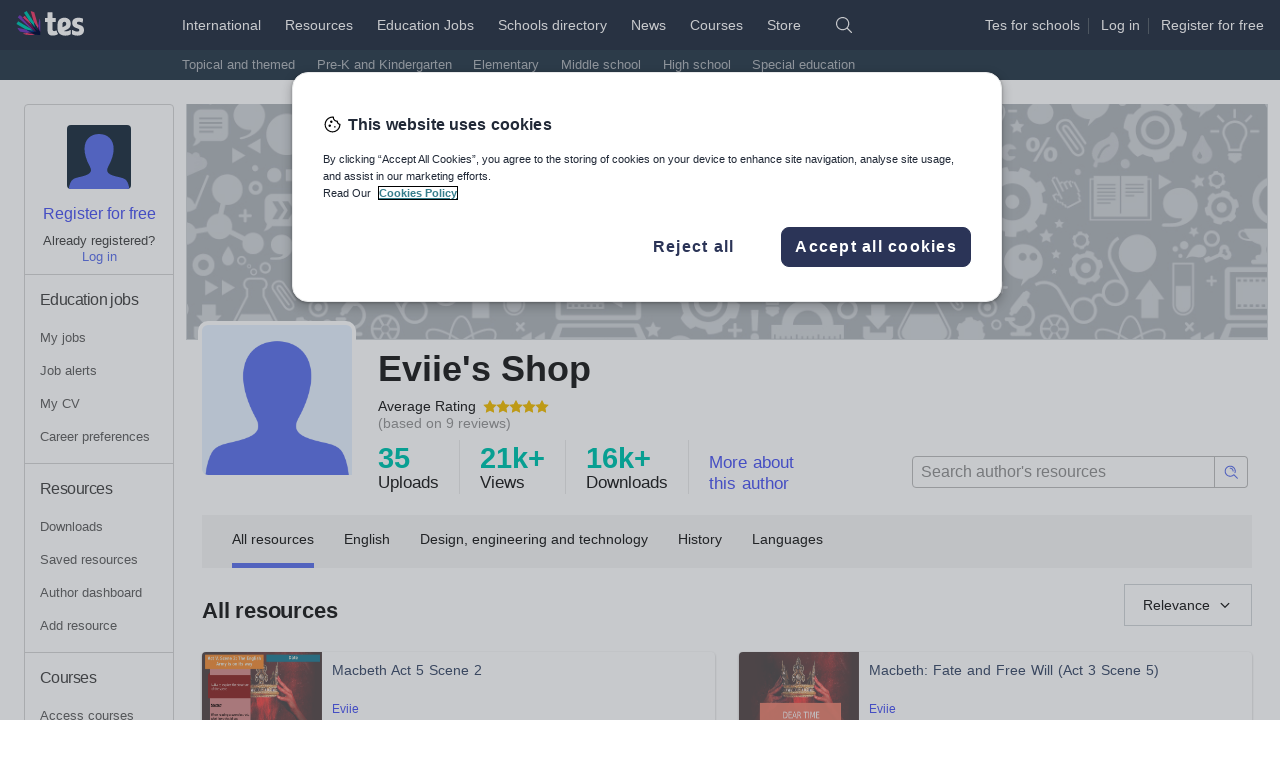

--- FILE ---
content_type: text/html
request_url: https://www.tes.com/teaching-resources/shop/Eviie
body_size: 12887
content:
<!doctype html>
<html lang="en" class="tes-no-js toggle-canvas">
<head>
  <title>Eviie&#x27;s Shop - Teaching Resources - TES</title>
<meta charset="utf-8"/>

<meta name="verify-v1" content="MoA0dRbRAT2esbJ3ZiSAduArMrHk5i5IfXxxVTse5Kc="/>
<meta http-equiv="x-ua-compatible" content="ie=edge"/>
<meta name="viewport" content="width=device-width,minimum-scale=1,initial-scale=1,viewport-fit=cover"/>
<meta name="format-detection" content="telephone=no"/>
<!--[if IE]>
<link rel="shortcut icon" href="/cdn/vendor/library/icons-v2/favicon.ico" type="image/vnd.microsoft.icon"/>
<![endif]-->
<link rel="apple-touch-icon" href="/cdn/vendor/library/icons-v2/tes-180x180.png"/>
<link rel="icon" sizes="192x192" href="/cdn/vendor/library/icons-v2/tes-192x192.png"/>
<!-- Empty Pendo Snippet Code for http://www.tes.com, some services modify this render directly (looking at you app-resource-detail) -->
<script></script>
<script>
(function(w,d,s,l,i){w[l]=w[l]||[];w[l].push({'gtm.start':
new Date().getTime(),event:'gtm.js'});var f=d.getElementsByTagName(s)[0],
j=d.createElement(s),dl=l!='dataLayer'?'&l='+l:'';j.async=true;j.src=
'https://www.googletagmanager.com/gtm.js?id=' + i + dl;f.parentNode.insertBefore(j,f);
})(window,document,'script','dataLayer','GTM-56WRTLG');
</script>
<link cx-ignore-error="true" cx-replace-outer="" cx-server-push="" cx-bundles-raw="site-assets/base.css" href="/cdn/service-site-assets/63e874b/css/base.css" rel="stylesheet" media="all"/>
<script>document.documentElement.className += " font-loader";</script>
<script cx-replace-outer="" async="" src="/cdn/vendor/library/font-loader-2.0.13.2.min.js"></script>
<script>
  document.documentElement.classList.remove('tes-no-js');
  document.documentElement.classList.add('tes-js');
</script>
<script cx-replace-outer="true" cx-ignore-error="true" cx-server-push="" cx-bundles-raw="site-assets/common-head-utils.js" src="/cdn/service-site-assets/63e874b/js/common-head-utils.js"></script>
<link rel="preload" href="https://www.tes.com/cdn/mz/460/js/mz-sync.js" as="script" />
<script src="https://www.tes.com/cdn/mz/460/js/mz-sync.js"></script>
<script defer src="https://www.tes.com/cdn/mz/460/js/mz.js"></script>
<script>
// Switch <iframe> "src" to "data-src"
// https://my.onetrust.com/s/article/UUID-518074a1-a6da-81c3-be52-bae7685d9c94?language=en_US#UUID-518074a1-a6da-81c3-be52-bae7685d9c94_UUID-e247679f-85f0-dad0-449c-b73bcdd45a97
(function () {
  const srcRegex = /^https:\/\/(.*)?(youtube|vimeo)/i;

  function switchSrc(mutationsList) {
    for (const mutation of mutationsList) {
      if (mutation.type === "childList") {
        for (const node of mutation.addedNodes) {
          if (node.tagName === "IFRAME" && srcRegex.test(node.src)) {
            node.dataset.src = node.src;
            node.src = "";
            // Category ID: "Targetting cookies"
            // https://my.onetrust.com/s/article/UUID-8102e851-d860-d465-d8d6-b1d636d68eb9?language=en_US#UUID-8102e851-d860-d465-d8d6-b1d636d68eb9_section-idm443162174729116
            node.classList.add("optanon-category-C0004");

            var iframeDoc =
              node.contentDocument || node.contentWindow.document;

            iframeDoc.open();
            iframeDoc.write(
              `<html><head><style>html{font-family:Arial,sans-serif;}body{margin:0;padding:0;height:100%;width:100%;display:flex;justify-content:center;align-items:center;text-align:center;font-size:16px;}</style></head><body><p style="margin:0;font-size:1rem;">Please consent to cookies to view content.</p></body></html>`
            );
            iframeDoc.close();
          }
        }
      }
    }
  }

  const observer = new MutationObserver(switchSrc);
  observer.observe(document.documentElement, {
    childList: true,
    subtree: true,
  });
})();
</script>

  <meta name="verify-v1" content="MoA0dRbRAT2esbJ3ZiSAduArMrHk5i5IfXxxVTse5Kc="/>
<meta http-equiv="X-UA-Compatible" content="IE=edge,chrome=1"/>
<meta charset="UTF-8"/>
<link rel="shortcut icon" href="https://www.tes.com/cdn/service-site-assets/63e874b/favicon.ico" type="image/vnd.microsoft.icon"/>

<script type="text/javascript"> (function (d) { d.className = d.className.replace(/\bnoJs\b/, 'js') })(document.documentElement)</script>
<script>document.documentElement.className += " font-loader";</script>
<script>document.documentElement.className += " toggle-canvas";</script>
<noscript>
    <link rel="stylesheet" href="https://www.tes.com/cdn/service-site-assets/63e874b/noJs.css" type="text/css" media="all"/>
</noscript>
  <!-- 
  <script cx-bundles="site-assets/lib.js" cx-replace-outer="true" cx-ignore-error="true" cx-timeout="5s"></script>
  <script cx-bundles="site-assets/main.js" cx-replace-outer="true" cx-ignore-error="true" cx-timeout="5s"></script>
  <script cx-bundles="site-assets/main-no-strict.js" cx-replace-outer="true" cx-ignore-error="true" cx-timeout="5s"></script>
  <script cx-bundles="site-assets/global-head.js" cx-replace-outer="true" cx-ignore-error="true"></script>
  <script cx-bundles="site-assets/global.js" cx-replace-outer="true" cx-ignore-error="true"></script>
  -->
  
  <!-- Include the status URL on static-ui to trigger bundle-version -->
  <script type="application/json" id="static-ui" style="display: none" cx-url="http://service-site-assets.default/status" cx-cache-ttl="60m" cx-cache-key="site-assets:status" cx-timeout="5s" cx-ignore-404="true" cx-url-raw="{{server:site-assets}}/status" cx-cache-key-raw="site-assets:status" cx-url-done="true">{"pid":1,"uptime":3958.660158554,"manifest":{"build":"63e874b","commit":"63e874b253a03be66f4619fc81a8aa69735fdc7d","branch":"master","service":"service-site-assets"},"environment":{"name":"live","mode":"production"},"dockerHost":"","overallPass":true,"measures":{"uptime":{"type":"value","description":"Must be at least 1","pass":true}},"nodeVersion":"v16.20.2"}</script>
  
  <script  src="https://www.tes.com/cdn/mz/460/js/mz.js"></script>  <link rel="canonical" href="https://www.tes.com/teaching-resources/shop/Eviie"/>
  <!-- Open Graph Meta Data -->
  <meta property="og:title" content="Eviie&#x27;s Shop - TES"/>
  <meta property="og:type" content="website"/>
  <meta property="og:url" content="https://www.tes.com/teaching-resources/shop/Eviie"/>
  <meta property="og:description" content="English and EAL secondary school teacher.  "/>
  
  <meta property="fb:app_id" content="263473294003733"/>
  <meta name="description" content="English and EAL secondary school teacher.  "/>
  <meta name="author" content="Eviie"/>
  <meta name="verify-v1" content="MoA0dRbRAT2esbJ3ZiSAduArMrHk5i5IfXxxVTse5Kc="/>
<meta http-equiv="X-UA-Compatible" content="IE=edge,chrome=1"/>
<meta charset="UTF-8"/>
<link rel="shortcut icon" href="https://www.tes.com/cdn/service-site-assets/63e874b/favicon.ico" type="image/vnd.microsoft.icon"/>

<script type="text/javascript"> (function (d) { d.className = d.className.replace(/\bnoJs\b/, 'js') })(document.documentElement)</script>
<script>document.documentElement.className += " font-loader";</script>
<script>document.documentElement.className += " toggle-canvas";</script>
<noscript>
    <link rel="stylesheet" href="https://www.tes.com/cdn/service-site-assets/63e874b/noJs.css" type="text/css" media="all"/>
</noscript>
  <!-- stylesheets -->
  <link rel="stylesheet" href="https://www.tes.com/cdn/app-resource-store/57c20c7/css/base.css"/>
  <script defer src="/cdn/rz/292/js/rz.js"></script>
  <script>window.shopId=25508089</script>
  <script>window.username="Eviie"</script>
  <script>
    window.TES = window.TES || {};
    window.TES.pageMetadata = {
      type: 'resource-shop',
      section: 'resources',
      id: 25508089,
      pagename: 'resource.shop',
      mode: 'view',
      thirdPartyGoogleAnalyticsTrackingId: ''
    }
    function getCookie(name) {
      var value = '; ' + document.cookie;
      var parts = value.split('; ' + name + '=');
      if (parts.length === 2) return parts.pop().split(';').shift();
    }
    var userId = getCookie('TESCookieUser');
    if (userId) {
      window.TES.userMetadata = {id: userId};
    }
    window._mz.pageMetadata = window.TES.pageMetadata;
    window._mz.userMetadata = window.TES.userMetadata;
    var _mz = window._mz;
    var _mze = window._mze;
    setTimeout(function(){ _mz.emit(_mze.PAGE_VIEW); }, 500);
  </script>
  
</head>
<body>

<header class=" masthead t-masthead" data-fragment-endpoint="/fragments/masthead-nav?logged-in&#x3D;true&amp;ajax&#x3D;true&amp;pageUrl&#x3D;/teaching-resources/shop&amp;geo&#x3D;US" data-fragment-status="loggedout">
  <script cx-replace-outer="true" cx-server-push="" src="/cdn/vendor/library/tes-events-sync-4.0.0.min.js"></script>
  <script async="" cx-replace-outer="true" src="/cdn/vendor/library/tes-events-4.0.0.min.js"></script>
  <script async="true" cx-replace-outer="true" src="/cdn/vendor/library/async-define/react-16.8.6_react-dom-16.8.6.min.js"></script>
  <script async="true" cx-replace-outer="true" src="/cdn/vendor/library/async-define/redux-3.7.2_react-redux-5.0.6.min.js"></script>
  <script async="true" cx-replace-outer="true" src="/cdn/vendor/library/async-define/prop-types-15.6.0.min.js"></script>  <script>
    window.TES = window.TES || {};
    TES.imageCDN = '';
    TES.siteAssetsCDN = 'https://www.tes.com/cdn/service-site-assets/63e874b/';
    TES.appAuthnApiUrl = '';
    (function (html){
      var classes = html.className.replace(/no-js/, '').replace(/noJs/, '');
      html.className = classes + ' js tes-js';
    }(document.documentElement));
  </script>  <div class="masthead__inner">
    <div class="masthead__logo">
      <a href="https://www.tes.com/en-us/" data-mz="" data-module="primary-nav" data-id="logo" class="masthead__logo-link">
        <img loading="lazy" class="masthead__logo-marker" src="https://www.tes.com/logo.svg?variation=marker-white" width="25" height="24" alt=""/>
        <img loading="lazy" class="masthead__logo-text masthead__logo-text" src="https://www.tes.com/logo.svg?theme=text" width="39" height="24" alt="Tes. For teaching."/>
      </a>
      <button type="button" class="masthead__mobile-nav-logged-out-toggle" data-toggle-class="fr-masthead-mobile-nav-logged-out-active" data-module="masthead" data-id="mobile-logged-out-menu-toggle" data-panel-class="masthead__mobile-nav-logged-out">
           <img loading="lazy" class="masthead__logo-marker" src="https://www.tes.com/logo.svg?variation=marker-white" width="25" height="24" alt=""/>
           <img loading="lazy" class="masthead__logo-text masthead__logo-text-dark" src="https://www.tes.com/logo.svg?theme=text" width="39" height="24" alt="Tes. For teaching."/>
           <img loading="lazy" class="masthead__logo-text masthead__logo-text-light" src="https://www.tes.com/logo.svg?theme=text&variation=black" width="39" height="24" alt=""/>
           <i class="masthead__mobile-nav-toggle-icon icon icon-chevron-rounded-down icon-white"></i>
           <i class="masthead__mobile-nav-toggle-icon masthead__mobile-nav-toggle-icon-dark icon icon-chevron-rounded-up icon-fiord"></i>
      </button>
      <button type="button" class="masthead__mobile-nav-logged-in-toggle" data-toggle-class="fr-masthead-mobile-nav-logged-in-active" data-remove-class="fr-masthead-mobile-my-nav-logged-in-active" data-module="masthead" data-id="mobile-logged-in-menu-toggle" data-panel-class="masthead__mobile-nav-logged-in">
           <img loading="lazy" class="masthead__logo-marker" src="https://www.tes.com/logo.svg?variation=marker-white" width="25" height="24" alt=""/>
           <img loading="lazy" class="masthead__logo-text masthead__logo-text-dark" src="https://www.tes.com/logo.svg?theme=text" width="39" height="24" alt="Tes. For teaching."/>
           <img loading="lazy" class="masthead__logo-text masthead__logo-text-light" src="https://www.tes.com/logo.svg?theme=text&variation=black" width="39" height="24" alt=""/>
           <i class="masthead__mobile-nav-toggle-icon icon icon-chevron-rounded-down icon-white"></i>
           <i class="masthead__mobile-nav-toggle-icon masthead__mobile-nav-toggle-icon-dark icon icon-chevron-rounded-up icon-fiord"></i>
      </button>    </div>
    <ul class="masthead-nav">
        <li class="masthead-nav__top-item">
          <a href="https://www.tes.com/international" class="masthead__primary-link" data-mz="" data-module="primary-nav" data-id="international">International</a>
        </li>
        <li class="masthead-nav__top-item masthead-nav__top-item--active">
          <a href="https://www.tes.com/en-us/teaching-resources" class="masthead__primary-link masthead__primary-link--active" data-mz="" data-module="primary-nav" data-id="resources">Resources</a>
            <div class="t-masthead-sub-resources masthead-sub-container masthead-sub-container--active">
              <ul class="masthead-sub-nav">
                  <li class="masthead-sub-nav__item">
                    <a href="https://www.tes.com/teaching-resources/topical-and-themed-collections" class="t-masthead-secondary-link masthead-secondary__link" data-mz="" data-module="secondary-nav" data-id="">Topical and themed</a>
                  </li>
                  <li class="masthead-sub-nav__item">
                    <a href="https://www.tes.com/en-us/teaching-resources/hub/preschool" class="t-masthead-secondary-link masthead-secondary__link" data-mz="" data-module="secondary-nav" data-id="">Pre-K and Kindergarten</a>
                  </li>
                  <li class="masthead-sub-nav__item">
                    <a href="https://www.tes.com/en-us/teaching-resources/hub/elementary-school" class="t-masthead-secondary-link masthead-secondary__link" data-mz="" data-module="secondary-nav" data-id="">Elementary</a>
                  </li>
                  <li class="masthead-sub-nav__item">
                    <a href="https://www.tes.com/en-us/teaching-resources/hub/middle-school" class="t-masthead-secondary-link masthead-secondary__link" data-mz="" data-module="secondary-nav" data-id="">Middle school</a>
                  </li>
                  <li class="masthead-sub-nav__item">
                    <a href="https://www.tes.com/en-us/teaching-resources/hub/high-school" class="t-masthead-secondary-link masthead-secondary__link" data-mz="" data-module="secondary-nav" data-id="">High school</a>
                  </li>
                  <li class="masthead-sub-nav__item">
                    <a href="https://www.tes.com/en-us/teaching-resources/hub/whole-school/special-educational-needs" class="t-masthead-secondary-link masthead-secondary__link" data-mz="" data-module="secondary-nav" data-id="">Special education</a>
                  </li>
              </ul>
            </div>
        </li>
        <li class="masthead-nav__top-item">
          <a href="https://www.tes.com/en-us/jobs/" class="masthead__primary-link" data-mz="" data-module="primary-nav" data-id="jobs">Education Jobs</a>
        </li>
        <li class="masthead-nav__top-item">
          <a href="https://www.tes.com/schools-directory" class="masthead__primary-link" data-mz="" data-module="primary-nav" data-id="schools-directory">Schools directory</a>
        </li>
        <li class="masthead-nav__top-item">
          <a href="https://www.tes.com/magazine" class="masthead__primary-link" data-mz="" data-module="primary-nav" data-id="news">News</a>
        </li>
        <li class="masthead-nav__top-item">
          <a href="https://www.tes.com/institute/courses/international" class="masthead__primary-link" data-mz="" data-module="primary-nav" data-id="courses">Courses</a>
        </li>
        <li class="masthead-nav__top-item">
          <a href="https://www.tes.com/store" class="masthead__primary-link" data-mz="" data-module="primary-nav" data-id="store">Store</a>
        </li>
      <li class="masthead-nav__top-item">
        <div class="masthead__search">
            <i type="button" class="icon icon-search-rebrand icon-white masthead__search-off t-masthead-search-show" data-toggle-class="fr-masthead-search-active" data-module="masthead" data-id="search-toggle" data-focus-class="js-search-input"></i>
            <i type="button" class="icon icon-close-rebrand icon-white icon-sm masthead__search-on" data-toggle-class="fr-masthead-search-active" data-module="masthead" data-id="search-toggle"></i>
            <form class="masthead__search-form" role="search" action="/search" novalidate="novalidate">
                <select class="masthead__select" name="area">
                            <option value="resources" selected="">Resources</option>
                            <option value="jobs">Education Jobs</option>
                            <option value="schools-directory">Schools directory</option>
                            <option value="news">News</option>
                </select>
                <input class="masthead__input js-search-input" type="search" placeholder="Search" name="keywords" id="keywords" required="required"/>
                <button type="submit" class="masthead__search-button"><span class="icon icon-search-rebrand icon-white">Search</span></button>
            </form>
        </div>      </li>
    </ul>
    <div class="masthead__profile">
      <div class="t-masthead-auth-links masthead__auth-links">
        <script  data-ot-ignore>
  window.TES = window.TES || {};
  window.TES.appAuthenticationCdnUrl = "https://www.tes.com/cdn/app-authentication/1fa8620/";
</script>
<script async data-ot-ignore src="https://www.tes.com/cdn/app-authentication/1fa8620/js/widget-loader.js"></script>
<link rel="prefetch" href="https://www.tes.com/cdn/app-authentication/1fa8620/js/widget-authapp.js" />
        <div class="profile_ctas">
          <span class="masthead__recruit-cta">
            <span><a class="masthead__auth-link link link--unstyled" rel="nofollow" href="/international/for-schools" data-mz="" data-module="masthead" data-id="jobs-recruit">Tes for schools</a></span><span class="masthead__profile-spacer"></span>
          </span>
          <span class="profile__cta login"><a class="masthead__auth-link link link--unstyled" rel="nofollow" href="/authn/sign-in?select=true" data-load-auth="sign-in" data-load-auth-reload="reload" data-load-auth-omitname="true">Log
          in</a></span><span class="masthead__profile-spacer"></span>
          <span class="profile__cta register"><a class="masthead__auth-link link link--unstyled" rel="nofollow" href="/authn/register" data-load-auth="register" data-load-auth-reload="reload" data-load-auth-omitname="true">Register
          <span class="hidden-sm hidden-xs hidden-md">for free</span></a></span>
        </div>
      </div>
    </div>  </div>
    <div id="basket-slot"></div>
  <div class="masthead__mobile-nav masthead__mobile-nav-logged-in">
    <div class="mobile-nav mobile-nav--scaled">
        <a class="mobile-nav__item js-link" href="https://www.tes.com/en-us/teaching-resources" data-mz="" data-module="logged-in-menu" data-id="resources">Resources</a>
        <a class="mobile-nav__item js-link" href="https://www.tes.com/en-us/jobs/" data-mz="" data-module="logged-in-menu" data-id="jobs">Education Jobs</a>
        <a class="mobile-nav__item js-link" href="https://www.tes.com/schools-directory" data-mz="" data-module="logged-in-menu" data-id="schools-directory">Schools directory</a>
        <a class="mobile-nav__item js-link" href="https://www.tes.com/magazine" data-mz="" data-module="logged-in-menu" data-id="news">News</a>
        <a class="mobile-nav__item js-link" href="https://www.tes.com/magazine" data-mz="" data-module="logged-in-menu" data-id="news-mag">Magazine</a>
        <a class="mobile-nav__item js-link" href="https://www.tes.com/institute/courses/international" data-mz="" data-module="logged-in-menu" data-id="courses">Courses</a>
      <a class="mobile-nav__item js-link mobile-nav__item-border" href="https://www.tes.com/api/authn/sign-out-redirect" rel="nofollow" data-mz="" data-module="logged-in-menu" data-id="log-out" data-load-auth-rtn="https://www.tes.com">Log out</a>
      <a class="mobile-nav__item js-link mobile-nav__item-border" href="https://www.tes.com/help" data-mz="" data-module="logged-in-menu" data-id="help">Help</a>
    </div>  </div>
  <div class="masthead__mobile-my-nav-logged-in">
    <div class="mobile-nav mobile-nav--scrollable">
      <a class="mobile-nav__item js-link mobile-nav__item-border" href="https://www.tes.com/" data-mz="" data-module="logged-in-my-nav" data-id="home-feed">Home feed</a>
      <div class="mobile-nav__item mobile-nav__item-border">My list</div>
      <a class="mobile-nav__item js-link mobile-nav__item-sub" href="https://www.tes.com/institute/access-my-courses" rel="nofollow" data-mz="" data-module="logged-in-my-nav" data-id="courses">Courses <span data-template-render="courses"></span></a>
      <a class="mobile-nav__item js-link mobile-nav__item-sub" href="https://www.tes.com/en-us/jobs/my-jobs" rel="nofollow" data-mz="" data-module="logged-in-my-nav" data-id="my-jobs">My Jobs <span data-template-render="savedJobs"></span></a>
      <a class="mobile-nav__item js-link mobile-nav__item-sub" href="https://www.tes.com/en-us/jobs/alerts" rel="nofollow" data-mz="" data-module="logged-in-my-nav" data-id="job-alerts">Job alerts <span data-template-render="savedJobs"></span></a>
      <a class="mobile-nav__item js-link mobile-nav__item-sub" href="https://www.tes.com/member/me/career-profile/my-cv" rel="nofollow" data-mz="" data-module="logged-in-my-nav" data-id="my-cv">My CV <span data-template-render="savedJobs"></span></a>
      <a class="mobile-nav__item js-link mobile-nav__item-sub" href="https://www.tes.com/member/me/career-profile/career-preferences" rel="nofollow" data-mz="" data-module="logged-in-my-nav" data-id="career-preferences">Career preferences <span data-template-render="savedJobs"></span></a>
      <a class="mobile-nav__item js-link mobile-nav__item-sub" href="https://www.tes.com/my-resources/downloads" rel="nofollow" data-mz="" data-module="logged-in-my-nav" data-id="resources">Resources <span data-template-render="savedResources"></span></a>
      <a class="mobile-nav__item js-link mobile-nav__item-sub" href="https://www.tes.com/teaching-resources/dashboard/overview" rel="nofollow" data-mz="" data-module="logged-in-my-nav" data-id="resources">Author dashboard</a>
      <div class="mobile-nav__item mobile-nav__item-border">Settings</div>
      <a href="https://www.tes.com/member" class="mobile-nav__item mobile-nav__item-sub" rel="nofollow" data-mz="" data-module="logged-in-my-nav" data-id="profile-edit">Edit account</a>
      <a class="mobile-nav__item js-link mobile-nav__item-sub" href="https://www.tes.com/api/authn/sign-out-redirect?rtn=https://www.tes.com/" rel="nofollow" data-mz="" data-module="logged-in-my-nav" data-id="log-out" data-load-auth-rtn="https://www.tes.com/">Log out</a>
    </div>  </div>
  <div class="masthead__mobile-nav masthead__mobile-nav-logged-out">
    <div class="mobile-nav mobile-nav--scaled">
        <a class="mobile-nav__item js-link" href="https://www.tes.com/" data-mz="" data-module="logged-out-menu" data-id="home">Home</a>
        <a class="mobile-nav__item js-link mobile-nav__item-border" href="https://www.tes.com/en-us/teaching-resources" data-mz="" data-module="logged-out-menu" data-id="resources">Resources</a>
        <a class="mobile-nav__item js-link" href="https://www.tes.com/en-us/jobs/" data-mz="" data-module="logged-out-menu" data-id="jobs">Jobs</a>
        <a class="mobile-nav__item js-link" href="https://www.tes.com/schools-directory" data-mz="" data-module="logged-out-menu" data-id="schools-directory">Schools directory</a>
        <a class="mobile-nav__item js-link" href="https://www.tes.com/magazine" data-mz="" data-module="logged-out-menu" data-id="news">News</a>
        <a class="mobile-nav__item js-link" href="https://www.tes.com/magazine" data-mz="" data-module="logged-out-menu" data-id="news-mag">Magazine</a>
        <a class="mobile-nav__item js-link" href="https://www.tes.com/institute/courses/international" data-mz="" data-module="logged-out-menu" data-id="courses">Courses</a>
      <a class="mobile-nav__item js-link mobile-nav__item-border mobile-nav__item-highlight" rel="nofollow" href="https://www.tes.com/authn/register" data-mz="" data-module="logged-out-menu" data-id="register">Register for free</a>
      <a class="mobile-nav__item js-link" rel="nofollow" href="https://www.tes.com/authn/sign-in?select=true" data-mz="" data-module="logged-out-menu" data-id="log-in">Log in</a>
      <a class="mobile-nav__item js-link mobile-nav__item-border" href="https://www.tes.com/help" data-mz="" data-module="logged-out-menu" data-id="help">Help</a>
    </div>  </div>
</header>
<div data-x-marketing-slot="Masthead Emergencies"></div>
<script cx-replace-outer="" cx-ignore-error="true" defer="" cx-bundles-raw="site-assets/fragment.js" src="/cdn/service-site-assets/63e874b/js/fragment.js"></script><div></div>
<div class="l-container">
  
    <aside class="l-my-nav" data-fragment-endpoint="/fragments/my-nav-left?logged-in&#x3D;true&amp;ajax&#x3D;true&amp;pageUrl&#x3D;/teaching-resources/shop" data-fragment-status="loggedout">
  <div class="t-my-nav my-nav my-nav--left">
    <div class="padding-top-ml text-center my-nav__profile-wrapper">
        <div class="avatar avatar--medium">
          <img loading="lazy" alt="non-loggedin user profile" class="avatar__image avatar__image--round avatar__image-default t-avatar-logged-out" src="https://www.tes.com/cdn/service-site-assets/63e874b/img/avatar-head.svg" width="64" height="64"/>
        </div><div class="margin-top-sm">
          <a href="/authn/register" class="t-register" rel="nofollow" data-mz="" data-module="my-nav" data-id="register" data-load-auth="register" data-load-auth-reload="reload" data-load-auth-omitname="true">Register for free</a>
        </div>
        <div class="my-nav__list my-nav__list--left nav-list my-nav__bottom-border text-center text text--xs">
          <div>Already registered?</div>
          <div class="t-login">
            <a href="#" class="my-nav__link-highlight" rel="nofollow" data-mz="" data-module="my-nav" data-id="log-in" data-load-auth="sign-in" data-load-auth-reload="reload" data-load-auth-omitname="true">Log in</a>
          </div>
        </div>    </div>
      <nav aria-label="Education jobs" class="t-nav-list my-nav__list my-nav__list--left nav-list my-nav__bottom-border">
            <h3 class="my-nav__list-title my-nav__list-title--left nav-list__title nav-list__title-emphasised "> 
                <a href="https://www.tes.com/en-us/jobs/" rel="nofollow" class="my-nav__list-title-link link link--inherit-color link--nounderline">Education jobs</a>
            </h3>
            <a href="https://www.tes.com/en-us/jobs/my-jobs" data-load-auth-rtn="https://www.tes.com/en-us/jobs/my-jobs" data-load-auth="sign-in" data-load-auth-reload="reload" rel="nofollow" class="my-nav__list-item nav-list__item">My jobs</a>
            <a href="https://www.tes.com/en-us/jobs/alerts" data-load-auth-rtn="https://www.tes.com/en-us/jobs/alerts" data-load-auth="sign-in" data-load-auth-reload="reload" rel="nofollow" class="my-nav__list-item nav-list__item">Job alerts</a>
            <a href="https://www.tes.com/member/me/career-profile/my-cv" data-load-auth-rtn="https://www.tes.com/member/me/career-profile/my-cv" data-load-auth="sign-in" data-load-auth-reload="reload" rel="nofollow" class="my-nav__list-item nav-list__item">My CV</a>
            <a href="https://www.tes.com/member/me/career-profile/career-preferences" data-load-auth-rtn="https://www.tes.com/member/me/career-profile/career-preferences" data-load-auth="sign-in" data-load-auth-reload="reload" rel="nofollow" class="my-nav__list-item nav-list__item">Career preferences</a>
      </nav>
      <nav aria-label="Resources" class="t-nav-list my-nav__list my-nav__list--left nav-list my-nav__bottom-border">
            <h3 class="my-nav__list-title my-nav__list-title--left nav-list__title nav-list__title-emphasised "> 
                <a href="https://www.tes.com/en-us/teaching-resources" rel="nofollow" class="my-nav__list-title-link link link--inherit-color link--nounderline">Resources</a>
            </h3>
            <a href="https://www.tes.com/my-resources" data-load-auth-rtn="https://www.tes.com/my-resources" data-load-auth="sign-in" data-load-auth-reload="reload" rel="nofollow" class="my-nav__list-item nav-list__item">Downloads</a>
            <a href="https://www.tes.com/my-resources/saved" data-load-auth-rtn="https://www.tes.com/my-resources/saved" data-load-auth="sign-in" data-load-auth-reload="reload" rel="nofollow" class="my-nav__list-item nav-list__item">Saved resources</a>
            <a href="https://www.tes.com/teaching-resources/dashboard/overview" data-load-auth-rtn="https://www.tes.com/teaching-resources/dashboard/overview" data-load-auth="sign-in" data-load-auth-reload="reload" rel="nofollow" class="my-nav__list-item nav-list__item">Author dashboard</a>
            <a href="https://www.tes.com/teaching-resource/upload" data-load-auth-rtn="https://www.tes.com/teaching-resource/upload" data-load-auth="sign-in" data-load-auth-reload="reload" rel="nofollow" class="my-nav__list-item nav-list__item">Add resource</a>
      </nav>
      <nav aria-label="Courses" class="t-nav-list my-nav__list my-nav__list--left nav-list my-nav__bottom-border">
            <h3 class="my-nav__list-title my-nav__list-title--left nav-list__title nav-list__title-emphasised "> 
                <a href="https://www.tes.com/institute" rel="nofollow" class="my-nav__list-title-link link link--inherit-color link--nounderline">Courses</a>
            </h3>
            <a href="https://www.tes.com/institute/access-my-courses" data-load-auth-rtn="https://www.tes.com/institute/access-my-courses" data-load-auth="sign-in" data-load-auth-reload="reload" rel="nofollow" class="my-nav__list-item nav-list__item">Access courses</a>
      </nav>
      <nav aria-label="News" class="t-nav-list my-nav__list my-nav__list--left nav-list my-nav__bottom-border">
            <h3 class="my-nav__list-title my-nav__list-title--left nav-list__title nav-list__title-emphasised "> 
                <a href="https://www.tes.com/magazine" rel="nofollow" class="my-nav__list-title-link link link--inherit-color link--nounderline">News</a>
            </h3>
            <a href="https://www.tes.com/magazine" data-load-auth-rtn="https://www.tes.com/magazine" data-load-auth="sign-in" data-load-auth-reload="reload" rel="nofollow" class="my-nav__list-item nav-list__item">Magazine</a>
            <a href="https://www.tes.com/store/my-products" data-load-auth-rtn="https://www.tes.com/store/my-products" data-load-auth="sign-in" data-load-auth-reload="reload" rel="nofollow" class="my-nav__list-item nav-list__item">Subscriptions</a>
            <a href="https://www.tes.com/store/my-payments" data-load-auth-rtn="https://www.tes.com/store/my-payments" data-load-auth="sign-in" data-load-auth-reload="reload" rel="nofollow" class="my-nav__list-item nav-list__item">Payments</a>
      </nav>
    <nav aria-label="Tools" class="t-nav-list my-nav__list my-nav__list--left">
        <a href="https://www.tes.com/about-us" class="my-nav__list-item nav-list__item" rel="nofollow" data-mz="" data-module="my-nav" data-id="about-us">About us</a>
        <a href="https://www.tes.com/store/my-products" class="my-nav__list-item nav-list__item" rel="nofollow" data-mz="" data-module="my-nav" data-id="my-products">My products</a>
        <a href="https://www.tes.com/international/for-schools" class="my-nav__list-item nav-list__item" rel="nofollow" data-mz="" data-module="my-nav" data-id="tes-for-schools">Tes for schools</a>
        <a href="https://www.tes.com/careers/workforus" class="my-nav__list-item nav-list__item" rel="nofollow" data-mz="" data-module="my-nav" data-id="work-for-tes">Work for Tes</a>
    </nav>
  </div>
</aside>
  
  <section class="l-app">
    <div class="main-content js-main-content"><div class="bg-white"><section class="hero js-hero"><div><figure><img alt="Hero image" src="https://www.tes.com/cdn/app-resource-store/57c20c7/img/hero.jpg" class="hero-img img-responsive js-hero-img"/></figure></div></section><div class="header-profile"><div class="header-profile-photo-wrapper col-sm-2 hidden-xs"><img class="header-profile-photo" src="https://d2w4qhtqw2dbsq.cloudfront.net/profile_live/25508089/large.jpg" alt="Profile image"/></div><div class="col-sm-10 col-xs-12"><div><div class="hidden-xs hidden-sm"><div class="row"><div class="col-lg-7"><h1 class="shop-name">Eviie&#x27;s Shop</h1></div><div class="col-lg-5"><ul class="list-inline text-right mt-2"><li class="owner-button hidden"><a href="/teaching-resource/upload" class="tds-btn tds-btn--secondary btn-upload">Add a resource</a></li><li class="owner-button hidden"><a href="/teaching-resources/shop/Eviie/edit" class="tds-btn tds-btn--primary">Edit shop</a></li></ul></div></div><div class="author-rating"><div class="l-flex-vcenter"><span class="mr-1">Average Rating</span><span class="rating__wrapper"><span class="rating "><span class="rating__number">4.81</span><i class="rating__icon rating__icon--md icon icon-star icon-yellow"></i><i class="rating__icon rating__icon--md icon icon-star icon-yellow"></i><i class="rating__icon rating__icon--md icon icon-star icon-yellow"></i><i class="rating__icon rating__icon--md icon icon-star icon-yellow"></i><i class="rating__icon rating__icon--md icon icon-star icon-yellow"></i></span></span></div><div class="author-rating__subtitle">(based on <!-- -->9<!-- --> reviews)</div></div></div><div class="visible-xs visible-sm"><article><div class="shop-name h1-mobile" area-hidden="true">Eviie&#x27;s Shop</div><div class="author-rating"><div class="l-flex-vcenter"><span class="mr-1">Average Rating</span><span class="rating__wrapper"><span class="rating "><span class="rating__number">4.81</span><i class="rating__icon rating__icon--md icon icon-star icon-yellow"></i><i class="rating__icon rating__icon--md icon icon-star icon-yellow"></i><i class="rating__icon rating__icon--md icon icon-star icon-yellow"></i><i class="rating__icon rating__icon--md icon icon-star icon-yellow"></i><i class="rating__icon rating__icon--md icon icon-star icon-yellow"></i></span></span></div><div class="author-rating__subtitle">(based on <!-- -->9<!-- --> reviews)</div></div><div class="row"><div class="col-sm-8"><p>English and EAL secondary school teacher.  </p></div></div><ul class="shop-cta list-inline"><li class="owner-button hidden"><a href="/teaching-resources/shop/Eviie/edit" class="tds-btn tds-btn--primary">Edit shop</a></li><li class="owner-button hidden"><a href="/teaching-resource/upload" class="tds-btn tds-btn--secondary btn-upload">Add a resource</a></li></ul></article></div></div><div class="row"><div class="col-sm-12 col-lg-7"><div><div class="l-flex"><p class="stats-label padding-right-ml"><span class="shop-label__number">35</span>Uploads</p><p class="stats-label padding-left-right-ml border-left"><span class="shop-label__number">21k+</span>Views</p><p class="stats-label padding-left-right-ml border-left"><span class="shop-label__number">16k+</span>Downloads</p><p class="text stats-label padding-left-right-ml border-left hidden-xs hidden-sm"><a data-toggle-class="show-shop-description" class="link link--colored show-shop-description-more">More about <br/>this author</a><a data-toggle-class="show-shop-description" class="link link--colored show-shop-description-less">Less about <br/>this author</a></p></div><div class="shop-description stats-label margin-top-bottom-md padding-right-xxl">English and EAL secondary school teacher.</div></div></div><div class="col-sm-12 col-lg-5"><form id="shop-search-form" class="pt-2 px-1"><div class="tds-form__group"><span></span><div class="tds-input-group"><input type="text" id="shop-search-form-input" class="tds-control" placeholder="Search author&#x27;s resources" list=""/><span class="tds-input-group__btn"><button type="submit" class="tds-btn tds-btn--md tds-btn--with-icon tds-btn--icon-only tds-btn--secondary"><i class="icon icon--tds-magnifying-glass"></i></button></span></div></div></form></div></div></div></div></div><div class="bg-standard"><aside></aside></div><div class="nav-bar-container"><nav class="nav-bar"><ul id="nav-bar__list" class="nav-bar__list"><li class="nav-bar__item"><a class="nav-bar__link nav-bar__link--active" href="/teaching-resources/shop/Eviie" data-mz="true" data-type="resource-shop" data-module="All resources">All resources</a></li><li class="nav-bar__item"><a class="nav-bar__link" href="/teaching-resources/shop/Eviie/English" data-mz="true" data-type="resource-shop" data-module="English">English</a></li><li class="nav-bar__item"><a class="nav-bar__link" href="/teaching-resources/shop/Eviie/Design, engineering and technology" data-mz="true" data-type="resource-shop" data-module="Design, engineering and technology">Design, engineering and technology</a></li><li class="nav-bar__item"><a class="nav-bar__link" href="/teaching-resources/shop/Eviie/History" data-mz="true" data-type="resource-shop" data-module="History">History</a></li><li class="nav-bar__item"><a class="nav-bar__link" href="/teaching-resources/shop/Eviie/Languages" data-mz="true" data-type="resource-shop" data-module="Languages">Languages</a></li></ul><a id="js-nav-bar-toggle" class="js-nav-bar-toggle nav-bar__link nav-bar__link--more hidden"><span class="icon-text-container icon-text-container--right icon-text-container--sm"><span class="hidden-xs">More</span><i class="nav-bar__link-icon icon icon-angle-down icon-black"></i></span></a><ul id="nav-bar__hidden-list" class="nav-bar__hidden-list hidden"></ul></nav></div><div class="p-2"><div><div class="row"><div class="col-sm-12"><div class="row padding-bottom-md"><div class="col-sm-9"><h3 class="featured-title">All resources</h3></div><div class="col-sm-3"><div class="store-sort-selector"><span class="tes-dropdown-menu"><a data-toggle-class="show-sort-dropdown" class="tes-btn tes-btn--secondary-gray-text js-tes-dropdown-menu-toggle sort-dropdown"><span class="sort-dropdown__link icon-text-container icon-text-container--right">Relevance<i class="nav-bar__link-icon icon icon-angle-down icon-black"></i></span></a><div class="sort-picker-dropdown-content tes-dropdown-menu__items"><div class="tes-dropdown-menu__item"><a class="sort-dropdown__link" href="/teaching-resources/shop/Eviie">Relevance </a></div><div class="tes-dropdown-menu__item"><a class="sort-dropdown__link" href="/teaching-resources/shop/Eviie?sortBy=newest">Newest </a></div><div class="tes-dropdown-menu__item"><a class="sort-dropdown__link" href="/teaching-resources/shop/Eviie?sortBy=highestRated">Highest rated </a></div><div class="tes-dropdown-menu__item"><a class="sort-dropdown__link" href="/teaching-resources/shop/Eviie?sortBy=lowestPrice">Lowest price </a></div></div></span></div></div></div></div></div></div><div class="row"><div class="col-sm-6 col-md-12 col-lg-6 mb-2"><article class="resource-card null"><div class="resource-card__container resource-card__container--sm null"><div class="resource-card__quick-view-container"><a class="resource-card__media-object-container resource-card__media-object-container--sm" href="/teaching-resource/macbeth-act-5-scene-2-12269507" data-mz="" data-position="8" data-type="resource-shop" data-id="12269507"><img class="resource-card__media-object" alt="Macbeth Act 5 Scene 2" src="https://dryuc24b85zbr.cloudfront.net/tes/resources/12269507/image?width=500&amp;height=500&amp;version=1584522380971" loading="lazy"/></a></div><div class="resource-card__media-body resource-card__media-body--sm"><figure class="resource-card__avatar"><a href="/teaching-resources/shop/Eviie" data-mz="true"></a><span class="author"><a class="author__link" href="/teaching-resources/shop/Eviie" data-mz="true">Eviie</a></span></figure><h4 class="resource-card__media-heading resource-card__media-heading--sm"><a class="resource-card__media-heading-link" href="/teaching-resource/macbeth-act-5-scene-2-12269507" data-mz="" data-position="8" data-type="resource-shop" data-id="12269507">Macbeth Act 5 Scene 2</a></h4><div class="resource-card__meta"><div class="resource-card__media-footer__list resource-card__media-footer__list--sm resource-card__media-footer__list--aside resource-card__media-footer__list--paid null"><span class="resource-card__media-footer__price resource-card__media-footer__price--sm">FREE</span></div><div class="rating"><span class="rating__number rating__number--right rating__number--visible"><i class="rating__icon rating__icon--sm icon icon-star icon-yellow"></i><i class="rating__icon rating__icon--sm icon icon-star icon-yellow"></i><i class="rating__icon rating__icon--sm icon icon-star icon-yellow"></i><i class="rating__icon rating__icon--sm icon icon-star icon-yellow"></i><i class="rating__icon rating__icon--sm icon icon-star-o icon-yellow"></i> (<!-- -->1<!-- -->)</span></div></div></div></div></article></div><div class="col-sm-6 col-md-12 col-lg-6 mb-2"><article class="resource-card null"><div class="resource-card__container resource-card__container--sm null"><div class="resource-card__quick-view-container"><a class="resource-card__media-object-container resource-card__media-object-container--sm" href="/teaching-resource/macbeth-fate-and-free-will-act-3-scene-5-12247470" data-mz="" data-position="8" data-type="resource-shop" data-id="12247470"><img class="resource-card__media-object" alt="Macbeth: Fate and Free Will (Act 3 Scene 5)" src="https://dryuc24b85zbr.cloudfront.net/tes/resources/12247470/image?width=500&amp;height=500&amp;version=1581077503419" loading="lazy"/></a></div><div class="resource-card__media-body resource-card__media-body--sm"><figure class="resource-card__avatar"><a href="/teaching-resources/shop/Eviie" data-mz="true"></a><span class="author"><a class="author__link" href="/teaching-resources/shop/Eviie" data-mz="true">Eviie</a></span></figure><h4 class="resource-card__media-heading resource-card__media-heading--sm"><a class="resource-card__media-heading-link" href="/teaching-resource/macbeth-fate-and-free-will-act-3-scene-5-12247470" data-mz="" data-position="8" data-type="resource-shop" data-id="12247470">Macbeth: Fate and Free Will (Act 3 Scene 5)</a></h4><div class="resource-card__meta"><div class="resource-card__media-footer__list resource-card__media-footer__list--sm resource-card__media-footer__list--aside resource-card__media-footer__list--paid null"><span class="resource-card__media-footer__price resource-card__media-footer__price--sm">FREE</span></div><div class="rating"><span class="rating__number rating__number--right rating__number--visible"><i class="rating__icon rating__icon--sm icon icon-star icon-yellow"></i><i class="rating__icon rating__icon--sm icon icon-star icon-yellow"></i><i class="rating__icon rating__icon--sm icon icon-star icon-yellow"></i><i class="rating__icon rating__icon--sm icon icon-star icon-yellow"></i><i class="rating__icon rating__icon--sm icon icon-star-half-o icon-yellow"></i> (<!-- -->3<!-- -->)</span></div></div></div></div></article></div></div><div class="row"><div class="col-sm-6 col-md-12 col-lg-6 mb-2"><article class="resource-card null"><div class="resource-card__container resource-card__container--sm null"><div class="resource-card__quick-view-container"><a class="resource-card__media-object-container resource-card__media-object-container--sm" href="/teaching-resource/the-strange-case-of-dr-jekyll-and-mr-hyde-incident-of-the-letter-chapter-5-12197035" data-mz="" data-position="8" data-type="resource-shop" data-id="12197035"><img class="resource-card__media-object" alt="The Strange Case of Dr Jekyll and Mr Hyde:  Incident of the Letter (Chapter 5)" src="https://dryuc24b85zbr.cloudfront.net/tes/resources/12197035/image?width=500&amp;height=500&amp;version=1574349769691" loading="lazy"/></a></div><div class="resource-card__media-body resource-card__media-body--sm"><figure class="resource-card__avatar"><a href="/teaching-resources/shop/Eviie" data-mz="true"></a><span class="author"><a class="author__link" href="/teaching-resources/shop/Eviie" data-mz="true">Eviie</a></span></figure><h4 class="resource-card__media-heading resource-card__media-heading--sm"><a class="resource-card__media-heading-link" href="/teaching-resource/the-strange-case-of-dr-jekyll-and-mr-hyde-incident-of-the-letter-chapter-5-12197035" data-mz="" data-position="8" data-type="resource-shop" data-id="12197035">The Strange Case of Dr Jekyll and Mr Hyde:  Incident of the Letter (Chapter 5)</a></h4><div class="resource-card__meta"><div class="resource-card__media-footer__list resource-card__media-footer__list--sm resource-card__media-footer__list--aside resource-card__media-footer__list--paid null"><span class="resource-card__media-footer__price resource-card__media-footer__price--sm">FREE</span></div><div class="rating"><span class="rating__number rating__number--right rating__number--visible"><i class="rating__icon rating__icon--sm icon icon-star icon-yellow"></i><i class="rating__icon rating__icon--sm icon icon-star icon-yellow"></i><i class="rating__icon rating__icon--sm icon icon-star icon-yellow"></i><i class="rating__icon rating__icon--sm icon icon-star icon-yellow"></i><i class="rating__icon rating__icon--sm icon icon-star icon-yellow"></i> (<!-- -->1<!-- -->)</span></div></div></div></div></article></div><div class="col-sm-6 col-md-12 col-lg-6 mb-2"><article class="resource-card null"><div class="resource-card__container resource-card__container--sm null"><div class="resource-card__quick-view-container"><a class="resource-card__media-object-container resource-card__media-object-container--sm" href="/teaching-resource/dr-jekyll-and-mr-hyde-chapter-8-language-paper-1-preparation-12435724" data-mz="" data-position="8" data-type="resource-shop" data-id="12435724"><img class="resource-card__media-object" alt="Dr Jekyll and Mr Hyde: Chapter 8 (Language Paper 1 preparation)" src="https://dryuc24b85zbr.cloudfront.net/tes/resources/12435724/image?width=500&amp;height=500&amp;version=1605450579759" loading="lazy"/></a></div><div class="resource-card__media-body resource-card__media-body--sm"><figure class="resource-card__avatar"><a href="/teaching-resources/shop/Eviie" data-mz="true"></a><span class="author"><a class="author__link" href="/teaching-resources/shop/Eviie" data-mz="true">Eviie</a></span></figure><h4 class="resource-card__media-heading resource-card__media-heading--sm"><a class="resource-card__media-heading-link" href="/teaching-resource/dr-jekyll-and-mr-hyde-chapter-8-language-paper-1-preparation-12435724" data-mz="" data-position="8" data-type="resource-shop" data-id="12435724">Dr Jekyll and Mr Hyde: Chapter 8 (Language Paper 1 preparation)</a></h4><div class="resource-card__meta"><div class="resource-card__media-footer__list resource-card__media-footer__list--sm resource-card__media-footer__list--aside resource-card__media-footer__list--paid null"><span class="resource-card__media-footer__price resource-card__media-footer__price--sm">FREE</span></div><div class="rating"><span class="rating__number rating__number--right rating__number--visible"><i class="rating__icon rating__icon--sm icon icon-star icon-yellow"></i><i class="rating__icon rating__icon--sm icon icon-star icon-yellow"></i><i class="rating__icon rating__icon--sm icon icon-star icon-yellow"></i><i class="rating__icon rating__icon--sm icon icon-star icon-yellow"></i><i class="rating__icon rating__icon--sm icon icon-star icon-yellow"></i> (<!-- -->1<!-- -->)</span></div></div></div></div></article></div></div><div class="row"><div class="col-sm-6 col-md-12 col-lg-6 mb-2"><article class="resource-card null"><div class="resource-card__container resource-card__container--sm null"><div class="resource-card__quick-view-container"><a class="resource-card__media-object-container resource-card__media-object-container--sm" href="/teaching-resource/dr-jekyll-and-mr-hyde-dr-lanyon-s-narrative-chapter-9-12209372" data-mz="" data-position="8" data-type="resource-shop" data-id="12209372"><img class="resource-card__media-object" alt="Dr Jekyll and Mr Hyde: Dr Lanyon&#x27;s narrative (Chapter 9)" src="https://dryuc24b85zbr.cloudfront.net/tes/resources/12209372/image?width=500&amp;height=500&amp;version=1574349894986" loading="lazy"/></a></div><div class="resource-card__media-body resource-card__media-body--sm"><figure class="resource-card__avatar"><a href="/teaching-resources/shop/Eviie" data-mz="true"></a><span class="author"><a class="author__link" href="/teaching-resources/shop/Eviie" data-mz="true">Eviie</a></span></figure><h4 class="resource-card__media-heading resource-card__media-heading--sm"><a class="resource-card__media-heading-link" href="/teaching-resource/dr-jekyll-and-mr-hyde-dr-lanyon-s-narrative-chapter-9-12209372" data-mz="" data-position="8" data-type="resource-shop" data-id="12209372">Dr Jekyll and Mr Hyde: Dr Lanyon&#x27;s narrative (Chapter 9)</a></h4><div class="resource-card__meta"><div class="resource-card__media-footer__list resource-card__media-footer__list--sm resource-card__media-footer__list--aside resource-card__media-footer__list--paid null"><span class="resource-card__media-footer__price resource-card__media-footer__price--sm">FREE</span></div><div class="rating"><span class="rating__number rating__number--right rating__number--visible"><i class="rating__icon rating__icon--sm icon icon-star-o icon-yellow"></i><i class="rating__icon rating__icon--sm icon icon-star-o icon-yellow"></i><i class="rating__icon rating__icon--sm icon icon-star-o icon-yellow"></i><i class="rating__icon rating__icon--sm icon icon-star-o icon-yellow"></i><i class="rating__icon rating__icon--sm icon icon-star-o icon-yellow"></i> (<!-- -->0<!-- -->)</span></div></div></div></div></article></div><div class="col-sm-6 col-md-12 col-lg-6 mb-2"><article class="resource-card null"><div class="resource-card__container resource-card__container--sm null"><div class="resource-card__quick-view-container"><a class="resource-card__media-object-container resource-card__media-object-container--sm" href="/teaching-resource/macbeth-act-2-scene-4-12237452" data-mz="" data-position="8" data-type="resource-shop" data-id="12237452"><img class="resource-card__media-object" alt="Macbeth Act 2 scene 4" src="https://dryuc24b85zbr.cloudfront.net/tes/resources/12237452/image?width=500&amp;height=500&amp;version=1579363738921" loading="lazy"/></a></div><div class="resource-card__media-body resource-card__media-body--sm"><figure class="resource-card__avatar"><a href="/teaching-resources/shop/Eviie" data-mz="true"></a><span class="author"><a class="author__link" href="/teaching-resources/shop/Eviie" data-mz="true">Eviie</a></span></figure><h4 class="resource-card__media-heading resource-card__media-heading--sm"><a class="resource-card__media-heading-link" href="/teaching-resource/macbeth-act-2-scene-4-12237452" data-mz="" data-position="8" data-type="resource-shop" data-id="12237452">Macbeth Act 2 scene 4</a></h4><div class="resource-card__meta"><div class="resource-card__media-footer__list resource-card__media-footer__list--sm resource-card__media-footer__list--aside resource-card__media-footer__list--paid null"><span class="resource-card__media-footer__price resource-card__media-footer__price--sm">FREE</span></div><div class="rating"><span class="rating__number rating__number--right rating__number--visible"><i class="rating__icon rating__icon--sm icon icon-star-o icon-yellow"></i><i class="rating__icon rating__icon--sm icon icon-star-o icon-yellow"></i><i class="rating__icon rating__icon--sm icon icon-star-o icon-yellow"></i><i class="rating__icon rating__icon--sm icon icon-star-o icon-yellow"></i><i class="rating__icon rating__icon--sm icon icon-star-o icon-yellow"></i> (<!-- -->0<!-- -->)</span></div></div></div></div></article></div></div><div class="row"><div class="col-sm-6 col-md-12 col-lg-6 mb-2"><article class="resource-card null"><div class="resource-card__container resource-card__container--sm null"><div class="resource-card__quick-view-container"><a class="resource-card__media-object-container resource-card__media-object-container--sm" href="/teaching-resource/machiavelli-and-macbeth-12399336" data-mz="" data-position="8" data-type="resource-shop" data-id="12399336"><img class="resource-card__media-object" alt="Machiavelli and Macbeth" src="https://dryuc24b85zbr.cloudfront.net/tes/resources/12399336/image?width=500&amp;height=500&amp;version=1599828485064" loading="lazy"/></a></div><div class="resource-card__media-body resource-card__media-body--sm"><figure class="resource-card__avatar"><a href="/teaching-resources/shop/Eviie" data-mz="true"></a><span class="author"><a class="author__link" href="/teaching-resources/shop/Eviie" data-mz="true">Eviie</a></span></figure><h4 class="resource-card__media-heading resource-card__media-heading--sm"><a class="resource-card__media-heading-link" href="/teaching-resource/machiavelli-and-macbeth-12399336" data-mz="" data-position="8" data-type="resource-shop" data-id="12399336">Machiavelli and Macbeth</a></h4><div class="resource-card__meta"><div class="resource-card__media-footer__list resource-card__media-footer__list--sm resource-card__media-footer__list--aside resource-card__media-footer__list--paid null"><span class="resource-card__media-footer__price resource-card__media-footer__price--sm">FREE</span></div><div class="rating"><span class="rating__number rating__number--right rating__number--visible"><i class="rating__icon rating__icon--sm icon icon-star-o icon-yellow"></i><i class="rating__icon rating__icon--sm icon icon-star-o icon-yellow"></i><i class="rating__icon rating__icon--sm icon icon-star-o icon-yellow"></i><i class="rating__icon rating__icon--sm icon icon-star-o icon-yellow"></i><i class="rating__icon rating__icon--sm icon icon-star-o icon-yellow"></i> (<!-- -->0<!-- -->)</span></div></div></div></div></article></div><div class="col-sm-6 col-md-12 col-lg-6 mb-2"><article class="resource-card null"><div class="resource-card__container resource-card__container--sm null"><div class="resource-card__quick-view-container"><a class="resource-card__media-object-container resource-card__media-object-container--sm" href="/teaching-resource/jekyll-and-hyde-quotations-game-12512151" data-mz="" data-position="8" data-type="resource-shop" data-id="12512151"><img class="resource-card__media-object" alt="Jekyll &amp; Hyde quotations game" src="https://dryuc24b85zbr.cloudfront.net/tes/resources/12512151/image?width=500&amp;height=500&amp;version=1617202327724" loading="lazy"/></a></div><div class="resource-card__media-body resource-card__media-body--sm"><figure class="resource-card__avatar"><a href="/teaching-resources/shop/Eviie" data-mz="true"></a><span class="author"><a class="author__link" href="/teaching-resources/shop/Eviie" data-mz="true">Eviie</a></span></figure><h4 class="resource-card__media-heading resource-card__media-heading--sm"><a class="resource-card__media-heading-link" href="/teaching-resource/jekyll-and-hyde-quotations-game-12512151" data-mz="" data-position="8" data-type="resource-shop" data-id="12512151">Jekyll &amp; Hyde quotations game</a></h4><div class="resource-card__meta"><div class="resource-card__media-footer__list resource-card__media-footer__list--sm resource-card__media-footer__list--aside resource-card__media-footer__list--paid null"><span class="resource-card__media-footer__price resource-card__media-footer__price--sm">FREE</span></div><div class="rating"><span class="rating__number rating__number--right rating__number--visible"><i class="rating__icon rating__icon--sm icon icon-star-o icon-yellow"></i><i class="rating__icon rating__icon--sm icon icon-star-o icon-yellow"></i><i class="rating__icon rating__icon--sm icon icon-star-o icon-yellow"></i><i class="rating__icon rating__icon--sm icon icon-star-o icon-yellow"></i><i class="rating__icon rating__icon--sm icon icon-star-o icon-yellow"></i> (<!-- -->0<!-- -->)</span></div></div></div></div></article></div></div><div class="row"><div class="col-sm-6 col-md-12 col-lg-6 mb-2"><article class="resource-card null"><div class="resource-card__container resource-card__container--sm null"><div class="resource-card__quick-view-container"><a class="resource-card__media-object-container resource-card__media-object-container--sm" href="/teaching-resource/activit-de-no-l-une-enqu-te-r-soudre-12774965" data-mz="" data-position="8" data-type="resource-shop" data-id="12774965"><img class="resource-card__media-object" alt="Activité de Noël - Une enquête à résoudre" src="https://dryuc24b85zbr.cloudfront.net/tes/resources/12774965/image?width=500&amp;height=500&amp;version=1670603862302" loading="lazy"/></a></div><div class="resource-card__media-body resource-card__media-body--sm"><figure class="resource-card__avatar"><a href="/teaching-resources/shop/Eviie" data-mz="true"></a><span class="author"><a class="author__link" href="/teaching-resources/shop/Eviie" data-mz="true">Eviie</a></span></figure><h4 class="resource-card__media-heading resource-card__media-heading--sm"><a class="resource-card__media-heading-link" href="/teaching-resource/activit-de-no-l-une-enqu-te-r-soudre-12774965" data-mz="" data-position="8" data-type="resource-shop" data-id="12774965">Activité de Noël - Une enquête à résoudre</a></h4><div class="resource-card__meta"><div class="resource-card__media-footer__list resource-card__media-footer__list--sm resource-card__media-footer__list--aside resource-card__media-footer__list--paid null"><span class="resource-card__media-footer__price resource-card__media-footer__price--sm">FREE</span></div><div class="rating"><span class="rating__number rating__number--right rating__number--visible"><i class="rating__icon rating__icon--sm icon icon-star-o icon-yellow"></i><i class="rating__icon rating__icon--sm icon icon-star-o icon-yellow"></i><i class="rating__icon rating__icon--sm icon icon-star-o icon-yellow"></i><i class="rating__icon rating__icon--sm icon icon-star-o icon-yellow"></i><i class="rating__icon rating__icon--sm icon icon-star-o icon-yellow"></i> (<!-- -->0<!-- -->)</span></div></div></div></div></article></div><div class="col-sm-6 col-md-12 col-lg-6 mb-2"><article class="resource-card null"><div class="resource-card__container resource-card__container--sm null"><div class="resource-card__quick-view-container"><a class="resource-card__media-object-container resource-card__media-object-container--sm" href="/teaching-resource/power-and-conflict-poetry-anthology-preparation-sheets-12624291" data-mz="" data-position="8" data-type="resource-shop" data-id="12624291"><img class="resource-card__media-object" alt="Power and Conflict Poetry Anthology - preparation sheets" src="https://dryuc24b85zbr.cloudfront.net/tes/resources/12624291/image?width=500&amp;height=500&amp;version=1642503624464" loading="lazy"/></a></div><div class="resource-card__media-body resource-card__media-body--sm"><figure class="resource-card__avatar"><a href="/teaching-resources/shop/Eviie" data-mz="true"></a><span class="author"><a class="author__link" href="/teaching-resources/shop/Eviie" data-mz="true">Eviie</a></span></figure><h4 class="resource-card__media-heading resource-card__media-heading--sm"><a class="resource-card__media-heading-link" href="/teaching-resource/power-and-conflict-poetry-anthology-preparation-sheets-12624291" data-mz="" data-position="8" data-type="resource-shop" data-id="12624291">Power and Conflict Poetry Anthology - preparation sheets</a></h4><div class="resource-card__meta"><div class="resource-card__media-footer__list resource-card__media-footer__list--sm resource-card__media-footer__list--aside resource-card__media-footer__list--paid null"><span class="resource-card__media-footer__price resource-card__media-footer__price--sm">FREE</span></div><div class="rating"><span class="rating__number rating__number--right rating__number--visible"><i class="rating__icon rating__icon--sm icon icon-star-o icon-yellow"></i><i class="rating__icon rating__icon--sm icon icon-star-o icon-yellow"></i><i class="rating__icon rating__icon--sm icon icon-star-o icon-yellow"></i><i class="rating__icon rating__icon--sm icon icon-star-o icon-yellow"></i><i class="rating__icon rating__icon--sm icon icon-star-o icon-yellow"></i> (<!-- -->0<!-- -->)</span></div></div></div></div></article></div></div><div class="row"><div class="col-sm-6 col-md-12 col-lg-6 mb-2"><article class="resource-card null"><div class="resource-card__container resource-card__container--sm null"><div class="resource-card__quick-view-container"><a class="resource-card__media-object-container resource-card__media-object-container--sm" href="/teaching-resource/power-and-conflict-anthology-essay-writing-skills-conclusion-12548714" data-mz="" data-position="8" data-type="resource-shop" data-id="12548714"><img class="resource-card__media-object" alt="Power and Conflict Anthology (essay writing skills — conclusion)" src="https://dryuc24b85zbr.cloudfront.net/tes/resources/12548714/image?width=500&amp;height=500&amp;version=1624965249150" loading="lazy"/></a></div><div class="resource-card__media-body resource-card__media-body--sm"><figure class="resource-card__avatar"><a href="/teaching-resources/shop/Eviie" data-mz="true"></a><span class="author"><a class="author__link" href="/teaching-resources/shop/Eviie" data-mz="true">Eviie</a></span></figure><h4 class="resource-card__media-heading resource-card__media-heading--sm"><a class="resource-card__media-heading-link" href="/teaching-resource/power-and-conflict-anthology-essay-writing-skills-conclusion-12548714" data-mz="" data-position="8" data-type="resource-shop" data-id="12548714">Power and Conflict Anthology (essay writing skills — conclusion)</a></h4><div class="resource-card__meta"><div class="resource-card__media-footer__list resource-card__media-footer__list--sm resource-card__media-footer__list--aside resource-card__media-footer__list--paid null"><span class="resource-card__media-footer__price resource-card__media-footer__price--sm">FREE</span></div><div class="rating"><span class="rating__number rating__number--right rating__number--visible"><i class="rating__icon rating__icon--sm icon icon-star-o icon-yellow"></i><i class="rating__icon rating__icon--sm icon icon-star-o icon-yellow"></i><i class="rating__icon rating__icon--sm icon icon-star-o icon-yellow"></i><i class="rating__icon rating__icon--sm icon icon-star-o icon-yellow"></i><i class="rating__icon rating__icon--sm icon icon-star-o icon-yellow"></i> (<!-- -->0<!-- -->)</span></div></div></div></div></article></div><div class="col-sm-6 col-md-12 col-lg-6 mb-2"><article class="resource-card null"><div class="resource-card__container resource-card__container--sm null"><div class="resource-card__quick-view-container"><a class="resource-card__media-object-container resource-card__media-object-container--sm" href="/teaching-resource/power-and-conflict-anthology-essay-writing-skills-introduction-thesis-statement-12548710" data-mz="" data-position="8" data-type="resource-shop" data-id="12548710"><img class="resource-card__media-object" alt="Power and Conflict Anthology (essay writing skills — introduction/thesis statement)" src="https://dryuc24b85zbr.cloudfront.net/tes/resources/12548710/image?width=500&amp;height=500&amp;version=1624964307047" loading="lazy"/></a></div><div class="resource-card__media-body resource-card__media-body--sm"><figure class="resource-card__avatar"><a href="/teaching-resources/shop/Eviie" data-mz="true"></a><span class="author"><a class="author__link" href="/teaching-resources/shop/Eviie" data-mz="true">Eviie</a></span></figure><h4 class="resource-card__media-heading resource-card__media-heading--sm"><a class="resource-card__media-heading-link" href="/teaching-resource/power-and-conflict-anthology-essay-writing-skills-introduction-thesis-statement-12548710" data-mz="" data-position="8" data-type="resource-shop" data-id="12548710">Power and Conflict Anthology (essay writing skills — introduction/thesis statement)</a></h4><div class="resource-card__meta"><div class="resource-card__media-footer__list resource-card__media-footer__list--sm resource-card__media-footer__list--aside resource-card__media-footer__list--paid null"><span class="resource-card__media-footer__price resource-card__media-footer__price--sm">FREE</span></div><div class="rating"><span class="rating__number rating__number--right rating__number--visible"><i class="rating__icon rating__icon--sm icon icon-star-o icon-yellow"></i><i class="rating__icon rating__icon--sm icon icon-star-o icon-yellow"></i><i class="rating__icon rating__icon--sm icon icon-star-o icon-yellow"></i><i class="rating__icon rating__icon--sm icon icon-star-o icon-yellow"></i><i class="rating__icon rating__icon--sm icon icon-star-o icon-yellow"></i> (<!-- -->0<!-- -->)</span></div></div></div></div></article></div></div><div class="row"><div class="col-sm-6 col-md-12 col-lg-6 mb-2"><article class="resource-card null"><div class="resource-card__container resource-card__container--sm null"><div class="resource-card__quick-view-container"><a class="resource-card__media-object-container resource-card__media-object-container--sm" href="/teaching-resource/macbeth-literature-essay-practice-act-2-scene-3-12548701" data-mz="" data-position="8" data-type="resource-shop" data-id="12548701"><img class="resource-card__media-object" alt="Macbeth literature essay practice  (Act 2, Scene 3)" src="https://dryuc24b85zbr.cloudfront.net/tes/resources/12548701/image?width=500&amp;height=500&amp;version=1624963824605" loading="lazy"/></a></div><div class="resource-card__media-body resource-card__media-body--sm"><figure class="resource-card__avatar"><a href="/teaching-resources/shop/Eviie" data-mz="true"></a><span class="author"><a class="author__link" href="/teaching-resources/shop/Eviie" data-mz="true">Eviie</a></span></figure><h4 class="resource-card__media-heading resource-card__media-heading--sm"><a class="resource-card__media-heading-link" href="/teaching-resource/macbeth-literature-essay-practice-act-2-scene-3-12548701" data-mz="" data-position="8" data-type="resource-shop" data-id="12548701">Macbeth literature essay practice  (Act 2, Scene 3)</a></h4><div class="resource-card__meta"><div class="resource-card__media-footer__list resource-card__media-footer__list--sm resource-card__media-footer__list--aside resource-card__media-footer__list--paid null"><span class="resource-card__media-footer__price resource-card__media-footer__price--sm">FREE</span></div><div class="rating"><span class="rating__number rating__number--right rating__number--visible"><i class="rating__icon rating__icon--sm icon icon-star-o icon-yellow"></i><i class="rating__icon rating__icon--sm icon icon-star-o icon-yellow"></i><i class="rating__icon rating__icon--sm icon icon-star-o icon-yellow"></i><i class="rating__icon rating__icon--sm icon icon-star-o icon-yellow"></i><i class="rating__icon rating__icon--sm icon icon-star-o icon-yellow"></i> (<!-- -->0<!-- -->)</span></div></div></div></div></article></div><div class="col-sm-6 col-md-12 col-lg-6 mb-2"><article class="resource-card null"><div class="resource-card__container resource-card__container--sm null"><div class="resource-card__quick-view-container"><a class="resource-card__media-object-container resource-card__media-object-container--sm" href="/teaching-resource/views-from-the-verge-ks3-non-fiction-12556562" data-mz="" data-position="8" data-type="resource-shop" data-id="12556562"><img class="resource-card__media-object" alt="Views from the Verge (KS3 Non-Fiction)" src="https://dryuc24b85zbr.cloudfront.net/tes/resources/12556562/image?width=500&amp;height=500&amp;version=1626773369672" loading="lazy"/></a></div><div class="resource-card__media-body resource-card__media-body--sm"><figure class="resource-card__avatar"><a href="/teaching-resources/shop/Eviie" data-mz="true"></a><span class="author"><a class="author__link" href="/teaching-resources/shop/Eviie" data-mz="true">Eviie</a></span></figure><h4 class="resource-card__media-heading resource-card__media-heading--sm"><a class="resource-card__media-heading-link" href="/teaching-resource/views-from-the-verge-ks3-non-fiction-12556562" data-mz="" data-position="8" data-type="resource-shop" data-id="12556562">Views from the Verge (KS3 Non-Fiction)</a></h4><div class="resource-card__meta"><div class="resource-card__media-footer__list resource-card__media-footer__list--sm resource-card__media-footer__list--aside resource-card__media-footer__list--paid null"><span class="resource-card__media-footer__price resource-card__media-footer__price--sm">FREE</span></div><div class="rating"><span class="rating__number rating__number--right rating__number--visible"><i class="rating__icon rating__icon--sm icon icon-star-o icon-yellow"></i><i class="rating__icon rating__icon--sm icon icon-star-o icon-yellow"></i><i class="rating__icon rating__icon--sm icon icon-star-o icon-yellow"></i><i class="rating__icon rating__icon--sm icon icon-star-o icon-yellow"></i><i class="rating__icon rating__icon--sm icon icon-star-o icon-yellow"></i> (<!-- -->0<!-- -->)</span></div></div></div></div></article></div></div><div class="row"><div class="col-sm-6 col-md-12 col-lg-6 mb-2"><article class="resource-card null"><div class="resource-card__container resource-card__container--sm null"><div class="resource-card__quick-view-container"><a class="resource-card__media-object-container resource-card__media-object-container--sm" href="/teaching-resource/creative-writing-imagery-and-language-devices-12418456" data-mz="" data-position="8" data-type="resource-shop" data-id="12418456"><img class="resource-card__media-object" alt="Creative writing (imagery and language devices)" src="https://dryuc24b85zbr.cloudfront.net/tes/resources/12418456/image?width=500&amp;height=500&amp;version=1681982269135" loading="lazy"/></a></div><div class="resource-card__media-body resource-card__media-body--sm"><figure class="resource-card__avatar"><a href="/teaching-resources/shop/Eviie" data-mz="true"></a><span class="author"><a class="author__link" href="/teaching-resources/shop/Eviie" data-mz="true">Eviie</a></span></figure><h4 class="resource-card__media-heading resource-card__media-heading--sm"><a class="resource-card__media-heading-link" href="/teaching-resource/creative-writing-imagery-and-language-devices-12418456" data-mz="" data-position="8" data-type="resource-shop" data-id="12418456">Creative writing (imagery and language devices)</a></h4><div class="resource-card__meta"><div class="resource-card__media-footer__list resource-card__media-footer__list--sm resource-card__media-footer__list--aside resource-card__media-footer__list--paid null"><span class="resource-card__media-footer__price resource-card__media-footer__price--sm">FREE</span></div><div class="rating"><span class="rating__number rating__number--right rating__number--visible"><i class="rating__icon rating__icon--sm icon icon-star-o icon-yellow"></i><i class="rating__icon rating__icon--sm icon icon-star-o icon-yellow"></i><i class="rating__icon rating__icon--sm icon icon-star-o icon-yellow"></i><i class="rating__icon rating__icon--sm icon icon-star-o icon-yellow"></i><i class="rating__icon rating__icon--sm icon icon-star-o icon-yellow"></i> (<!-- -->0<!-- -->)</span></div></div></div></div></article></div><div class="col-sm-6 col-md-12 col-lg-6 mb-2"><article class="resource-card null"><div class="resource-card__container resource-card__container--sm null"><div class="resource-card__quick-view-container"><a class="resource-card__media-object-container resource-card__media-object-container--sm" href="/teaching-resource/frankenstein-chapter-12-the-creature-acquires-language-12209293" data-mz="" data-position="8" data-type="resource-shop" data-id="12209293"><img class="resource-card__media-object" alt="Frankenstein: Chapter 12 (The Creature acquires language)" src="https://dryuc24b85zbr.cloudfront.net/tes/resources/12209293/image?width=500&amp;height=500&amp;version=1574349860984" loading="lazy"/></a></div><div class="resource-card__media-body resource-card__media-body--sm"><figure class="resource-card__avatar"><a href="/teaching-resources/shop/Eviie" data-mz="true"></a><span class="author"><a class="author__link" href="/teaching-resources/shop/Eviie" data-mz="true">Eviie</a></span></figure><h4 class="resource-card__media-heading resource-card__media-heading--sm"><a class="resource-card__media-heading-link" href="/teaching-resource/frankenstein-chapter-12-the-creature-acquires-language-12209293" data-mz="" data-position="8" data-type="resource-shop" data-id="12209293">Frankenstein: Chapter 12 (The Creature acquires language)</a></h4><div class="resource-card__meta"><div class="resource-card__media-footer__list resource-card__media-footer__list--sm resource-card__media-footer__list--aside resource-card__media-footer__list--paid null"><span class="resource-card__media-footer__price resource-card__media-footer__price--sm">FREE</span></div><div class="rating"><span class="rating__number rating__number--right rating__number--visible"><i class="rating__icon rating__icon--sm icon icon-star-o icon-yellow"></i><i class="rating__icon rating__icon--sm icon icon-star-o icon-yellow"></i><i class="rating__icon rating__icon--sm icon icon-star-o icon-yellow"></i><i class="rating__icon rating__icon--sm icon icon-star-o icon-yellow"></i><i class="rating__icon rating__icon--sm icon icon-star-o icon-yellow"></i> (<!-- -->0<!-- -->)</span></div></div></div></div></article></div></div><div class="row"><div class="col-sm-6 col-md-12 col-lg-6 mb-2"><article class="resource-card null"><div class="resource-card__container resource-card__container--sm null"><div class="resource-card__quick-view-container"><a class="resource-card__media-object-container resource-card__media-object-container--sm" href="/teaching-resource/the-strange-case-of-dr-jekyll-and-mr-hyde-hyde-s-transformation-chapter-9-12213977" data-mz="" data-position="8" data-type="resource-shop" data-id="12213977"><img class="resource-card__media-object" alt="The Strange Case of Dr. Jekyll and Mr Hyde: Hyde&#x27;s transformation (chapter 9)" src="https://dryuc24b85zbr.cloudfront.net/tes/resources/12213977/image?width=500&amp;height=500&amp;version=1574349962025" loading="lazy"/></a></div><div class="resource-card__media-body resource-card__media-body--sm"><figure class="resource-card__avatar"><a href="/teaching-resources/shop/Eviie" data-mz="true"></a><span class="author"><a class="author__link" href="/teaching-resources/shop/Eviie" data-mz="true">Eviie</a></span></figure><h4 class="resource-card__media-heading resource-card__media-heading--sm"><a class="resource-card__media-heading-link" href="/teaching-resource/the-strange-case-of-dr-jekyll-and-mr-hyde-hyde-s-transformation-chapter-9-12213977" data-mz="" data-position="8" data-type="resource-shop" data-id="12213977">The Strange Case of Dr. Jekyll and Mr Hyde: Hyde&#x27;s transformation (chapter 9)</a></h4><div class="resource-card__meta"><div class="resource-card__media-footer__list resource-card__media-footer__list--sm resource-card__media-footer__list--aside resource-card__media-footer__list--paid null"><span class="resource-card__media-footer__price resource-card__media-footer__price--sm">FREE</span></div><div class="rating"><span class="rating__number rating__number--right rating__number--visible"><i class="rating__icon rating__icon--sm icon icon-star-o icon-yellow"></i><i class="rating__icon rating__icon--sm icon icon-star-o icon-yellow"></i><i class="rating__icon rating__icon--sm icon icon-star-o icon-yellow"></i><i class="rating__icon rating__icon--sm icon icon-star-o icon-yellow"></i><i class="rating__icon rating__icon--sm icon icon-star-o icon-yellow"></i> (<!-- -->0<!-- -->)</span></div></div></div></div></article></div><div class="col-sm-6 col-md-12 col-lg-6 mb-2"><article class="resource-card null"><div class="resource-card__container resource-card__container--sm null"><div class="resource-card__quick-view-container"><a class="resource-card__media-object-container resource-card__media-object-container--sm" href="/teaching-resource/the-merchant-of-venice-act-2-scene-1-the-prince-of-morocco-12236864" data-mz="" data-position="8" data-type="resource-shop" data-id="12236864"><img class="resource-card__media-object" alt="The Merchant of Venice: Act 2, Scene 1 (The Prince of Morocco)" src="https://dryuc24b85zbr.cloudfront.net/tes/resources/12236864/image?width=500&amp;height=500&amp;version=1579363826448" loading="lazy"/></a></div><div class="resource-card__media-body resource-card__media-body--sm"><figure class="resource-card__avatar"><a href="/teaching-resources/shop/Eviie" data-mz="true"></a><span class="author"><a class="author__link" href="/teaching-resources/shop/Eviie" data-mz="true">Eviie</a></span></figure><h4 class="resource-card__media-heading resource-card__media-heading--sm"><a class="resource-card__media-heading-link" href="/teaching-resource/the-merchant-of-venice-act-2-scene-1-the-prince-of-morocco-12236864" data-mz="" data-position="8" data-type="resource-shop" data-id="12236864">The Merchant of Venice: Act 2, Scene 1 (The Prince of Morocco)</a></h4><div class="resource-card__meta"><div class="resource-card__media-footer__list resource-card__media-footer__list--sm resource-card__media-footer__list--aside resource-card__media-footer__list--paid null"><span class="resource-card__media-footer__price resource-card__media-footer__price--sm">FREE</span></div><div class="rating"><span class="rating__number rating__number--right rating__number--visible"><i class="rating__icon rating__icon--sm icon icon-star-o icon-yellow"></i><i class="rating__icon rating__icon--sm icon icon-star-o icon-yellow"></i><i class="rating__icon rating__icon--sm icon icon-star-o icon-yellow"></i><i class="rating__icon rating__icon--sm icon icon-star-o icon-yellow"></i><i class="rating__icon rating__icon--sm icon icon-star-o icon-yellow"></i> (<!-- -->0<!-- -->)</span></div></div></div></div></article></div></div><div class="row"><div class="col-sm-6 col-md-12 col-lg-6 mb-2"><article class="resource-card null"><div class="resource-card__container resource-card__container--sm null"><div class="resource-card__quick-view-container"><a class="resource-card__media-object-container resource-card__media-object-container--sm" href="/teaching-resource/macbeth-literature-exam-practice-assessment-and-comparison-of-sample-answers-12409502" data-mz="" data-position="8" data-type="resource-shop" data-id="12409502"><img class="resource-card__media-object" alt="Macbeth Literature exam practice (assessment and comparison of sample answers)" src="https://dryuc24b85zbr.cloudfront.net/tes/resources/12409502/image?width=500&amp;height=500&amp;version=1601536576178" loading="lazy"/></a></div><div class="resource-card__media-body resource-card__media-body--sm"><figure class="resource-card__avatar"><a href="/teaching-resources/shop/Eviie" data-mz="true"></a><span class="author"><a class="author__link" href="/teaching-resources/shop/Eviie" data-mz="true">Eviie</a></span></figure><h4 class="resource-card__media-heading resource-card__media-heading--sm"><a class="resource-card__media-heading-link" href="/teaching-resource/macbeth-literature-exam-practice-assessment-and-comparison-of-sample-answers-12409502" data-mz="" data-position="8" data-type="resource-shop" data-id="12409502">Macbeth Literature exam practice (assessment and comparison of sample answers)</a></h4><div class="resource-card__meta"><div class="resource-card__media-footer__list resource-card__media-footer__list--sm resource-card__media-footer__list--aside resource-card__media-footer__list--paid null"><span class="resource-card__media-footer__price resource-card__media-footer__price--sm">FREE</span></div><div class="rating"><span class="rating__number rating__number--right rating__number--visible"><i class="rating__icon rating__icon--sm icon icon-star-o icon-yellow"></i><i class="rating__icon rating__icon--sm icon icon-star-o icon-yellow"></i><i class="rating__icon rating__icon--sm icon icon-star-o icon-yellow"></i><i class="rating__icon rating__icon--sm icon icon-star-o icon-yellow"></i><i class="rating__icon rating__icon--sm icon icon-star-o icon-yellow"></i> (<!-- -->0<!-- -->)</span></div></div></div></div></article></div><div class="col-sm-6 col-md-12 col-lg-6 mb-2"><article class="resource-card null"><div class="resource-card__container resource-card__container--sm null"><div class="resource-card__quick-view-container"><a class="resource-card__media-object-container resource-card__media-object-container--sm" href="/teaching-resource/the-greatest-inventions-classroom-display-12246969" data-mz="" data-position="8" data-type="resource-shop" data-id="12246969"><img class="resource-card__media-object" alt="The Greatest Inventions — Classroom Display" src="https://dryuc24b85zbr.cloudfront.net/tes/resources/12246969/image?width=500&amp;height=500&amp;version=1601537141945" loading="lazy"/></a></div><div class="resource-card__media-body resource-card__media-body--sm"><figure class="resource-card__avatar"><a href="/teaching-resources/shop/Eviie" data-mz="true"></a><span class="author"><a class="author__link" href="/teaching-resources/shop/Eviie" data-mz="true">Eviie</a></span></figure><h4 class="resource-card__media-heading resource-card__media-heading--sm"><a class="resource-card__media-heading-link" href="/teaching-resource/the-greatest-inventions-classroom-display-12246969" data-mz="" data-position="8" data-type="resource-shop" data-id="12246969">The Greatest Inventions — Classroom Display</a></h4><div class="resource-card__meta"><div class="resource-card__media-footer__list resource-card__media-footer__list--sm resource-card__media-footer__list--aside resource-card__media-footer__list--paid null"><span class="resource-card__media-footer__price resource-card__media-footer__price--sm">FREE</span></div><div class="rating"><span class="rating__number rating__number--right rating__number--visible"><i class="rating__icon rating__icon--sm icon icon-star-o icon-yellow"></i><i class="rating__icon rating__icon--sm icon icon-star-o icon-yellow"></i><i class="rating__icon rating__icon--sm icon icon-star-o icon-yellow"></i><i class="rating__icon rating__icon--sm icon icon-star-o icon-yellow"></i><i class="rating__icon rating__icon--sm icon icon-star-o icon-yellow"></i> (<!-- -->0<!-- -->)</span></div></div></div></div></article></div></div><div class="mt-3 mb-2"><div class="pagination pagination--center"><div class="pagination__section"><a data-mz="true" href="#" aria-label="Previous" class="tes-btn-shop tes-btn tes-btn--primary tes-btn--icon-text pagination__previous hidden"><i class="tes-btn__icon icon icon-chevron-left icon-white icon-sm"></i><span class="visible-lg">Previous</span></a></div><div class="pagination__section"><ul class="pagination__list hidden-xs hidden-sm"><li class="pagination__link"><a data-mz="true" href="/teaching-resources/shop/Eviie" class="tes-btn-shop tes-btn tes-btn--secondary pagination__link-current">1</a></li><li class="pagination__link"><a data-mz="true" href="/teaching-resources/shop/Eviie?p=2" class="tes-btn-shop tes-btn tes-btn--secondary ">2</a></li></ul><a data-mz="true" href="/teaching-resources/shop/Eviie?p=2" aria-label="Next" class="tes-btn-shop tes-btn tes-btn--primary tes-btn--icon-right-text pagination__next "><span class="visible-lg">Next</span><i class="tes-btn__icon icon icon-chevron-right icon-white icon-sm"></i></a></div></div></div></div></div>
  </section>
</div>
<footer class="footer-nav t-footer-nav">
  <div class="footer-nav__inner">
    <div class="footer-nav__links-container">
      <div class="footer-nav__list-wrapper footer-nav__list-jobs">
        <button class="footer-nav__list-title nav-list__title" data-toggle-class="fr-footer-nav-jobs">Jobs
          <i class="footer-nav__list-title-icon icon-plus-slim icon-white icon-xs"></i>
          <i class="footer-nav__list-title-icon-active icon-close icon-white icon-xs"></i>
        </button>
        <nav class="footer-nav__list footer-nav__list-jobs">
          <a href="/jobs/" class="footer-nav__link footer-nav__list-item nav-list__item footer-nav__link-index js-link" data-mz="" data-module="footer-nav" data-id="jobs-home">Jobs home</a>

          <a href="/jobs/browse/united-kingdom" class="footer-nav__link footer-nav__list-item nav-list__item js-link" data-mz="" data-module="footer-nav" data-id="jobs-uk">UK</a>

          <a href="/jobs/browse/international" class="footer-nav__link footer-nav__list-item nav-list__item js-link" data-mz="" data-module="footer-nav" data-id="jobs-international">International</a>

          <a href="/jobs/browse/australia" class="footer-nav__link footer-nav__list-item nav-list__item js-link" data-mz="" data-module="footer-nav" data-id="jobs-au">Australia</a>

          <a href="/jobs/browse/primary-teaching-and-lecturing" class="footer-nav__link footer-nav__list-item nav-list__item js-link" data-mz="" data-module="footer-nav" data-id="jobs-primary">Primary / Elementary</a>

          <a href="/jobs/browse/secondary" class="footer-nav__link footer-nav__list-item nav-list__item js-link" data-mz="" data-module="footer-nav" data-id="jobs-secondary">Secondary / High school</a>

          <a href="/jobs/careers-advice" class="footer-nav__link footer-nav__list-item nav-list__item js-link" data-mz="" data-module="footer-nav" data-id="jobs-careers-advice">Careers advice</a>

          <a href="/international/for-schools" class="footer-nav__link footer-nav__list-item nav-list__item js-link" data-mz="" data-module="footer-nav" data-id="jobs-recruit">Tes for schools</a>

        </nav>
        </div>
      <div class="footer-nav__list-wrapper footer-nav__list-courses">
        <button class="footer-nav__list-title nav-list__title" data-toggle-class="fr-footer-nav-courses">Courses
          <i class="footer-nav__list-title-icon icon-plus-slim icon-white icon-xs"></i>
          <i class="footer-nav__list-title-icon-active icon-close icon-white icon-xs"></i>
        </button>
        <nav class="footer-nav__list footer-nav__list-courses">
          <a href="/institute" class="footer-nav__link footer-nav__list-item nav-list__item footer-nav__link-index js-link" data-mz="" data-module="footer-nav" data-id="courses-home">Courses home</a>

          <a href="/institute/courses/become-a-teacher" class="footer-nav__link footer-nav__list-item nav-list__item js-link" data-mz="" data-module="footer-nav" data-id="courses-prospective">For prospective teachers</a>

          <a href="/institute/courses/improve-your-skills" class="footer-nav__link footer-nav__list-item nav-list__item js-link" data-mz="" data-module="footer-nav" data-id="courses-teachers">For teachers</a>

          <a href="/for-schools/training" class="footer-nav__link footer-nav__list-item nav-list__item js-link" data-mz="" data-module="footer-nav" data-id="courses-schools">For schools</a>

          <a href="/institute/partnerships" class="footer-nav__link footer-nav__list-item nav-list__item js-link" data-mz="" data-module="footer-nav" data-id="courses-partners">For partners</a>

        </nav>
        </div>
      <div class="footer-nav__list-wrapper footer-nav__list-resources">
        <button class="footer-nav__list-title nav-list__title" data-toggle-class="fr-footer-nav-resources">Resources
          <i class="footer-nav__list-title-icon icon-plus-slim icon-white icon-xs"></i>
          <i class="footer-nav__list-title-icon-active icon-close icon-white icon-xs"></i>
        </button>
        <nav class="footer-nav__list footer-nav__list-resources">
          <a href="/teaching-resources" class="footer-nav__link footer-nav__list-item nav-list__item footer-nav__link-index js-link" data-mz="" data-module="footer-nav" data-id="resources-home">Resources home</a>

          <span class="footer-nav__list-item nav-list__item">
            <a class="footer-nav__link js-link" data-mz="" data-module="footer-nav" data-id="resources-earlyyears" href="/teaching-resources/hub/early-years">Early years</a> /             <a class="footer-nav__link js-link" data-mz="" data-module="footer-nav" data-id="resources-prek" href=" /en-us/teaching-resources/hub/preschool">Pre-K and Kindergarten</a>
          </span>

          <span class="footer-nav__list-item nav-list__item">
            <a class="footer-nav__link js-link" data-mz="" data-module="footer-nav" data-id="resources-primary" href="/teaching-resources/hub/primary">Primary</a> /             <a class="footer-nav__link js-link" data-mz="" data-module="footer-nav" data-id="resources-elementary" href="/en-us/teaching-resources/hub/elementary-school">Elementary</a>
          </span>

          <a href="/en-us/teaching-resources/hub/middle-school" class="footer-nav__link footer-nav__list-item nav-list__item js-link" data-mz="" data-module="footer-nav" data-id="resources-middleschool">Middle school</a>

          <span class="footer-nav__list-item nav-list__item">
            <a class="footer-nav__link js-link" data-mz="" data-module="footer-nav" data-id="resources-secondary" href="/teaching-resources/hub/secondary">Secondary</a> /             <a class="footer-nav__link js-link" data-mz="" data-module="footer-nav" data-id="resources-highschool" href="/en-us/teaching-resources/hub/high-school">High school</a>
          </span>

          <a href="/teaching-resources/hub/whole-school" class="footer-nav__link footer-nav__list-item nav-list__item js-link" data-mz="" data-module="footer-nav" data-id="resources-wholeschool">Whole school</a>

          <a href="/teaching-resources/hub/whole-school/special-educational-needs" class="footer-nav__link footer-nav__list-item nav-list__item js-link" data-mz="" data-module="footer-nav" data-id="resources-specialneeds">Special Educational Needs</a>

          <a href="/teaching-resources/blog" class="footer-nav__link footer-nav__list-item nav-list__item js-link" data-mz="" data-module="footer-nav" data-id="resources-blog">Blog</a>

        </nav>
        </div>
      <div class="footer-nav__list-wrapper footer-nav__list-store">
        <button class="footer-nav__list-title nav-list__title" data-toggle-class="fr-footer-nav-store">Store
          <i class="footer-nav__list-title-icon icon-plus-slim icon-white icon-xs"></i>
          <i class="footer-nav__list-title-icon-active icon-close icon-white icon-xs"></i>
        </button>
        <nav class="footer-nav__list footer-nav__list-store">
          <a href="/store" class="footer-nav__link footer-nav__list-item nav-list__item footer-nav__link-index js-link" data-mz="" data-module="footer-nav" data-id="store-home">Store home</a>

          <a href="/store/magazine" class="footer-nav__link footer-nav__list-item nav-list__item js-link" data-mz="" data-module="footer-nav" data-id="store-magazine">Magazine</a>

        </nav>
        
      <div class="footer-nav__list-wrapper footer-nav__list-news">
        <button class="footer-nav__list-title nav-list__title" data-toggle-class="fr-footer-nav-news">News
          <i class="footer-nav__list-title-icon icon-plus-slim icon-white icon-xs"></i>
          <i class="footer-nav__list-title-icon-active icon-close icon-white icon-xs"></i>
        </button>
        <nav class="footer-nav__list footer-nav__list-news">
          <a href="/magazine" class="footer-nav__link footer-nav__list-item nav-list__item footer-nav__link-index js-link" data-mz="" data-module="footer-nav" data-id="news-home">News</a>

          <a href="/magazine" class="footer-nav__link footer-nav__list-item nav-list__item js-link" data-mz="" data-module="footer-nav" data-id="news-magazine">Magazine</a>

          <a href="/new-teachers" class="footer-nav__link footer-nav__list-item nav-list__item js-link" data-mz="" data-module="footer-nav" data-id="new-teachers">New teachers</a>

          <a href="/partners" class="footer-nav__link footer-nav__list-item nav-list__item js-link" data-mz="" data-module="footer-nav" data-id="news-partners">Partners</a>

        </nav>
        </div>
    </div>
  </div>
  <div class="footer-nav__base">
    <div class="footer-nav__base-links">
      <div class="footer-nav__country-wrapper">
        <form class="js-country-selector-form" action="/api/authn/change-site-country" method="post">
          <label class="sr-only" for="siteCountry">Select country</label>
          <select class="js-country-selector footer-nav__country-selector" data-country="us" name="siteCountry" id="siteCountry" data-submit-form="js-country-selector-form">
            <option value="GB" data-hreflang="en-gb">United Kingdom</option>
            <option value="US" selected="" data-hreflang="en-us">United States</option>
            <option value="AU" data-hreflang="en-au">Australia</option>
            <option value="IE" data-hreflang="en-ie">Ireland</option>
            <option value="CA" data-hreflang="en-ca">Canada</option>
            <option value="NZ" data-hreflang="en-nz">New Zealand</option>
            <option value="UN" data-hreflang="x-default">International</option>
          </select>
        </form>
      </div>
      <div><img class="footer-nav__logo" src="/logo.svg?theme=text" width="26" height="16" alt="Tes. For teaching."/> Copyright © 2026</div>
      <div class="footer-nav__base-link-list">
        <a data-mz="" data-module="footer-nav" data-id="chat" class="js-freshchat-chat footer-nav__link footer-nav__link-inline js-link footer__chat-hidden" href="javascript:void(loadFreshchat && loadFreshchat())">Chat</a>
        <a class="footer-nav__link footer-nav__link-inline js-link" data-mz="" data-module="footer-nav" data-id="about-us" href="/about-us">About us</a>
        <a class="footer-nav__link footer-nav__link-inline js-link" data-mz="" data-module="footer-nav" data-id="corporate" href="/corporate">Corporate</a>
        <a class="footer-nav__link footer-nav__link-inline js-link" data-mz="" data-module="footer-nav" data-id="help-faqs" href="/help">FAQs</a>
        <a class="footer-nav__link footer-nav__link-inline js-link" data-mz="" data-module="footer-nav" data-id="contact" href="/contact">Contact us</a>
        <a class="footer-nav__link footer-nav__link-inline js-link" data-mz="" data-module="footer-nav" data-id="privacy" href="/terms-conditions/privacy-policy">Privacy notice</a>
        <a class="footer-nav__link footer-nav__link-inline js-link" data-mz="" data-module="footer-nav" data-id="tcs" href="/policies/general-terms-business">General Terms of Business</a>
        <a class="footer-nav__link footer-nav__link-inline js-link" data-mz="" data-module="footer-nav" data-id="accessibility-statement" href="/terms-conditions/accessibility">Accessibility statement</a>
        <a class="footer-nav__link footer-nav__link-inline js-link" data-mz="" data-module="footer-nav" data-id="fair-recruitment" href="/fair-recruitment-policy">Fair recruitment policy</a>
        <a class="footer-nav__link footer-nav__link-inline js-link" data-mz="" data-module="footer-nav" data-id="takedown" href="/terms-conditions/content-objections#takedown">Takedown</a>
        <a class="footer-nav__link footer-nav__link-inline js-link" data-mz="" data-module="footer-nav" data-id="work-for-tes" href="/corporate/work-for-tes">Work for Tes</a>
        <a class="footer-nav__link footer-nav__link-inline js-link" data-mz="" data-module="footer-nav" data-id="tes-research-panel" target="tes-research-panel" href="/about-us/teacher-research-panel">Tes research panel</a>
        <a class="footer-nav__link footer-nav__link-inline js-link" data-mz="" data-module="footer-nav" data-id="modern-slavery" target="tes-modern-slavery" href="/modern-slavery-statement">Modern slavery statement</a>
        <a class="footer-nav__link js-link" data-mz="" data-module="footer-nav" data-id="childrens-privacy" href="/terms-conditions/childrens-privacy-notice">Children&#x27;s Privacy Notice</a>
      </div>
      <div class="footer-nav__copyright">This website and its content is subject to our Terms and
        Conditions. Tes Global Ltd is
        registered in England (Company No 02017289) with its registered office at Building 3, 
        St Paul’s Place, Norfolk Street, Sheffield, S1 2JE
      </div>
    </div>
  </div>
</div></footer>
<!-- Lazy load any images marked up by echo -->
<script>
  window.TES = window.TES || {};
  window.TES.apiUrls = { profile: "/api/v1/member" };
  if(typeof echo !== "undefined") {
    echo.init({offset: 150, throttle: 150, unload: false});
  }
</script><!-- OnScroll tag: TES Injector -->
<div id="vet-script"></div>
<script>
    (function loadVet() {
        var disabledThirdParty = !!(window.TES && window.TES.pageMetadata && window.TES.pageMetadata.thirdPartyAnalyticsDisabled);
        if (disabledThirdParty || window.TES.disableVET || window.location.href.match(/disablevet/i)) {
            return;
        }
        var script = document.createElement('script');
        script.src = '//get.s-onetag.com/c7d19098-1b89-47e5-8867-c72b150da885/tag.min.js';
        script.defer = 'defer';
        script.async = 'async';
        document.body.appendChild(script);
    })()
</script>

<!--Start of Freshchat Script-->
<script>
  var host = window.location.href;

  (function setupFreshchatData() {
    window.loadFreshchat = function (cb) {
  }());

  (function loadFreshchat() {
  }())
</script>
<!--End of Freshchat Script-->
<script defer src="/cdn/rz/292/js/rz.js"></script>

  
  <script async="" src="https://www.tes.com/cdn/module-marketing-loader/404/js/marketing-loader.js"></script>


  <div data-rz="modal" data-rz-auto-reload="true"></div>
  <script src="https://ucarecdn.com/libs/widget/3.1.4/uploadcare.full.min.js" charset="utf-8"></script>
  <script>
    UPLOADCARE_LIVE = false;
    UPLOADCARE_MANUAL_START = true;
    UPLOADCARE_PUBLIC_KEY = "da3c73986d146884b76f";
    UPLOADCARE_CDN_BASE = "https://ucarecdn.com/";
    UPLOADCARE_TABS = 'file camera url';
    UPLOADCARE_CLEARABLE = true;
    UPLOADCARE_AUTOSTORE = false;
    UPLOADCARE_IMAGES_ONLY = true;
    UPLOADCARE_PATH_VALUE = false;
    UPLOADCARE_PREVIEW_STEP = true;
    CLOUDFRONT_URL = "";
  </script>
  <script src="https://www.tes.com/cdn/app-resource-store/57c20c7/js/client.js"></script>

<script>// No default mz</script>
</body>
</html>

--- FILE ---
content_type: text/css
request_url: https://www.tes.com/cdn/app-resource-store/57c20c7/css/base.css
body_size: 31182
content:
@charset "UTF-8";
.author {
  font-size: 0.7647058824rem;
  font-weight: 500;
  white-space: nowrap;
}
.author__span {
  color: #b3b8bd;
}
.author__link {
  color: #515af2;
  transition: color 0.25s ease-in-out;
  text-decoration: none;
}
.author__link:hover {
  color: #3b468d;
  text-decoration: none;
}

.icon-star.icon-yellow {
  background-image: url("[data-uri]");
}

.icon-star-half-o.icon-yellow {
  background-image: url("[data-uri]");
}

.icon-star-o.icon-yellow {
  background-image: url("[data-uri]");
}

.icon-eye.icon-yellow {
  background-image: url("[data-uri]");
}

.icon-eye.icon-light-gray {
  background-image: url("[data-uri]");
}

.rating__wrapper {
  display: block;
  text-align: center;
}

.rating {
  display: flex;
  flex-direction: row;
  align-items: center;
}
.rating--with-label {
  display: block;
}

.rating--right {
  flex-flow: flex-end;
}

@media screen and (min-width: 480px) {
  .rating--right-xs {
    justify-content: flex-end;
  }
}
@media screen and (min-width: 744px) {
  .rating--right-sm {
    justify-content: flex-end;
  }
}
@media screen and (min-width: 984px) {
  .rating--right-md {
    justify-content: flex-end;
  }
}
@media screen and (min-width: 1024px) {
  .rating--right-ml {
    justify-content: flex-end;
  }
}
@media screen and (min-width: 1280px) {
  .rating--right-lg {
    justify-content: flex-end;
  }
}
.rating__icon {
  width: 14px;
  height: 14px;
}
.rating__icon:nth-child(n+2) {
  margin-left: -1px;
}

.rating__icon--sm {
  width: 11px;
  height: 11px;
  margin-right: 2px;
}

@media screen and (min-width: 744px) {
  .rating__icon--ml {
    width: 20px;
    height: 20px;
  }
}

@media screen and (min-width: 744px) {
  .rating__icon--lg {
    width: 30px;
    height: 30px;
  }
}

.rating__click {
  width: 20px;
  height: 20px;
  cursor: pointer;
}

.rating__number {
  font-size: 0.7058823529rem;
  color: #58657f;
  margin-right: 5px;
  display: none;
}
.rating__number--visible {
  display: inline-block;
}
.rating__number--right {
  margin-right: 0;
  margin-left: 2px;
}

.rating__score {
  font-size: 0.8823529412rem;
  color: #b3b8bd;
  margin-right: 10px;
  position: relative;
  top: 1px;
  display: none;
}
.rating__score--visible {
  display: inline-block;
}

.rating__info {
  font-size: 0.8823529412rem;
  font-style: italic;
  color: #5c656e;
  margin-left: 10px;
  position: relative;
  top: 1px;
  display: none;
}
.rating__info--visible {
  display: inline-block;
}
.rating__info--bottom {
  font-style: normal;
  font-size: 1.0588235294rem;
  display: block;
}

.low-rating-notification {
  color: #810181;
  font-size: 15px;
  padding: 2px;
}

.icon-star.icon-blue {
  background-image: url("data:image/svg+xml,%3Csvg width='1792' height='1792' viewBox='0 0 1792 1792' xmlns='http://www.w3.org/2000/svg'%3E%3Cpath fill='%236376EC' d='M1728 647q0 22-26 48l-363 354 86 500q1 7 1 20 0 21-10.5 35.5t-30.5 14.5q-19 0-40-12l-449-236-449 236q-22 12-40 12-21 0-31.5-14.5t-10.5-35.5q0-6 2-20l86-500-364-354q-25-27-25-48 0-37 56-46l502-73 225-455q19-41 49-41t49 41l225 455 502 73q56 9 56 46z'/%3E%3C/svg%3E");
}

.icon-star-half-o.icon-blue {
  background-image: url("data:image/svg+xml,%3Csvg width='1792' height='1792' viewBox='0 0 1792 1792' xmlns='http://www.w3.org/2000/svg'%3E%3Cpath fill='%236376EC' d='M1250 957l257-250-356-52-66-10-30-60-159-322v963l59 31 318 168-60-355-12-66zm452-262l-363 354 86 500q5 33-6 51.5t-34 18.5q-17 0-40-12l-449-236-449 236q-23 12-40 12-23 0-34-18.5t-6-51.5l86-500-364-354q-32-32-23-59.5t54-34.5l502-73 225-455q20-41 49-41 28 0 49 41l225 455 502 73q45 7 54 34.5t-24 59.5z'/%3E%3C/svg%3E");
}

.icon-star-o.icon-blue {
  background-image: url("data:image/svg+xml,%3Csvg width='1792' height='1792' viewBox='0 0 1792 1792' xmlns='http://www.w3.org/2000/svg'%3E%3Cpath fill='%236376EC' d='M1201 1004l306-297-422-62-189-382-189 382-422 62 306 297-73 421 378-199 377 199zm527-357q0 22-26 48l-363 354 86 500q1 7 1 20 0 50-41 50-19 0-40-12l-449-236-449 236q-22 12-40 12-21 0-31.5-14.5t-10.5-35.5q0-6 2-20l86-500-364-354q-25-27-25-48 0-37 56-46l502-73 225-455q19-41 49-41t49 41l225 455 502 73q56 9 56 46z'/%3E%3C/svg%3E");
}

.icon-chevron-up.icon-black {
  background-image: url("data:image/svg+xml,%3Csvg xmlns='http://www.w3.org/2000/svg' width='34' height='34' viewBox='0 0 34 34'%3E  %3Cg fill='none' fill-rule='evenodd'%3E    %3Crect width='34' height='34' rx='4'/%3E    %3Cpath fill='%23000000' d='M22.9874752%2C20.7819924 C23.3580197%2C21.1525369 23.9722002%2C21.1391277 24.3592859%2C20.752042 C24.7463715%2C20.3649564 24.7597807%2C19.7507759 24.3892363%2C19.3802314 L17.0090049%2C12 L9.2993191%2C19.7096858 C8.91223347%2C20.0967714 8.89882422%2C20.710952 9.2693687%2C21.0814964 C9.63991318%2C21.4520409 10.2540937%2C21.4386317 10.6411794%2C21.051546 L16.9491041%2C14.7436213 L22.9874752%2C20.7819924 Z'/%3E  %3C/g%3E%3C/svg%3E");
}

.icon-chevron-down.icon-black {
  background-image: url("data:image/svg+xml,%3Csvg xmlns='http://www.w3.org/2000/svg' width='34' height='34' viewBox='0 0 34 34'%3E  %3Cg fill='none' fill-rule='evenodd'%3E    %3Crect width='34' height='34' rx='4'/%3E    %3Cpath fill='%23000000' d='M10.6711298%2C12.5688727 C10.3005853%2C12.1983282 9.68640472%2C12.2117375 9.2993191%2C12.5988231 C8.91223347%2C12.9859087 8.89882422%2C13.6000893 9.2693687%2C13.9706337 L16.6496001%2C21.3508651 L24.3592859%2C13.6411794 C24.7463715%2C13.2540937 24.7597807%2C12.6399132 24.3892363%2C12.2693687 C24.0186918%2C11.8988242 23.4045112%2C11.9122335 23.0174256%2C12.2993191 L16.7095009%2C18.6072438 L10.6711298%2C12.5688727 Z'/%3E  %3C/g%3E%3C/svg%3E");
}

.tes-dropdown-group {
  position: relative;
  display: inline-block;
  vertical-align: middle;
}
.tes-dropdown-group > .tes-dropdown-menu {
  position: relative;
  float: left;
}
.tes-dropdown-group > .tes-dropdown-menu:hover, .tes-dropdown-group > .tes-dropdown-menu:hover > .tes-btn, .tes-dropdown-group > .tes-dropdown-menu:focus, .tes-dropdown-group > .tes-dropdown-menu:focus > .tes-btn, .tes-dropdown-group > .tes-dropdown-menu:active, .tes-dropdown-group > .tes-dropdown-menu:active > .tes-btn, .tes-dropdown-group > .tes-dropdown-menu.tes-dropdown-menu--active, .tes-dropdown-group > .tes-dropdown-menu.tes-dropdown-menu--active > .tes-btn {
  z-index: 3;
}
.tes-dropdown-group .tes-dropdown-menu + .tes-dropdown-menu {
  margin-left: -1px;
}
.tes-dropdown-group > .tes-dropdown-menu:not(:first-child):not(:last-child) > .tes-btn {
  border-radius: 0;
}
.tes-dropdown-group > .tes-dropdown-menu:first-child {
  margin-left: 0;
}
.tes-dropdown-group > .tes-dropdown-menu:first-child > .tes-btn {
  border-bottom-right-radius: 0;
  border-top-right-radius: 0;
}
.tes-dropdown-group > .tes-dropdown-menu:last-child > .tes-btn {
  border-bottom-left-radius: 0;
  border-top-left-radius: 0;
}

.tes-dropdown-menu {
  position: relative;
  display: inline-block;
  vertical-align: middle;
}

.tes-dropdown-menu__items {
  display: none;
  position: absolute;
  z-index: 3;
  min-width: 100%;
  margin-top: 3px;
  background-color: #ffffff;
  border: solid 1px #d2d6d9;
  border-radius: 4px;
}

.tes-dropdown-menu__items--right {
  right: 0;
}

.tes-dropdown-menu__items--left {
  left: 0;
}

.tes-dropdown-menu--active .tes-dropdown-menu__items {
  display: block;
}

.tes-dropdown-menu__header {
  font-size: 0.8823529412rem;
  color: #5c656e;
  display: block;
  padding: 6px 18px 0;
  white-space: nowrap;
}

.tes-dropdown-menu__header--sm {
  font-size: 0.8235294118rem;
  padding: 5px 10px 0;
}

.tes-dropdown-menu__item {
  cursor: pointer;
  display: block;
  padding: 6px 18px;
  white-space: nowrap;
}
.tes-dropdown-menu__item:hover {
  background-color: #ebebeb;
}

.tes-dropdown-menu__item--sm {
  font-size: 0.8823529412rem;
  padding: 5px 10px;
}

.tes-dropdown-menu__split-btn {
  border-top-right-radius: 0;
  border-bottom-right-radius: 0;
  float: left;
  position: relative;
}
.tes-dropdown-menu__split-btn:hover, .tes-dropdown-menu__split-btn:focus {
  z-index: 3;
}

.tes-dropdown-menu__split-toogle {
  border-top-left-radius: 0;
  border-bottom-left-radius: 0;
  margin-left: -1px;
  position: relative;
}
.tes-dropdown-menu__split-toogle:hover {
  z-index: 3;
}

.nav-bar {
  background-color: #ffffff;
  position: relative;
  display: flex;
}

.nav-bar__list {
  list-style-type: none;
  margin: 0;
  padding: 0;
  height: 53px;
  overflow: hidden;
  display: flex;
  flex: 1;
  flex-wrap: wrap;
  align-items: stretch;
  padding-left: 15px;
  padding-right: 15px;
}
@media screen and (min-width: 744px) and (max-width: 984px) {
  .nav-bar__list {
    padding-left: 5px;
    padding-right: 5px;
  }
}

.nav-bar__hidden-list {
  position: absolute;
  top: 100%;
  left: 0;
  width: 100%;
  z-index: 3;
  background-color: #f5f5f5;
  border-top: 1px solid #d2d6d9;
  border-bottom: 2px solid #d2d6d9;
  margin: 0;
  padding: 15px;
}
@media screen and (min-width: 744px) and (max-width: 984px) {
  .nav-bar__hidden-list {
    padding-left: 5px;
    padding-right: 5px;
  }
}

.nav-bar__item {
  list-style-type: none;
  padding-left: 15px;
  padding-right: 15px;
  overflow: hidden;
}
@media screen and (min-width: 480px) {
  .nav-bar__hidden-list .nav-bar__item {
    width: 50%;
    float: left;
  }
}
@media screen and (min-width: 744px) {
  .nav-bar__hidden-list .nav-bar__item {
    width: 33%;
  }
}

.nav-bar__link {
  font-size: 0.8823529412rem;
  padding-top: 16px;
  padding-bottom: 16px;
  display: block;
  height: 53px;
  color: #222222;
  text-decoration: none;
  cursor: pointer;
  overflow: hidden;
  text-overflow: ellipsis;
  white-space: nowrap;
}
.nav-bar__link:hover {
  color: #6376ec;
  text-decoration: none;
}
.nav-bar__hidden-list .nav-bar__link {
  padding-top: 10px;
  padding-bottom: 10px;
  height: auto;
}

.nav-bar__link--active {
  color: #222222;
  border-bottom: 5px solid #6376ec;
}
.nav-bar__hidden-list .nav-bar__link--active {
  font-weight: 500;
  color: #6376ec;
  border: none;
}

.nav-bar__link--more {
  padding-left: 16px;
  padding-right: 20px;
  border-left: 1px solid #d2d6d9;
}
@media screen and (min-width: 744px) {
  .nav-bar__link--more {
    padding-left: 30px;
    padding-right: 30px;
  }
}

.nav-bar__link--open {
  background-color: #f5f5f5;
}
.nav-bar__link--open .nav-bar__link-icon {
  transform: rotate(180deg) translateY(50%) !important;
}

.icon-chevron-left.icon-white {
  background-image: url("[data-uri]");
}

.icon-chevron-right.icon-white {
  background-image: url("[data-uri]");
}

.pagination:before, .pagination:after {
  content: " ";
  display: table;
}
.pagination:after {
  clear: both;
}

.pagination--center {
  display: flex;
  justify-content: center;
}

.pagination__list {
  padding: 0;
  margin: 0;
  list-style: none;
  height: 33px;
  float: left;
}

.pagination__link {
  float: left;
  margin: 0 0.3rem;
}
.pagination__link:first-child {
  margin-left: 0;
}

.pagination__link-divider {
  float: left;
  line-height: 24px;
  height: 20px;
  width: 33px;
  text-align: center;
}

.pagination__link-current {
  background-color: #e1f3f9;
}

.pagination__section {
  float: left;
  margin: 0;
  height: 33px;
}

.pagination__text-info {
  line-height: 33px;
  margin-right: 5px;
}

.pagination__previous,
.pagination__next {
  float: left;
}

.pagination__previous {
  margin-right: 10px;
}

.pagination__next {
  margin-left: 5px;
}

@media screen and (min-width: 0) and (max-width: 1280px) {
  .pagination__previous .icon-text-container {
    padding-left: 15px;
    top: -5px;
  }
}

@media screen and (min-width: 0) and (max-width: 1280px) {
  .pagination__next .icon-text-container {
    padding-right: 15px;
    top: -5px;
  }
}

/* Forms
   ========================================================================== */
/**
 * Known limitation: by default, Chrome and Safari on OS X allow very limited
 * styling of `select`, unless a `border` property is set.
 */
/**
 * 1. Correct color not being inherited.
 *    Known issue: affects color of disabled elements.
 * 2. Correct font properties not being inherited.
 * 3. Address margins set differently in Firefox 4+, Safari, and Chrome.
 */
input,
optgroup,
textarea {
  color: inherit; /* 1 */
  font: inherit; /* 2 */
  margin: 0; /* 3 */
}

/**
 * 1. Avoid the WebKit bug in Android 4.0.* where (2) destroys native `audio`
 *    and `video` controls.
 * 2. Correct inability to style clickable `input` types in iOS.
 * 3. Improve usability and consistency of cursor style between image-type
 *    `input` and others.
 */
html input[type=button],
input[type=reset],
input[type=submit] {
  -webkit-appearance: button; /* 2 */
  cursor: pointer; /* 3 */
}

/**
 * Re-set default cursor for disabled elements.
 */
html input[disabled] {
  cursor: default;
}

/**
 * Remove inner padding and border in Firefox 4+.
 */
input::-moz-focus-inner {
  border: 0;
  padding: 0;
}

/**
 * Address Firefox 4+ setting `line-height` on `input` using `!important` in
 * the UA stylesheet.
 */
input {
  line-height: normal;
}

/**
 * Fix the cursor style for Chrome's increment/decrement buttons. For certain
 * `font-size` values of the `input`, it causes the cursor style of the
 * decrement button to change from `default` to `text`.
 */
input[type=number]::-webkit-inner-spin-button,
input[type=number]::-webkit-outer-spin-button {
  height: auto;
}

/**
 * Remove inner padding and search cancel button in Safari and Chrome on OS X.
 * Safari (but not Chrome) clips the cancel button when the search input has
 * padding (and `textfield` appearance).
 */
input[type=search]::-webkit-search-cancel-button,
input[type=search]::-webkit-search-decoration {
  -webkit-appearance: none;
}

/**
 * Define consistent border, margin, and padding.
 */
fieldset {
  border: 0;
  margin: 0;
  padding: 0;
}

/**
 * 1. Correct `color` not being inherited in IE 8/9/10/11.
 * 2. Remove padding so people aren't caught out if they zero out fieldsets.
 */
legend {
  border: 0; /* 1 */
  padding: 0; /* 2 */
}

/**
 * Remove default vertical scrollbar in IE 8/9/10/11.
 */
textarea {
  overflow: auto;
}

/**
 * Don't inherit the `font-weight` (applied by a rule above).
 * NOTE: the default cannot safely be changed in Chrome and Safari on OS X.
 */
optgroup {
  font-weight: 500;
}

.tes-form {
  padding: 15px;
  background: #ffffff;
  color: #222222;
}
@media screen and (min-width: 480px) {
  .tes-form {
    padding: 30px;
  }
}
.tes-form--space-lg {
  padding: 15px;
}
@media screen and (min-width: 480px) {
  .tes-form--space-lg {
    padding: 30px;
  }
}
.tes-form--read-only {
  background-color: #ffffff;
}

.tes-form__fieldset {
  border: 0;
  padding: 0 0 15px 0;
  margin: 0 0 15px 0;
  border-bottom: 1px solid #d2d6d9;
}
@media screen and (min-width: 480px) {
  .tes-form__fieldset {
    padding-bottom: 30px;
    margin-bottom: 30px;
  }
}
.tes-form__fieldset > :last-child {
  margin-bottom: 0;
}
.tes-form__fieldset--space-lg {
  margin-left: -15px;
  margin-right: -15px;
  margin-bottom: 15px;
  padding-left: 15px;
  padding-right: 15px;
  padding-bottom: 15px;
}
@media screen and (min-width: 480px) {
  .tes-form__fieldset--space-lg {
    margin-left: -30px;
    margin-right: -30px;
    margin-bottom: 30px;
    padding-left: 30px;
    padding-right: 30px;
    padding-bottom: 30px;
  }
}
.tes-form__fieldset--read-only {
  border-bottom-color: #ebebeb;
}
.tes-form__fieldset--read-only:last-of-type {
  padding-bottom: 0;
  margin-bottom: 0;
  border-bottom: 0;
}

.tes-form__legend {
  margin-top: 0;
  margin-bottom: 15px;
  font-size: 1.2352941176rem;
  font-weight: 500;
  border: none;
  color: #222222;
}
@media screen and (min-width: 480px) {
  .tes-form__legend {
    font-size: 1.5294117647rem;
  }
}

.tes-form__sub-legend {
  margin-top: 0;
  margin-bottom: 10px;
  line-height: 1.3;
  font-size: 1.1176470588rem;
  font-weight: 500;
  border: none;
  color: #222222;
}
@media screen and (min-width: 480px) {
  .tes-form__sub-legend {
    font-size: 1.2352941176rem;
  }
}

.tes-form__group {
  margin-bottom: 10px;
}

.tes-form__help {
  display: inline-block;
  margin-top: 0;
  margin-bottom: 5px;
  padding: 5px;
  color: #b382c8;
  font-size: 0.8235294118rem;
  background: #f4ecf7;
}
.tes-form__help.no-margin {
  margin: 0;
}

.tes-form__help--has-error {
  color: #ef426f;
}

.tes-form__error {
  margin-top: 0;
  margin-bottom: 0;
  padding-top: 8px;
  padding-bottom: 5px;
  color: #ef426f;
  line-height: 1.3;
  font-size: 0.7647058824rem;
}

input[type=checkbox] {
  margin: 0;
  padding: 0;
  color: inherit;
  font: inherit;
  box-sizing: border-box;
}

input[type=checkbox][readonly],
input[type=checkbox][readonly=readonly] {
  outline: 0;
}

.tes-checkbox-group {
  margin-bottom: 10px;
}
.tes-checkbox-group__options:before, .tes-checkbox-group__options:after {
  content: " ";
  display: table;
}
.tes-checkbox-group__options:after {
  clear: both;
}
.tes-checkbox-group :last-child {
  margin-bottom: 0;
}

.tes-checkbox-item {
  position: relative;
  margin-bottom: 10px;
  padding-left: 25px;
  -webkit-user-select: none;
  -moz-user-select: none;
  -ms-user-select: none;
  -o-user-select: none;
  user-select: none;
}
.tes-checkbox-item--grouped {
  margin-bottom: 5px;
}
.tes-checkbox-item--expanded {
  margin-bottom: 15px;
}
.tes-checkbox-item--inline {
  float: left;
  margin-right: 15px;
  margin-bottom: -3px;
}
.tes-checkbox-item--inline:last-child {
  margin-bottom: -3px;
  margin-right: 0;
}

.tes-checkbox-item__checkbox {
  position: absolute;
  top: 6px;
  left: 0;
  border: 1px solid #d2d6d9;
  border-radius: 3px;
}

.tes-checkbox-item__checkbox--has-error {
  background-color: rgba(179, 0, 46, 0.05);
  border-color: #b3002e;
}

.tes-checkbox input[type=radio],
.tes-checkbox input[type=checkbox] {
  position: absolute;
  margin-left: -20px;
  margin-top: 6px;
}

.tes-checkbox--vcenter input[type=radio],
.tes-checkbox--vcenter input[type=checkbox] {
  top: 50%;
  transform: translateY(-50%);
  margin-top: auto;
}

.tes-checkbox {
  position: relative;
  display: inline-block;
  padding-left: 20px;
  vertical-align: middle;
  font-weight: normal;
  cursor: pointer;
}

.tes-checkbox--xml {
  padding-left: 25px;
}
.tes-checkbox--xml input[type=radio],
.tes-checkbox--xml input[type=checkbox] {
  margin-left: -25px;
}

.tes-has-error .tes-checkbox,
.tes-has-error .tes-checkbox label {
  color: #fd3753;
}

.tes-control {
  margin: 0;
  box-sizing: border-box;
  display: block;
  width: 100%;
  min-height: 36px;
  padding: 6px 12px;
  font-family: inherit;
  font-size: 17px;
  color: #222222;
  background-color: #ffffff;
  background-image: none;
  border: 1px solid #bfbfbf;
  border-radius: 4px;
  box-shadow: none;
  transition: all ease-in-out 0.15s;
  resize: vertical;
  -webkit-appearance: none;
  -moz-appearance: none;
}
.tes-control:hover {
  box-shadow: 0 0 0 5px #f5f5f5 inset;
}
.tes-control:focus {
  border-color: #5878e7;
  box-shadow: 0 0 4px #9daef0;
  outline: none;
}
.tes-control::-webkit-calendar-picker-indicator {
  display: none;
}
.tes-control::-webkit-inner-spin-button, .tes-control::-webkit-outer-spin-button {
  -webkit-appearance: none;
  margin: 0;
}
.tes-control ::-webkit-input-placeholder { /* Chrome/Opera/Safari */
  color: #bfbfbf;
}
.tes-control ::-moz-placeholder { /* Firefox 19+ */
  color: #bfbfbf;
}
.tes-control :-ms-input-placeholder { /* IE 10+ */
  color: #bfbfbf;
}
.tes-control :-moz-placeholder { /* Firefox 18- */
  color: #bfbfbf;
}

.tes-control--has-error {
  border-color: #e0003a;
}
.tes-control--has-error:focus {
  border-color: #e0003a;
  box-shadow: none;
}

.tes-control--no-border {
  border: none;
}

@media screen and (min-width: 480px) {
  .tes-control--sm {
    max-width: 170px;
  }
}

@media screen and (min-width: 480px) {
  .tes-control--md {
    max-width: 362px;
  }
}

.tes-control--disabled {
  color: #999999;
  background-color: #f5f5f5;
  pointer-events: none;
}

.tes-select {
  margin: 0;
  box-sizing: border-box;
  display: block;
  width: 100%;
  min-height: 36px;
  padding: 6px 12px;
  padding-right: 30px;
  font-family: inherit;
  font-size: 17px;
  color: #222222;
  background-position: calc(100% - 8px) 55%;
  background-color: #ffffff;
  background-image: url("[data-uri]");
  background-size: 12px auto;
  background-repeat: no-repeat;
  border: 1px solid #bfbfbf;
  border-radius: 4px;
  box-shadow: none;
  transition: border-color ease-in-out 0.15s;
  -webkit-appearance: none;
  -moz-appearance: none;
  appearance: none;
  text-transform: none;
  /* Hides dropdown arrow on IE11 */
}
.tes-select:hover {
  box-shadow: 0 0 0 5px #f5f5f5 inset;
}
.tes-select:focus {
  border-color: #5878e7;
  box-shadow: 0 0 4px #9daef0;
  outline: none;
}
.tes-select:disabled {
  color: #b3b8bd;
}
.tes-select::-ms-expand {
  display: none;
}

.ie9 .tes-select {
  background-image: none;
  padding-right: 0;
}

.tes-select--bg-light {
  background-color: #ffffff;
}

.tes-select--no-border {
  border: 0;
}

@media screen and (min-width: 480px) {
  .tes-select--sm {
    max-width: 170px;
  }
}

@media screen and (min-width: 480px) {
  .tes-select--md {
    max-width: 362px;
  }
}

.tes-select--inline {
  display: inline-block;
}

.tes-select--auto {
  width: auto;
}

.tes-select--has-error {
  background-color: rgba(179, 0, 46, 0.05);
  border-color: #e0003a;
}

.tes-control-label {
  display: block;
  font-size: 0.8235294118rem;
  margin-bottom: 3px;
  border: 0;
  color: #666666;
  cursor: pointer;
}
.tds-checkbox-item .tes-control-label, .tes-checkbox-item .tes-control-label, .tds-radio-item .tes-control-label, .tes-radio-item .tes-control-label {
  font-size: 0.9411764706rem;
  color: #222222;
}

.tes-control-label--inline {
  display: inline-block;
  display: inline-flex;
}

.tes-control-label--hidden {
  position: absolute;
  overflow: hidden;
  clip: rect(0 0 0 0);
  margin: -1px;
  padding: 0;
  width: 1px;
  height: 1px;
}

.tes-control-label--has-error {
  color: #ef426f;
}

input[type=radio] {
  margin: 0;
  padding: 0;
  color: inherit;
  font: inherit;
  box-sizing: border-box;
}

.tes-radio-group {
  margin-bottom: 10px;
}
.tes-radio-group__options:before, .tes-radio-group__options:after {
  content: " ";
  display: table;
}
.tes-radio-group__options:after {
  clear: both;
}

.tes-radio-group--no-margin {
  margin-bottom: 0;
}

.tes-radio-item {
  position: relative;
  display: inline-block;
  display: inline-flex;
  float: left;
  clear: both;
  margin-bottom: 5px;
  padding-left: 25px;
  font-size: 0.9411764706rem;
  color: #222222;
}
.tes-radio-item:last-child {
  margin-bottom: 0;
}
.tes-radio-item--inline {
  clear: none;
  margin-right: 20px;
  margin-bottom: -3px;
}
.tes-radio-item--inline:last-child {
  margin-bottom: -3px;
  margin-right: 0;
}

.tes-radio-item--sm.tes-radio-item--sm {
  font-size: 0.8823529412rem;
}

.tes-radio-item__radio {
  position: absolute;
  top: 3px;
  left: 0;
}

/* Custom radio - hide the native checkbox UI */
.tes-radio-item--custom {
  display: inline-block;
  font-weight: normal; /* bootstrap globally sets label font weight to bold */
  margin: 0;
  cursor: pointer;
}
.tes-radio-item--custom input[type=radio] {
  border: 0;
  clip: rect(0 0 0 0);
  height: 1px;
  width: 1px;
  margin: -1px;
  padding: 0;
  overflow: hidden;
  position: absolute;
}

.tes-input-group {
  position: relative;
  display: table;
  border-collapse: separate;
}

.tes-input-group[class*=col-] {
  float: none;
  padding-left: 0;
  padding-right: 0;
}

.tes-input-group .tes-control {
  position: relative;
  z-index: 2;
  float: left;
  width: 100%;
  margin-bottom: 0;
}

.tes-input-group--sm .tes-control {
  min-height: 31px;
  height: 31px;
}
.tes-input-group--sm .tes-input-group__addon {
  padding: 5px 10px;
}

.tes-input-group__addon,
.tes-input-group-btn,
.tes-input-group .tes-control {
  display: table-cell;
}

.tes-input-group__addon:not(:first-child):not(:last-child),
.tes-input-group-btn:not(:first-child):not(:last-child),
.tes-input-group .tes-control:not(:first-child):not(:last-child) {
  border-radius: 0;
}

.tes-input-group__addon,
.tes-input-group-btn {
  width: 1%;
  white-space: nowrap;
  vertical-align: middle;
}

.tes-input-group__addon {
  padding: 6px 12px;
  font-size: 16px;
  font-weight: normal;
  line-height: 1;
  color: #555555;
  text-align: center;
  background-color: #ffffff;
  border: 1px solid #ccc;
  border-right: 0;
  border-radius: 4px;
}

.tes-input-group__addon input[type=radio],
.tes-input-group__addon input[type=checkbox] {
  margin-top: 0;
}

.tes-input-group__addon + .tes-input-group .tes-control:first-child,
.tes-input-group__addon + .tes-control:first-child {
  border-bottom-right-radius: 0;
  border-top-right-radius: 0;
}

.tes-input-group__addon + .tes-input-group .tes-control:last-child,
.tes-input-group__addon + .tes-control:last-child,
.tes-input-group__control-last {
  border-bottom-left-radius: 0;
  border-top-left-radius: 0;
}

.tes-input-group-btn {
  padding-left: 5px;
}
@media screen and (min-width: 480px) {
  .tes-input-group-btn {
    padding-left: 10px;
  }
}

.icon-stop.icon-red {
  background-image: url("data:image/svg+xml,%3Csvg xmlns='http://www.w3.org/2000/svg' width='34' height='34' viewBox='0 0 34 34'%3E  %3Cpath fill='%23EF426F' d='M20.155102%2C16.2653061 C20.5591837%2C16.2653061 20.8897959%2C16.5959184 20.8897959%2C17 C20.8897959%2C17.4040816 20.5591837%2C17.7346939 20.155102%2C17.7346939 L13.844898%2C17.7346939 C13.4408163%2C17.7346939 13.1102041%2C17.4040816 13.1102041%2C17 C13.1102041%2C16.5959184 13.4408163%2C16.2653061 13.844898%2C16.2653061 L20.155102%2C16.2653061 Z M26.2653061%2C16.2653061 C26.6693878%2C16.2653061 27%2C16.5959184 27%2C17 C27%2C19.6693878 25.955102%2C22.1795918 24.0693878%2C24.0693878 C22.1836735%2C25.9591837 19.6693878%2C27 17%2C27 C14.3306122%2C27 11.8204082%2C25.955102 9.93061224%2C24.0693878 C8.04081633%2C22.1836735 7%2C19.6693878 7%2C17 C7%2C14.3306122 8.04489796%2C11.8204082 9.93061224%2C9.93061224 C11.8163265%2C8.04081633 14.3306122%2C7 17%2C7 C20.3877551%2C7 23.522449%2C8.69795918 25.3755102%2C11.5346939 C25.6%2C11.8734694 25.5020408%2C12.3306122 25.1632653%2C12.5510204 C24.8244898%2C12.7755102 24.3673469%2C12.677551 24.1469388%2C12.3387755 C22.5632653%2C9.91836735 19.8897959%2C8.46938776 17%2C8.46938776 C12.2979592%2C8.46938776 8.46938776%2C12.2979592 8.46938776%2C17 C8.46938776%2C21.7020408 12.2979592%2C25.5306122 17%2C25.5306122 C21.4530612%2C25.5306122 25.122449%2C22.0938776 25.4979592%2C17.7346939 L23.0408163%2C17.7346939 C22.6367347%2C17.7346939 22.3061224%2C17.4040816 22.3061224%2C17 C22.3061224%2C16.5959184 22.6367347%2C16.2653061 23.0408163%2C16.2653061 L26.2653061%2C16.2653061 Z'/%3E%3C/svg%3E");
}

.tds-form {
  padding: 15px;
  background: #ffffff;
  color: #222222;
}
@media screen and (min-width: 480px) {
  .tds-form {
    padding: 30px;
  }
}
.tds-form--space-lg {
  padding: 15px;
}
@media screen and (min-width: 480px) {
  .tds-form--space-lg {
    padding: 30px;
  }
}
.tds-form--read-only {
  background-color: #ffffff;
}

.tds-form__fieldset {
  border: 0;
  padding: 0 0 15px 0;
  margin: 0 0 15px 0;
  border-bottom: 1px solid #d2d6d9;
}
@media screen and (min-width: 480px) {
  .tds-form__fieldset {
    padding-bottom: 30px;
    margin-bottom: 30px;
  }
}
.tds-form__fieldset > :last-child {
  margin-bottom: 0;
}
.tds-form__fieldset--space-lg {
  margin-left: -15px;
  margin-right: -15px;
  margin-bottom: 15px;
  padding-left: 15px;
  padding-right: 15px;
  padding-bottom: 15px;
}
@media screen and (min-width: 480px) {
  .tds-form__fieldset--space-lg {
    margin-left: -30px;
    margin-right: -30px;
    margin-bottom: 30px;
    padding-left: 30px;
    padding-right: 30px;
    padding-bottom: 30px;
  }
}
.tds-form__fieldset--read-only {
  border-bottom-color: #ebebeb;
}
.tds-form__fieldset--read-only:last-of-type {
  padding-bottom: 0;
  margin-bottom: 0;
  border-bottom: 0;
}

.tds-form__legend {
  margin-top: 0;
  margin-bottom: 15px;
  font-size: 1.2352941176rem;
  font-weight: 500;
  border: none;
  color: #222222;
}
@media screen and (min-width: 480px) {
  .tds-form__legend {
    font-size: 1.5294117647rem;
  }
}

.tds-form__sub-legend {
  margin-top: 0;
  margin-bottom: 10px;
  line-height: 1.3;
  font-size: 1.1176470588rem;
  font-weight: 500;
  border: none;
  color: #222222;
}
@media screen and (min-width: 480px) {
  .tds-form__sub-legend {
    font-size: 1.2352941176rem;
  }
}

.tds-form__group {
  margin-bottom: 10px;
}

.tds-form__help {
  display: inline-block;
  margin-top: 0;
  margin-bottom: 2px;
  padding: 8px 9px 8px 40px;
  color: #666666;
  font-size: 0.8235294118rem;
  background-color: #f5f5f5;
  min-height: 34px;
  border-radius: 4px;
  background-size: 40px;
  background-position: 1px -2px;
  background-repeat: no-repeat;
  background-image: url("data:image/svg+xml,%3Csvg xmlns='http://www.w3.org/2000/svg' width='34' height='34' viewBox='0 0 34 34'%3E  %3Cpath fill='%23FD7037' d='M22.3893109%2C9.21449038 C23.4276739%2C10.3933688 24%2C11.9242734 24%2C13.516578 C24%2C15.1129758 23.4276739%2C16.6397871 22.3893109%2C17.8186656 C22.213525%2C18.0151453 22.029563%2C18.2034384 21.833337%2C18.3794515 C21.1547217%2C18.985264 20.8767348%2C19.5501433 20.8726467%2C20.3196889 C20.8685587%2C20.3237822 20.8685587%2C20.3237822 20.8726467%2C20.3360622 L20.8644707%2C21.1383545 C20.8603826%2C21.5435939 20.5333391%2C21.8669668 20.1286228%2C21.8669668 C20.1245348%2C21.8669668 20.1245348%2C21.8669668 20.1204467%2C21.8669668 C19.7157304%2C21.8628735 19.388687%2C21.5272206 19.392775%2C21.1219812 L19.4009511%2C20.3196889 C19.4050391%2C19.1326238 19.866988%2C18.1665984 20.8522065%2C17.286533 C21.0034641%2C17.1473598 21.1506337%2C17.0040933 21.2855391%2C16.8485469 C22.9575489%2C14.9533361 22.961637%2C12.0920999 21.2896272%2C10.1927957 C20.328937%2C9.0998772 18.9512663%2C8.47359804 17.5040989%2C8.47359804 C16.0610196%2C8.47359804 14.6792609%2C9.0998772 13.7185707%2C10.1927957 C12.0424728%2C12.0961932 12.0465609%2C14.9615227 13.7308348%2C16.8608269 C13.8657402%2C17.0081867 14.0088217%2C17.1555465 14.1559913%2C17.286533 C15.157562%2C18.1829718 15.6235989%2C19.1571838 15.6195109%2C20.3606222 L15.6195109%2C20.3647155 L15.6113348%2C21.1301678 C15.6072467%2C21.5354073 15.2802033%2C21.8587802 14.875487%2C21.8587802 C14.8713989%2C21.8587802 14.8713989%2C21.8587802 14.8673109%2C21.8587802 C14.4625946%2C21.8546869 14.1355511%2C21.519034 14.1396391%2C21.1137945 L14.1478152%2C20.3483422 C14.1478152%2C19.5787966 13.8575641%2C18.9934507 13.1748609%2C18.3835448 C12.9827228%2C18.2116251 12.7987609%2C18.0274253 12.6270631%2C17.8350389 C11.5805239%2C16.6561605 11.0041098%2C15.1252558 11.0000217%2C13.528858 C10.9959337%2C11.9324601 11.5682598%2C10.3974621 12.6107109%2C9.21858371 C13.8493881%2C7.80638559 15.631775%2C7 17.5000109%2C7 C19.3682467%2C7 21.1506337%2C7.80638559 22.3893109%2C9.21449038 Z M20.1245348%2C23.0908719 C20.5292511%2C23.0908719 20.8603826%2C23.4224314 20.8603826%2C23.8276709 C20.8603826%2C24.2370037 20.5333391%2C24.5644699 20.1286228%2C24.5644699 L14.875487%2C24.5644699 C14.4707707%2C24.5644699 14.1396391%2C24.2329104 14.1396391%2C23.8276709 C14.1396391%2C23.4224314 14.4707707%2C23.0908719 14.875487%2C23.0908719 L20.1245348%2C23.0908719 Z M18.9144739%2C25.526402 C19.3191902%2C25.526402 19.6503217%2C25.8579615 19.6503217%2C26.263201 C19.6503217%2C26.6684404 19.3191902%2C27 18.9144739%2C27 L16.0814598%2C27 C15.6767435%2C27 15.345612%2C26.6684404 15.345612%2C26.263201 C15.345612%2C25.8579615 15.6767435%2C25.526402 16.0814598%2C25.526402 L18.9144739%2C25.526402 Z M18.0191924%2C15.6410151 C18.1418337%2C15.763815 18.2358587%2C15.9480147 18.2358587%2C16.2181744 L18.2358587%2C21.1219812 C18.2358587%2C21.5272206 17.9047272%2C21.8587802 17.5000109%2C21.8587802 C17.0952946%2C21.8587802 16.764163%2C21.5272206 16.764163%2C21.1219812 C16.764163%2C21.1219812 16.764163%2C17.5485059 16.764163%2C16.4678674 L14.9449837%2C14.6504298 C14.6588207%2C14.3598035 14.6588207%2C13.8931641 14.9449837%2C13.6066312 C15.2352348%2C13.3200982 15.7012717%2C13.3200982 15.9874348%2C13.6066312 L18.0191924%2C15.6410151 Z M20.055038%2C13.6025379 C20.3412011%2C13.8931641 20.3412011%2C14.3598035 20.055038%2C14.6463365 L19.6666739%2C15.0352026 C19.5195044%2C15.1825624 19.3314544%2C15.252149 19.1434044%2C15.252149 C18.9553544%2C15.252149 18.7673044%2C15.1784691 18.6242228%2C15.0352026 C18.3380598%2C14.7445763 18.3380598%2C14.277937 18.6242228%2C13.991404 L19.012587%2C13.6025379 C19.302838%2C13.3160049 19.768875%2C13.3160049 20.055038%2C13.6025379 Z'/%3E%3C/svg%3E");
}
.tds-form__help.no-margin {
  margin: 0;
}

.tds-form__help--segment {
  border-radius: 4px;
}

.tds-form__help--emphasised {
  border: 1px solid #fd7037;
  border-radius: 4px;
  background-color: transparent;
  margin-bottom: 8px;
}

.tds-form__help--alternative {
  background-color: #272f5e;
  color: #ffffff;
}

.tds-form__help--has-error {
  color: #ef426f;
}

.tds-form__error {
  margin-top: 0;
  margin-bottom: 0;
  padding-top: 7px;
  padding-bottom: 5px;
  color: #ef426f;
  line-height: 1.3;
  font-size: 0.7647058824rem;
}

.tds-control {
  margin: 0;
  box-sizing: border-box;
  display: block;
  width: 100%;
  min-height: 34px;
  padding: 4px 10px 6px;
  font-family: inherit;
  font-size: 0.9411764706rem;
  color: #222222;
  background-color: #ffffff;
  background-image: none;
  border: 1px solid #bfbfbf;
  border-radius: 4px;
  box-shadow: none;
  transition: all ease-in-out 0.15s;
  resize: vertical;
  -webkit-appearance: none;
  -moz-appearance: none;
}
.tds-control:hover {
  box-shadow: 0 0 0 5px #f5f5f5 inset;
}
.tds-control:focus {
  border-color: #5878e7;
  box-shadow: 0 0 4px #9daef0;
  outline: none;
}
.tds-control::-webkit-calendar-picker-indicator {
  display: none;
}
.tds-control::-webkit-inner-spin-button, .tds-control::-webkit-outer-spin-button {
  -webkit-appearance: none;
  margin: 0;
}
.tds-control ::-webkit-input-placeholder { /* Chrome/Opera/Safari */
  color: #bfbfbf;
}
.tds-control ::-moz-placeholder { /* Firefox 19+ */
  color: #bfbfbf;
}
.tds-control :-ms-input-placeholder { /* IE 10+ */
  color: #bfbfbf;
}
.tds-control :-moz-placeholder { /* Firefox 18- */
  color: #bfbfbf;
}

.tds-control--sm {
  min-height: 24px;
  padding: 2px 6px 3px;
  font-size: 0.8235294118rem;
}
.tds-control--sm:hover {
  box-shadow: 0 0 0 3px #f5f5f5 inset;
}

.tds-control--lg {
  min-height: 44px;
  padding: 9px 10px 11px;
  font-size: 1.0588235294rem;
}
.tds-control--lg:hover {
  box-shadow: 0 0 0 8px #f5f5f5 inset;
}

.tds-control--border-bottom {
  border: none;
  border-bottom: 1px solid #bfbfbf;
  border-radius: 0;
  padding-left: 0;
  padding-right: 0;
}
.tds-control--border-bottom:hover {
  box-shadow: none;
}
.tds-control--border-bottom:focus {
  border-color: #5878e7;
  box-shadow: none;
}

.tds-control--inverse {
  color: #ffffff;
  background-color: rgba(255, 255, 255, 0.1);
  border-color: transparent;
}
.tds-control--inverse:hover {
  box-shadow: 0 0 0 5px rgba(255, 255, 255, 0.05) inset;
}
.tds-control--inverse:hover::-webkit-input-placeholder {
  color: #ffffff;
}
.tds-control--inverse:hover::-moz-placeholder {
  color: #ffffff;
}
.tds-control--inverse:hover:-ms-input-placeholder {
  color: #ffffff;
}
.tds-control--inverse:hover:-moz-placeholder {
  color: #ffffff;
}
.tds-control--inverse:focus {
  border-color: #5878e7;
  box-shadow: 0 0 4px #9daef0;
}
.tds-control--inverse::-webkit-input-placeholder {
  color: rgba(255, 255, 255, 0.6);
}
.tds-control--inverse::-moz-placeholder {
  color: rgba(255, 255, 255, 0.6);
}
.tds-control--inverse:-ms-input-placeholder {
  color: rgba(255, 255, 255, 0.6);
}
.tds-control--inverse:-moz-placeholder {
  color: rgba(255, 255, 255, 0.6);
}

.tds-control--has-error {
  border-color: #e0003a;
}
.tds-control--has-error:focus {
  border-color: #e0003a;
  box-shadow: none;
}

.tds-control--is-disabled,
.tds-control:disabled {
  color: #bfbfbf;
  background-color: #f5f5f5;
  pointer-events: none;
}
.tds-control--is-disabled.tds-control--inverse,
.tds-control:disabled.tds-control--inverse {
  color: rgba(255, 255, 255, 0.4);
  background-color: transparent;
  border-color: rgba(255, 255, 255, 0.2);
}

.tds-control-icon-wrapper {
  position: relative;
  display: inline-block;
  width: 100%;
}
.tds-control-icon-wrapper .tds-control {
  width: 100%;
}
.tds-control-icon-wrapper > .icon {
  position: absolute;
  z-index: 1;
  top: 50%;
  right: 8px;
  transform: translateY(-50%);
  pointer-events: none;
}

.tds-control-icon-wrapper--is-left .tds-control {
  padding-left: 35px;
}
.tds-control-icon-wrapper--is-left .tds-control.tds-control--sm {
  padding-left: 25px;
}
.tds-control-icon-wrapper--is-left .tds-control.tds-control--lg {
  padding-left: 45px;
}
.tds-control-icon-wrapper--is-left > .icon {
  left: 8px;
  right: auto;
}
.tds-control-icon-wrapper--is-left.tds-control-icon-wrapper--sm > .icon {
  left: 6px;
}

.tds-control-icon-wrapper--is-right .tds-control {
  padding-right: 35px;
}
.tds-control-icon-wrapper--is-right .tds-control.tds-control--sm {
  padding-right: 25px;
}
.tds-control-icon-wrapper--is-right .tds-control.tds-control--lg {
  padding-right: 45px;
}
.tds-control-icon-wrapper--is-right.tds-control-icon-wrapper--sm > .icon {
  right: 6px;
}

.tds-control-input--clearable {
  position: relative;
}
.tds-control-input--clearable .icon-clear {
  width: 22px;
  height: 22px;
  background-image: url("data:image/svg+xml,%3Csvg xmlns='http://www.w3.org/2000/svg' width='34' height='34' viewBox='0 0 34 34'%3E  %3Cg fill='none' fill-rule='evenodd'%3E    %3Crect width='34' height='34' rx='4'/%3E    %3Cg fill='%23BFBFBF' fill-rule='nonzero' transform='translate(10 10)'%3E      %3Cpath d='M0.636038969%2C2.05025253 L11.9497475%2C13.363961 C12.3402718%2C13.7544853 12.9734367%2C13.7544853 13.363961%2C13.363961 C13.7544853%2C12.9734367 13.7544853%2C12.3402718 13.363961%2C11.9497475 L2.05025253%2C0.636038969 C1.65972824%2C0.245514678 1.02656326%2C0.245514678 0.636038969%2C0.636038969 C0.245514678%2C1.02656326 0.245514678%2C1.65972824 0.636038969%2C2.05025253 Z'/%3E      %3Cpath d='M11.9497475%2C0.636038969 L0.636038969%2C11.9497475 C0.245514678%2C12.3402718 0.245514678%2C12.9734367 0.636038969%2C13.363961 C1.02656326%2C13.7544853 1.65972824%2C13.7544853 2.05025253%2C13.363961 L13.363961%2C2.05025253 C13.7544853%2C1.65972824 13.7544853%2C1.02656326 13.363961%2C0.636038969 C12.9734367%2C0.245514678 12.3402718%2C0.245514678 11.9497475%2C0.636038969 Z'/%3E    %3C/g%3E  %3C/g%3E%3C/svg%3E");
}
.tds-control-input--clearable > button {
  position: absolute;
  top: 4px;
  right: 3px;
  height: 26px;
}
.tds-control-input--clearable input {
  padding-right: 40px;
}
.tds-control-input--clearable.tds-control-input--clearable-sm .icon-clear {
  width: 17px;
  height: 17px;
}
.tds-control-input--clearable.tds-control-input--clearable-sm > button {
  height: 17px;
  padding: 0 4px;
}
.tds-control-input--clearable.tds-control-input--clearable-sm input {
  padding-right: 25px;
}
.tds-control-input--clearable.tds-control-input--clearable-lg .icon-clear {
  width: 23px;
  height: 23px;
}
.tds-control-input--clearable.tds-control-input--clearable-lg > button {
  height: 36px;
}
.tds-control-input--clearable.tds-control-input--clearable-lg input {
  padding-right: 45px;
}

.tds-control-label {
  display: block;
  font-size: 0.8235294118rem;
  margin-bottom: 3px;
  border: 0;
  color: #666666;
  cursor: pointer;
}
.tds-checkbox-item .tds-control-label, .tes-checkbox-item .tds-control-label, .tds-radio-item .tds-control-label, .tes-radio-item .tds-control-label {
  font-size: 0.9411764706rem;
  color: #222222;
}

.tds-control-label--inverse {
  color: #ffffff;
}

.tds-control-label--inline {
  display: inline-block;
}

.tds-control-label--hidden {
  position: absolute;
  overflow: hidden;
  clip: rect(0 0 0 0);
  margin: -1px;
  padding: 0;
  width: 1px;
  height: 1px;
}

.tds-control-label--has-error {
  color: #ef426f;
}

.tds-select {
  margin: 0;
  box-sizing: border-box;
  display: block;
  width: 100%;
  min-height: 34px;
  padding: 4px 10px 6px;
  padding-right: 30px;
  font-family: inherit;
  font-size: 0.9411764706rem;
  color: #222222;
  background-position: calc(100% - 8px) 55%;
  background-color: #ffffff;
  background-image: url("[data-uri]");
  background-size: 12px auto;
  background-repeat: no-repeat;
  border: 1px solid #bfbfbf;
  border-radius: 4px;
  box-shadow: none;
  transition: border-color ease-in-out 0.15s;
  -webkit-appearance: none;
  -moz-appearance: none;
  appearance: none;
  text-transform: none;
  position: relative;
  /* Hides dropdown arrow on IE11 */
}
.tds-select:after {
  content: "";
  width: 24px;
  height: 24px;
  background-color: #f00;
  position: absolute;
  top: 50%;
  right: 5px;
  transform: translateY(-50%);
}
.tds-select:hover {
  box-shadow: 0 0 0 5px #f5f5f5 inset;
}
.tds-select:focus {
  border-color: #5878e7;
  box-shadow: 0 0 4px #9daef0;
  outline: none;
}
.tds-select:disabled {
  color: #b3b8bd;
  background-image: url("[data-uri]");
}
.tds-select::-ms-expand {
  display: none;
}
.tds-select option[value=""][disabled] {
  display: none;
}

.tds-select--sm {
  min-height: 24px;
  padding: 1px 5px 2px;
  padding-right: 15px;
  font-size: 0.8235294118rem;
}
.tds-select--sm:hover {
  box-shadow: 0 0 0 3px #f5f5f5 inset;
}

.tds-select--lg {
  min-height: 44px;
  padding: 9px 15px 11px;
  padding-right: 45px;
}
.tds-select--lg:hover {
  box-shadow: 0 0 0 7px #f5f5f5 inset;
}

.ie9 .tds-select {
  background-image: none;
  padding-right: 0;
}

.tds-select--inverse {
  color: #ffffff;
  background-color: rgba(255, 255, 255, 0.1);
  border-color: transparent;
  background-image: url("[data-uri]");
}
.tds-select--inverse:hover {
  box-shadow: 0 0 0 5px rgba(255, 255, 255, 0.05) inset;
}
.tds-select--inverse:focus {
  border-color: #5878e7;
  box-shadow: 0 0 4px #9daef0;
}
.tds-select--inverse.tds-control--is-disabled, .tds-select--inverse:disabled {
  color: rgba(255, 255, 255, 0.4);
  background-color: transparent;
  border-color: rgba(255, 255, 255, 0.2);
}

.tds-select--no-border {
  border: none;
  background-color: transparent;
}
.tds-select--no-border:hover, .tds-select--no-border:focus {
  box-shadow: none;
}

.tds-select--inline {
  display: inline-block;
}

.tds-select--auto {
  width: auto;
}

.tds-select--has-error {
  border-color: #e0003a;
}
.tds-select--has-error:focus {
  border-color: #e0003a;
  box-shadow: none;
}

.tds-input-group {
  position: relative;
  display: flex;
  flex-wrap: wrap;
  align-items: stretch;
  width: 100%;
}

.tds-input-group[class*=col-] {
  float: none;
  padding-left: 0;
  padding-right: 0;
}

.tds-input-group > .tds-control,
.tds-input-group > .tds-control-icon-wrapper {
  position: relative;
  flex: 1 1 auto;
  width: 1%;
  margin-bottom: 0;
}

.tds-input-group--sm .tds-control {
  min-height: 31px;
  height: 31px;
}
.tds-input-group--sm .tds-input-group__addon {
  padding: 5px 10px;
}

.tds-input-group__addon,
.tds-input-group__btn,
.tds-input-group .tds-control {
  display: flex;
}

.tds-input-group__addon:not(:first-child):not(:last-child),
.tds-input-group__btn:not(:first-child):not(:last-child),
.tds-input-group .tds-control:not(:first-child):not(:last-child) {
  border-radius: 0;
}

.tds-input-group .tds-control:not(:last-child) {
  border-top-right-radius: 0;
  border-bottom-right-radius: 0;
}
.tds-input-group .tds-control:not(:first-child) {
  border-top-left-radius: 0;
  border-bottom-left-radius: 0;
}

.tds-input-group .tds-control-icon-wrapper .tds-control {
  border-radius: 4px;
}

.tds-input-group .tds-control-icon-wrapper:not(:last-child) .tds-control {
  border-top-right-radius: 0;
  border-bottom-right-radius: 0;
}
.tds-input-group .tds-control-icon-wrapper:not(:first-child) .tds-control {
  border-top-left-radius: 0;
  border-bottom-left-radius: 0;
}

.tds-input-group__btn:not(:last-child) .tds-btn {
  border-top-right-radius: 0;
  border-bottom-right-radius: 0;
}
.tds-input-group__btn:not(:first-child) .tds-btn {
  border-top-left-radius: 0;
  border-bottom-left-radius: 0;
}

.tds-input-group__addon {
  padding: 6px 12px;
  font-size: 16px;
  font-weight: normal;
  line-height: 1;
  color: #555555;
  text-align: center;
  background-color: #ffffff;
  border: 1px solid #ccc;
  border-right: 0;
  border-radius: 4px 0 0 4px;
  white-space: nowrap;
}

.tds-input-group__addon input[type=radio],
.tds-input-group__addon input[type=checkbox] {
  margin-top: 0;
}

.tds-input-group__addon + .tds-input-group .tds-control:first-child,
.tds-input-group__addon + .tds-control:first-child {
  border-bottom-right-radius: 0;
  border-top-right-radius: 0;
}

.tds-input-group__addon + .tds-input-group .tds-control:last-child,
.tds-input-group__addon + .tds-control:last-child,
.tds-input-group__control-last {
  border-bottom-left-radius: 0;
  border-top-left-radius: 0;
}

.tds-input-group__btn {
  position: relative;
  -ms-flex-align: stretch;
  align-items: stretch;
  font-size: 0;
  white-space: nowrap;
}
.tds-input-group__btn > .tds-btn {
  position: relative;
}
.tds-input-group__btn > .tds-btn + .tds-btn {
  margin-left: -1px;
}
.tds-input-group__btn > .tds-btn:hover, .tds-input-group__btn > .tds-btn:focus, .tds-input-group__btn > .tds-btn:active {
  z-index: 2;
}
.tds-input-group__btn:first-child > .tds-btn,
.tds-input-group__btn:first-child > .tds-btn-group {
  margin-right: -1px;
}
.tds-input-group__btn:last-child > .tds-btn,
.tds-input-group__btn:last-child > .tds-btn-group {
  z-index: 2;
  margin-left: -1px;
}

.alert {
  padding: 10px 15px;
  border: 1px solid #231f20;
  color: #231f20;
  background: #eeecec;
}
.alert a {
  color: #080707;
  font-weight: 800;
}
.alert a:focus, .alert a:active, .alert a:focus:active {
  outline: none;
  text-decoration: none;
}

.alert--compact {
  padding: 5px 10px;
}

.alert--inline {
  display: inline-block;
}

.alert--success {
  color: #97bf78;
  border-color: #97bf78;
  background-color: #eff5ea;
}
.alert--success a {
  color: #7caf55;
}

.alert--info {
  color: #498af4;
  border-color: #498af4;
  background-color: #e8f0fe;
}
.alert--info a {
  color: #196bf1;
}

.alert--error {
  color: #fd3753;
  border-color: #fd3753;
  background-color: #ffdee2;
}
.alert--error a {
  color: #fc0528;
}

.alert--warning {
  color: #f2c00c;
  border-color: #f2c00c;
  background-color: #fef9e6;
}
.alert--warning a {
  color: #c1990a;
}

.icon-close-rebrand.icon-white {
  background-image: url("data:image/svg+xml,%3Csvg xmlns='http://www.w3.org/2000/svg' width='12' height='12' viewBox='0 0 12 12'%3E  %3Cpath fill='%23FFFFFF' fill-rule='evenodd' d='M675.5%2C14.5 L668%2C14.5 L668%2C15.5 L675.5%2C15.5 L675.5%2C23 L676.5%2C23 L676.5%2C15.5 L684%2C15.5 L684%2C14.5 L676.5%2C14.5 L676.5%2C7 L675.5%2C7 L675.5%2C14.5 Z' transform='rotate(45 351.864 -798.262)'/%3E%3C/svg%3E");
}

.icon-close-rebrand.icon-black {
  background-image: url("data:image/svg+xml,%3Csvg xmlns='http://www.w3.org/2000/svg' width='12' height='12' viewBox='0 0 12 12'%3E  %3Cpath fill='%23222222' fill-rule='evenodd' d='M675.5%2C14.5 L668%2C14.5 L668%2C15.5 L675.5%2C15.5 L675.5%2C23 L676.5%2C23 L676.5%2C15.5 L684%2C15.5 L684%2C14.5 L676.5%2C14.5 L676.5%2C7 L675.5%2C7 L675.5%2C14.5 Z' transform='rotate(45 351.864 -798.262)'/%3E%3C/svg%3E");
}

@keyframes close-tes-top-ad {
  to {
    height: 0;
    opacity: 0;
    margin-bottom: 0;
  }
}
@media screen and (min-width: 0) and (max-width: 744px) {
  .tes-top-ad {
    display: none;
  }
}
@media screen and (min-width: 744px) {
  .tes-top-ad {
    height: 50px;
    opacity: 1;
    overflow: hidden;
    text-align: center;
    padding-left: 45px;
    padding-right: 45px;
    position: relative;
    display: none;
    align-items: center;
    justify-content: center;
    transition: all 0.25s ease-in-out;
  }
  .show-tes-top-ad .tes-top-ad {
    display: flex;
  }
}
.close-tes-top-ad .tes-top-ad {
  animation: close-tes-top-ad 1s;
  animation-fill-mode: forwards;
}

.tes-top-ad--confetti {
  background-color: #ffffff;
}
.tes-top-ad--confetti:before, .tes-top-ad--confetti:after {
  content: "";
  position: absolute;
  top: 0;
  height: 100%;
  background: transparent no-repeat center;
}
.tes-top-ad--confetti:before {
  width: 365px;
  left: 0;
  background-image: url("https://duqxiy1o2cbw6.cloudfront.net/tes/app-resource-search/images/tes-ad-confetti-before.png");
}
.tes-top-ad--confetti:after {
  width: 386px;
  right: 0;
  background-image: url("https://duqxiy1o2cbw6.cloudfront.net/tes/app-resource-search/images/tes-ad-confetti-after.png");
}

.tes-top-ad--french-rose {
  background-color: #ef426f;
}

.tes-top-ad--yellow {
  background-color: #ffe33e;
}

.tes-top-ad__text {
  margin-bottom: 0;
}

.tes-top-ad__text--confetti {
  position: relative;
  z-index: 1;
}
@media screen and (min-width: 984px) {
  .tes-top-ad__text--confetti {
    font-size: 1.1176470588rem;
  }
}

.tes-top-ad__text--white {
  color: #ffffff;
}

.tes-top-ad__text--violet {
  color: #7636be;
}

.tes-top-ad__school-logo {
  text-indent: -9999em;
  vertical-align: middle;
  width: 166px;
  height: 44px;
  display: inline-block;
  background: transparent url("https://duqxiy1o2cbw6.cloudfront.net/tes/app-resource-search/images/school-logo.png") no-repeat center;
}

.tes-top-ad__close {
  cursor: pointer;
  position: absolute;
  top: 50%;
  right: 15px;
  z-index: 1;
  transform: translateY(-50%);
  transition: transform 0.25s ease-in-out;
}
.tes-top-ad__close:hover {
  transform: translateY(-50%) rotate(-180deg);
}

.author {
  font-size: 0.7647058824rem;
  font-weight: 500;
  white-space: nowrap;
}

.author__span {
  color: #b3b8bd;
}

.author__link {
  color: #515af2;
  transition: color 0.25s ease-in-out;
  text-decoration: none;
}
.author__link:hover {
  color: #43526f;
  text-decoration: none;
}

.icon-tes-logo.icon-white {
  background-image: url("[data-uri]");
}

.icon-check.icon-white {
  background-image: url("[data-uri]");
}

.icon-heart-o.icon-light-gray {
  background-image: url("[data-uri]");
}

.icon-heart.icon-red {
  background-image: url("[data-uri]");
}

.resource-card .icon-star.icon-yellow {
  background-image: url("[data-uri]");
}
.resource-card .icon-star-half-o.icon-yellow {
  background-image: url("[data-uri]");
}
.resource-card .icon-star-o.icon-yellow {
  background-image: url("[data-uri]");
}
.resource-card .icon-eye.icon-yellow {
  background-image: url("[data-uri]");
}
.resource-card .icon-eye.icon-light-gray {
  background-image: url("[data-uri]");
}
.resource-card .rating__wrapper {
  display: block;
  text-align: center;
}
.resource-card .rating {
  display: flex;
  flex-direction: row;
  align-items: center;
}
.resource-card .rating--with-label {
  display: block;
}
.resource-card .rating__icon {
  width: 14px;
  height: 14px;
}
.resource-card .rating__icon:nth-child(n+2) {
  margin-left: -1px;
}
.resource-card .rating__icon--sm {
  width: 11px;
  height: 11px;
  margin-right: 2px;
}
@media screen and (min-width: 744px) {
  .resource-card .rating__icon--ml {
    width: 20px;
    height: 20px;
  }
}
@media screen and (min-width: 744px) {
  .resource-card .rating__icon--lg {
    width: 30px;
    height: 30px;
  }
}
.resource-card .rating__click {
  width: 20px;
  height: 20px;
  cursor: pointer;
}
.resource-card .rating__number {
  font-size: 0.7058823529rem;
  color: #58657f;
  margin-right: 5px;
  display: none;
}
.resource-card .rating__number--visible {
  display: inline-block;
}
.resource-card .rating__number--right {
  margin-right: 0;
  margin-left: 2px;
}
.resource-card .rating__info {
  font-size: 0.8823529412rem;
  font-style: italic;
  color: #5c656e;
  margin-left: 10px;
  position: relative;
  top: 1px;
  display: none;
}
.resource-card .rating__info--visible {
  display: inline-block;
}
.resource-card .rating__info--bottom {
  font-style: normal;
  font-size: 1.0588235294rem;
  display: block;
}
.resource-card .icon-star.icon-blue {
  background-image: url("data:image/svg+xml,%3Csvg width='1792' height='1792' viewBox='0 0 1792 1792' xmlns='http://www.w3.org/2000/svg'%3E%3Cpath fill='%236376EC' d='M1728 647q0 22-26 48l-363 354 86 500q1 7 1 20 0 21-10.5 35.5t-30.5 14.5q-19 0-40-12l-449-236-449 236q-22 12-40 12-21 0-31.5-14.5t-10.5-35.5q0-6 2-20l86-500-364-354q-25-27-25-48 0-37 56-46l502-73 225-455q19-41 49-41t49 41l225 455 502 73q56 9 56 46z'/%3E%3C/svg%3E");
}
.resource-card .icon-star-half-o.icon-blue {
  background-image: url("data:image/svg+xml,%3Csvg width='1792' height='1792' viewBox='0 0 1792 1792' xmlns='http://www.w3.org/2000/svg'%3E%3Cpath fill='%236376EC' d='M1250 957l257-250-356-52-66-10-30-60-159-322v963l59 31 318 168-60-355-12-66zm452-262l-363 354 86 500q5 33-6 51.5t-34 18.5q-17 0-40-12l-449-236-449 236q-23 12-40 12-23 0-34-18.5t-6-51.5l86-500-364-354q-32-32-23-59.5t54-34.5l502-73 225-455q20-41 49-41 28 0 49 41l225 455 502 73q45 7 54 34.5t-24 59.5z'/%3E%3C/svg%3E");
}
.resource-card .icon-star-o.icon-blue {
  background-image: url("data:image/svg+xml,%3Csvg width='1792' height='1792' viewBox='0 0 1792 1792' xmlns='http://www.w3.org/2000/svg'%3E%3Cpath fill='%236376EC' d='M1201 1004l306-297-422-62-189-382-189 382-422 62 306 297-73 421 378-199 377 199zm527-357q0 22-26 48l-363 354 86 500q1 7 1 20 0 50-41 50-19 0-40-12l-449-236-449 236q-22 12-40 12-21 0-31.5-14.5t-10.5-35.5q0-6 2-20l86-500-364-354q-25-27-25-48 0-37 56-46l502-73 225-455q19-41 49-41t49 41l225 455 502 73q56 9 56 46z'/%3E%3C/svg%3E");
}
.resource-card:hover, .resource-card:focus {
  text-decoration: none;
}

.resource-card--bundle {
  position: relative;
}
.resource-card--bundle:before, .resource-card--bundle:after {
  content: "";
  width: 100%;
  height: 100%;
  position: absolute;
  top: 0;
  left: 0;
  background-color: #ffffff;
  z-index: 0;
  border-radius: 4px;
  box-shadow: 0 1px 1px 0 rgba(0, 0, 0, 0.14), 0 1px 3px 0 rgba(0, 0, 0, 0.2);
}
.resource-card--bundle:before {
  transition: box-shadow 0.25s ease-in-out;
  transform: translate(8px, 8px);
}
.resource-card--bundle:after {
  transform: translate(4px, 4px);
}
.resource-card--bundle:hover:before {
  box-shadow: 0 8px 10px 1px rgba(0, 0, 0, 0.14), 0 3px 14px 2px rgba(0, 0, 0, 0.12), 0 5px 5px -3px rgba(0, 0, 0, 0.2);
}
.resource-card--bundle:hover .resource-card__container {
  box-shadow: 0 1px 1px 0 rgba(0, 0, 0, 0.14), 0 2px 1px -1px rgba(0, 0, 0, 0.12), 0 1px 3px 0 rgba(0, 0, 0, 0.2);
}

.resource-card__container {
  width: 100%;
  position: relative;
  display: block;
  overflow: hidden;
  line-height: 1.42857143;
  background-color: #ffffff;
  border-radius: 4px;
  transition: box-shadow 0.25s ease-in-out;
  box-shadow: 0 1px 1px 0 rgba(0, 0, 0, 0.14), 0 2px 1px -1px rgba(0, 0, 0, 0.12), 0 1px 3px 0 rgba(0, 0, 0, 0.2);
}
.resource-card__container:hover {
  box-shadow: 0 8px 10px 1px rgba(0, 0, 0, 0.14), 0 3px 14px 2px rgba(0, 0, 0, 0.12), 0 5px 5px -3px rgba(0, 0, 0, 0.2);
}

.resource-card__container--bundle {
  z-index: 1;
}

.resource-card__container--sm {
  height: 90px;
  padding: 0 0 0 120px;
}

.resource-card__container--bordered {
  border: 1px solid #ebebeb;
}

.resource-card__container--lg {
  text-align: center;
  height: 290px;
  padding-bottom: 10px;
}
@media screen and (min-width: 900px) {
  .resource-card__container--lg {
    height: 310px;
  }
}
.resource-card__container--lg .rating {
  justify-content: center;
}

.resource-card__recommended {
  text-align: left;
  position: absolute;
  left: 0;
  top: 0;
  padding: 10px;
  width: 100%;
  height: 170px;
  pointer-events: none;
  z-index: 2;
  overflow: hidden;
}

.resource-card__container--sm .resource-card__recommended {
  width: 120px;
  height: 100%;
}

.resource-card__recommended-txt {
  font-size: 0.7647058824rem;
  font-weight: 500;
  letter-spacing: 0.3px;
  white-space: nowrap;
  display: inline-block;
  color: #666666;
  border-radius: 10px;
  margin-right: 3px;
  margin-bottom: 3px;
  padding: 2px 10px 3px;
}

.resource-card__recommended-icon {
  width: 13px;
  height: 11px;
  display: inline-block;
  vertical-align: middle;
}

@media screen and (min-width: 600px) {
  .resource-card__quick-view-container {
    position: relative;
  }
}

@media screen and (min-width: 600px) {
  .resource-card__container--sm .resource-card__quick-view-container {
    position: static;
  }
}

.resource-card__quick-view--always-visible {
  display: none;
}
@media screen and (min-width: 600px) {
  .resource-card__quick-view--always-visible {
    display: block;
    font-size: 1.1176470588rem;
    text-align: center;
    position: absolute;
    bottom: 0;
    left: 0;
    width: 100%;
    padding: 10px;
    color: #f5f5f5;
    background-color: rgba(0, 0, 0, 0.6);
    transition: all 0.25s ease-in-out;
    cursor: pointer;
    z-index: 1;
    opacity: 1;
  }
}
.resource-card__quick-view--always-visible:hover {
  color: #ffffff;
  background-color: rgba(0, 0, 0, 0.7);
}

.resource-card__container--sm .resource-card__quick-view--always-visible {
  display: none;
}

.resource-card__quick-view {
  display: none;
}
@media screen and (min-width: 600px) {
  .resource-card__quick-view {
    display: block;
    font-size: 1.1176470588rem;
    text-align: center;
    position: absolute;
    bottom: 0;
    left: 0;
    width: 100%;
    padding: 10px;
    color: #f5f5f5;
    background-color: rgba(0, 0, 0, 0.6);
    transition: all 0.25s ease-in-out;
    cursor: pointer;
    z-index: 1;
    opacity: 0;
  }
}
.resource-card__quick-view:hover {
  color: #ffffff;
  background-color: rgba(0, 0, 0, 0.7);
}

@media screen and (min-width: 600px) {
  .resource-card:hover .resource-card__quick-view {
    opacity: 1;
  }
}

.resource-card__container--sm .resource-card__quick-view {
  display: none;
}

.resource-card__media-body {
  display: block;
  padding-left: 10px;
  padding-right: 10px;
  position: relative;
}

.resource-card__media-body--sm {
  padding-top: 3px;
  padding-bottom: 3px;
}

@media screen and (min-width: 600px) {
  .resource-card__clip {
    height: 74px;
    overflow: hidden;
  }
}

.resource-card__clip--sm,
.resource-card__clip--xl {
  height: auto;
}

.resource-card__clip--md {
  height: 56px;
}

.resource-card__container--sm .resource-card__meta {
  margin-top: 25px;
  display: flex;
  align-items: center;
  justify-content: space-between;
  flex-direction: row-reverse;
}

.resource-card__meta--ad {
  color: #fd7037;
  font-size: 0.875rem;
  font-weight: 500;
  line-height: 17px;
  margin-top: 5px;
}
@media screen and (min-width: 900px) {
  .resource-card__meta--ad {
    margin-top: 15px;
  }
}

.resource-card__container--sm .resource-card__avatar {
  position: absolute;
  top: 45px;
  left: 10px;
}

.resource-card__container--lg .resource-card__avatar {
  display: flex;
  flex-direction: column;
  align-items: center;
  position: relative;
  margin-top: -25px;
  margin-bottom: 2px;
}

.resource-card__avatar-image {
  width: 30px;
  height: 30px;
  border-radius: 50%;
  border: 2px solid #ffffff;
  display: none;
}

.resource-card__container--lg .resource-card__avatar-image {
  display: block;
}

.resource-card__media-footer--sale .resource-card__price,
.resource-card__media-footer__list--sale .resource-card__price {
  color: #fd7037;
}
.resource-card__media-footer--sale .resource-card__currency,
.resource-card__media-footer__list--sale .resource-card__currency {
  color: #fd7037;
  font-size: 0.875rem;
  font-style: italic;
  line-height: 0;
  position: relative;
  vertical-align: baseline;
}
@media screen and (min-width: 900px) {
  .resource-card__media-footer--sale .resource-card__currency,
  .resource-card__media-footer__list--sale .resource-card__currency {
    top: -2px;
  }
}

.resource-card__media-footer {
  border-top: 1px solid #ebebeb;
  margin: 0;
  padding: 0;
  height: 27px;
  overflow: hidden;
  position: relative;
  display: flex;
  justify-content: flex-end;
}
@media screen and (min-width: 600px) {
  .resource-card__media-footer {
    height: 37px;
  }
}
.resource-card__media-footer:before, .resource-card__media-footer:after {
  display: table;
  content: " ";
  clear: both;
}

.resource-card__media-footer--sm {
  height: 27px;
  margin: 0;
  position: absolute;
  bottom: 0;
  right: 0;
  width: calc(100% - 120px);
  border-left: none;
}

.resource-card__media-footer--md {
  margin: 0;
}
@media screen and (min-width: 600px) {
  .resource-card__media-footer--md {
    position: absolute;
    bottom: 0;
    left: 0;
    width: 100%;
    height: 30px;
  }
  .resource-card__media-footer--md.resource-card__media-footer--ghost:before {
    width: 75px;
    left: 9px;
  }
  .resource-card__media-footer--md.resource-card__media-footer--ghost:after {
    width: 120px;
    right: 3px;
  }
}

.resource-card__media-footer__list {
  display: flex;
  align-items: baseline;
}

.resource-card__media-footer__list--lg {
  align-items: center;
  justify-content: center;
}

.resource-card__media-footer-text {
  font-size: 0.7647058824rem;
  text-transform: uppercase;
  line-height: 1.8;
  color: #5c656e;
}

.resource-card__media-footer__icon {
  width: 0.875rem;
  height: 0.875rem;
  cursor: pointer;
  transition: opacity 0.25s ease-in-out;
}
.resource-card__media-footer__icon:hover {
  opacity: 0.8;
}

.resource-card__price {
  font-size: 1rem;
  text-transform: uppercase;
  color: #3e474f;
  display: inline-block;
}
@media screen and (min-width: 600px) {
  .resource-card__price {
    font-size: 1.1176470588rem;
  }
}

.resource-card__price--sm {
  font-size: 1rem;
}

.resource-card__discount {
  font-size: 0.75rem;
  text-transform: uppercase;
  color: #58657f;
  margin-left: 5px;
  display: none;
}
@media screen and (min-width: 600px) {
  .resource-card__discount {
    display: block;
  }
}

.l-contextual .resource-card__discount,
.resource-card__media-footer__list--sm .resource-card__discount {
  display: none;
}

.resource-card__old-price {
  font-size: 0.7647058824rem;
  line-height: 1;
  text-decoration: line-through;
  text-align: right;
  color: #b3b8bd;
  margin-right: 8px;
  display: none;
}
@media screen and (min-width: 600px) {
  .resource-card__old-price {
    display: block;
  }
}

.l-contextual .resource-card__old-price {
  display: none;
}

.resource-card__currency {
  font-size: 1rem;
  color: #5c656e;
}
@media screen and (min-width: 600px) {
  .resource-card__currency {
    font-size: 1.1176470588rem;
  }
}

.resource-card__currency--sm {
  font-size: 1rem;
}

.resource-card__currency--md {
  font-size: 1rem;
}

.resource-card__media-footer__price {
  font-size: 1rem;
  font-weight: 500;
  text-transform: uppercase;
  color: #58657f;
  display: inline-block;
}

.resource-card__media-footer__price--sm {
  font-size: 0.7647058824rem;
}

.resource-card__media-footer__price--lg {
  font-size: 17px;
}

.resource-card__media-footer__price .resource-card__media-footer__price--old {
  font-size: 0.875rem;
  font-style: italic;
  line-height: 1;
  text-decoration: line-through;
  text-align: right;
  color: #b3b8bd;
  margin-right: 5px;
  display: none;
}
@media screen and (min-width: 600px) {
  .resource-card__media-footer__price .resource-card__media-footer__price--old {
    display: block;
  }
}

.resource-card__media-footer__currency {
  font-size: 1rem;
  font-weight: 500;
  color: #58657f;
}

.resource-card__media-footer__currency--sm {
  font-size: 0.7647058824rem;
}

.resource-card__media-footer__currency--lg {
  font-size: 17px;
}

.resource-card__media-footer--sale .resource-card__media-footer__price,
.resource-card__media-footer--sale .resource-card__media-footer__currency,
.resource-card__media-footer__list--sale .resource-card__media-footer__price,
.resource-card__media-footer__list--sale .resource-card__media-footer__currency {
  color: #fd7037;
}

.resource-card__media-footer__text {
  font-size: 0.75rem;
  text-transform: uppercase;
  white-space: nowrap;
  line-height: 1.8;
  color: #8e97a9;
  padding-right: 2px;
  padding-left: 2px;
  display: flex;
  justify-content: center;
  align-items: center;
}
.resource-card__media-footer__text:before {
  content: "";
  width: 24px;
  height: 24px;
  display: block;
  background-image: url("data:image/svg+xml,%3Csvg width='34' height='34' xmlns='http://www.w3.org/2000/svg' xmlns:xlink='http://www.w3.org/1999/xlink'%3E  %3Cdefs%3E    %3Crect id='a' width='34' height='34' rx='4'/%3E    %3Cpath fill='%238E97A9' d='M13.306 2.373l2.423 2.421h-2.423v-2.42zm4.103 7.885a.695.695 0 0 1-.695-.695V6.186H12.61a.695.695 0 0 1-.695-.696V1.39H8.2c-.674 0-1.224.55-1.224 1.224V13.69c0 .674.55 1.223 1.224 1.223h7.29c.674 0 1.224-.549 1.224-1.223a.695.695 0 1 1 1.39 0 2.617 2.617 0 0 1-2.614 2.615H8.2a2.617 2.617 0 0 1-2.614-2.615V2.615A2.617 2.617 0 0 1 8.2 0h4.41a.69.69 0 0 1 .269.055.653.653 0 0 1 .175.117c.016.012.034.018.048.031l4.8 4.795c.016.016.022.038.037.055a.69.69 0 0 1 .112.17.705.705 0 0 1 .054.267v4.073c0 .384-.311.695-.696.695zm-4.532 7.112a.696.696 0 0 1 .988.98c-.495.5-1.156.775-1.855.775H5.38a2.617 2.617 0 0 1-2.614-2.615V5.434c0-.696.272-1.353.769-1.847a.695.695 0 1 1 .981.985c-.231.232-.36.538-.36.862V16.51c0 .676.55 1.225 1.225 1.225h6.629c.327 0 .634-.13.867-.365zM.696 5.805c.384 0 .695.31.695.696v9.973a.696.696 0 1 1-1.391 0V6.5c0-.385.312-.696.696-.696z' id='b'/%3E  %3C/defs%3E  %3Cg fill='none' fill-rule='evenodd'%3E    %3Cuse fill='%23222' xlink:href='%23b' transform='translate(8.146 7.083)'/%3E  %3C/g%3E%3C/svg%3E");
  background-position: 50% 50%;
  background-size: contain;
}

.resource-card__container--sm .resource-card__media-footer__text {
  margin-left: -5px;
}

.resource-card__container--lg .resource-card__media-footer__text {
  margin-top: -3px;
}

.resource-card__media-object-container {
  display: block;
  overflow: hidden;
  position: relative;
  width: 100%;
  height: 170px;
  margin-bottom: 10px;
}
.resource-card__media-object-container:after {
  content: "";
  width: 100%;
  height: 100%;
  position: absolute;
  top: 0;
  left: 0;
  background-color: rgba(0, 0, 0, 0.025);
  z-index: 1;
  transition: background-color 0.25s ease-in-out;
}
.resource-card__media-object-container:hover:after {
  background-color: transparent;
}

.resource-card__media-object-container--sm {
  position: absolute;
  top: 0;
  left: 0;
  width: 120px;
  height: 90px;
  margin-bottom: 0;
  padding-bottom: 0;
  z-index: 1;
}

.resource-card__media-object {
  position: absolute;
  top: 0;
  left: 0;
  width: 100%;
  height: auto;
  min-height: 100%;
  transform-origin: 50%;
}

@media screen and (min-width: 1200px) {
  .resource-card:hover .resource-card__media-object {
    transition: transform 0.25s ease-in-out;
    transform: scale(1.2);
  }
}

.resource-card__media-heading {
  font-size: 1rem;
  font-weight: 500;
  line-height: 1.13;
  margin-top: 0;
  margin-bottom: 0;
  overflow: hidden;
  height: 32px;
}
@media screen and (min-width: 600px) {
  .resource-card__media-heading {
    height: 40px;
  }
}

.resource-card__media-heading--sm {
  font-size: 0.875rem;
  height: 30px;
  margin-top: 8px;
}

.resource-card__media-heading--lg {
  font-size: 1rem;
  line-height: 1.1764705882rem;
  height: 38px;
}
@media screen and (min-width: 900px) {
  .resource-card__media-heading--lg {
    height: 57px;
  }
}

.resource-card__media-heading-link {
  transition: color 0.25s ease-in-out;
}
.resource-card__media-heading-link, .resource-card__media-heading-link:focus {
  color: #43526f;
  text-decoration: none;
}
.resource-card__media-heading-link:hover {
  color: #6376ec;
  text-decoration: none;
}

.resource-card__media-heading-price {
  font-size: 1rem;
  display: block;
  align-items: baseline;
  white-space: nowrap;
}
@media screen and (min-width: 0) and (max-width: 600px) {
  .resource-card__media-heading-price {
    font-weight: 400;
  }
}
@media screen and (min-width: 600px) {
  .resource-card__media-heading-price {
    margin-left: 10px;
  }
}

.resource-card__media-heading-price-currency {
  color: #5c656e;
}

.resource-card__media-heading-price-amount {
  color: #2f3840;
}

.resource-card__media-heading-price-old {
  font-size: 0.875rem;
  color: #b3b8bd;
  margin-right: 2px;
  text-decoration: line-through;
}

.resource-card__media-description {
  font-size: 1rem;
  line-height: 1.1;
  color: #5c656e;
  height: 30px;
  overflow: hidden;
  margin-bottom: 0;
}
.resource-card__media-description:link {
  display: block;
  color: #5c656e;
  transition: color 0.25s ease-in-out;
}
.resource-card__media-description:link:hover {
  color: #44a4f6;
  text-decoration: none;
}
@media screen and (min-width: 0) and (max-width: 600px) {
  .resource-card__media-description {
    display: none;
  }
}

.resource-card__media-description--sm {
  display: none;
}

.tds-checkbox {
  display: inline-block;
  vertical-align: middle;
  overflow: hidden;
  padding: 7px;
  color: #6376ec;
}

.tds-checkbox--lg {
  padding: 12px;
}

.tds-checkbox__input {
  position: absolute;
  opacity: 0;
  left: -20px;
}

.tds-checkbox__label {
  position: relative;
  display: block;
  width: 20px;
  height: 20px;
  cursor: pointer;
}

.tds-checkbox__label:before,
.tds-checkbox__label:after {
  transition: background-color 200ms ease, box-shadow 200ms ease;
}

.tds-checkbox__label:before {
  content: "";
  display: block;
  position: absolute;
  z-index: 0;
  top: 0;
  left: 0;
  border: 1px solid #bfbfbf;
  border-radius: 4px;
  width: 20px;
  height: 20px;
  background-color: white;
}

.tds-checkbox__label--show-label {
  width: auto;
  height: auto;
  padding-left: 28px;
}

.tds-checkbox__label-text {
  font-size: 0;
  display: inline-block;
  text-indent: 100%;
  white-space: nowrap;
  overflow: hidden;
  color: #222222;
}

.tds-checkbox__label-text--visible {
  font-size: 1rem;
  overflow: auto;
  text-indent: 0;
  white-space: normal;
}

.tds-checkbox__label:after {
  content: "";
  width: 20px;
  height: 20px;
  display: block;
  border-radius: inherit;
  background-color: #f5f5f5;
  position: absolute;
  z-index: 1;
  top: 0;
  left: 0;
  transform: scale(0.7);
  transition: background-color 200ms ease, transform 200ms ease;
}

.tds-checkbox__input[type=radio] + .tds-checkbox__label:before,
.tds-checkbox__input[type=radio] + .tds-checkbox__label:after {
  border-radius: 50%;
}

.tds-checkbox--lg .tds-checkbox__label:before {
  width: 20px;
  height: 20px;
}

.tds-checkbox__input:checked + .tds-checkbox__label:before {
  border-color: currentColor;
}

.tds-checkbox__input[type=checkbox]:checked + .tds-checkbox__label:before {
  background-image: url("data:image/svg+xml,%3csvg xmlns='http://www.w3.org/2000/svg' viewBox='0 0 100 100'%3e%3cpath d='M25 48l15.714 21.429 36.429-44.286' fill='none' stroke-width='8.5' stroke-linecap='round' stroke='white'/%3e%3c/svg%3e");
  background-repeat: no-repeat;
  background-size: cover;
  background-color: currentColor;
}

.tds-checkbox__input[type=checkbox]:checked + .tds-checkbox__label:after {
  background-color: transparent;
}

.tds-checkbox__input[type=radio]:checked + .tds-checkbox__label:after {
  background-color: white;
  transform: scale(0.4);
}

.tds-checkbox__input[type=radio]:checked + .tds-checkbox__label:before {
  background-color: currentColor;
}

.tds-checkbox__input:focus + .tds-checkbox__label:before,
.tds-checkbox__label:hover:before {
  box-shadow: 0 0 4px 0 currentColor;
}

.tds-checkbox__input:active + .tds-checkbox__label:before {
  box-shadow: 0 0 1px 0 currentColor;
}

.tds-checkbox--dark .tds-checkbox__label:before {
  border-color: rgba(255, 255, 255, 0.2);
  background-color: rgba(255, 255, 255, 0.2);
}

.tds-checkbox--dark .tds-checkbox__input[type=checkbox]:checked + .tds-checkbox__label:before {
  border-color: rgba(255, 255, 255, 0);
}

.tds-checkbox--dark .tds-checkbox__input:checked + .tds-checkbox__label:active:before {
  box-shadow: 0 0 4px 0 currentColor;
}

.tds-checkbox--dark .tds-checkbox__label:after {
  background-color: rgba(255, 255, 255, 0.4);
}

.tds-checkbox--dark .tds-checkbox__label:hover:before {
  border-color: rgba(255, 255, 255, 0.6);
  box-shadow: none;
}

.tds-checkbox--dark .tds-checkbox__label-text {
  color: #ffffff;
}

.tds-checkbox--disabled {
  pointer-events: none;
}

.tds-checkbox--disabled .tds-checkbox__input[type=radio] + .tds-checkbox__label:before {
  background-color: rgba(34, 34, 34, 0.08);
  border-color: transparent;
}

.tds-checkbox--disabled .tds-checkbox__input[type=radio]:checked + .tds-checkbox__label:before {
  background-color: rgba(34, 34, 34, 0.5);
  border-color: transparent;
}

.tds-checkbox--disabled .tds-checkbox__input[type=checkbox]:checked + .tds-checkbox__label:before {
  background-color: rgba(34, 34, 34, 0.5);
  border-color: transparent;
}

.tds-checkbox--disabled .tds-checkbox__label:before {
  background-color: rgba(34, 34, 34, 0.08);
}

.tds-checkbox--disabled.tds-checkbox--dark .tds-checkbox__input[type=radio] + .tds-checkbox__label:before {
  background-color: rgba(255, 255, 255, 0.1);
  border-color: transparent;
}

.tds-checkbox--disabled.tds-checkbox--dark .tds-checkbox__input[type=radio]:checked + .tds-checkbox__label:before {
  background-color: rgba(255, 255, 255, 0.5);
  border-color: transparent;
}

.tds-checkbox--disabled.tds-checkbox--dark .tds-checkbox__input[type=checkbox]:checked + .tds-checkbox__label:before {
  background-color: rgba(255, 255, 255, 0.5);
  border-color: transparent;
}

.tds-checkbox--disabled.tds-checkbox--dark .tds-checkbox__label:before {
  background-color: rgba(255, 255, 255, 0.1);
}

.tds-form__error {
  margin-top: 0;
  margin-bottom: 0;
  padding-top: 7px;
  padding-bottom: 5px;
  color: #ef426f;
  line-height: 1.3;
  font-size: 0.7647058824rem;
}

.icon-stop.icon-red {
  background-image: url("data:image/svg+xml,%3Csvg xmlns='http://www.w3.org/2000/svg' width='34' height='34' viewBox='0 0 34 34'%3E  %3Cpath fill='%23EF426F' d='M20.155102%2C16.2653061 C20.5591837%2C16.2653061 20.8897959%2C16.5959184 20.8897959%2C17 C20.8897959%2C17.4040816 20.5591837%2C17.7346939 20.155102%2C17.7346939 L13.844898%2C17.7346939 C13.4408163%2C17.7346939 13.1102041%2C17.4040816 13.1102041%2C17 C13.1102041%2C16.5959184 13.4408163%2C16.2653061 13.844898%2C16.2653061 L20.155102%2C16.2653061 Z M26.2653061%2C16.2653061 C26.6693878%2C16.2653061 27%2C16.5959184 27%2C17 C27%2C19.6693878 25.955102%2C22.1795918 24.0693878%2C24.0693878 C22.1836735%2C25.9591837 19.6693878%2C27 17%2C27 C14.3306122%2C27 11.8204082%2C25.955102 9.93061224%2C24.0693878 C8.04081633%2C22.1836735 7%2C19.6693878 7%2C17 C7%2C14.3306122 8.04489796%2C11.8204082 9.93061224%2C9.93061224 C11.8163265%2C8.04081633 14.3306122%2C7 17%2C7 C20.3877551%2C7 23.522449%2C8.69795918 25.3755102%2C11.5346939 C25.6%2C11.8734694 25.5020408%2C12.3306122 25.1632653%2C12.5510204 C24.8244898%2C12.7755102 24.3673469%2C12.677551 24.1469388%2C12.3387755 C22.5632653%2C9.91836735 19.8897959%2C8.46938776 17%2C8.46938776 C12.2979592%2C8.46938776 8.46938776%2C12.2979592 8.46938776%2C17 C8.46938776%2C21.7020408 12.2979592%2C25.5306122 17%2C25.5306122 C21.4530612%2C25.5306122 25.122449%2C22.0938776 25.4979592%2C17.7346939 L23.0408163%2C17.7346939 C22.6367347%2C17.7346939 22.3061224%2C17.4040816 22.3061224%2C17 C22.3061224%2C16.5959184 22.6367347%2C16.2653061 23.0408163%2C16.2653061 L26.2653061%2C16.2653061 Z'/%3E%3C/svg%3E");
}

/*
  *****
  Completely unstyled button, so either link or button styles can be layered on top
  *****
*/
.tds-btn {
  font-family: inherit;
  display: inline-block;
  display: inline-flex;
  text-decoration: none;
  user-select: none;
  -webkit-appearance: none;
  white-space: nowrap;
  border-style: none;
  margin: 0;
  border-style: none;
  cursor: pointer;
  font-weight: 500;
  touch-action: manipulation;
  line-height: 32px;
  height: 32px;
  font-size: 0.8235294118rem;
  padding: 0 17px;
  border-radius: 4px;
  color: inherit;
  background-color: #ffffff;
  white-space: pre;
}
.tds-btn:focus, .tds-btn:hover {
  outline: 0;
  text-decoration: none;
}
.tds-btn:active, .tds-btn:hover {
  outline: 0;
  text-decoration: none;
}

/*
  *****
  MAIN THEMES
  *****
*/
.tds-btn--primary {
  color: white;
  background-color: #4f5ebc;
  box-shadow: none;
}
.tds-btn--primary:hover, .tds-btn--primary:focus:hover {
  background-color: #3b468d;
}
.tds-btn--primary:active, .tds-btn--primary:focus:hover:active {
  background-color: #272f5e;
}

.tds-btn--primary-consent {
  color: #ffffff;
  background-color: #2b8732;
  box-shadow: none;
}
.tds-btn--primary-consent:hover, .tds-btn--primary-consent:focus:hover {
  background-color: #19511e;
}
.tds-btn--primary-consent:active, .tds-btn--primary-consent:focus:hover:active {
  background-color: #113614;
}

.tds-btn--secondary,
.tds-btn--tertiary {
  color: #515af2;
}

.tds-btn--secondary {
  box-shadow: 0 0 0 1px #bfbfbf inset;
}

.tds-btn--secondary {
  background-color: transparent;
}
.tds-btn--secondary:hover, .tds-btn--secondary:focus:hover {
  background-color: #ededed;
}
.tds-btn--secondary:active, .tds-btn--secondary:focus:hover:active {
  background-color: #f5f5f5;
}

.tds-btn--tertiary:hover, .tds-btn--tertiary:hover:focus, .tds-btn--tertiary:active, .tds-btn--tertiary:hover:active {
  box-shadow: 0 0 0 1px #bfbfbf inset;
}

.tds-btn--tertiary,
.tds-btn--tertiary-monotone {
  background-color: transparent;
  box-shadow: none;
}
.tds-btn--tertiary:hover,
.tds-btn--tertiary-monotone:hover {
  background-color: transparent;
}
.tds-btn--tertiary:active, .tds-btn--tertiary:hover:active,
.tds-btn--tertiary-monotone:active,
.tds-btn--tertiary-monotone:hover:active {
  background-color: #ededed;
}

/*
  *****
  MONOTONE THEMES
  *****
*/
.tds-btn--primary-monotone {
  color: #ffffff;
  background-color: #222222;
  box-shadow: none;
}
.tds-btn--primary-monotone:hover, .tds-btn--primary-monotone:focus:hover {
  background-color: #4c4c4c;
  box-shadow: 0 0 0 1px #222222 inset;
}
.tds-btn--primary-monotone:active, .tds-btn--primary-monotone:focus:hover:active {
  background-color: #666666;
  box-shadow: 0 0 0 1px #222222 inset;
}

.tds-btn--secondary-monotone {
  box-shadow: 0 0 0 1px #222222 inset;
}
.tds-btn--secondary-monotone:hover, .tds-btn--secondary-monotone:focus:hover {
  background-color: #ededed;
}
.tds-btn--secondary-monotone:active, .tds-btn--secondary-monotone:hover:active {
  background-color: #d6d6d6;
  box-shadow: 0 0 0 1px #222222 inset;
}

.tds-btn--tertiary-monotone:hover, .tds-btn--tertiary-monotone:hover:focus {
  box-shadow: 0 0 0 1px #222222 inset;
}
.tds-btn--tertiary-monotone:active, .tds-btn--tertiary-monotone:hover:active {
  background-color: #d6d6d6;
  box-shadow: 0 0 0 1px #222222 inset;
}

.tds-btn--secondary-monotone,
.tds-btn--tertiary-monotone {
  color: #4c4c4c;
}

/*
  *****
  INVERSE THEMES
  *****
*/
.tds-btn--primary-inverse {
  color: #222222;
  background-color: #ffffff;
  box-shadow: none;
}
.tds-btn--primary-inverse:hover, .tds-btn--primary-inverse:focus:hover {
  background-color: #d6d6d6;
  box-shadow: 0 0 0 1px #ffffff inset;
}
.tds-btn--primary-inverse:active, .tds-btn--primary-inverse:focus:hover:active {
  background-color: #bfbfbf;
  box-shadow: 0 0 0 1px #ffffff inset;
}

.tds-btn--secondary-inverse,
.tds-btn--tertiary-inverse {
  color: #ffffff;
}

.tds-btn--secondary-inverse {
  background-color: transparent;
  box-shadow: 0 0 0 1px #ffffff inset;
}
.tds-btn--secondary-inverse:hover, .tds-btn--secondary-inverse:focus:hover {
  background-color: #4c4c4c;
  box-shadow: 0 0 0 1px #ffffff inset;
}
.tds-btn--secondary-inverse:active, .tds-btn--secondary-inverse:focus:hover:active {
  background-color: #666666;
  box-shadow: 0 0 0 1px #ffffff inset;
}

.tds-btn--tertiary-inverse {
  background-color: transparent;
  box-shadow: none;
}
.tds-btn--tertiary-inverse:hover, .tds-btn--tertiary-inverse:hover:focus {
  box-shadow: 0 0 0 1px #ededed inset;
}
.tds-btn--tertiary-inverse:active, .tds-btn--tertiary-inverse:focus:hover:active {
  background-color: #4c4c4c;
  box-shadow: 0 0 0 1px #ededed inset;
}

/*
  *****
  WARNING THEMES
  *****
*/
.tds-btn--primary-warning {
  color: #ffffff;
  background-color: #e0003a;
  box-shadow: none;
}
.tds-btn--primary-warning:hover, .tds-btn--primary-warning:focus:hover {
  background-color: #8f2742;
}
.tds-btn--primary-warning:focus {
  background-color: #e0003a;
}
.tds-btn--primary-warning:active, .tds-btn--primary-warning:focus:hover:active {
  background-color: #5f1a2c;
}

.tds-btn--secondary-warning,
.tds-btn--tertiary-warning {
  color: #e0003a;
}

.tds-btn--secondary-warning {
  background-color: transparent;
  box-shadow: 0 0 0 1px #e0003a inset;
}
.tds-btn--secondary-warning:hover, .tds-btn--secondary-warning:focus:hover {
  background-color: rgba(239, 66, 111, 0.04);
}
.tds-btn--secondary-warning:active, .tds-btn--secondary-warning:focus:hover:active {
  background-color: rgba(239, 66, 111, 0.07);
}

.tds-btn--tertiary-warning {
  background-color: transparent;
  box-shadow: none;
}
.tds-btn--tertiary-warning:hover {
  background-color: transparent;
  box-shadow: 0 0 0 1px #e0003a inset;
}
.tds-btn--tertiary-warning:hover:focus {
  box-shadow: 0 0 0 1px #e0003a inset;
}
.tds-btn--tertiary-warning:active, .tds-btn--tertiary-warning:focus:hover:active {
  background-color: rgba(239, 66, 111, 0.04);
  box-shadow: 0 0 0 1px #e0003a inset;
}

/*
  *****
  MARKETING THEMES
  *****
*/
.tds-btn--primary-marketing {
  color: #ffffff;
  background-color: #272f5e;
  box-shadow: 0 0 0 1px #222222 inset;
}
.tds-btn--primary-marketing:hover, .tds-btn--primary-marketing:focus:hover {
  background-color: #3b468d;
}
.tds-btn--primary-marketing:active, .tds-btn--primary-marketing:focus:hover:active {
  background-color: #4f5ebc;
}

.tds-btn--secondary-marketing {
  color: #222222;
  box-shadow: 0 0 0 1px #222222 inset;
}
.tds-btn--secondary-marketing:hover, .tds-btn--secondary-marketing:focus:hover {
  background-color: #ededed;
}
.tds-btn--secondary-marketing:active, .tds-btn--secondary-marketing:focus:hover:active {
  background-color: #d6d6d6;
}

.tds-btn--tertiary-marketing {
  color: #222222;
}
.tds-btn--tertiary-marketing:hover {
  box-shadow: 0 0 0 1px #222222 inset;
}
.tds-btn--tertiary-marketing:active, .tds-btn--tertiary-marketing:hover:active {
  background-color: #ededed;
  box-shadow: 0 0 0 1px #222222 inset;
}

/*
  *****
  SIZING
  *****
*/
.tds-btn--sm {
  padding: 0 12px;
  line-height: 24px;
  height: 24px;
  font-size: 0.7647058824rem;
}

.tds-btn--lg {
  line-height: 40px;
  height: 40px;
  padding: 0 22px;
  font-size: 1.0588235294rem;
}

.tds-btn--xl {
  line-height: 48px;
  height: 48px;
  padding: 0 27px;
  font-size: 1.2941176471rem;
}

.tds-btn--block {
  text-align: center;
  justify-content: center;
  width: 100%;
}

.tds-btn--block--left {
  justify-content: flex-start;
}

.tds-btn--block--right {
  justify-content: flex-end;
}

/*
  *****
  DISABLED-STATE
  *****
*/
.tds-btn--is-disabled, .tds-btn--is-disabled:hover, .tds-btn--is-disabled:focus,
.tds-btn:disabled,
.tds-btn:disabled:hover,
.tds-btn:disabled:focus {
  pointer-events: none;
  color: rgba(34, 34, 34, 0.5);
  background-color: rgba(34, 34, 34, 0.08);
  border: 1px solid transparent;
  box-shadow: none;
}
.tds-btn--is-disabled.tds-btn--primary-inverse, .tds-btn--is-disabled.tds-btn--secondary-inverse, .tds-btn--is-disabled.tds-btn--tertiary-inverse, .tds-btn--is-disabled:hover.tds-btn--primary-inverse, .tds-btn--is-disabled:hover.tds-btn--secondary-inverse, .tds-btn--is-disabled:hover.tds-btn--tertiary-inverse, .tds-btn--is-disabled:focus.tds-btn--primary-inverse, .tds-btn--is-disabled:focus.tds-btn--secondary-inverse, .tds-btn--is-disabled:focus.tds-btn--tertiary-inverse,
.tds-btn:disabled.tds-btn--primary-inverse,
.tds-btn:disabled.tds-btn--secondary-inverse,
.tds-btn:disabled.tds-btn--tertiary-inverse,
.tds-btn:disabled:hover.tds-btn--primary-inverse,
.tds-btn:disabled:hover.tds-btn--secondary-inverse,
.tds-btn:disabled:hover.tds-btn--tertiary-inverse,
.tds-btn:disabled:focus.tds-btn--primary-inverse,
.tds-btn:disabled:focus.tds-btn--secondary-inverse,
.tds-btn:disabled:focus.tds-btn--tertiary-inverse {
  color: rgba(255, 255, 255, 0.5);
  background-color: rgba(255, 255, 255, 0.1);
  border-color: transparent;
}

/*
  *****
  LOADING-STATE
  *****
*/
.tds-btn.tds-btn--loading > span {
  animation: none;
}
.tds-btn.tds-btn--loading.tds-btn--loading-fixed-width {
  position: relative;
}
.tds-btn.tds-btn--loading.tds-btn--loading-fixed-width > span {
  visibility: hidden;
}
.tds-btn.tds-btn--loading.tds-btn--loading-fixed-width .icon--loading_wrapper {
  position: absolute;
  left: 50%;
  transform: translateX(-50%) scale(0.7);
}
@keyframes tds-loader-spin {
  0% {
    transform: rotate(0deg);
  }
  100% {
    transform: rotate(360deg);
  }
}

/*
  *****
  POLYFILL FOR `:focus-visible`
  *****
*/
.tds-btn[data-focus-visible-added].tds-btn--primary:focus {
  box-shadow: 0 0 0 2px #515af2 inset, 0 0 0 3px #ffffff inset;
}
.tds-btn[data-focus-visible-added].tds-btn--primary-consent:focus {
  box-shadow: 0 0 0 2px #2b8732 inset, 0 0 0 3px #ffffff inset;
}
.tds-btn[data-focus-visible-added].tds-btn--secondary:focus, .tds-btn[data-focus-visible-added].tds-btn--tertiary:focus {
  box-shadow: 0 0 0 2px #515af2 inset;
}
.tds-btn[data-focus-visible-added].tds-btn--primary-monotone:focus {
  box-shadow: 0 0 0 2px #222222 inset, 0 0 0 3px #ffffff inset;
}
.tds-btn[data-focus-visible-added].tds-btn--secondary-monotone:focus, .tds-btn[data-focus-visible-added].tds-btn--tertiary-monotone:focus {
  box-shadow: 0 0 0 2px #222222 inset;
}
.tds-btn[data-focus-visible-added].tds-btn--primary-inverse:focus {
  box-shadow: 0 0 0 2px #ffffff inset, 0 0 0 3px #222222 inset;
}
.tds-btn[data-focus-visible-added].tds-btn--secondary-inverse:focus, .tds-btn[data-focus-visible-added].tds-btn--tertiary-inverse:focus {
  box-shadow: 0 0 0 2px #ffffff inset;
}
.tds-btn[data-focus-visible-added].tds-btn--primary-warning:focus {
  box-shadow: 0 0 0 2px #bf3458 inset, 0 0 0 3px #ffffff inset;
}
.tds-btn[data-focus-visible-added].tds-btn--secondary-warning:focus, .tds-btn[data-focus-visible-added].tds-btn--tertiary-warning:focus {
  box-shadow: 0 0 0 2px #bf3458 inset;
}
.tds-btn[data-focus-visible-added].tds-btn--primary-marketing:focus {
  box-shadow: 0 0 0 2px #272f5e inset, 0 0 0 3px #ffffff inset;
}
.tds-btn[data-focus-visible-added].tds-btn--secondary-marketing:focus, .tds-btn[data-focus-visible-added].tds-btn--tertiary-marketing:focus {
  box-shadow: 0 0 0 2px #272f5e inset;
}

/*
  *****
  ICONS-RELATED (IMPORTED)
  *****
*/
.tds-btn--with-icon.tds-btn--sm {
  align-items: center;
}
.tds-btn--with-icon.tds-btn--sm:not(.tds-btn--loading-fixed-width) {
  padding: 0 10px;
}
.tds-btn--with-icon.tds-btn--sm .icon {
  width: 18px;
  height: 18px;
  background-position: center;
}
.tds-btn--with-icon.tds-btn--sm:not(.tds-btn--with-icon-right):not(.tds-btn--icon-only):not(.tds-btn--loading-fixed-width) {
  padding-left: 5px;
}
.tds-btn--with-icon.tds-btn--sm:not(.tds-btn--with-icon-right):not(.tds-btn--icon-only):not(.tds-btn--loading-fixed-width) .icon {
  margin-right: 2px;
}
.tds-btn--with-icon.tds-btn--sm.tds-btn--with-icon-right:not(.tds-btn--icon-only):not(.tds-btn--loading-fixed-width) {
  padding-right: 5px;
}
.tds-btn--with-icon.tds-btn--sm.tds-btn--with-icon-right:not(.tds-btn--icon-only):not(.tds-btn--loading-fixed-width) .icon {
  margin-left: 2px;
}

.tds-btn--with-icon.tds-btn--icon-only.tds-btn--sm {
  padding: 0 3px;
}

.tds-btn--with-icon.tds-btn--md {
  align-items: center;
}
.tds-btn--with-icon.tds-btn--md:not(.tds-btn--loading-fixed-width) {
  padding: 0 15px;
}
.tds-btn--with-icon.tds-btn--md .icon {
  width: 24px;
  height: 24px;
  background-position: center;
}
.tds-btn--with-icon.tds-btn--md:not(.tds-btn--with-icon-right):not(.tds-btn--icon-only):not(.tds-btn--loading-fixed-width) {
  padding-left: 10px;
}
.tds-btn--with-icon.tds-btn--md:not(.tds-btn--with-icon-right):not(.tds-btn--icon-only):not(.tds-btn--loading-fixed-width) .icon {
  margin-right: 2px;
}
.tds-btn--with-icon.tds-btn--md.tds-btn--with-icon-right:not(.tds-btn--icon-only):not(.tds-btn--loading-fixed-width) {
  padding-right: 10px;
}
.tds-btn--with-icon.tds-btn--md.tds-btn--with-icon-right:not(.tds-btn--icon-only):not(.tds-btn--loading-fixed-width) .icon {
  margin-left: 2px;
}

.tds-btn--with-icon.tds-btn--icon-only.tds-btn--md {
  padding: 0 5px;
}

.tds-btn--with-icon.tds-btn--lg {
  align-items: center;
}
.tds-btn--with-icon.tds-btn--lg:not(.tds-btn--loading-fixed-width) {
  padding: 0 18px;
}
.tds-btn--with-icon.tds-btn--lg .icon {
  width: 24px;
  height: 24px;
  background-position: center;
}
.tds-btn--with-icon.tds-btn--lg:not(.tds-btn--with-icon-right):not(.tds-btn--icon-only):not(.tds-btn--loading-fixed-width) {
  padding-left: 14px;
}
.tds-btn--with-icon.tds-btn--lg:not(.tds-btn--with-icon-right):not(.tds-btn--icon-only):not(.tds-btn--loading-fixed-width) .icon {
  margin-right: 2px;
}
.tds-btn--with-icon.tds-btn--lg.tds-btn--with-icon-right:not(.tds-btn--icon-only):not(.tds-btn--loading-fixed-width) {
  padding-right: 14px;
}
.tds-btn--with-icon.tds-btn--lg.tds-btn--with-icon-right:not(.tds-btn--icon-only):not(.tds-btn--loading-fixed-width) .icon {
  margin-left: 2px;
}

.tds-btn--with-icon.tds-btn--icon-only.tds-btn--lg {
  padding: 0 10px;
}

.tds-btn--with-icon.tds-btn--xl {
  align-items: center;
}
.tds-btn--with-icon.tds-btn--xl:not(.tds-btn--loading-fixed-width) {
  padding: 0 22px;
}
.tds-btn--with-icon.tds-btn--xl .icon {
  width: 32px;
  height: 32px;
  background-position: center;
}
.tds-btn--with-icon.tds-btn--xl:not(.tds-btn--with-icon-right):not(.tds-btn--icon-only):not(.tds-btn--loading-fixed-width) {
  padding-left: 16px;
}
.tds-btn--with-icon.tds-btn--xl:not(.tds-btn--with-icon-right):not(.tds-btn--icon-only):not(.tds-btn--loading-fixed-width) .icon {
  margin-right: 2px;
}
.tds-btn--with-icon.tds-btn--xl.tds-btn--with-icon-right:not(.tds-btn--icon-only):not(.tds-btn--loading-fixed-width) {
  padding-right: 16px;
}
.tds-btn--with-icon.tds-btn--xl.tds-btn--with-icon-right:not(.tds-btn--icon-only):not(.tds-btn--loading-fixed-width) .icon {
  margin-left: 2px;
}

.tds-btn--with-icon.tds-btn--icon-only.tds-btn--xl {
  padding: 0 11px;
}

/*
  Rounded icon
*/
.tds-btn--icon-rounded {
  border-radius: 50%;
}

/*
  Loader icon
*/
.tds-btn--with-icon .icon--loading {
  animation: tds-loader-spin 0.5s infinite linear;
  background-image: url("data:image/svg+xml,%3Csvg xmlns='http://www.w3.org/2000/svg' viewBox='475 -301.4 1792 1792'%3E%3Cpath fill='%23BFBFBF' d='M1371.3-203.9c107.5 0 211.7 21 309.7 62.5 47.1 19.9 92.6 44.6 135.1 73.3 42.2 28.5 81.8 61.2 117.8 97.2s68.7 75.7 97.2 117.8c28.7 42.5 53.4 88 73.3 135.1 41.5 98 62.5 202.2 62.5 309.7s-21 211.7-62.5 309.7c-19.9 47.1-44.6 92.6-73.3 135.1-28.5 42.2-61.2 81.8-97.2 117.8s-75.7 68.7-117.8 97.2c-42.5 28.7-88 53.4-135.1 73.3-98 41.5-202.2 62.5-309.7 62.5s-211.7-21-309.7-62.5c-47.1-19.9-92.6-44.6-135.1-73.3-42.2-28.5-81.8-61.2-117.8-97.2s-68.7-75.7-97.2-117.8c-28.7-42.5-53.4-88-73.3-135.1-41.5-98-62.5-202.2-62.5-309.7s21-211.7 62.5-309.7c19.9-47.1 44.6-92.6 73.3-135.1 28.5-42.2 61.2-81.8 97.2-117.8s75.7-68.7 117.8-97.2c42.5-28.7 88-53.4 135.1-73.3 98-41.5 202.2-62.5 309.7-62.5m0-100c-494.7 0-895.7 401-895.7 895.7s401 895.7 895.7 895.7 895.7-401 895.7-895.7-401-895.7-895.7-895.7z' opacity='.5'/%3E%3Cpath fill='none' stroke='%23BFBFBF' stroke-width='100' stroke-linejoin='round' stroke-miterlimit='10' d='M1371.3-253.4c468.2 0 847.7 379.5 847.7 847.7'/%3E%3C/svg%3E");
  transform: scale(0.8);
}

.icon--loading_wrapper {
  display: flex;
  align-items: center;
  transform: scale(0.7);
}

/*
  *****
  PLUS ICON (FOR MAIN THEMES)
  *****
*/
.tds-btn--with-icon.tds-btn--primary .icon--plus {
  background-image: url("data:image/svg+xml,%3Csvg xmlns='http://www.w3.org/2000/svg' width='34' height='34' viewBox='0 0 34 34'%3E  %3Cg fill='none' fill-rule='evenodd'%3E    %3Crect width='34' height='34' rx='17'/%3E    %3Cg fill='%23FFFFFF' fill-rule='nonzero' transform='translate(9 9)'%3E      %3Cpath d='M1%2C9 L15%2C9 C15.5522847%2C9 16%2C8.55228475 16%2C8 C16%2C7.44771525 15.5522847%2C7 15%2C7 L1%2C7 C0.44771525%2C7 0%2C7.44771525 0%2C8 C0%2C8.55228475 0.44771525%2C9 1%2C9 Z'/%3E      %3Cpath d='M7%2C1 L7%2C15 C7%2C15.5522847 7.44771525%2C16 8%2C16 C8.55228475%2C16 9%2C15.5522847 9%2C15 L9%2C1 C9%2C0.44771525 8.55228475%2C0 8%2C0 C7.44771525%2C0 7%2C0.44771525 7%2C1 Z'/%3E    %3C/g%3E  %3C/g%3E%3C/svg%3E");
}

.tds-btn--with-icon.tds-btn--secondary .icon--plus,
.tds-btn--with-icon.tds-btn--tertiary .icon--plus {
  background-image: url("data:image/svg+xml,%3Csvg xmlns='http://www.w3.org/2000/svg' width='34' height='34' viewBox='0 0 34 34'%3E  %3Cg fill='none' fill-rule='evenodd'%3E    %3Crect width='34' height='34' rx='17'/%3E    %3Cg fill='%234F5EBC' fill-rule='nonzero' transform='translate(9 9)'%3E      %3Cpath d='M1%2C9 L15%2C9 C15.5522847%2C9 16%2C8.55228475 16%2C8 C16%2C7.44771525 15.5522847%2C7 15%2C7 L1%2C7 C0.44771525%2C7 0%2C7.44771525 0%2C8 C0%2C8.55228475 0.44771525%2C9 1%2C9 Z'/%3E      %3Cpath d='M7%2C1 L7%2C15 C7%2C15.5522847 7.44771525%2C16 8%2C16 C8.55228475%2C16 9%2C15.5522847 9%2C15 L9%2C1 C9%2C0.44771525 8.55228475%2C0 8%2C0 C7.44771525%2C0 7%2C0.44771525 7%2C1 Z'/%3E    %3C/g%3E  %3C/g%3E%3C/svg%3E");
}

/*
  *****
  REMOVE/CLOSE ICON (FOR MAIN THEMES)
  *****
*/
.tds-btn--with-icon.tds-btn--primary .icon--remove {
  background-image: url("data:image/svg+xml,%3Csvg xmlns='http://www.w3.org/2000/svg' width='34' height='34' viewBox='0 0 34 34'%3E  %3Cg fill='none' fill-rule='evenodd'%3E    %3Crect width='34' height='34' rx='4'/%3E    %3Cg fill='%23FFFFFF' fill-rule='nonzero' transform='translate(10 10)'%3E      %3Cpath d='M0.636038969%2C2.05025253 L11.9497475%2C13.363961 C12.3402718%2C13.7544853 12.9734367%2C13.7544853 13.363961%2C13.363961 C13.7544853%2C12.9734367 13.7544853%2C12.3402718 13.363961%2C11.9497475 L2.05025253%2C0.636038969 C1.65972824%2C0.245514678 1.02656326%2C0.245514678 0.636038969%2C0.636038969 C0.245514678%2C1.02656326 0.245514678%2C1.65972824 0.636038969%2C2.05025253 Z'/%3E      %3Cpath d='M11.9497475%2C0.636038969 L0.636038969%2C11.9497475 C0.245514678%2C12.3402718 0.245514678%2C12.9734367 0.636038969%2C13.363961 C1.02656326%2C13.7544853 1.65972824%2C13.7544853 2.05025253%2C13.363961 L13.363961%2C2.05025253 C13.7544853%2C1.65972824 13.7544853%2C1.02656326 13.363961%2C0.636038969 C12.9734367%2C0.245514678 12.3402718%2C0.245514678 11.9497475%2C0.636038969 Z'/%3E    %3C/g%3E  %3C/g%3E%3C/svg%3E");
}

.tds-btn--with-icon.tds-btn--secondary .icon--remove,
.tds-btn--with-icon.tds-btn--tertiary .icon--remove {
  background-image: url("data:image/svg+xml,%3Csvg xmlns='http://www.w3.org/2000/svg' width='34' height='34' viewBox='0 0 34 34'%3E  %3Cg fill='none' fill-rule='evenodd'%3E    %3Crect width='34' height='34' rx='4'/%3E    %3Cg fill='%234F5EBC' fill-rule='nonzero' transform='translate(10 10)'%3E      %3Cpath d='M0.636038969%2C2.05025253 L11.9497475%2C13.363961 C12.3402718%2C13.7544853 12.9734367%2C13.7544853 13.363961%2C13.363961 C13.7544853%2C12.9734367 13.7544853%2C12.3402718 13.363961%2C11.9497475 L2.05025253%2C0.636038969 C1.65972824%2C0.245514678 1.02656326%2C0.245514678 0.636038969%2C0.636038969 C0.245514678%2C1.02656326 0.245514678%2C1.65972824 0.636038969%2C2.05025253 Z'/%3E      %3Cpath d='M11.9497475%2C0.636038969 L0.636038969%2C11.9497475 C0.245514678%2C12.3402718 0.245514678%2C12.9734367 0.636038969%2C13.363961 C1.02656326%2C13.7544853 1.65972824%2C13.7544853 2.05025253%2C13.363961 L13.363961%2C2.05025253 C13.7544853%2C1.65972824 13.7544853%2C1.02656326 13.363961%2C0.636038969 C12.9734367%2C0.245514678 12.3402718%2C0.245514678 11.9497475%2C0.636038969 Z'/%3E    %3C/g%3E  %3C/g%3E%3C/svg%3E");
}

/*
  *****
  BUTTON WITH CLICKABLE ICON
  *****
*/
.tds-btn_wrapper {
  position: relative;
  display: inline-block;
}
.tds-btn_wrapper > .tds-btn--icon-only {
  position: absolute;
  z-index: 1;
  top: 50%;
  left: 4px;
  transform: translateY(-50%);
}
.tds-btn_wrapper > .tds-btn--icon-only:disabled, .tds-btn_wrapper > .tds-btn--icon-only.disabled {
  box-shadow: none;
  background-color: transparent;
}
.tds-btn_wrapper.tds-btn_wrapper--block {
  display: block;
}
.tds-btn_wrapper:not(.tds-btn_wrapper--icon-right) > .tds-btn.tds-btn--md:not(.tds-btn--icon-only) {
  padding-left: 31px !important;
}
.tds-btn_wrapper:not(.tds-btn_wrapper--icon-right) > .tds-btn.tds-btn--lg:not(.tds-btn--icon-only) {
  padding-left: 41px !important;
}
.tds-btn_wrapper:not(.tds-btn_wrapper--icon-right) > .tds-btn.tds-btn--xl:not(.tds-btn--icon-only) {
  padding-left: 51px !important;
}
.tds-btn_wrapper.tds-btn_wrapper--icon-right > .tds-btn.tds-btn--md:not(.tds-btn--icon-only) {
  padding-right: 31px !important;
}
.tds-btn_wrapper.tds-btn_wrapper--icon-right > .tds-btn.tds-btn--lg:not(.tds-btn--icon-only) {
  padding-right: 41px !important;
}
.tds-btn_wrapper.tds-btn_wrapper--icon-right > .tds-btn.tds-btn--xl:not(.tds-btn--icon-only) {
  padding-right: 51px !important;
}
.tds-btn_wrapper.tds-btn_wrapper--icon-right > .tds-btn--icon-only {
  left: auto;
  right: 4px;
}

/*
  *****
  DISABLED ICON BUTTONS
  *****
*/
.tds-btn--with-icon:disabled .icon {
  opacity: 0.3;
}
.tds-btn--with-icon:disabled .icon--remove {
  background-image: url("data:image/svg+xml,%3Csvg xmlns='http://www.w3.org/2000/svg' width='34' height='34' viewBox='0 0 34 34'%3E  %3Cg fill='none' fill-rule='evenodd'%3E    %3Crect width='34' height='34' rx='4'/%3E    %3Cg fill='%23222222' fill-rule='nonzero' transform='translate(10 10)'%3E      %3Cpath d='M0.636038969%2C2.05025253 L11.9497475%2C13.363961 C12.3402718%2C13.7544853 12.9734367%2C13.7544853 13.363961%2C13.363961 C13.7544853%2C12.9734367 13.7544853%2C12.3402718 13.363961%2C11.9497475 L2.05025253%2C0.636038969 C1.65972824%2C0.245514678 1.02656326%2C0.245514678 0.636038969%2C0.636038969 C0.245514678%2C1.02656326 0.245514678%2C1.65972824 0.636038969%2C2.05025253 Z'/%3E      %3Cpath d='M11.9497475%2C0.636038969 L0.636038969%2C11.9497475 C0.245514678%2C12.3402718 0.245514678%2C12.9734367 0.636038969%2C13.363961 C1.02656326%2C13.7544853 1.65972824%2C13.7544853 2.05025253%2C13.363961 L13.363961%2C2.05025253 C13.7544853%2C1.65972824 13.7544853%2C1.02656326 13.363961%2C0.636038969 C12.9734367%2C0.245514678 12.3402718%2C0.245514678 11.9497475%2C0.636038969 Z'/%3E    %3C/g%3E  %3C/g%3E%3C/svg%3E");
}
.tds-btn--with-icon:disabled .icon--plus {
  background-image: url("data:image/svg+xml,%3Csvg xmlns='http://www.w3.org/2000/svg' width='34' height='34' viewBox='0 0 34 34'%3E  %3Cg fill='none' fill-rule='evenodd'%3E    %3Crect width='34' height='34' rx='17'/%3E    %3Cg fill='%23222222' fill-rule='nonzero' transform='translate(9 9)'%3E      %3Cpath d='M1%2C9 L15%2C9 C15.5522847%2C9 16%2C8.55228475 16%2C8 C16%2C7.44771525 15.5522847%2C7 15%2C7 L1%2C7 C0.44771525%2C7 0%2C7.44771525 0%2C8 C0%2C8.55228475 0.44771525%2C9 1%2C9 Z'/%3E      %3Cpath d='M7%2C1 L7%2C15 C7%2C15.5522847 7.44771525%2C16 8%2C16 C8.55228475%2C16 9%2C15.5522847 9%2C15 L9%2C1 C9%2C0.44771525 8.55228475%2C0 8%2C0 C7.44771525%2C0 7%2C0.44771525 7%2C1 Z'/%3E    %3C/g%3E  %3C/g%3E%3C/svg%3E");
}
.tds-btn--with-icon:disabled .icon--loading {
  background-image: url("data:image/svg+xml,%3Csvg xmlns='http://www.w3.org/2000/svg' viewBox='475 -301.4 1792 1792'%3E%3Cpath fill='%23222222' d='M1371.3-203.9c107.5 0 211.7 21 309.7 62.5 47.1 19.9 92.6 44.6 135.1 73.3 42.2 28.5 81.8 61.2 117.8 97.2s68.7 75.7 97.2 117.8c28.7 42.5 53.4 88 73.3 135.1 41.5 98 62.5 202.2 62.5 309.7s-21 211.7-62.5 309.7c-19.9 47.1-44.6 92.6-73.3 135.1-28.5 42.2-61.2 81.8-97.2 117.8s-75.7 68.7-117.8 97.2c-42.5 28.7-88 53.4-135.1 73.3-98 41.5-202.2 62.5-309.7 62.5s-211.7-21-309.7-62.5c-47.1-19.9-92.6-44.6-135.1-73.3-42.2-28.5-81.8-61.2-117.8-97.2s-68.7-75.7-97.2-117.8c-28.7-42.5-53.4-88-73.3-135.1-41.5-98-62.5-202.2-62.5-309.7s21-211.7 62.5-309.7c19.9-47.1 44.6-92.6 73.3-135.1 28.5-42.2 61.2-81.8 97.2-117.8s75.7-68.7 117.8-97.2c42.5-28.7 88-53.4 135.1-73.3 98-41.5 202.2-62.5 309.7-62.5m0-100c-494.7 0-895.7 401-895.7 895.7s401 895.7 895.7 895.7 895.7-401 895.7-895.7-401-895.7-895.7-895.7z' opacity='.5'/%3E%3Cpath fill='none' stroke='%23222222' stroke-width='100' stroke-linejoin='round' stroke-miterlimit='10' d='M1371.3-253.4c468.2 0 847.7 379.5 847.7 847.7'/%3E%3C/svg%3E");
}
.tds-btn--with-icon:disabled.tds-btn--primary-inverse .icon--remove, .tds-btn--with-icon:disabled.tds-btn--secondary-inverse .icon--remove, .tds-btn--with-icon:disabled.tds-btn--tertiary-inverse .icon--remove {
  background-image: url("data:image/svg+xml,%3Csvg xmlns='http://www.w3.org/2000/svg' width='34' height='34' viewBox='0 0 34 34'%3E  %3Cg fill='none' fill-rule='evenodd'%3E    %3Crect width='34' height='34' rx='4'/%3E    %3Cg fill='%23FFFFFF' fill-rule='nonzero' transform='translate(10 10)'%3E      %3Cpath d='M0.636038969%2C2.05025253 L11.9497475%2C13.363961 C12.3402718%2C13.7544853 12.9734367%2C13.7544853 13.363961%2C13.363961 C13.7544853%2C12.9734367 13.7544853%2C12.3402718 13.363961%2C11.9497475 L2.05025253%2C0.636038969 C1.65972824%2C0.245514678 1.02656326%2C0.245514678 0.636038969%2C0.636038969 C0.245514678%2C1.02656326 0.245514678%2C1.65972824 0.636038969%2C2.05025253 Z'/%3E      %3Cpath d='M11.9497475%2C0.636038969 L0.636038969%2C11.9497475 C0.245514678%2C12.3402718 0.245514678%2C12.9734367 0.636038969%2C13.363961 C1.02656326%2C13.7544853 1.65972824%2C13.7544853 2.05025253%2C13.363961 L13.363961%2C2.05025253 C13.7544853%2C1.65972824 13.7544853%2C1.02656326 13.363961%2C0.636038969 C12.9734367%2C0.245514678 12.3402718%2C0.245514678 11.9497475%2C0.636038969 Z'/%3E    %3C/g%3E  %3C/g%3E%3C/svg%3E");
}
.tds-btn--with-icon:disabled.tds-btn--primary-inverse .icon--plus, .tds-btn--with-icon:disabled.tds-btn--secondary-inverse .icon--plus, .tds-btn--with-icon:disabled.tds-btn--tertiary-inverse .icon--plus {
  background-image: url("data:image/svg+xml,%3Csvg xmlns='http://www.w3.org/2000/svg' width='34' height='34' viewBox='0 0 34 34'%3E  %3Cg fill='none' fill-rule='evenodd'%3E    %3Crect width='34' height='34' rx='17'/%3E    %3Cg fill='%23FFFFFF' fill-rule='nonzero' transform='translate(9 9)'%3E      %3Cpath d='M1%2C9 L15%2C9 C15.5522847%2C9 16%2C8.55228475 16%2C8 C16%2C7.44771525 15.5522847%2C7 15%2C7 L1%2C7 C0.44771525%2C7 0%2C7.44771525 0%2C8 C0%2C8.55228475 0.44771525%2C9 1%2C9 Z'/%3E      %3Cpath d='M7%2C1 L7%2C15 C7%2C15.5522847 7.44771525%2C16 8%2C16 C8.55228475%2C16 9%2C15.5522847 9%2C15 L9%2C1 C9%2C0.44771525 8.55228475%2C0 8%2C0 C7.44771525%2C0 7%2C0.44771525 7%2C1 Z'/%3E    %3C/g%3E  %3C/g%3E%3C/svg%3E");
}
.tds-btn--with-icon:disabled.tds-btn--primary-inverse .icon--loading, .tds-btn--with-icon:disabled.tds-btn--secondary-inverse .icon--loading, .tds-btn--with-icon:disabled.tds-btn--tertiary-inverse .icon--loading {
  background-image: url("data:image/svg+xml,%3Csvg xmlns='http://www.w3.org/2000/svg' viewBox='475 -301.4 1792 1792'%3E%3Cpath fill='%23FFFFFF' d='M1371.3-203.9c107.5 0 211.7 21 309.7 62.5 47.1 19.9 92.6 44.6 135.1 73.3 42.2 28.5 81.8 61.2 117.8 97.2s68.7 75.7 97.2 117.8c28.7 42.5 53.4 88 73.3 135.1 41.5 98 62.5 202.2 62.5 309.7s-21 211.7-62.5 309.7c-19.9 47.1-44.6 92.6-73.3 135.1-28.5 42.2-61.2 81.8-97.2 117.8s-75.7 68.7-117.8 97.2c-42.5 28.7-88 53.4-135.1 73.3-98 41.5-202.2 62.5-309.7 62.5s-211.7-21-309.7-62.5c-47.1-19.9-92.6-44.6-135.1-73.3-42.2-28.5-81.8-61.2-117.8-97.2s-68.7-75.7-97.2-117.8c-28.7-42.5-53.4-88-73.3-135.1-41.5-98-62.5-202.2-62.5-309.7s21-211.7 62.5-309.7c19.9-47.1 44.6-92.6 73.3-135.1 28.5-42.2 61.2-81.8 97.2-117.8s75.7-68.7 117.8-97.2c42.5-28.7 88-53.4 135.1-73.3 98-41.5 202.2-62.5 309.7-62.5m0-100c-494.7 0-895.7 401-895.7 895.7s401 895.7 895.7 895.7 895.7-401 895.7-895.7-401-895.7-895.7-895.7z' opacity='.5'/%3E%3Cpath fill='none' stroke='%23FFFFFF' stroke-width='100' stroke-linejoin='round' stroke-miterlimit='10' d='M1371.3-253.4c468.2 0 847.7 379.5 847.7 847.7'/%3E%3C/svg%3E");
}

/**
 * 1. Correct color not being inherited.
 *    Known issue: affects color of disabled elements.
 * 2. Correct font properties not being inherited.
 * 3. Address margins set differently in Firefox 4+, Safari, and Chrome.
 * 4. Remove default vertical scrollbar in IE 8/9/10/11.
 */
textarea {
  color: inherit; /* 1 */
  font: inherit; /* 2 */
  margin: 0; /* 3 */
  overflow: auto; /* 4 */
}

.tds-textarea {
  margin: 0;
  box-sizing: border-box;
  display: block;
  width: 100%;
  min-height: 32px;
  padding: 6px 12px;
  font-family: inherit;
  font-size: 1rem;
  color: #222222;
  background-color: #ffffff;
  background-image: none;
  border: 1px solid #bfbfbf;
  border-radius: 4px;
  box-shadow: none;
  transition: all ease-in-out 0.15s;
  resize: vertical;
  -webkit-appearance: none;
  -moz-appearance: none;
}
.tds-textarea:hover {
  box-shadow: 0 0 0 5px #f5f5f5 inset;
}
.tds-textarea:focus {
  border-color: #5878e7;
  box-shadow: 0 0 4px #9daef0;
  outline: none;
}
.tds-textarea::-webkit-calendar-picker-indicator {
  display: none;
}
.tds-textarea::-webkit-inner-spin-button, .tds-textarea::-webkit-outer-spin-button {
  -webkit-appearance: none;
  margin: 0;
}
.tds-textarea ::-webkit-input-placeholder { /* Chrome/Opera/Safari */
  color: #bfbfbf;
}
.tds-textarea ::-moz-placeholder { /* Firefox 19+ */
  color: #bfbfbf;
}
.tds-textarea :-ms-input-placeholder { /* IE 10+ */
  color: #bfbfbf;
}
.tds-textarea :-moz-placeholder { /* Firefox 18- */
  color: #bfbfbf;
}

.tds-textarea--has-error {
  border-color: #e0003a;
}
.tds-textarea--has-error:focus {
  border-color: #e0003a;
  box-shadow: none;
}

.tds-textarea--inverse {
  color: #ffffff;
  background-color: rgba(255, 255, 255, 0.1);
  border-color: transparent;
}
.tds-textarea--inverse:hover {
  box-shadow: 0 0 0 5px rgba(255, 255, 255, 0.05) inset;
}
.tds-textarea--inverse:hover::-webkit-input-placeholder {
  color: #ffffff;
}
.tds-textarea--inverse:hover::-moz-placeholder {
  color: #ffffff;
}
.tds-textarea--inverse:hover:-ms-input-placeholder {
  color: #ffffff;
}
.tds-textarea--inverse:hover:-moz-placeholder {
  color: #ffffff;
}
.tds-textarea--inverse:focus {
  border-color: #5878e7;
  box-shadow: 0 0 4px #9daef0;
}
.tds-textarea--inverse::-webkit-input-placeholder {
  color: rgba(255, 255, 255, 0.6);
}
.tds-textarea--inverse::-moz-placeholder {
  color: rgba(255, 255, 255, 0.6);
}
.tds-textarea--inverse:-ms-input-placeholder {
  color: rgba(255, 255, 255, 0.6);
}
.tds-textarea--inverse:-moz-placeholder {
  color: rgba(255, 255, 255, 0.6);
}

.tds-textarea--disabled {
  background-image: none;
  pointer-events: none;
  background-color: rgba(34, 34, 34, 0.08);
  border: 1px solid transparent;
  box-shadow: none;
  color: rgba(34, 34, 34, 0.5);
}
.tds-textarea--disabled::placeholder {
  color: rgba(34, 34, 34, 0.5);
}
.tds-textarea--disabled::-webkit-input-placeholder { /* Chrome/Opera/Safari */
  color: rgba(34, 34, 34, 0.5);
}
.tds-textarea--disabled::-moz-placeholder { /* Firefox 19+ */
  color: rgba(34, 34, 34, 0.5);
}
.tds-textarea--disabled:-ms-input-placeholder { /* IE 10+ */
  color: rgba(34, 34, 34, 0.5);
}
.tds-textarea--disabled:-moz-placeholder { /* Firefox 18- */
  color: rgba(34, 34, 34, 0.5);
}
.tds-textarea--disabled.tds-textarea--inverse {
  background-color: rgba(255, 255, 255, 0.1);
  border-color: transparent;
  color: rgba(255, 255, 255, 0.5);
}
.tds-textarea--disabled.tds-textarea--inverse::placeholder {
  color: rgba(255, 255, 255, 0.5);
}
.tds-textarea--disabled.tds-textarea--inverse::-webkit-input-placeholder { /* Chrome/Opera/Safari */
  color: rgba(255, 255, 255, 0.5);
}
.tds-textarea--disabled.tds-textarea--inverse::-moz-placeholder { /* Firefox 19+ */
  color: rgba(255, 255, 255, 0.5);
}
.tds-textarea--disabled.tds-textarea--inverse:-ms-input-placeholder { /* IE 10+ */
  color: rgba(255, 255, 255, 0.5);
}
.tds-textarea--disabled.tds-textarea--inverse:-moz-placeholder { /* Firefox 18- */
  color: rgba(255, 255, 255, 0.5);
}

.tds-form__group {
  /*
      ***********
      PLACEMENT LEFT
      ***********
  */
  /*
      ***********
      PLACEMENT TOP
      ***********
  */
  /*
      ***********
      PLACEMENT RIGHT
      ***********
  */
  /*
      ***********
      PLACEMENT BOTTOM
      ***********
  */
  /*
    *****
    Completely unstyled button, so either link or button styles can be layered on top
    *****
  */
  /*
    *****
    MAIN THEMES
    *****
  */
  /*
    *****
    MONOTONE THEMES
    *****
  */
  /*
    *****
    INVERSE THEMES
    *****
  */
  /*
    *****
    WARNING THEMES
    *****
  */
  /*
    *****
    MARKETING THEMES
    *****
  */
  /*
    *****
    SIZING
    *****
  */
  /*
    *****
    DISABLED-STATE
    *****
  */
  /*
    *****
    LOADING-STATE
    *****
  */
  /*
    *****
    POLYFILL FOR `:focus-visible`
    *****
  */
  /*
    *****
    ICONS-RELATED (IMPORTED)
    *****
  */
  /*
    Rounded icon
  */
  /*
    Loader icon
  */
  /*
    *****
    PLUS ICON (FOR MAIN THEMES)
    *****
  */
  /*
    *****
    REMOVE/CLOSE ICON (FOR MAIN THEMES)
    *****
  */
  /*
    *****
    BUTTON WITH CLICKABLE ICON
    *****
  */
  /*
    *****
    DISABLED ICON BUTTONS
    *****
  */
}
.tds-form__group .tds-control-label {
  display: block;
  font-size: 0.875rem;
  margin-bottom: 3px;
  border: 0;
  color: #666666;
  cursor: pointer;
}
.tds-checkbox-item .tds-form__group .tds-control-label, .tes-checkbox-item .tds-form__group .tds-control-label, .tds-radio-item .tds-form__group .tds-control-label, .tes-radio-item .tds-form__group .tds-control-label {
  font-size: 0.9411764706rem;
  color: #222222;
}
.tds-form__group .tds-control-label--sm {
  font-size: 0.75rem;
  margin-bottom: 2px;
}
.tds-form__group .tds-control-label--lg {
  font-size: 1rem;
}
.tds-form__group .tds-control-label--emphasis {
  font-size: 1.125rem;
  font-weight: 500;
  margin-bottom: 9px;
}
.tds-form__group .tds-control-label--emphasis.tds-control-label--sm {
  font-size: 1rem;
}
.tds-form__group .tds-control-label--emphasis.tds-control-label--lg {
  font-size: 1.375rem;
}
.tds-form__group .tds-control-label--inverse {
  color: #ffffff;
}
.tds-form__group .tds-control-label--inline {
  display: inline-block;
  margin-right: 8px;
}
.tds-form__group .tds-control-label--inline + .tds-control {
  display: inline;
  width: auto;
}
.tds-form__group .tds-control-label--hidden {
  position: absolute;
  overflow: hidden;
  clip: rect(0 0 0 0);
  margin: -1px;
  padding: 0;
  width: 1px;
  height: 1px;
}
@media screen and (min-width: 600px) {
  .tds-form__group .tds-control-label--hidden-on-desktop {
    position: absolute;
    overflow: hidden;
    clip: rect(0 0 0 0);
    margin: -1px;
    padding: 0;
    width: 1px;
    height: 1px;
  }
}
.tds-form__group .tds-control-label--has-error {
  color: #ef426f;
}
.tds-form__group .tds-control-label--disabled {
  pointer-events: none;
}
.tds-form__group .tds-control-label__optional {
  color: #666666;
}
.tds-form__group .tds-control {
  font-size: 1rem;
  min-height: 32px;
  padding: 4px 8px;
  background-color: #ffffff;
  background-image: none;
  border: 1px solid #bfbfbf;
  border-radius: 4px;
  box-shadow: none;
  box-sizing: border-box;
  color: #222222;
  display: block;
  font-family: inherit;
  margin: 0;
  width: 100%;
  appearance: none;
  -webkit-appearance: none;
  -moz-appearance: none;
  transition: all ease-in-out 0.15s;
}
.tds-form__group .tds-control:hover {
  box-shadow: 0 0 0 4px #f5f5f5 inset;
}
.tds-form__group .tds-control:focus {
  border-color: #515af2;
  box-shadow: 0 0 0 1px #515af2 inset;
  outline: none;
}
.tds-form__group .tds-control:hover:focus {
  box-shadow: 0 0 0 1px #515af2 inset, 0 0 0 4px #f5f5f5 inset;
}
.tds-form__group .tds-control::placeholder, .tds-form__group .tds-control::-webkit-input-placeholder {
  /* Edge */
  color: #666666;
  opacity: 0.7;
}
.tds-form__group .tds-control::-webkit-calendar-picker-indicator {
  display: none;
}
.tds-form__group .tds-control--sm {
  font-size: 0.875rem;
  min-height: 24px;
  padding: 4px 6px;
}
.tds-form__group .tds-control--sm:hover {
  box-shadow: 0 0 0 2px #f5f5f5 inset;
}
.tds-form__group .tds-control--lg {
  max-height: 40px;
  font-size: 1.125rem;
  padding: 8px 12px;
}
.tds-form__group .tds-control--lg:hover {
  box-shadow: 0 0 0 8px #f5f5f5 inset;
}
.tds-form__group .tds-control--xl {
  max-height: 48px;
  font-size: 1.375rem;
  padding: 12px 16px;
}
.tds-form__group .tds-control--xl:hover {
  box-shadow: 0 0 0 12px #f5f5f5 inset;
}
.tds-form__group .tds-control--border-bottom {
  border: none;
  border-bottom: 1px solid #bfbfbf;
  border-radius: 0;
  padding-left: 0;
  padding-right: 0;
}
.tds-form__group .tds-control--border-bottom:hover {
  box-shadow: none;
}
.tds-form__group .tds-control--border-bottom:focus {
  border-color: #515af2;
  box-shadow: none;
}
.tds-form__group .tds-control--inverse {
  background-color: rgba(255, 255, 255, 0.1);
  border-color: transparent;
  color: #ffffff;
}
.tds-form__group .tds-control--inverse::placeholder {
  color: rgba(255, 255, 255, 0.6);
  opacity: 0.8;
}
.tds-form__group .tds-control--inverse:hover {
  box-shadow: 0 0 0 4px rgba(255, 255, 255, 0.1) inset;
}
.tds-form__group .tds-control--inverse:hover::placeholder {
  color: #ffffff;
}
.tds-form__group .tds-control--inverse:focus {
  border-color: #ffffff;
  box-shadow: 0 0 0 1px #ffffff inset;
}
.tds-form__group .tds-control--inverse:hover:focus {
  box-shadow: 0 0 0 1px #ffffff inset, 0 0 0 4px rgba(255, 255, 255, 0.1) inset;
}
.tds-form__group .tds-control--inverse.tds-control--has-error {
  border-color: #e0003a;
}
.tds-form__group .tds-control--inverse.tds-control--has-error:focus {
  border-color: #e0003a;
  box-shadow: 0 0 0 1px #e0003a inset;
}
.tds-form__group .tds-control--inverse.tds-control--has-error:hover:focus {
  box-shadow: 0 0 0 1px #e0003a inset, 0 0 0 4px rgba(255, 255, 255, 0.1) inset;
}
.tds-form__group .tds-control--has-error {
  border-color: #e0003a;
}
.tds-form__group .tds-control--has-error:focus {
  border-color: #e0003a;
  box-shadow: 0 0 0 1px #e0003a inset;
}
.tds-form__group .tds-control--has-error:hover:focus {
  box-shadow: 0 0 0 1px #e0003a inset, 0 0 0 4px #f5f5f5 inset;
}
.tds-form__group .tds-control:disabled,
.tds-form__group .tds-control--is-disabled {
  pointer-events: none;
  box-shadow: none;
  background-color: rgba(34, 34, 34, 0.08);
  border: 1px solid transparent;
  color: rgba(34, 34, 34, 0.5);
}
.tds-form__group .tds-control:disabled::placeholder, .tds-form__group .tds-control:disabled::-webkit-input-placeholder,
.tds-form__group .tds-control--is-disabled::placeholder,
.tds-form__group .tds-control--is-disabled::-webkit-input-placeholder {
  /* Edge */
  color: rgba(34, 34, 34, 0.5);
  opacity: 1;
}
.tds-form__group .tds-control:disabled.tds-control--inverse,
.tds-form__group .tds-control--is-disabled.tds-control--inverse {
  pointer-events: none;
  box-shadow: none;
  background-color: rgba(255, 255, 255, 0.1);
  border-color: transparent;
  color: rgba(255, 255, 255, 0.5);
}
.tds-form__group .tds-control:disabled.tds-control--inverse::placeholder, .tds-form__group .tds-control:disabled.tds-control--inverse::-webkit-input-placeholder,
.tds-form__group .tds-control--is-disabled.tds-control--inverse::placeholder,
.tds-form__group .tds-control--is-disabled.tds-control--inverse::-webkit-input-placeholder {
  color: rgba(255, 255, 255, 0.5);
  opacity: 1;
}
.tds-form__group .tds-control-icon-wrapper {
  position: relative;
  display: inline-block;
  width: 100%;
}
.tds-form__group .tds-control-icon-wrapper .tds-control {
  width: 100%;
}
.tds-form__group .tds-control-icon-wrapper > .icon {
  position: absolute;
  z-index: 1;
  top: 50%;
  right: 8px;
  transform: translateY(-50%);
  pointer-events: none;
}
.tds-form__group .tds-control-icon-wrapper--is-left .tds-control {
  padding-left: 35px;
}
.tds-form__group .tds-control-icon-wrapper--is-left .tds-control.tds-control--sm {
  padding-left: 25px;
}
.tds-form__group .tds-control-icon-wrapper--is-left .tds-control.tds-control--lg {
  padding-left: 45px;
}
.tds-form__group .tds-control-icon-wrapper--is-left .tds-control.tds-control--xl {
  padding-left: 45px;
}
.tds-form__group .tds-control-icon-wrapper--is-left > .icon {
  left: 8px;
  right: auto;
}
.tds-form__group .tds-control-icon-wrapper--is-left.tds-control-icon-wrapper--sm > .icon {
  left: 6px;
}
.tds-form__group .tds-control-icon-wrapper--is-right .tds-control {
  padding-right: 35px;
}
.tds-form__group .tds-control-icon-wrapper--is-right .tds-control.tds-control--sm {
  padding-right: 25px;
}
.tds-form__group .tds-control-icon-wrapper--is-right .tds-control.tds-control--lg {
  padding-right: 45px;
}
.tds-form__group .tds-control-icon-wrapper--is-right .tds-control.tds-control--xl {
  padding-right: 45px;
}
.tds-form__group .tds-control-icon-wrapper--is-right.tds-control-icon-wrapper--sm > .icon {
  right: 6px;
}
.tds-form__group .tds-control-input--clearable {
  position: relative;
}
.tds-form__group .tds-control-input--clearable .icon--clear {
  width: 22px;
  height: 22px;
  background-image: url("data:image/svg+xml,%3Csvg xmlns='http://www.w3.org/2000/svg' width='34' height='34' viewBox='0 0 34 34'%3E  %3Cg fill='none' fill-rule='evenodd'%3E    %3Crect width='34' height='34' rx='4'/%3E    %3Cg fill='%23BFBFBF' fill-rule='nonzero' transform='translate(10 10)'%3E      %3Cpath d='M0.636038969%2C2.05025253 L11.9497475%2C13.363961 C12.3402718%2C13.7544853 12.9734367%2C13.7544853 13.363961%2C13.363961 C13.7544853%2C12.9734367 13.7544853%2C12.3402718 13.363961%2C11.9497475 L2.05025253%2C0.636038969 C1.65972824%2C0.245514678 1.02656326%2C0.245514678 0.636038969%2C0.636038969 C0.245514678%2C1.02656326 0.245514678%2C1.65972824 0.636038969%2C2.05025253 Z'/%3E      %3Cpath d='M11.9497475%2C0.636038969 L0.636038969%2C11.9497475 C0.245514678%2C12.3402718 0.245514678%2C12.9734367 0.636038969%2C13.363961 C1.02656326%2C13.7544853 1.65972824%2C13.7544853 2.05025253%2C13.363961 L13.363961%2C2.05025253 C13.7544853%2C1.65972824 13.7544853%2C1.02656326 13.363961%2C0.636038969 C12.9734367%2C0.245514678 12.3402718%2C0.245514678 11.9497475%2C0.636038969 Z'/%3E    %3C/g%3E  %3C/g%3E%3C/svg%3E");
}
.tds-form__group .tds-control-input--clearable > button {
  position: absolute;
  top: 50%;
  transform: translateY(-50%);
  right: 5px;
}
.tds-form__group .tds-control-input--clearable input {
  padding-right: 40px;
}
.tds-form__group .tds-control-input--clearable.tds-control-input--clearable-sm input {
  padding-right: 25px;
}
.tds-form__group .tds-control-input--clearable.tds-control-input--clearable-lg input {
  padding-right: 45px;
}
.tds-form__group .tds-control-input--clearable.tds-control-input--clearable-xl input {
  padding-right: 45px;
}
.tds-form__group .tds-tooltip-wrapper {
  display: inline-flex;
  position: relative;
}
.tds-form__group .tds-tooltip-wrapper > span {
  display: inline-flex;
}
.tds-form__group .tds-input-group > .tds-tooltip-wrapper, .tds-form__group .tes-form__group > .tds-tooltip-wrapper, .tds-form__group .tds-form-group > .tds-tooltip-wrapper {
  flex: 1 1 auto;
  width: 100%;
  display: flex;
}
.tds-form__group .tds-popover {
  border: 1px solid #d6d6d6;
  padding: 8px 16px;
  position: absolute;
  background-color: #ffffff;
  border-radius: 4px;
  z-index: 1;
  cursor: default;
  box-shadow: 0 2px 4px 0 rgba(0, 0, 0, 0.3);
  font-size: 0.8235294118rem;
  flex: 0 0 auto;
}
.tds-form__group .tds-popover:before, .tds-form__group .tds-popover:after {
  position: absolute;
  z-index: 0;
}
.tds-form__group .tds-popover.tds-popover--is-tooltip {
  z-index: 2;
}
.tds-form__group .tds-btn--icon-only.tds-popover__button {
  position: absolute;
  top: 8px;
  right: 8px;
}
.tds-form__group .tds-btn--icon-only.tds-popover__button.tds-btn--tertiary-inverse .icon--remove {
  background-image: url("data:image/svg+xml,%3Csvg xmlns='http://www.w3.org/2000/svg' width='34' height='34' viewBox='0 0 34 34'%3E  %3Cg fill='none' fill-rule='evenodd'%3E    %3Crect width='34' height='34' rx='4'/%3E    %3Cg fill='%23FFFFFF' fill-rule='nonzero' transform='translate(10 10)'%3E      %3Cpath d='M0.636038969%2C2.05025253 L11.9497475%2C13.363961 C12.3402718%2C13.7544853 12.9734367%2C13.7544853 13.363961%2C13.363961 C13.7544853%2C12.9734367 13.7544853%2C12.3402718 13.363961%2C11.9497475 L2.05025253%2C0.636038969 C1.65972824%2C0.245514678 1.02656326%2C0.245514678 0.636038969%2C0.636038969 C0.245514678%2C1.02656326 0.245514678%2C1.65972824 0.636038969%2C2.05025253 Z'/%3E      %3Cpath d='M11.9497475%2C0.636038969 L0.636038969%2C11.9497475 C0.245514678%2C12.3402718 0.245514678%2C12.9734367 0.636038969%2C13.363961 C1.02656326%2C13.7544853 1.65972824%2C13.7544853 2.05025253%2C13.363961 L13.363961%2C2.05025253 C13.7544853%2C1.65972824 13.7544853%2C1.02656326 13.363961%2C0.636038969 C12.9734367%2C0.245514678 12.3402718%2C0.245514678 11.9497475%2C0.636038969 Z'/%3E    %3C/g%3E  %3C/g%3E%3C/svg%3E");
}
.tds-form__group .tds-popover--closable {
  padding-right: 40px;
}
.tds-form__group .tds-popover[class*=tds-popover--icon] {
  padding-left: 34px;
  min-height: 34px;
  background-size: 34px;
  background-position: 0 3px;
  background-repeat: no-repeat;
}
.tds-form__group .tds-popover[class*=tds-popover--icon].tds-popover--icon-light-bulb {
  background-image: url("data:image/svg+xml,%3Csvg xmlns='http://www.w3.org/2000/svg' width='34' height='34' viewBox='0 0 34 34'%3E  %3Cpath fill='%23FD7037' d='M22.3893109%2C9.21449038 C23.4276739%2C10.3933688 24%2C11.9242734 24%2C13.516578 C24%2C15.1129758 23.4276739%2C16.6397871 22.3893109%2C17.8186656 C22.213525%2C18.0151453 22.029563%2C18.2034384 21.833337%2C18.3794515 C21.1547217%2C18.985264 20.8767348%2C19.5501433 20.8726467%2C20.3196889 C20.8685587%2C20.3237822 20.8685587%2C20.3237822 20.8726467%2C20.3360622 L20.8644707%2C21.1383545 C20.8603826%2C21.5435939 20.5333391%2C21.8669668 20.1286228%2C21.8669668 C20.1245348%2C21.8669668 20.1245348%2C21.8669668 20.1204467%2C21.8669668 C19.7157304%2C21.8628735 19.388687%2C21.5272206 19.392775%2C21.1219812 L19.4009511%2C20.3196889 C19.4050391%2C19.1326238 19.866988%2C18.1665984 20.8522065%2C17.286533 C21.0034641%2C17.1473598 21.1506337%2C17.0040933 21.2855391%2C16.8485469 C22.9575489%2C14.9533361 22.961637%2C12.0920999 21.2896272%2C10.1927957 C20.328937%2C9.0998772 18.9512663%2C8.47359804 17.5040989%2C8.47359804 C16.0610196%2C8.47359804 14.6792609%2C9.0998772 13.7185707%2C10.1927957 C12.0424728%2C12.0961932 12.0465609%2C14.9615227 13.7308348%2C16.8608269 C13.8657402%2C17.0081867 14.0088217%2C17.1555465 14.1559913%2C17.286533 C15.157562%2C18.1829718 15.6235989%2C19.1571838 15.6195109%2C20.3606222 L15.6195109%2C20.3647155 L15.6113348%2C21.1301678 C15.6072467%2C21.5354073 15.2802033%2C21.8587802 14.875487%2C21.8587802 C14.8713989%2C21.8587802 14.8713989%2C21.8587802 14.8673109%2C21.8587802 C14.4625946%2C21.8546869 14.1355511%2C21.519034 14.1396391%2C21.1137945 L14.1478152%2C20.3483422 C14.1478152%2C19.5787966 13.8575641%2C18.9934507 13.1748609%2C18.3835448 C12.9827228%2C18.2116251 12.7987609%2C18.0274253 12.6270631%2C17.8350389 C11.5805239%2C16.6561605 11.0041098%2C15.1252558 11.0000217%2C13.528858 C10.9959337%2C11.9324601 11.5682598%2C10.3974621 12.6107109%2C9.21858371 C13.8493881%2C7.80638559 15.631775%2C7 17.5000109%2C7 C19.3682467%2C7 21.1506337%2C7.80638559 22.3893109%2C9.21449038 Z M20.1245348%2C23.0908719 C20.5292511%2C23.0908719 20.8603826%2C23.4224314 20.8603826%2C23.8276709 C20.8603826%2C24.2370037 20.5333391%2C24.5644699 20.1286228%2C24.5644699 L14.875487%2C24.5644699 C14.4707707%2C24.5644699 14.1396391%2C24.2329104 14.1396391%2C23.8276709 C14.1396391%2C23.4224314 14.4707707%2C23.0908719 14.875487%2C23.0908719 L20.1245348%2C23.0908719 Z M18.9144739%2C25.526402 C19.3191902%2C25.526402 19.6503217%2C25.8579615 19.6503217%2C26.263201 C19.6503217%2C26.6684404 19.3191902%2C27 18.9144739%2C27 L16.0814598%2C27 C15.6767435%2C27 15.345612%2C26.6684404 15.345612%2C26.263201 C15.345612%2C25.8579615 15.6767435%2C25.526402 16.0814598%2C25.526402 L18.9144739%2C25.526402 Z M18.0191924%2C15.6410151 C18.1418337%2C15.763815 18.2358587%2C15.9480147 18.2358587%2C16.2181744 L18.2358587%2C21.1219812 C18.2358587%2C21.5272206 17.9047272%2C21.8587802 17.5000109%2C21.8587802 C17.0952946%2C21.8587802 16.764163%2C21.5272206 16.764163%2C21.1219812 C16.764163%2C21.1219812 16.764163%2C17.5485059 16.764163%2C16.4678674 L14.9449837%2C14.6504298 C14.6588207%2C14.3598035 14.6588207%2C13.8931641 14.9449837%2C13.6066312 C15.2352348%2C13.3200982 15.7012717%2C13.3200982 15.9874348%2C13.6066312 L18.0191924%2C15.6410151 Z M20.055038%2C13.6025379 C20.3412011%2C13.8931641 20.3412011%2C14.3598035 20.055038%2C14.6463365 L19.6666739%2C15.0352026 C19.5195044%2C15.1825624 19.3314544%2C15.252149 19.1434044%2C15.252149 C18.9553544%2C15.252149 18.7673044%2C15.1784691 18.6242228%2C15.0352026 C18.3380598%2C14.7445763 18.3380598%2C14.277937 18.6242228%2C13.991404 L19.012587%2C13.6025379 C19.302838%2C13.3160049 19.768875%2C13.3160049 20.055038%2C13.6025379 Z'/%3E%3C/svg%3E");
}
.tds-form__group .tds-popover[class*=tds-popover--icon].tds-popover--icon-info {
  background-image: url("data:image/svg+xml,%3Csvg xmlns='http://www.w3.org/2000/svg' width='34' height='34' viewBox='0 0 34 34'%3E  %3Cpath fill='%23FD7037' fill-rule='evenodd' d='M17%2C25.524 C12.299%2C25.524 8.476%2C21.701 8.476%2C17 C8.476%2C12.299 12.299%2C8.475 17%2C8.475 C21.701%2C8.475 25.525%2C12.299 25.525%2C17 C25.525%2C21.701 21.701%2C25.524 17%2C25.524 M24.07%2C9.93 C25.959%2C11.82 27%2C14.328 27%2C17 C27%2C19.672 25.959%2C22.18 24.07%2C24.07 C22.181%2C25.959 19.672%2C27 17%2C27 C14.328%2C27 11.82%2C25.959 9.931%2C24.07 C8.041%2C22.18 7%2C19.672 7%2C17 C7%2C14.328 8.041%2C11.82 9.931%2C9.93 C11.82%2C8.041 14.328%2C7 17%2C7 C19.672%2C7 22.181%2C8.041 24.07%2C9.93 Z M17.2505%2C15.8433 L15.5005%2C15.8433 C15.0855%2C15.8433 14.7505%2C16.1793 14.7505%2C16.5933 C14.7505%2C17.0073 15.0855%2C17.3433 15.5005%2C17.3433 L16.5005%2C17.3433 L16.4995%2C22.9043 C16.4995%2C23.3183 16.8345%2C23.6543 17.2495%2C23.6543 C17.6635%2C23.6543 17.9995%2C23.3183 17.9995%2C22.9043 L18.0005%2C16.5933 C18.0005%2C16.3943 17.9215%2C16.2033 17.7805%2C16.0633 C17.6405%2C15.9223 17.4495%2C15.8433 17.2505%2C15.8433 Z M17%2C11.399 C16.31%2C11.399 15.75%2C11.96 15.75%2C12.649 C15.75%2C13.339 16.31%2C13.899 17%2C13.899 C17.69%2C13.899 18.25%2C13.339 18.25%2C12.649 C18.25%2C11.96 17.69%2C11.399 17%2C11.399 Z'/%3E%3C/svg%3E");
}
.tds-form__group .tds-popover[class*=tds-popover--icon].tds-popover--icon-info-variant {
  background-image: url("data:image/svg+xml,%3Csvg xmlns='http://www.w3.org/2000/svg' width='34' height='34' viewBox='0 0 34 34'%3E  %3Cpath fill='%23FD7037' fill-rule='evenodd' d='M15.767%2C13.31 C15.767%2C12.621 16.327%2C12.06 17.017%2C12.06 C17.707%2C12.06 18.267%2C12.621 18.267%2C13.31 C18.267%2C14 17.707%2C14.56 17.017%2C14.56 C16.327%2C14.56 15.767%2C14 15.767%2C13.31 Z M24.099%2C9.935 C25.992%2C11.829 27.034%2C14.344 27.034%2C17.017 C27.034%2C19.691 25.992%2C22.206 24.099%2C24.098 C23.773%2C24.424 23.419%2C24.733 23.048%2C25.014 C22.728%2C25.257 22.275%2C25.193 22.033%2C24.875 C21.79%2C24.556 21.853%2C24.102 22.171%2C23.86 C22.49%2C23.618 22.793%2C23.353 23.074%2C23.073 C24.693%2C21.454 25.584%2C19.303 25.584%2C17.017 C25.584%2C14.731 24.693%2C12.58 23.074%2C10.96 C21.454%2C9.341 19.303%2C8.45 17.017%2C8.45 C14.731%2C8.45 12.579%2C9.341 10.96%2C10.96 C9.342%2C12.58 8.451%2C14.731 8.451%2C17.017 C8.451%2C19.303 9.342%2C21.455 10.96%2C23.073 C12.54%2C24.653 14.627%2C25.539 16.853%2C25.581 L16.854%2C18.706 L14.955%2C18.706 C14.555%2C18.706 14.231%2C18.381 14.231%2C17.981 C14.231%2C17.581 14.555%2C17.256 14.955%2C17.256 L17.578%2C17.256 C17.771%2C17.256 17.955%2C17.332 18.091%2C17.468 C18.227%2C17.604 18.303%2C17.789 18.303%2C17.981 L18.302%2C26.292 C18.302%2C26.676 18.003%2C26.994 17.62%2C27.016 C17.42%2C27.028 17.218%2C27.033 17.017%2C27.033 C14.343%2C27.033 11.828%2C25.991 9.935%2C24.098 C8.043%2C22.206 7%2C19.691 7%2C17.017 C7%2C14.343 8.042%2C11.829 9.935%2C9.935 C11.828%2C8.042 14.344%2C7 17.017%2C7 C19.69%2C7 22.205%2C8.042 24.099%2C9.935 Z'/%3E%3C/svg%3E");
}
.tds-form__group .tds-popover[class*=tds-popover--icon].tds-popover--icon-help {
  background-image: url("data:image/svg+xml,%3Csvg xmlns='http://www.w3.org/2000/svg' width='34' height='34' viewBox='0 0 34 34'%3E  %3Cpath fill='%23FD7037' fill-rule='evenodd' d='M24.069%2C9.929 C25.959%2C11.819 27%2C14.327 27%2C17 C27%2C19.671 25.959%2C22.179 24.069%2C24.069 C22.181%2C25.959 19.672%2C27 17%2C27 C14.328%2C27 11.819%2C25.959 9.931%2C24.069 C8.041%2C22.179 7%2C19.671 7%2C17 C7%2C14.327 8.041%2C11.819 9.931%2C9.929 C11.819%2C8.04 14.328%2C7 17%2C7 C19.672%2C7 22.181%2C8.04 24.069%2C9.929 Z M17%2C25.524 C21.701%2C25.524 25.524%2C21.7 25.524%2C17 C25.524%2C12.298 21.701%2C8.474 17%2C8.474 C12.299%2C8.474 8.476%2C12.298 8.476%2C17 C8.476%2C21.7 12.299%2C25.524 17%2C25.524 Z M17%2C20.4273 C17.69%2C20.4273 18.25%2C20.9873 18.25%2C21.6773 C18.25%2C22.3663 17.69%2C22.9273 17%2C22.9273 C16.31%2C22.9273 15.75%2C22.3663 15.75%2C21.6773 C15.75%2C20.9873 16.31%2C20.4273 17%2C20.4273 Z M16.8613%2C10.9888 C18.9223%2C10.9888 20.5353%2C12.3508 20.5353%2C14.0908 C20.5353%2C14.8608 20.2363%2C15.5988 19.7153%2C16.1148 C19.2493%2C16.5748 18.6513%2C16.7988 17.9993%2C16.8068 L17.9203%2C16.8068 C17.7443%2C16.8388 17.6733%2C16.9178 17.7023%2C17.7798 C17.7073%2C17.9118 17.7113%2C18.0428 17.7113%2C18.1678 C17.7113%2C18.5678 17.3863%2C18.8918 16.9863%2C18.8918 C16.5863%2C18.8918 16.2613%2C18.5678 16.2613%2C18.1678 C16.2613%2C18.0578 16.2573%2C17.9448 16.2533%2C17.8298 C16.2283%2C17.1038 16.1753%2C15.5928 17.7603%2C15.3648 C17.7953%2C15.3598 17.8303%2C15.3578 17.8643%2C15.3578 L18.0073%2C15.3578 C18.2803%2C15.3658 18.5083%2C15.2678 18.6953%2C15.0838 C18.9393%2C14.8428 19.0863%2C14.4698 19.0863%2C14.0908 C19.0863%2C13.1638 18.1083%2C12.4378 16.8613%2C12.4378 C15.6343%2C12.4378 14.6363%2C13.4358 14.6363%2C14.6628 C14.6363%2C15.0628 14.3123%2C15.3868 13.9123%2C15.3868 C13.5113%2C15.3868 13.1873%2C15.0628 13.1873%2C14.6628 C13.1873%2C12.6358 14.8353%2C10.9888 16.8613%2C10.9888 Z'/%3E%3C/svg%3E");
}
.tds-form__group .tds-popover[class*=tds-popover--icon].tds-popover--icon-warning {
  background-image: url("data:image/svg+xml,%3Csvg xmlns='http://www.w3.org/2000/svg' width='34' height='34' viewBox='0 0 34 34'%3E  %3Cpath fill='%23FD7037' fill-rule='evenodd' d='M25.1510325%2C11.7308915 C25.3789296%2C11.8615525 25.5176937%2C12.1046428 25.5176937%2C12.3669777 L25.5176937%2C21.6327691 C25.5176937%2C21.895104 25.3789296%2C22.1371814 25.1510325%2C22.2688553 L17.1260145%2C26.9027639 C17.0125723%2C26.967588 16.8859628%2C27 16.7593533%2C27 C16.6327438%2C27 16.5061342%2C26.967588 16.3926921%2C26.9027639 L8.36767406%2C22.2688553 C8.13977691%2C22.1371814 8%2C21.895104 8%2C21.6327691 L8%2C12.3669777 C8%2C12.1046428 8.13977691%2C11.8625654 8.36767406%2C11.7308915 L16.3926921%2C7.09799577 C16.6195764%2C6.96733474 16.8991302%2C6.96733474 17.1260145%2C7.09799577 L19.265209%2C8.33370472 C19.616677%2C8.53627996 19.7372093%2C8.98498411 19.534634%2C9.33645215 C19.3310459%2C9.68589443 18.8833546%2C9.8064267 18.5318866%2C9.60486434 L16.7593533%2C8.58185939 L9.46867047%2C12.7913728 L9.46867047%2C21.208374 L16.7593533%2C25.4189003 L24.0500361%2C21.208374 L24.0500361%2C12.7913728 L22.6077004%2C11.9598015 C22.2572452%2C11.7562134 22.1357001%2C11.3075092 22.3392882%2C10.9560412 C22.5408506%2C10.605586 22.9895547%2C10.4860666 23.3420356%2C10.687629 L25.1510325%2C11.7308915 Z M17.4921692%2C17.6221845 C17.4921692%2C18.027335 17.1639973%2C18.3565198 16.757834%2C18.3565198 C16.3526835%2C18.3565198 16.0234987%2C18.027335 16.0245116%2C17.6221845 L16.0265374%2C12.1313827 C16.0265374%2C11.7262322 16.3547092%2C11.3970475 16.7598597%2C11.3970475 C17.1660231%2C11.3970475 17.4952078%2C11.7262322 17.494195%2C12.1313827 L17.4921692%2C17.6221845 Z M15.4931568%2C21.0802451 C15.4931568%2C20.3813605 16.0603674%2C19.8141499 16.759252%2C19.8141499 C17.4581366%2C19.8141499 18.0253472%2C20.3813605 18.0253472%2C21.0802451 C18.0253472%2C21.7791297 17.4581366%2C22.3463404 16.759252%2C22.3463404 C16.0603674%2C22.3463404 15.4931568%2C21.7791297 15.4931568%2C21.0802451 Z'/%3E%3C/svg%3E");
}
.tds-form__group .tds-popover[class*=tds-popover--icon].tds-popover--icon-eye {
  background-image: url("data:image/svg+xml,%3Csvg xmlns='http://www.w3.org/2000/svg' width='34' height='34' viewBox='0 0 34 34'%3E  %3Cpath fill='%23FD7037' d='M26.8380542%2C16.5415685 C23.8172409%2C12.8660384 20.5555789%2C11 17.1347119%2C11 C15.7794281%2C11 14.4078156%2C11.2988893 13.0525318%2C11.8845507 C11.9870827%2C12.3490407 10.9297981%2C12.9912487 9.91333522%2C13.7950185 C8.19473737%2C15.1561764 7.18235669%2C16.5132952 7.14153489%2C16.5698418 C6.94559024%2C16.8364187 6.9537546%2C17.1999327 7.16194579%2C17.4584315 C10.1786769%2C21.1380007 13.4444211%2C23 16.8652881%2C23 C18.2205719%2C23 19.5921844%2C22.7011107 20.9474682%2C22.1154493 C22.0129173%2C21.6509593 23.0702019%2C21.0087513 24.0866648%2C20.2049815 C25.8052626%2C18.8438236 26.8176433%2C17.4867048 26.8584651%2C17.4301582 C27.0544098%2C17.1635813 27.0462454%2C16.8000673 26.8380542%2C16.5415685 Z M23.1355168%2C19.0942444 C21.7149181%2C20.2130596 19.4778834%2C21.5459441 16.8652881%2C21.5459441 C14.0445016%2C21.5459441 11.2931121%2C20.0151464 8.68051681%2C16.9939414 C9.09281701%2C16.5132952 9.84802034%2C15.7095254 10.860401%2C14.9097947 C12.2809997%2C13.7909795 14.5180345%2C12.4580949 17.1306298%2C12.4580949 C19.9514163%2C12.4580949 22.7028057%2C13.9888926 25.315401%2C17.0100976 C24.9031008%2C17.4907439 24.1478975%2C18.2985527 23.1355168%2C19.0942444 Z M19.7064855%2C16.2749916 C19.3023496%2C16.2749916 18.971693%2C16.6021542 18.971693%2C17.0020195 C18.971693%2C18.0804443 18.0858599%2C18.9569169 16.9959178%2C18.9569169 C15.9059757%2C18.9569169 15.0201426%2C18.0804443 15.0201426%2C17.0020195 C15.0201426%2C15.9235947 15.9059757%2C15.0471222 16.9959178%2C15.0471222 C17.4000537%2C15.0471222 17.7307103%2C14.7199596 17.7307103%2C14.3200942 C17.7307103%2C13.9202289 17.4000537%2C13.5930663 16.9959178%2C13.5930663 C15.0936219%2C13.5930663 13.5505578%2C15.123864 13.5505578%2C17.0020195 C13.5505578%2C18.880175 15.0936219%2C20.4109727 16.9959178%2C20.4109727 C18.8982138%2C20.4109727 20.4412779%2C18.880175 20.4412779%2C17.0020195 C20.4412779%2C16.6021542 20.1106213%2C16.2749916 19.7064855%2C16.2749916 Z'/%3E%3C/svg%3E");
}
.tds-form__group .tds-popover__title {
  margin-top: 0;
  margin-bottom: 8px;
  font-weight: 500;
  font-size: 1rem;
  color: #222222;
}
.tds-form__group .tds-popover--alternative > .tds-popover__title {
  color: #ffffff;
}
.tds-form__group .tds-popover--left {
  top: 50%;
  left: 0;
  transform: translateY(-50%) translateX(-100%) translateX(-10px);
}
.tds-form__group .tds-popover--left:before {
  width: 0;
  height: 0;
  content: "";
  z-index: 2;
  border-left: 12px solid #d6d6d6;
  border-bottom: 8px solid transparent;
  border-top: 8px solid transparent;
  top: 50%;
  margin-top: -8px;
  right: -10px;
  transform: rotateY(45deg);
}
.tds-form__group .tds-popover--left:after {
  width: 0;
  height: 0;
  content: "";
  z-index: 2;
  border-left: 12px solid #ffffff;
  border-bottom: 8px solid transparent;
  border-top: 8px solid transparent;
  top: 50%;
  margin-top: -8px;
  right: -9px;
  transform: rotateY(45deg);
}
.tds-form__group .tds-popover--top {
  left: 50%;
  top: 0;
}
.tds-form__group .tds-popover--top:before {
  width: 0;
  height: 0;
  content: "";
  z-index: 2;
  border-top: 12px solid #d6d6d6;
  border-left: 8px solid transparent;
  border-right: 8px solid transparent;
  bottom: -10px;
  transform: rotateX(45deg);
}
.tds-form__group .tds-popover--top:after {
  width: 0;
  height: 0;
  content: "";
  z-index: 2;
  border-top: 12px solid #ffffff;
  border-left: 8px solid transparent;
  border-right: 8px solid transparent;
  bottom: -9px;
  transform: rotateX(45deg);
}
.tds-form__group .tds-popover--top:not(.tds-popover--push-right):not(.tds-popover--push-left) {
  transform: translateX(-50%) translateY(-100%) translateY(-10px);
}
.tds-form__group .tds-popover--top:not(.tds-popover--push-right):not(.tds-popover--push-left):not(.tds-popover--disable-animation) {
  animation: tds-popover-enter-top 0.1s ease-in;
}
.tds-form__group .tds-popover--top:not(.tds-popover--push-right):not(.tds-popover--push-left):before {
  left: 50%;
  margin-left: -8px;
}
.tds-form__group .tds-popover--top:not(.tds-popover--push-right):not(.tds-popover--push-left):after {
  left: 50%;
  margin-left: -8px;
}
.tds-form__group .tds-popover--top.tds-popover--push-right {
  transform: translateX(-100%) translateX(30px) translateY(-100%) translateY(-10px);
}
.tds-form__group .tds-popover--top.tds-popover--push-right:not(.tds-popover--disable-animation) {
  animation: tds-popover-enter-top-right 0.1s ease-in;
}
.tds-form__group .tds-popover--top.tds-popover--push-right:before {
  left: auto;
  right: 20px;
  margin-left: -8px;
}
.tds-form__group .tds-popover--top.tds-popover--push-right:after {
  left: auto;
  right: 20px;
  margin-left: -8px;
}
.tds-form__group .tds-popover--top.tds-popover--push-left {
  transform: translateX(-10%) translateY(-100%) translateY(-10px);
}
.tds-form__group .tds-popover--top.tds-popover--push-left:not(.tds-popover--disable-animation) {
  animation: tds-popover-enter-top-left 0.1s ease-in;
}
.tds-form__group .tds-popover--top.tds-popover--push-left:before {
  left: 20%;
  margin-left: -8px;
}
.tds-form__group .tds-popover--top.tds-popover--push-left:after {
  left: 20%;
  margin-left: -8px;
}
@keyframes tds-popover-enter-top {
  0% {
    transform: translateX(-50%) translateY(-100%) translateY(10px);
    opacity: 0;
  }
  100% {
    transform: translateX(-50%) translateY(-100%) translateY(-10px);
    opacity: 1;
  }
}
@keyframes tds-popover-enter-top-right {
  0% {
    transform: translateX(-100%) translateY(-100%) translateX(30px) translateY(10px);
    opacity: 0;
  }
  100% {
    transform: translateX(-100%) translateY(-100%) translateX(30px) translateY(-10px);
    opacity: 1;
  }
}
@keyframes tds-popover-enter-top-left {
  0% {
    transform: translateX(-10%) translateY(-100%) translateY(10px);
    opacity: 0;
  }
  100% {
    transform: translateX(-10%) translateY(-100%) translateY(-10px);
    opacity: 1;
  }
}
.tds-form__group .tds-popover--right {
  top: 50%;
  right: 0;
  transform: translateY(-50%) translateX(100%) translateX(10px);
}
.tds-form__group .tds-popover--right:before {
  width: 0;
  height: 0;
  content: "";
  z-index: 2;
  border-right: 12px solid #d6d6d6;
  border-bottom: 8px solid transparent;
  border-top: 8px solid transparent;
  z-index: 0;
  top: 50%;
  margin-top: -8px;
  left: -10px;
  transform: rotateY(45deg);
}
.tds-form__group .tds-popover--right:after {
  width: 0;
  height: 0;
  content: "";
  z-index: 2;
  border-right: 12px solid #ffffff;
  border-bottom: 8px solid transparent;
  border-top: 8px solid transparent;
  z-index: 0;
  top: 50%;
  margin-top: -8px;
  left: -9px;
  transform: rotateY(45deg);
}
.tds-form__group .tds-popover--bottom {
  left: 50%;
  bottom: 0;
}
.tds-form__group .tds-popover--bottom:before {
  width: 0;
  height: 0;
  content: "";
  z-index: 2;
  border-bottom: 12px solid #d6d6d6;
  border-left: 8px solid transparent;
  border-right: 8px solid transparent;
  top: -10px;
  transform: rotateX(45deg);
}
.tds-form__group .tds-popover--bottom:after {
  width: 0;
  height: 0;
  content: "";
  z-index: 2;
  border-bottom: 12px solid #ffffff;
  border-left: 8px solid transparent;
  border-right: 8px solid transparent;
  top: -9px;
  transform: rotateX(45deg);
}
.tds-form__group .tds-popover--bottom:not(.tds-popover--push-right):not(.tds-popover--push-left) {
  transform: translateX(-50%) translateY(100%) translateY(10px);
}
.tds-form__group .tds-popover--bottom:not(.tds-popover--push-right):not(.tds-popover--push-left):not(.tds-popover--disable-animation) {
  animation: tds-popover-enter-bottom 0.1s ease-in;
}
.tds-form__group .tds-popover--bottom:not(.tds-popover--push-right):not(.tds-popover--push-left):before {
  left: 50%;
  margin-left: -8px;
}
.tds-form__group .tds-popover--bottom:not(.tds-popover--push-right):not(.tds-popover--push-left):after {
  left: 50%;
  margin-left: -8px;
}
.tds-form__group .tds-popover--bottom.tds-popover--push-right {
  transform: translateX(-100%) translateX(30px) translateY(100%) translateY(10px);
}
.tds-form__group .tds-popover--bottom.tds-popover--push-right:not(.tds-popover--disable-animation) {
  animation: tds-popover-enter-bottom-right 0.1s ease-in;
}
.tds-form__group .tds-popover--bottom.tds-popover--push-right:before {
  left: auto;
  right: 20px;
  margin-left: -8px;
}
.tds-form__group .tds-popover--bottom.tds-popover--push-right:after {
  left: auto;
  right: 20px;
  margin-left: -8px;
}
.tds-form__group .tds-popover--bottom.tds-popover--push-left {
  transform: translateX(-10%) translateY(100%) translateY(10px);
}
.tds-form__group .tds-popover--bottom.tds-popover--push-left:not(.tds-popover--disable-animation) {
  animation: tds-popover-enter-bottom-left 0.1s ease-in;
}
.tds-form__group .tds-popover--bottom.tds-popover--push-left:before {
  left: 20%;
  margin-left: -8px;
}
.tds-form__group .tds-popover--bottom.tds-popover--push-left:after {
  left: 20%;
  margin-left: -8px;
}
.tds-form__group .tds-popover--alternative {
  box-shadow: 0 0 5px rgba(191, 191, 191, 0.7);
  background-color: #272f5e;
  color: #ffffff;
  border: none;
}
.tds-form__group .tds-popover--alternative.tds-popover--right:after, .tds-form__group .tds-popover--alternative.tds-popover--right:before {
  width: 0;
  height: 0;
  content: "";
  z-index: 2;
  border-right: 12px solid #272f5e;
  border-bottom: 8px solid transparent;
  border-top: 8px solid transparent;
}
.tds-form__group .tds-popover--alternative.tds-popover--top:after, .tds-form__group .tds-popover--alternative.tds-popover--top:before {
  width: 0;
  height: 0;
  content: "";
  z-index: 2;
  border-top: 12px solid #272f5e;
  border-left: 8px solid transparent;
  border-right: 8px solid transparent;
}
.tds-form__group .tds-popover--alternative.tds-popover--left:after, .tds-form__group .tds-popover--alternative.tds-popover--left:before {
  width: 0;
  height: 0;
  content: "";
  z-index: 2;
  border-left: 12px solid #272f5e;
  border-bottom: 8px solid transparent;
  border-top: 8px solid transparent;
}
.tds-form__group .tds-popover--alternative.tds-popover--bottom:after, .tds-form__group .tds-popover--alternative.tds-popover--bottom:before {
  width: 0;
  height: 0;
  content: "";
  z-index: 2;
  border-bottom: 12px solid #272f5e;
  border-left: 8px solid transparent;
  border-right: 8px solid transparent;
}
@keyframes tds-popover-enter-bottom {
  0% {
    transform: translateX(-50%) translateY(100%) translateY(-10px);
    opacity: 0;
  }
  100% {
    transform: translateX(-50%) translateY(100%) translateY(10px);
    opacity: 1;
  }
}
@keyframes tds-popover-enter-bottom-right {
  0% {
    transform: translateX(-100%) translateY(100%) translateX(30px) translateY(-10px);
    opacity: 0;
  }
  100% {
    transform: translateX(-100%) translateY(100%) translateX(30px) translateY(10px);
    opacity: 1;
  }
}
@keyframes tds-popover-enter-bottom-left {
  0% {
    transform: translateX(-10%) translateY(100%) translateY(-10px);
    opacity: 0;
  }
  100% {
    transform: translateX(-10%) translateY(100%) translateY(10px);
    opacity: 1;
  }
}
.tds-form__group .tds-form__error {
  margin-top: 0;
  margin-bottom: 0;
  padding-top: 7px;
  padding-bottom: 5px;
  color: #ef426f;
  line-height: 1.3;
  font-size: 0.7647058824rem;
}
.tds-form__group .tds-form__error-icon {
  background-image: url("data:image/svg+xml,%3Csvg xmlns='http://www.w3.org/2000/svg' width='34' height='34' viewBox='0 0 34 34'%3E  %3Cpath fill='%23EF426F' d='M20.155102%2C16.2653061 C20.5591837%2C16.2653061 20.8897959%2C16.5959184 20.8897959%2C17 C20.8897959%2C17.4040816 20.5591837%2C17.7346939 20.155102%2C17.7346939 L13.844898%2C17.7346939 C13.4408163%2C17.7346939 13.1102041%2C17.4040816 13.1102041%2C17 C13.1102041%2C16.5959184 13.4408163%2C16.2653061 13.844898%2C16.2653061 L20.155102%2C16.2653061 Z M26.2653061%2C16.2653061 C26.6693878%2C16.2653061 27%2C16.5959184 27%2C17 C27%2C19.6693878 25.955102%2C22.1795918 24.0693878%2C24.0693878 C22.1836735%2C25.9591837 19.6693878%2C27 17%2C27 C14.3306122%2C27 11.8204082%2C25.955102 9.93061224%2C24.0693878 C8.04081633%2C22.1836735 7%2C19.6693878 7%2C17 C7%2C14.3306122 8.04489796%2C11.8204082 9.93061224%2C9.93061224 C11.8163265%2C8.04081633 14.3306122%2C7 17%2C7 C20.3877551%2C7 23.522449%2C8.69795918 25.3755102%2C11.5346939 C25.6%2C11.8734694 25.5020408%2C12.3306122 25.1632653%2C12.5510204 C24.8244898%2C12.7755102 24.3673469%2C12.677551 24.1469388%2C12.3387755 C22.5632653%2C9.91836735 19.8897959%2C8.46938776 17%2C8.46938776 C12.2979592%2C8.46938776 8.46938776%2C12.2979592 8.46938776%2C17 C8.46938776%2C21.7020408 12.2979592%2C25.5306122 17%2C25.5306122 C21.4530612%2C25.5306122 25.122449%2C22.0938776 25.4979592%2C17.7346939 L23.0408163%2C17.7346939 C22.6367347%2C17.7346939 22.3061224%2C17.4040816 22.3061224%2C17 C22.3061224%2C16.5959184 22.6367347%2C16.2653061 23.0408163%2C16.2653061 L26.2653061%2C16.2653061 Z'/%3E%3C/svg%3E");
}
.tds-form__group .icon-lightbulb-o.icon-lilac {
  background-image: url("[data-uri]");
}
.tds-form__group .tds-form__help {
  display: inline-block;
  margin-top: 0;
  margin-bottom: 2px;
  padding: 8px 8px 8px 34px;
  color: #666666;
  font-size: 0.875rem;
  background-color: #f5f5f5;
  min-height: 32px;
  border-radius: 4px;
  background-size: 32px;
  background-position: 2px 0px;
  background-repeat: no-repeat;
  background-image: url("data:image/svg+xml,%3Csvg xmlns='http://www.w3.org/2000/svg' width='34' height='34' viewBox='0 0 34 34'%3E  %3Cpath fill='%23FD7037' d='M22.3893109%2C9.21449038 C23.4276739%2C10.3933688 24%2C11.9242734 24%2C13.516578 C24%2C15.1129758 23.4276739%2C16.6397871 22.3893109%2C17.8186656 C22.213525%2C18.0151453 22.029563%2C18.2034384 21.833337%2C18.3794515 C21.1547217%2C18.985264 20.8767348%2C19.5501433 20.8726467%2C20.3196889 C20.8685587%2C20.3237822 20.8685587%2C20.3237822 20.8726467%2C20.3360622 L20.8644707%2C21.1383545 C20.8603826%2C21.5435939 20.5333391%2C21.8669668 20.1286228%2C21.8669668 C20.1245348%2C21.8669668 20.1245348%2C21.8669668 20.1204467%2C21.8669668 C19.7157304%2C21.8628735 19.388687%2C21.5272206 19.392775%2C21.1219812 L19.4009511%2C20.3196889 C19.4050391%2C19.1326238 19.866988%2C18.1665984 20.8522065%2C17.286533 C21.0034641%2C17.1473598 21.1506337%2C17.0040933 21.2855391%2C16.8485469 C22.9575489%2C14.9533361 22.961637%2C12.0920999 21.2896272%2C10.1927957 C20.328937%2C9.0998772 18.9512663%2C8.47359804 17.5040989%2C8.47359804 C16.0610196%2C8.47359804 14.6792609%2C9.0998772 13.7185707%2C10.1927957 C12.0424728%2C12.0961932 12.0465609%2C14.9615227 13.7308348%2C16.8608269 C13.8657402%2C17.0081867 14.0088217%2C17.1555465 14.1559913%2C17.286533 C15.157562%2C18.1829718 15.6235989%2C19.1571838 15.6195109%2C20.3606222 L15.6195109%2C20.3647155 L15.6113348%2C21.1301678 C15.6072467%2C21.5354073 15.2802033%2C21.8587802 14.875487%2C21.8587802 C14.8713989%2C21.8587802 14.8713989%2C21.8587802 14.8673109%2C21.8587802 C14.4625946%2C21.8546869 14.1355511%2C21.519034 14.1396391%2C21.1137945 L14.1478152%2C20.3483422 C14.1478152%2C19.5787966 13.8575641%2C18.9934507 13.1748609%2C18.3835448 C12.9827228%2C18.2116251 12.7987609%2C18.0274253 12.6270631%2C17.8350389 C11.5805239%2C16.6561605 11.0041098%2C15.1252558 11.0000217%2C13.528858 C10.9959337%2C11.9324601 11.5682598%2C10.3974621 12.6107109%2C9.21858371 C13.8493881%2C7.80638559 15.631775%2C7 17.5000109%2C7 C19.3682467%2C7 21.1506337%2C7.80638559 22.3893109%2C9.21449038 Z M20.1245348%2C23.0908719 C20.5292511%2C23.0908719 20.8603826%2C23.4224314 20.8603826%2C23.8276709 C20.8603826%2C24.2370037 20.5333391%2C24.5644699 20.1286228%2C24.5644699 L14.875487%2C24.5644699 C14.4707707%2C24.5644699 14.1396391%2C24.2329104 14.1396391%2C23.8276709 C14.1396391%2C23.4224314 14.4707707%2C23.0908719 14.875487%2C23.0908719 L20.1245348%2C23.0908719 Z M18.9144739%2C25.526402 C19.3191902%2C25.526402 19.6503217%2C25.8579615 19.6503217%2C26.263201 C19.6503217%2C26.6684404 19.3191902%2C27 18.9144739%2C27 L16.0814598%2C27 C15.6767435%2C27 15.345612%2C26.6684404 15.345612%2C26.263201 C15.345612%2C25.8579615 15.6767435%2C25.526402 16.0814598%2C25.526402 L18.9144739%2C25.526402 Z M18.0191924%2C15.6410151 C18.1418337%2C15.763815 18.2358587%2C15.9480147 18.2358587%2C16.2181744 L18.2358587%2C21.1219812 C18.2358587%2C21.5272206 17.9047272%2C21.8587802 17.5000109%2C21.8587802 C17.0952946%2C21.8587802 16.764163%2C21.5272206 16.764163%2C21.1219812 C16.764163%2C21.1219812 16.764163%2C17.5485059 16.764163%2C16.4678674 L14.9449837%2C14.6504298 C14.6588207%2C14.3598035 14.6588207%2C13.8931641 14.9449837%2C13.6066312 C15.2352348%2C13.3200982 15.7012717%2C13.3200982 15.9874348%2C13.6066312 L18.0191924%2C15.6410151 Z M20.055038%2C13.6025379 C20.3412011%2C13.8931641 20.3412011%2C14.3598035 20.055038%2C14.6463365 L19.6666739%2C15.0352026 C19.5195044%2C15.1825624 19.3314544%2C15.252149 19.1434044%2C15.252149 C18.9553544%2C15.252149 18.7673044%2C15.1784691 18.6242228%2C15.0352026 C18.3380598%2C14.7445763 18.3380598%2C14.277937 18.6242228%2C13.991404 L19.012587%2C13.6025379 C19.302838%2C13.3160049 19.768875%2C13.3160049 20.055038%2C13.6025379 Z'/%3E%3C/svg%3E");
}
.tds-form__group .tds-form__help.no-margin {
  margin: 0;
}
.tds-form__group .tds-form__help--segment {
  border-radius: 4px;
}
.tds-form__group .tds-form__help--emphasised {
  border: 1px solid #fd7037;
  border-radius: 4px;
  background-color: transparent;
  margin-bottom: 8px;
}
.tds-form__group .tds-form__help--alternative {
  background-color: #272f5e;
  color: #ffffff;
}
.tds-form__group .tds-form__help--has-error {
  color: #ef426f;
}
.tds-form__group .tds-btn {
  font-family: inherit;
  display: inline-block;
  display: inline-flex;
  text-decoration: none;
  user-select: none;
  -webkit-appearance: none;
  white-space: nowrap;
  border-style: none;
  margin: 0;
  border-style: none;
  cursor: pointer;
  font-weight: 500;
  touch-action: manipulation;
  line-height: 32px;
  height: 32px;
  font-size: 0.8235294118rem;
  padding: 0 17px;
  border-radius: 4px;
  color: inherit;
  background-color: #ffffff;
  white-space: pre;
}
.tds-form__group .tds-btn:focus, .tds-form__group .tds-btn:hover {
  outline: 0;
  text-decoration: none;
}
.tds-form__group .tds-btn:active, .tds-form__group .tds-btn:hover {
  outline: 0;
  text-decoration: none;
}
.tds-form__group .tds-btn--primary {
  color: white;
  background-color: #4f5ebc;
  box-shadow: none;
}
.tds-form__group .tds-btn--primary:hover, .tds-form__group .tds-btn--primary:focus:hover {
  background-color: #3b468d;
}
.tds-form__group .tds-btn--primary:active, .tds-form__group .tds-btn--primary:focus:hover:active {
  background-color: #272f5e;
}
.tds-form__group .tds-btn--primary-consent {
  color: #ffffff;
  background-color: #2b8732;
  box-shadow: none;
}
.tds-form__group .tds-btn--primary-consent:hover, .tds-form__group .tds-btn--primary-consent:focus:hover {
  background-color: #19511e;
}
.tds-form__group .tds-btn--primary-consent:active, .tds-form__group .tds-btn--primary-consent:focus:hover:active {
  background-color: #113614;
}
.tds-form__group .tds-btn--secondary,
.tds-form__group .tds-btn--tertiary {
  color: #515af2;
}
.tds-form__group .tds-btn--secondary {
  box-shadow: 0 0 0 1px #bfbfbf inset;
}
.tds-form__group .tds-btn--secondary {
  background-color: transparent;
}
.tds-form__group .tds-btn--secondary:hover, .tds-form__group .tds-btn--secondary:focus:hover {
  background-color: #ededed;
}
.tds-form__group .tds-btn--secondary:active, .tds-form__group .tds-btn--secondary:focus:hover:active {
  background-color: #f5f5f5;
}
.tds-form__group .tds-btn--tertiary:hover, .tds-form__group .tds-btn--tertiary:hover:focus, .tds-form__group .tds-btn--tertiary:active, .tds-form__group .tds-btn--tertiary:hover:active {
  box-shadow: 0 0 0 1px #bfbfbf inset;
}
.tds-form__group .tds-btn--tertiary,
.tds-form__group .tds-btn--tertiary-monotone {
  background-color: transparent;
  box-shadow: none;
}
.tds-form__group .tds-btn--tertiary:hover,
.tds-form__group .tds-btn--tertiary-monotone:hover {
  background-color: transparent;
}
.tds-form__group .tds-btn--tertiary:active, .tds-form__group .tds-btn--tertiary:hover:active,
.tds-form__group .tds-btn--tertiary-monotone:active,
.tds-form__group .tds-btn--tertiary-monotone:hover:active {
  background-color: #ededed;
}
.tds-form__group .tds-btn--primary-monotone {
  color: #ffffff;
  background-color: #222222;
  box-shadow: none;
}
.tds-form__group .tds-btn--primary-monotone:hover, .tds-form__group .tds-btn--primary-monotone:focus:hover {
  background-color: #4c4c4c;
  box-shadow: 0 0 0 1px #222222 inset;
}
.tds-form__group .tds-btn--primary-monotone:active, .tds-form__group .tds-btn--primary-monotone:focus:hover:active {
  background-color: #666666;
  box-shadow: 0 0 0 1px #222222 inset;
}
.tds-form__group .tds-btn--secondary-monotone {
  box-shadow: 0 0 0 1px #222222 inset;
}
.tds-form__group .tds-btn--secondary-monotone:hover, .tds-form__group .tds-btn--secondary-monotone:focus:hover {
  background-color: #ededed;
}
.tds-form__group .tds-btn--secondary-monotone:active, .tds-form__group .tds-btn--secondary-monotone:hover:active {
  background-color: #d6d6d6;
  box-shadow: 0 0 0 1px #222222 inset;
}
.tds-form__group .tds-btn--tertiary-monotone:hover, .tds-form__group .tds-btn--tertiary-monotone:hover:focus {
  box-shadow: 0 0 0 1px #222222 inset;
}
.tds-form__group .tds-btn--tertiary-monotone:active, .tds-form__group .tds-btn--tertiary-monotone:hover:active {
  background-color: #d6d6d6;
  box-shadow: 0 0 0 1px #222222 inset;
}
.tds-form__group .tds-btn--secondary-monotone,
.tds-form__group .tds-btn--tertiary-monotone {
  color: #4c4c4c;
}
.tds-form__group .tds-btn--primary-inverse {
  color: #222222;
  background-color: #ffffff;
  box-shadow: none;
}
.tds-form__group .tds-btn--primary-inverse:hover, .tds-form__group .tds-btn--primary-inverse:focus:hover {
  background-color: #d6d6d6;
  box-shadow: 0 0 0 1px #ffffff inset;
}
.tds-form__group .tds-btn--primary-inverse:active, .tds-form__group .tds-btn--primary-inverse:focus:hover:active {
  background-color: #bfbfbf;
  box-shadow: 0 0 0 1px #ffffff inset;
}
.tds-form__group .tds-btn--secondary-inverse,
.tds-form__group .tds-btn--tertiary-inverse {
  color: #ffffff;
}
.tds-form__group .tds-btn--secondary-inverse {
  background-color: transparent;
  box-shadow: 0 0 0 1px #ffffff inset;
}
.tds-form__group .tds-btn--secondary-inverse:hover, .tds-form__group .tds-btn--secondary-inverse:focus:hover {
  background-color: #4c4c4c;
  box-shadow: 0 0 0 1px #ffffff inset;
}
.tds-form__group .tds-btn--secondary-inverse:active, .tds-form__group .tds-btn--secondary-inverse:focus:hover:active {
  background-color: #666666;
  box-shadow: 0 0 0 1px #ffffff inset;
}
.tds-form__group .tds-btn--tertiary-inverse {
  background-color: transparent;
  box-shadow: none;
}
.tds-form__group .tds-btn--tertiary-inverse:hover, .tds-form__group .tds-btn--tertiary-inverse:hover:focus {
  box-shadow: 0 0 0 1px #ededed inset;
}
.tds-form__group .tds-btn--tertiary-inverse:active, .tds-form__group .tds-btn--tertiary-inverse:focus:hover:active {
  background-color: #4c4c4c;
  box-shadow: 0 0 0 1px #ededed inset;
}
.tds-form__group .tds-btn--primary-warning {
  color: #ffffff;
  background-color: #e0003a;
  box-shadow: none;
}
.tds-form__group .tds-btn--primary-warning:hover, .tds-form__group .tds-btn--primary-warning:focus:hover {
  background-color: #8f2742;
}
.tds-form__group .tds-btn--primary-warning:focus {
  background-color: #e0003a;
}
.tds-form__group .tds-btn--primary-warning:active, .tds-form__group .tds-btn--primary-warning:focus:hover:active {
  background-color: #5f1a2c;
}
.tds-form__group .tds-btn--secondary-warning,
.tds-form__group .tds-btn--tertiary-warning {
  color: #e0003a;
}
.tds-form__group .tds-btn--secondary-warning {
  background-color: transparent;
  box-shadow: 0 0 0 1px #e0003a inset;
}
.tds-form__group .tds-btn--secondary-warning:hover, .tds-form__group .tds-btn--secondary-warning:focus:hover {
  background-color: rgba(239, 66, 111, 0.04);
}
.tds-form__group .tds-btn--secondary-warning:active, .tds-form__group .tds-btn--secondary-warning:focus:hover:active {
  background-color: rgba(239, 66, 111, 0.07);
}
.tds-form__group .tds-btn--tertiary-warning {
  background-color: transparent;
  box-shadow: none;
}
.tds-form__group .tds-btn--tertiary-warning:hover {
  background-color: transparent;
  box-shadow: 0 0 0 1px #e0003a inset;
}
.tds-form__group .tds-btn--tertiary-warning:hover:focus {
  box-shadow: 0 0 0 1px #e0003a inset;
}
.tds-form__group .tds-btn--tertiary-warning:active, .tds-form__group .tds-btn--tertiary-warning:focus:hover:active {
  background-color: rgba(239, 66, 111, 0.04);
  box-shadow: 0 0 0 1px #e0003a inset;
}
.tds-form__group .tds-btn--primary-marketing {
  color: #ffffff;
  background-color: #272f5e;
  box-shadow: 0 0 0 1px #222222 inset;
}
.tds-form__group .tds-btn--primary-marketing:hover, .tds-form__group .tds-btn--primary-marketing:focus:hover {
  background-color: #3b468d;
}
.tds-form__group .tds-btn--primary-marketing:active, .tds-form__group .tds-btn--primary-marketing:focus:hover:active {
  background-color: #4f5ebc;
}
.tds-form__group .tds-btn--secondary-marketing {
  color: #222222;
  box-shadow: 0 0 0 1px #222222 inset;
}
.tds-form__group .tds-btn--secondary-marketing:hover, .tds-form__group .tds-btn--secondary-marketing:focus:hover {
  background-color: #ededed;
}
.tds-form__group .tds-btn--secondary-marketing:active, .tds-form__group .tds-btn--secondary-marketing:focus:hover:active {
  background-color: #d6d6d6;
}
.tds-form__group .tds-btn--tertiary-marketing {
  color: #222222;
}
.tds-form__group .tds-btn--tertiary-marketing:hover {
  box-shadow: 0 0 0 1px #222222 inset;
}
.tds-form__group .tds-btn--tertiary-marketing:active, .tds-form__group .tds-btn--tertiary-marketing:hover:active {
  background-color: #ededed;
  box-shadow: 0 0 0 1px #222222 inset;
}
.tds-form__group .tds-btn--sm {
  padding: 0 12px;
  line-height: 24px;
  height: 24px;
  font-size: 0.7647058824rem;
}
.tds-form__group .tds-btn--lg {
  line-height: 40px;
  height: 40px;
  padding: 0 22px;
  font-size: 1.0588235294rem;
}
.tds-form__group .tds-btn--xl {
  line-height: 48px;
  height: 48px;
  padding: 0 27px;
  font-size: 1.2941176471rem;
}
.tds-form__group .tds-btn--block {
  text-align: center;
  justify-content: center;
  width: 100%;
}
.tds-form__group .tds-btn--block--left {
  justify-content: flex-start;
}
.tds-form__group .tds-btn--block--right {
  justify-content: flex-end;
}
.tds-form__group .tds-btn--is-disabled, .tds-form__group .tds-btn--is-disabled:hover, .tds-form__group .tds-btn--is-disabled:focus,
.tds-form__group .tds-btn:disabled,
.tds-form__group .tds-btn:disabled:hover,
.tds-form__group .tds-btn:disabled:focus {
  pointer-events: none;
  color: rgba(34, 34, 34, 0.5);
  background-color: rgba(34, 34, 34, 0.08);
  border: 1px solid transparent;
  box-shadow: none;
}
.tds-form__group .tds-btn--is-disabled.tds-btn--primary-inverse, .tds-form__group .tds-btn--is-disabled.tds-btn--secondary-inverse, .tds-form__group .tds-btn--is-disabled.tds-btn--tertiary-inverse, .tds-form__group .tds-btn--is-disabled:hover.tds-btn--primary-inverse, .tds-form__group .tds-btn--is-disabled:hover.tds-btn--secondary-inverse, .tds-form__group .tds-btn--is-disabled:hover.tds-btn--tertiary-inverse, .tds-form__group .tds-btn--is-disabled:focus.tds-btn--primary-inverse, .tds-form__group .tds-btn--is-disabled:focus.tds-btn--secondary-inverse, .tds-form__group .tds-btn--is-disabled:focus.tds-btn--tertiary-inverse,
.tds-form__group .tds-btn:disabled.tds-btn--primary-inverse,
.tds-form__group .tds-btn:disabled.tds-btn--secondary-inverse,
.tds-form__group .tds-btn:disabled.tds-btn--tertiary-inverse,
.tds-form__group .tds-btn:disabled:hover.tds-btn--primary-inverse,
.tds-form__group .tds-btn:disabled:hover.tds-btn--secondary-inverse,
.tds-form__group .tds-btn:disabled:hover.tds-btn--tertiary-inverse,
.tds-form__group .tds-btn:disabled:focus.tds-btn--primary-inverse,
.tds-form__group .tds-btn:disabled:focus.tds-btn--secondary-inverse,
.tds-form__group .tds-btn:disabled:focus.tds-btn--tertiary-inverse {
  color: rgba(255, 255, 255, 0.5);
  background-color: rgba(255, 255, 255, 0.1);
  border-color: transparent;
}
.tds-form__group .tds-btn.tds-btn--loading > span {
  animation: none;
}
.tds-form__group .tds-btn.tds-btn--loading.tds-btn--loading-fixed-width {
  position: relative;
}
.tds-form__group .tds-btn.tds-btn--loading.tds-btn--loading-fixed-width > span {
  visibility: hidden;
}
.tds-form__group .tds-btn.tds-btn--loading.tds-btn--loading-fixed-width .icon--loading_wrapper {
  position: absolute;
  left: 50%;
  transform: translateX(-50%) scale(0.7);
}
@keyframes tds-loader-spin {
  0% {
    transform: rotate(0deg);
  }
  100% {
    transform: rotate(360deg);
  }
}
.tds-form__group .tds-btn[data-focus-visible-added].tds-btn--primary:focus {
  box-shadow: 0 0 0 2px #515af2 inset, 0 0 0 3px #ffffff inset;
}
.tds-form__group .tds-btn[data-focus-visible-added].tds-btn--primary-consent:focus {
  box-shadow: 0 0 0 2px #2b8732 inset, 0 0 0 3px #ffffff inset;
}
.tds-form__group .tds-btn[data-focus-visible-added].tds-btn--secondary:focus, .tds-form__group .tds-btn[data-focus-visible-added].tds-btn--tertiary:focus {
  box-shadow: 0 0 0 2px #515af2 inset;
}
.tds-form__group .tds-btn[data-focus-visible-added].tds-btn--primary-monotone:focus {
  box-shadow: 0 0 0 2px #222222 inset, 0 0 0 3px #ffffff inset;
}
.tds-form__group .tds-btn[data-focus-visible-added].tds-btn--secondary-monotone:focus, .tds-form__group .tds-btn[data-focus-visible-added].tds-btn--tertiary-monotone:focus {
  box-shadow: 0 0 0 2px #222222 inset;
}
.tds-form__group .tds-btn[data-focus-visible-added].tds-btn--primary-inverse:focus {
  box-shadow: 0 0 0 2px #ffffff inset, 0 0 0 3px #222222 inset;
}
.tds-form__group .tds-btn[data-focus-visible-added].tds-btn--secondary-inverse:focus, .tds-form__group .tds-btn[data-focus-visible-added].tds-btn--tertiary-inverse:focus {
  box-shadow: 0 0 0 2px #ffffff inset;
}
.tds-form__group .tds-btn[data-focus-visible-added].tds-btn--primary-warning:focus {
  box-shadow: 0 0 0 2px #bf3458 inset, 0 0 0 3px #ffffff inset;
}
.tds-form__group .tds-btn[data-focus-visible-added].tds-btn--secondary-warning:focus, .tds-form__group .tds-btn[data-focus-visible-added].tds-btn--tertiary-warning:focus {
  box-shadow: 0 0 0 2px #bf3458 inset;
}
.tds-form__group .tds-btn[data-focus-visible-added].tds-btn--primary-marketing:focus {
  box-shadow: 0 0 0 2px #272f5e inset, 0 0 0 3px #ffffff inset;
}
.tds-form__group .tds-btn[data-focus-visible-added].tds-btn--secondary-marketing:focus, .tds-form__group .tds-btn[data-focus-visible-added].tds-btn--tertiary-marketing:focus {
  box-shadow: 0 0 0 2px #272f5e inset;
}
.tds-form__group .tds-btn--with-icon.tds-btn--sm {
  align-items: center;
}
.tds-form__group .tds-btn--with-icon.tds-btn--sm:not(.tds-btn--loading-fixed-width) {
  padding: 0 10px;
}
.tds-form__group .tds-btn--with-icon.tds-btn--sm .icon {
  width: 18px;
  height: 18px;
  background-position: center;
}
.tds-form__group .tds-btn--with-icon.tds-btn--sm:not(.tds-btn--with-icon-right):not(.tds-btn--icon-only):not(.tds-btn--loading-fixed-width) {
  padding-left: 5px;
}
.tds-form__group .tds-btn--with-icon.tds-btn--sm:not(.tds-btn--with-icon-right):not(.tds-btn--icon-only):not(.tds-btn--loading-fixed-width) .icon {
  margin-right: 2px;
}
.tds-form__group .tds-btn--with-icon.tds-btn--sm.tds-btn--with-icon-right:not(.tds-btn--icon-only):not(.tds-btn--loading-fixed-width) {
  padding-right: 5px;
}
.tds-form__group .tds-btn--with-icon.tds-btn--sm.tds-btn--with-icon-right:not(.tds-btn--icon-only):not(.tds-btn--loading-fixed-width) .icon {
  margin-left: 2px;
}
.tds-form__group .tds-btn--with-icon.tds-btn--icon-only.tds-btn--sm {
  padding: 0 3px;
}
.tds-form__group .tds-btn--with-icon.tds-btn--md {
  align-items: center;
}
.tds-form__group .tds-btn--with-icon.tds-btn--md:not(.tds-btn--loading-fixed-width) {
  padding: 0 15px;
}
.tds-form__group .tds-btn--with-icon.tds-btn--md .icon {
  width: 24px;
  height: 24px;
  background-position: center;
}
.tds-form__group .tds-btn--with-icon.tds-btn--md:not(.tds-btn--with-icon-right):not(.tds-btn--icon-only):not(.tds-btn--loading-fixed-width) {
  padding-left: 10px;
}
.tds-form__group .tds-btn--with-icon.tds-btn--md:not(.tds-btn--with-icon-right):not(.tds-btn--icon-only):not(.tds-btn--loading-fixed-width) .icon {
  margin-right: 2px;
}
.tds-form__group .tds-btn--with-icon.tds-btn--md.tds-btn--with-icon-right:not(.tds-btn--icon-only):not(.tds-btn--loading-fixed-width) {
  padding-right: 10px;
}
.tds-form__group .tds-btn--with-icon.tds-btn--md.tds-btn--with-icon-right:not(.tds-btn--icon-only):not(.tds-btn--loading-fixed-width) .icon {
  margin-left: 2px;
}
.tds-form__group .tds-btn--with-icon.tds-btn--icon-only.tds-btn--md {
  padding: 0 5px;
}
.tds-form__group .tds-btn--with-icon.tds-btn--lg {
  align-items: center;
}
.tds-form__group .tds-btn--with-icon.tds-btn--lg:not(.tds-btn--loading-fixed-width) {
  padding: 0 18px;
}
.tds-form__group .tds-btn--with-icon.tds-btn--lg .icon {
  width: 24px;
  height: 24px;
  background-position: center;
}
.tds-form__group .tds-btn--with-icon.tds-btn--lg:not(.tds-btn--with-icon-right):not(.tds-btn--icon-only):not(.tds-btn--loading-fixed-width) {
  padding-left: 14px;
}
.tds-form__group .tds-btn--with-icon.tds-btn--lg:not(.tds-btn--with-icon-right):not(.tds-btn--icon-only):not(.tds-btn--loading-fixed-width) .icon {
  margin-right: 2px;
}
.tds-form__group .tds-btn--with-icon.tds-btn--lg.tds-btn--with-icon-right:not(.tds-btn--icon-only):not(.tds-btn--loading-fixed-width) {
  padding-right: 14px;
}
.tds-form__group .tds-btn--with-icon.tds-btn--lg.tds-btn--with-icon-right:not(.tds-btn--icon-only):not(.tds-btn--loading-fixed-width) .icon {
  margin-left: 2px;
}
.tds-form__group .tds-btn--with-icon.tds-btn--icon-only.tds-btn--lg {
  padding: 0 10px;
}
.tds-form__group .tds-btn--with-icon.tds-btn--xl {
  align-items: center;
}
.tds-form__group .tds-btn--with-icon.tds-btn--xl:not(.tds-btn--loading-fixed-width) {
  padding: 0 22px;
}
.tds-form__group .tds-btn--with-icon.tds-btn--xl .icon {
  width: 32px;
  height: 32px;
  background-position: center;
}
.tds-form__group .tds-btn--with-icon.tds-btn--xl:not(.tds-btn--with-icon-right):not(.tds-btn--icon-only):not(.tds-btn--loading-fixed-width) {
  padding-left: 16px;
}
.tds-form__group .tds-btn--with-icon.tds-btn--xl:not(.tds-btn--with-icon-right):not(.tds-btn--icon-only):not(.tds-btn--loading-fixed-width) .icon {
  margin-right: 2px;
}
.tds-form__group .tds-btn--with-icon.tds-btn--xl.tds-btn--with-icon-right:not(.tds-btn--icon-only):not(.tds-btn--loading-fixed-width) {
  padding-right: 16px;
}
.tds-form__group .tds-btn--with-icon.tds-btn--xl.tds-btn--with-icon-right:not(.tds-btn--icon-only):not(.tds-btn--loading-fixed-width) .icon {
  margin-left: 2px;
}
.tds-form__group .tds-btn--with-icon.tds-btn--icon-only.tds-btn--xl {
  padding: 0 11px;
}
.tds-form__group .tds-btn--icon-rounded {
  border-radius: 50%;
}
.tds-form__group .tds-btn--with-icon .icon--loading {
  animation: tds-loader-spin 0.5s infinite linear;
  background-image: url("data:image/svg+xml,%3Csvg xmlns='http://www.w3.org/2000/svg' viewBox='475 -301.4 1792 1792'%3E%3Cpath fill='%23BFBFBF' d='M1371.3-203.9c107.5 0 211.7 21 309.7 62.5 47.1 19.9 92.6 44.6 135.1 73.3 42.2 28.5 81.8 61.2 117.8 97.2s68.7 75.7 97.2 117.8c28.7 42.5 53.4 88 73.3 135.1 41.5 98 62.5 202.2 62.5 309.7s-21 211.7-62.5 309.7c-19.9 47.1-44.6 92.6-73.3 135.1-28.5 42.2-61.2 81.8-97.2 117.8s-75.7 68.7-117.8 97.2c-42.5 28.7-88 53.4-135.1 73.3-98 41.5-202.2 62.5-309.7 62.5s-211.7-21-309.7-62.5c-47.1-19.9-92.6-44.6-135.1-73.3-42.2-28.5-81.8-61.2-117.8-97.2s-68.7-75.7-97.2-117.8c-28.7-42.5-53.4-88-73.3-135.1-41.5-98-62.5-202.2-62.5-309.7s21-211.7 62.5-309.7c19.9-47.1 44.6-92.6 73.3-135.1 28.5-42.2 61.2-81.8 97.2-117.8s75.7-68.7 117.8-97.2c42.5-28.7 88-53.4 135.1-73.3 98-41.5 202.2-62.5 309.7-62.5m0-100c-494.7 0-895.7 401-895.7 895.7s401 895.7 895.7 895.7 895.7-401 895.7-895.7-401-895.7-895.7-895.7z' opacity='.5'/%3E%3Cpath fill='none' stroke='%23BFBFBF' stroke-width='100' stroke-linejoin='round' stroke-miterlimit='10' d='M1371.3-253.4c468.2 0 847.7 379.5 847.7 847.7'/%3E%3C/svg%3E");
  transform: scale(0.8);
}
.tds-form__group .icon--loading_wrapper {
  display: flex;
  align-items: center;
  transform: scale(0.7);
}
.tds-form__group .tds-btn--with-icon.tds-btn--primary .icon--plus {
  background-image: url("data:image/svg+xml,%3Csvg xmlns='http://www.w3.org/2000/svg' width='34' height='34' viewBox='0 0 34 34'%3E  %3Cg fill='none' fill-rule='evenodd'%3E    %3Crect width='34' height='34' rx='17'/%3E    %3Cg fill='%23FFFFFF' fill-rule='nonzero' transform='translate(9 9)'%3E      %3Cpath d='M1%2C9 L15%2C9 C15.5522847%2C9 16%2C8.55228475 16%2C8 C16%2C7.44771525 15.5522847%2C7 15%2C7 L1%2C7 C0.44771525%2C7 0%2C7.44771525 0%2C8 C0%2C8.55228475 0.44771525%2C9 1%2C9 Z'/%3E      %3Cpath d='M7%2C1 L7%2C15 C7%2C15.5522847 7.44771525%2C16 8%2C16 C8.55228475%2C16 9%2C15.5522847 9%2C15 L9%2C1 C9%2C0.44771525 8.55228475%2C0 8%2C0 C7.44771525%2C0 7%2C0.44771525 7%2C1 Z'/%3E    %3C/g%3E  %3C/g%3E%3C/svg%3E");
}
.tds-form__group .tds-btn--with-icon.tds-btn--secondary .icon--plus,
.tds-form__group .tds-btn--with-icon.tds-btn--tertiary .icon--plus {
  background-image: url("data:image/svg+xml,%3Csvg xmlns='http://www.w3.org/2000/svg' width='34' height='34' viewBox='0 0 34 34'%3E  %3Cg fill='none' fill-rule='evenodd'%3E    %3Crect width='34' height='34' rx='17'/%3E    %3Cg fill='%234F5EBC' fill-rule='nonzero' transform='translate(9 9)'%3E      %3Cpath d='M1%2C9 L15%2C9 C15.5522847%2C9 16%2C8.55228475 16%2C8 C16%2C7.44771525 15.5522847%2C7 15%2C7 L1%2C7 C0.44771525%2C7 0%2C7.44771525 0%2C8 C0%2C8.55228475 0.44771525%2C9 1%2C9 Z'/%3E      %3Cpath d='M7%2C1 L7%2C15 C7%2C15.5522847 7.44771525%2C16 8%2C16 C8.55228475%2C16 9%2C15.5522847 9%2C15 L9%2C1 C9%2C0.44771525 8.55228475%2C0 8%2C0 C7.44771525%2C0 7%2C0.44771525 7%2C1 Z'/%3E    %3C/g%3E  %3C/g%3E%3C/svg%3E");
}
.tds-form__group .tds-btn--with-icon.tds-btn--primary .icon--remove {
  background-image: url("data:image/svg+xml,%3Csvg xmlns='http://www.w3.org/2000/svg' width='34' height='34' viewBox='0 0 34 34'%3E  %3Cg fill='none' fill-rule='evenodd'%3E    %3Crect width='34' height='34' rx='4'/%3E    %3Cg fill='%23FFFFFF' fill-rule='nonzero' transform='translate(10 10)'%3E      %3Cpath d='M0.636038969%2C2.05025253 L11.9497475%2C13.363961 C12.3402718%2C13.7544853 12.9734367%2C13.7544853 13.363961%2C13.363961 C13.7544853%2C12.9734367 13.7544853%2C12.3402718 13.363961%2C11.9497475 L2.05025253%2C0.636038969 C1.65972824%2C0.245514678 1.02656326%2C0.245514678 0.636038969%2C0.636038969 C0.245514678%2C1.02656326 0.245514678%2C1.65972824 0.636038969%2C2.05025253 Z'/%3E      %3Cpath d='M11.9497475%2C0.636038969 L0.636038969%2C11.9497475 C0.245514678%2C12.3402718 0.245514678%2C12.9734367 0.636038969%2C13.363961 C1.02656326%2C13.7544853 1.65972824%2C13.7544853 2.05025253%2C13.363961 L13.363961%2C2.05025253 C13.7544853%2C1.65972824 13.7544853%2C1.02656326 13.363961%2C0.636038969 C12.9734367%2C0.245514678 12.3402718%2C0.245514678 11.9497475%2C0.636038969 Z'/%3E    %3C/g%3E  %3C/g%3E%3C/svg%3E");
}
.tds-form__group .tds-btn--with-icon.tds-btn--secondary .icon--remove,
.tds-form__group .tds-btn--with-icon.tds-btn--tertiary .icon--remove {
  background-image: url("data:image/svg+xml,%3Csvg xmlns='http://www.w3.org/2000/svg' width='34' height='34' viewBox='0 0 34 34'%3E  %3Cg fill='none' fill-rule='evenodd'%3E    %3Crect width='34' height='34' rx='4'/%3E    %3Cg fill='%234F5EBC' fill-rule='nonzero' transform='translate(10 10)'%3E      %3Cpath d='M0.636038969%2C2.05025253 L11.9497475%2C13.363961 C12.3402718%2C13.7544853 12.9734367%2C13.7544853 13.363961%2C13.363961 C13.7544853%2C12.9734367 13.7544853%2C12.3402718 13.363961%2C11.9497475 L2.05025253%2C0.636038969 C1.65972824%2C0.245514678 1.02656326%2C0.245514678 0.636038969%2C0.636038969 C0.245514678%2C1.02656326 0.245514678%2C1.65972824 0.636038969%2C2.05025253 Z'/%3E      %3Cpath d='M11.9497475%2C0.636038969 L0.636038969%2C11.9497475 C0.245514678%2C12.3402718 0.245514678%2C12.9734367 0.636038969%2C13.363961 C1.02656326%2C13.7544853 1.65972824%2C13.7544853 2.05025253%2C13.363961 L13.363961%2C2.05025253 C13.7544853%2C1.65972824 13.7544853%2C1.02656326 13.363961%2C0.636038969 C12.9734367%2C0.245514678 12.3402718%2C0.245514678 11.9497475%2C0.636038969 Z'/%3E    %3C/g%3E  %3C/g%3E%3C/svg%3E");
}
.tds-form__group .tds-btn_wrapper {
  position: relative;
  display: inline-block;
}
.tds-form__group .tds-btn_wrapper > .tds-btn--icon-only {
  position: absolute;
  z-index: 1;
  top: 50%;
  left: 4px;
  transform: translateY(-50%);
}
.tds-form__group .tds-btn_wrapper > .tds-btn--icon-only:disabled, .tds-form__group .tds-btn_wrapper > .tds-btn--icon-only.disabled {
  box-shadow: none;
  background-color: transparent;
}
.tds-form__group .tds-btn_wrapper.tds-btn_wrapper--block {
  display: block;
}
.tds-form__group .tds-btn_wrapper:not(.tds-btn_wrapper--icon-right) > .tds-btn.tds-btn--md:not(.tds-btn--icon-only) {
  padding-left: 31px !important;
}
.tds-form__group .tds-btn_wrapper:not(.tds-btn_wrapper--icon-right) > .tds-btn.tds-btn--lg:not(.tds-btn--icon-only) {
  padding-left: 41px !important;
}
.tds-form__group .tds-btn_wrapper:not(.tds-btn_wrapper--icon-right) > .tds-btn.tds-btn--xl:not(.tds-btn--icon-only) {
  padding-left: 51px !important;
}
.tds-form__group .tds-btn_wrapper.tds-btn_wrapper--icon-right > .tds-btn.tds-btn--md:not(.tds-btn--icon-only) {
  padding-right: 31px !important;
}
.tds-form__group .tds-btn_wrapper.tds-btn_wrapper--icon-right > .tds-btn.tds-btn--lg:not(.tds-btn--icon-only) {
  padding-right: 41px !important;
}
.tds-form__group .tds-btn_wrapper.tds-btn_wrapper--icon-right > .tds-btn.tds-btn--xl:not(.tds-btn--icon-only) {
  padding-right: 51px !important;
}
.tds-form__group .tds-btn_wrapper.tds-btn_wrapper--icon-right > .tds-btn--icon-only {
  left: auto;
  right: 4px;
}
.tds-form__group .tds-btn--with-icon:disabled .icon {
  opacity: 0.3;
}
.tds-form__group .tds-btn--with-icon:disabled .icon--remove {
  background-image: url("data:image/svg+xml,%3Csvg xmlns='http://www.w3.org/2000/svg' width='34' height='34' viewBox='0 0 34 34'%3E  %3Cg fill='none' fill-rule='evenodd'%3E    %3Crect width='34' height='34' rx='4'/%3E    %3Cg fill='%23222222' fill-rule='nonzero' transform='translate(10 10)'%3E      %3Cpath d='M0.636038969%2C2.05025253 L11.9497475%2C13.363961 C12.3402718%2C13.7544853 12.9734367%2C13.7544853 13.363961%2C13.363961 C13.7544853%2C12.9734367 13.7544853%2C12.3402718 13.363961%2C11.9497475 L2.05025253%2C0.636038969 C1.65972824%2C0.245514678 1.02656326%2C0.245514678 0.636038969%2C0.636038969 C0.245514678%2C1.02656326 0.245514678%2C1.65972824 0.636038969%2C2.05025253 Z'/%3E      %3Cpath d='M11.9497475%2C0.636038969 L0.636038969%2C11.9497475 C0.245514678%2C12.3402718 0.245514678%2C12.9734367 0.636038969%2C13.363961 C1.02656326%2C13.7544853 1.65972824%2C13.7544853 2.05025253%2C13.363961 L13.363961%2C2.05025253 C13.7544853%2C1.65972824 13.7544853%2C1.02656326 13.363961%2C0.636038969 C12.9734367%2C0.245514678 12.3402718%2C0.245514678 11.9497475%2C0.636038969 Z'/%3E    %3C/g%3E  %3C/g%3E%3C/svg%3E");
}
.tds-form__group .tds-btn--with-icon:disabled .icon--plus {
  background-image: url("data:image/svg+xml,%3Csvg xmlns='http://www.w3.org/2000/svg' width='34' height='34' viewBox='0 0 34 34'%3E  %3Cg fill='none' fill-rule='evenodd'%3E    %3Crect width='34' height='34' rx='17'/%3E    %3Cg fill='%23222222' fill-rule='nonzero' transform='translate(9 9)'%3E      %3Cpath d='M1%2C9 L15%2C9 C15.5522847%2C9 16%2C8.55228475 16%2C8 C16%2C7.44771525 15.5522847%2C7 15%2C7 L1%2C7 C0.44771525%2C7 0%2C7.44771525 0%2C8 C0%2C8.55228475 0.44771525%2C9 1%2C9 Z'/%3E      %3Cpath d='M7%2C1 L7%2C15 C7%2C15.5522847 7.44771525%2C16 8%2C16 C8.55228475%2C16 9%2C15.5522847 9%2C15 L9%2C1 C9%2C0.44771525 8.55228475%2C0 8%2C0 C7.44771525%2C0 7%2C0.44771525 7%2C1 Z'/%3E    %3C/g%3E  %3C/g%3E%3C/svg%3E");
}
.tds-form__group .tds-btn--with-icon:disabled .icon--loading {
  background-image: url("data:image/svg+xml,%3Csvg xmlns='http://www.w3.org/2000/svg' viewBox='475 -301.4 1792 1792'%3E%3Cpath fill='%23222222' d='M1371.3-203.9c107.5 0 211.7 21 309.7 62.5 47.1 19.9 92.6 44.6 135.1 73.3 42.2 28.5 81.8 61.2 117.8 97.2s68.7 75.7 97.2 117.8c28.7 42.5 53.4 88 73.3 135.1 41.5 98 62.5 202.2 62.5 309.7s-21 211.7-62.5 309.7c-19.9 47.1-44.6 92.6-73.3 135.1-28.5 42.2-61.2 81.8-97.2 117.8s-75.7 68.7-117.8 97.2c-42.5 28.7-88 53.4-135.1 73.3-98 41.5-202.2 62.5-309.7 62.5s-211.7-21-309.7-62.5c-47.1-19.9-92.6-44.6-135.1-73.3-42.2-28.5-81.8-61.2-117.8-97.2s-68.7-75.7-97.2-117.8c-28.7-42.5-53.4-88-73.3-135.1-41.5-98-62.5-202.2-62.5-309.7s21-211.7 62.5-309.7c19.9-47.1 44.6-92.6 73.3-135.1 28.5-42.2 61.2-81.8 97.2-117.8s75.7-68.7 117.8-97.2c42.5-28.7 88-53.4 135.1-73.3 98-41.5 202.2-62.5 309.7-62.5m0-100c-494.7 0-895.7 401-895.7 895.7s401 895.7 895.7 895.7 895.7-401 895.7-895.7-401-895.7-895.7-895.7z' opacity='.5'/%3E%3Cpath fill='none' stroke='%23222222' stroke-width='100' stroke-linejoin='round' stroke-miterlimit='10' d='M1371.3-253.4c468.2 0 847.7 379.5 847.7 847.7'/%3E%3C/svg%3E");
}
.tds-form__group .tds-btn--with-icon:disabled.tds-btn--primary-inverse .icon--remove, .tds-form__group .tds-btn--with-icon:disabled.tds-btn--secondary-inverse .icon--remove, .tds-form__group .tds-btn--with-icon:disabled.tds-btn--tertiary-inverse .icon--remove {
  background-image: url("data:image/svg+xml,%3Csvg xmlns='http://www.w3.org/2000/svg' width='34' height='34' viewBox='0 0 34 34'%3E  %3Cg fill='none' fill-rule='evenodd'%3E    %3Crect width='34' height='34' rx='4'/%3E    %3Cg fill='%23FFFFFF' fill-rule='nonzero' transform='translate(10 10)'%3E      %3Cpath d='M0.636038969%2C2.05025253 L11.9497475%2C13.363961 C12.3402718%2C13.7544853 12.9734367%2C13.7544853 13.363961%2C13.363961 C13.7544853%2C12.9734367 13.7544853%2C12.3402718 13.363961%2C11.9497475 L2.05025253%2C0.636038969 C1.65972824%2C0.245514678 1.02656326%2C0.245514678 0.636038969%2C0.636038969 C0.245514678%2C1.02656326 0.245514678%2C1.65972824 0.636038969%2C2.05025253 Z'/%3E      %3Cpath d='M11.9497475%2C0.636038969 L0.636038969%2C11.9497475 C0.245514678%2C12.3402718 0.245514678%2C12.9734367 0.636038969%2C13.363961 C1.02656326%2C13.7544853 1.65972824%2C13.7544853 2.05025253%2C13.363961 L13.363961%2C2.05025253 C13.7544853%2C1.65972824 13.7544853%2C1.02656326 13.363961%2C0.636038969 C12.9734367%2C0.245514678 12.3402718%2C0.245514678 11.9497475%2C0.636038969 Z'/%3E    %3C/g%3E  %3C/g%3E%3C/svg%3E");
}
.tds-form__group .tds-btn--with-icon:disabled.tds-btn--primary-inverse .icon--plus, .tds-form__group .tds-btn--with-icon:disabled.tds-btn--secondary-inverse .icon--plus, .tds-form__group .tds-btn--with-icon:disabled.tds-btn--tertiary-inverse .icon--plus {
  background-image: url("data:image/svg+xml,%3Csvg xmlns='http://www.w3.org/2000/svg' width='34' height='34' viewBox='0 0 34 34'%3E  %3Cg fill='none' fill-rule='evenodd'%3E    %3Crect width='34' height='34' rx='17'/%3E    %3Cg fill='%23FFFFFF' fill-rule='nonzero' transform='translate(9 9)'%3E      %3Cpath d='M1%2C9 L15%2C9 C15.5522847%2C9 16%2C8.55228475 16%2C8 C16%2C7.44771525 15.5522847%2C7 15%2C7 L1%2C7 C0.44771525%2C7 0%2C7.44771525 0%2C8 C0%2C8.55228475 0.44771525%2C9 1%2C9 Z'/%3E      %3Cpath d='M7%2C1 L7%2C15 C7%2C15.5522847 7.44771525%2C16 8%2C16 C8.55228475%2C16 9%2C15.5522847 9%2C15 L9%2C1 C9%2C0.44771525 8.55228475%2C0 8%2C0 C7.44771525%2C0 7%2C0.44771525 7%2C1 Z'/%3E    %3C/g%3E  %3C/g%3E%3C/svg%3E");
}
.tds-form__group .tds-btn--with-icon:disabled.tds-btn--primary-inverse .icon--loading, .tds-form__group .tds-btn--with-icon:disabled.tds-btn--secondary-inverse .icon--loading, .tds-form__group .tds-btn--with-icon:disabled.tds-btn--tertiary-inverse .icon--loading {
  background-image: url("data:image/svg+xml,%3Csvg xmlns='http://www.w3.org/2000/svg' viewBox='475 -301.4 1792 1792'%3E%3Cpath fill='%23FFFFFF' d='M1371.3-203.9c107.5 0 211.7 21 309.7 62.5 47.1 19.9 92.6 44.6 135.1 73.3 42.2 28.5 81.8 61.2 117.8 97.2s68.7 75.7 97.2 117.8c28.7 42.5 53.4 88 73.3 135.1 41.5 98 62.5 202.2 62.5 309.7s-21 211.7-62.5 309.7c-19.9 47.1-44.6 92.6-73.3 135.1-28.5 42.2-61.2 81.8-97.2 117.8s-75.7 68.7-117.8 97.2c-42.5 28.7-88 53.4-135.1 73.3-98 41.5-202.2 62.5-309.7 62.5s-211.7-21-309.7-62.5c-47.1-19.9-92.6-44.6-135.1-73.3-42.2-28.5-81.8-61.2-117.8-97.2s-68.7-75.7-97.2-117.8c-28.7-42.5-53.4-88-73.3-135.1-41.5-98-62.5-202.2-62.5-309.7s21-211.7 62.5-309.7c19.9-47.1 44.6-92.6 73.3-135.1 28.5-42.2 61.2-81.8 97.2-117.8s75.7-68.7 117.8-97.2c42.5-28.7 88-53.4 135.1-73.3 98-41.5 202.2-62.5 309.7-62.5m0-100c-494.7 0-895.7 401-895.7 895.7s401 895.7 895.7 895.7 895.7-401 895.7-895.7-401-895.7-895.7-895.7z' opacity='.5'/%3E%3Cpath fill='none' stroke='%23FFFFFF' stroke-width='100' stroke-linejoin='round' stroke-miterlimit='10' d='M1371.3-253.4c468.2 0 847.7 379.5 847.7 847.7'/%3E%3C/svg%3E");
}

.tds-input-group {
  position: relative;
  display: flex;
  flex-wrap: wrap;
  align-items: stretch;
  width: 100%;
}

.tds-input-group[class*=col-] {
  float: none;
  padding-left: 0;
  padding-right: 0;
}

.tds-input-group > .tds-control,
.tds-input-group > .tds-control-icon-wrapper {
  position: relative;
  flex: 1 1 auto;
  width: 1%;
  margin-bottom: 0;
}

.tds-input-group--sm .tds-control {
  min-height: 32px;
  height: 32px;
}
.tds-input-group--sm .tds-input-group__addon {
  padding: 5px 10px;
}

.tds-input-group__addon,
.tds-input-group__btn,
.tds-input-group .tds-control {
  display: flex;
}

.tds-input-group__addon:not(:first-child):not(:last-child),
.tds-input-group__btn:not(:first-child):not(:last-child),
.tds-input-group .tds-control:not(:first-child):not(:last-child) {
  border-radius: 0;
}

.tds-input-group .tds-control:not(:last-child) {
  border-top-right-radius: 0;
  border-bottom-right-radius: 0;
}
.tds-input-group .tds-control:not(:first-child) {
  border-top-left-radius: 0;
  border-bottom-left-radius: 0;
}

.tds-input-group .tds-control-icon-wrapper .tds-control {
  border-radius: 4px;
}

.tds-input-group .tds-control-icon-wrapper:not(:last-child) .tds-control {
  border-top-right-radius: 0;
  border-bottom-right-radius: 0;
}
.tds-input-group .tds-control-icon-wrapper:not(:first-child) .tds-control {
  border-top-left-radius: 0;
  border-bottom-left-radius: 0;
}

.tds-input-group__btn:not(:last-child) .tds-btn {
  border-top-right-radius: 0;
  border-bottom-right-radius: 0;
}
.tds-input-group__btn:not(:first-child) .tds-btn {
  border-top-left-radius: 0;
  border-bottom-left-radius: 0;
}

.tds-input-group__addon {
  padding: 6px 12px;
  font-size: 16px;
  font-weight: normal;
  line-height: 1;
  color: #555555;
  text-align: center;
  background-color: #ffffff;
  border: 1px solid #ccc;
  border-right: 0;
  border-radius: 4px 0 0 4px;
  white-space: nowrap;
}

.tds-input-group__addon input[type=radio],
.tds-input-group__addon input[type=checkbox] {
  margin-top: 0;
}

.tds-input-group__addon + .tds-input-group .tds-control:first-child,
.tds-input-group__addon + .tds-control:first-child {
  border-bottom-right-radius: 0;
  border-top-right-radius: 0;
}

.tds-input-group__addon + .tds-input-group .tds-control:last-child,
.tds-input-group__addon + .tds-control:last-child,
.tds-input-group__control-last {
  border-bottom-left-radius: 0;
  border-top-left-radius: 0;
}

.tds-input-group__btn {
  position: relative;
  -ms-flex-align: stretch;
  align-items: stretch;
  font-size: 0;
  white-space: nowrap;
}
.tds-input-group__btn > .tds-btn {
  position: relative;
}
.tds-input-group__btn > .tds-btn + .tds-btn {
  margin-left: -1px;
}
.tds-input-group__btn > .tds-btn:hover, .tds-input-group__btn > .tds-btn:focus, .tds-input-group__btn > .tds-btn:active {
  z-index: 2;
}
.tds-input-group__btn:first-child > .tds-btn,
.tds-input-group__btn:first-child > .tds-btn-group {
  margin-right: -1px;
}
.tds-input-group__btn:last-child > .tds-btn,
.tds-input-group__btn:last-child > .tds-btn-group {
  z-index: 2;
  margin-left: -1px;
}

.tds-form__group {
  margin-bottom: 10px;
}

.tds-select {
  font-size: 1rem;
  min-height: 32px;
  padding: 4px 8px;
  background-color: #ffffff;
  background-image: none;
  border: 1px solid #bfbfbf;
  border-radius: 4px;
  box-shadow: none;
  box-sizing: border-box;
  color: #222222;
  display: block;
  font-family: inherit;
  margin: 0;
  width: 100%;
  appearance: none;
  -webkit-appearance: none;
  -moz-appearance: none;
  transition: all ease-in-out 0.15s;
  background-image: url("data:image/svg+xml,%3Csvg xmlns='http://www.w3.org/2000/svg' width='34' height='34' viewBox='0 0 34 34'%3E  %3Cg fill='none' fill-rule='evenodd'%3E    %3Crect width='34' height='34' rx='4'/%3E    %3Cpath fill='%236376EC' d='M10.6711298%2C12.5688727 C10.3005853%2C12.1983282 9.68640472%2C12.2117375 9.2993191%2C12.5988231 C8.91223347%2C12.9859087 8.89882422%2C13.6000893 9.2693687%2C13.9706337 L16.6496001%2C21.3508651 L24.3592859%2C13.6411794 C24.7463715%2C13.2540937 24.7597807%2C12.6399132 24.3892363%2C12.2693687 C24.0186918%2C11.8988242 23.4045112%2C11.9122335 23.0174256%2C12.2993191 L16.7095009%2C18.6072438 L10.6711298%2C12.5688727 Z'/%3E  %3C/g%3E%3C/svg%3E");
  background-position: 100%;
  background-size: 28px auto;
  background-repeat: no-repeat;
  padding-right: 28px;
}
.tds-select:hover {
  box-shadow: 0 0 0 4px #f5f5f5 inset;
}
.tds-select:focus {
  border-color: #515af2;
  box-shadow: 0 0 0 1px #515af2 inset;
  outline: none;
}
.tds-select:hover:focus {
  box-shadow: 0 0 0 1px #515af2 inset, 0 0 0 4px #f5f5f5 inset;
}
.tds-select::placeholder, .tds-select::-webkit-input-placeholder {
  /* Edge */
  color: #666666;
  opacity: 0.7;
}
.tds-select::-webkit-calendar-picker-indicator {
  display: none;
}

.tds-select--sm {
  font-size: 0.875rem;
  min-height: 24px;
  padding: 4px 6px;
  padding-right: 20px;
  background-size: 20px auto;
}
.tds-select--sm:hover {
  box-shadow: 0 0 0 2px #f5f5f5 inset;
}

.tds-select--lg {
  max-height: 40px;
  font-size: 1.125rem;
  padding: 8px 12px;
  padding-right: 44px;
}
.tds-select--lg:hover {
  box-shadow: 0 0 0 8px #f5f5f5 inset;
}

.tds-select:disabled,
.tds-control--is-disabled {
  pointer-events: none;
  box-shadow: none;
  background-color: rgba(34, 34, 34, 0.08);
  border: 1px solid transparent;
  color: rgba(34, 34, 34, 0.5);
  background-image: none;
}
.tds-select:disabled::placeholder, .tds-select:disabled::-webkit-input-placeholder,
.tds-control--is-disabled::placeholder,
.tds-control--is-disabled::-webkit-input-placeholder {
  /* Edge */
  color: rgba(34, 34, 34, 0.5);
  opacity: 1;
}
.tds-select:disabled option[disabled],
.tds-control--is-disabled option[disabled] {
  color: rgba(34, 34, 34, 0.5);
}
.tds-select:disabled option[disabled][value=""],
.tds-control--is-disabled option[disabled][value=""] {
  display: none;
}
.tds-select:disabled.tds-select--inverse,
.tds-control--is-disabled.tds-select--inverse {
  pointer-events: none;
  box-shadow: none;
  background-color: rgba(255, 255, 255, 0.1);
  border-color: transparent;
  color: rgba(255, 255, 255, 0.5);
}
.tds-select:disabled.tds-select--inverse::placeholder, .tds-select:disabled.tds-select--inverse::-webkit-input-placeholder,
.tds-control--is-disabled.tds-select--inverse::placeholder,
.tds-control--is-disabled.tds-select--inverse::-webkit-input-placeholder {
  color: rgba(255, 255, 255, 0.5);
  opacity: 1;
}

.ie9 .tds-select {
  background-image: none;
  padding-right: 0;
}

.tds-select--inverse {
  background-color: rgba(255, 255, 255, 0.1);
  border-color: transparent;
  color: #ffffff;
  background-image: url("data:image/svg+xml,%3Csvg xmlns='http://www.w3.org/2000/svg' width='34' height='34' viewBox='0 0 34 34'%3E  %3Cg fill='none' fill-rule='evenodd'%3E    %3Crect width='34' height='34' rx='4'/%3E    %3Cpath fill='%23FFFFFF' d='M10.6711298%2C12.5688727 C10.3005853%2C12.1983282 9.68640472%2C12.2117375 9.2993191%2C12.5988231 C8.91223347%2C12.9859087 8.89882422%2C13.6000893 9.2693687%2C13.9706337 L16.6496001%2C21.3508651 L24.3592859%2C13.6411794 C24.7463715%2C13.2540937 24.7597807%2C12.6399132 24.3892363%2C12.2693687 C24.0186918%2C11.8988242 23.4045112%2C11.9122335 23.0174256%2C12.2993191 L16.7095009%2C18.6072438 L10.6711298%2C12.5688727 Z'/%3E  %3C/g%3E%3C/svg%3E");
}
.tds-select--inverse::placeholder {
  color: rgba(255, 255, 255, 0.6);
  opacity: 0.8;
}
.tds-select--inverse:hover {
  box-shadow: 0 0 0 4px rgba(255, 255, 255, 0.1) inset;
}
.tds-select--inverse:hover::placeholder {
  color: #ffffff;
}
.tds-select--inverse:focus {
  border-color: #ffffff;
  box-shadow: 0 0 0 1px #ffffff inset;
}
.tds-select--inverse:hover:focus {
  box-shadow: 0 0 0 1px #ffffff inset, 0 0 0 4px rgba(255, 255, 255, 0.1) inset;
}
.tds-select--inverse option {
  color: #222222;
}
.tds-select--inverse.tds-control--has-error {
  border-color: #e0003a;
}
.tds-select--inverse.tds-control--has-error:focus {
  border-color: #e0003a;
  box-shadow: 0 0 0 1px #e0003a inset;
}
.tds-select--inverse.tds-control--has-error:hover:focus {
  box-shadow: 0 0 0 1px #e0003a inset, 0 0 0 4px rgba(255, 255, 255, 0.1) inset;
}

.tds-select--has-error {
  border-color: #e0003a;
}
.tds-select--has-error:focus {
  border-color: #e0003a;
  box-shadow: 0 0 0 1px #e0003a inset;
}
.tds-select--has-error:hover:focus {
  box-shadow: 0 0 0 1px #e0003a inset, 0 0 0 4px #f5f5f5 inset;
}

.tds-select--no-border:hover, .tds-select--no-border:focus {
  box-shadow: none;
}
.tds-select--no-border, .tds-select--no-border:disabled, .tds-select--no-border.tds-control--is-disabled {
  border: none;
  background-color: transparent;
}

.tds-select--inline {
  display: inline-block;
}

.tds-select--auto {
  width: auto;
}

.tds-select--monotone {
  background-image: url("data:image/svg+xml,%3Csvg xmlns='http://www.w3.org/2000/svg' width='34' height='34' viewBox='0 0 34 34'%3E  %3Cg fill='none' fill-rule='evenodd'%3E    %3Crect width='34' height='34' rx='4'/%3E    %3Cpath fill='%23666666' d='M10.6711298%2C12.5688727 C10.3005853%2C12.1983282 9.68640472%2C12.2117375 9.2993191%2C12.5988231 C8.91223347%2C12.9859087 8.89882422%2C13.6000893 9.2693687%2C13.9706337 L16.6496001%2C21.3508651 L24.3592859%2C13.6411794 C24.7463715%2C13.2540937 24.7597807%2C12.6399132 24.3892363%2C12.2693687 C24.0186918%2C11.8988242 23.4045112%2C11.9122335 23.0174256%2C12.2993191 L16.7095009%2C18.6072438 L10.6711298%2C12.5688727 Z'/%3E  %3C/g%3E%3C/svg%3E");
}

.icon-lightbulb-o.icon-lilac {
  background-image: url("[data-uri]");
}

.tds-form__help {
  display: inline-block;
  margin-top: 0;
  margin-bottom: 2px;
  padding: 8px 8px 8px 34px;
  color: #666666;
  font-size: 0.875rem;
  background-color: #f5f5f5;
  min-height: 32px;
  border-radius: 4px;
  background-size: 32px;
  background-position: 2px 0px;
  background-repeat: no-repeat;
  background-image: url("data:image/svg+xml,%3Csvg xmlns='http://www.w3.org/2000/svg' width='34' height='34' viewBox='0 0 34 34'%3E  %3Cpath fill='%23FD7037' d='M22.3893109%2C9.21449038 C23.4276739%2C10.3933688 24%2C11.9242734 24%2C13.516578 C24%2C15.1129758 23.4276739%2C16.6397871 22.3893109%2C17.8186656 C22.213525%2C18.0151453 22.029563%2C18.2034384 21.833337%2C18.3794515 C21.1547217%2C18.985264 20.8767348%2C19.5501433 20.8726467%2C20.3196889 C20.8685587%2C20.3237822 20.8685587%2C20.3237822 20.8726467%2C20.3360622 L20.8644707%2C21.1383545 C20.8603826%2C21.5435939 20.5333391%2C21.8669668 20.1286228%2C21.8669668 C20.1245348%2C21.8669668 20.1245348%2C21.8669668 20.1204467%2C21.8669668 C19.7157304%2C21.8628735 19.388687%2C21.5272206 19.392775%2C21.1219812 L19.4009511%2C20.3196889 C19.4050391%2C19.1326238 19.866988%2C18.1665984 20.8522065%2C17.286533 C21.0034641%2C17.1473598 21.1506337%2C17.0040933 21.2855391%2C16.8485469 C22.9575489%2C14.9533361 22.961637%2C12.0920999 21.2896272%2C10.1927957 C20.328937%2C9.0998772 18.9512663%2C8.47359804 17.5040989%2C8.47359804 C16.0610196%2C8.47359804 14.6792609%2C9.0998772 13.7185707%2C10.1927957 C12.0424728%2C12.0961932 12.0465609%2C14.9615227 13.7308348%2C16.8608269 C13.8657402%2C17.0081867 14.0088217%2C17.1555465 14.1559913%2C17.286533 C15.157562%2C18.1829718 15.6235989%2C19.1571838 15.6195109%2C20.3606222 L15.6195109%2C20.3647155 L15.6113348%2C21.1301678 C15.6072467%2C21.5354073 15.2802033%2C21.8587802 14.875487%2C21.8587802 C14.8713989%2C21.8587802 14.8713989%2C21.8587802 14.8673109%2C21.8587802 C14.4625946%2C21.8546869 14.1355511%2C21.519034 14.1396391%2C21.1137945 L14.1478152%2C20.3483422 C14.1478152%2C19.5787966 13.8575641%2C18.9934507 13.1748609%2C18.3835448 C12.9827228%2C18.2116251 12.7987609%2C18.0274253 12.6270631%2C17.8350389 C11.5805239%2C16.6561605 11.0041098%2C15.1252558 11.0000217%2C13.528858 C10.9959337%2C11.9324601 11.5682598%2C10.3974621 12.6107109%2C9.21858371 C13.8493881%2C7.80638559 15.631775%2C7 17.5000109%2C7 C19.3682467%2C7 21.1506337%2C7.80638559 22.3893109%2C9.21449038 Z M20.1245348%2C23.0908719 C20.5292511%2C23.0908719 20.8603826%2C23.4224314 20.8603826%2C23.8276709 C20.8603826%2C24.2370037 20.5333391%2C24.5644699 20.1286228%2C24.5644699 L14.875487%2C24.5644699 C14.4707707%2C24.5644699 14.1396391%2C24.2329104 14.1396391%2C23.8276709 C14.1396391%2C23.4224314 14.4707707%2C23.0908719 14.875487%2C23.0908719 L20.1245348%2C23.0908719 Z M18.9144739%2C25.526402 C19.3191902%2C25.526402 19.6503217%2C25.8579615 19.6503217%2C26.263201 C19.6503217%2C26.6684404 19.3191902%2C27 18.9144739%2C27 L16.0814598%2C27 C15.6767435%2C27 15.345612%2C26.6684404 15.345612%2C26.263201 C15.345612%2C25.8579615 15.6767435%2C25.526402 16.0814598%2C25.526402 L18.9144739%2C25.526402 Z M18.0191924%2C15.6410151 C18.1418337%2C15.763815 18.2358587%2C15.9480147 18.2358587%2C16.2181744 L18.2358587%2C21.1219812 C18.2358587%2C21.5272206 17.9047272%2C21.8587802 17.5000109%2C21.8587802 C17.0952946%2C21.8587802 16.764163%2C21.5272206 16.764163%2C21.1219812 C16.764163%2C21.1219812 16.764163%2C17.5485059 16.764163%2C16.4678674 L14.9449837%2C14.6504298 C14.6588207%2C14.3598035 14.6588207%2C13.8931641 14.9449837%2C13.6066312 C15.2352348%2C13.3200982 15.7012717%2C13.3200982 15.9874348%2C13.6066312 L18.0191924%2C15.6410151 Z M20.055038%2C13.6025379 C20.3412011%2C13.8931641 20.3412011%2C14.3598035 20.055038%2C14.6463365 L19.6666739%2C15.0352026 C19.5195044%2C15.1825624 19.3314544%2C15.252149 19.1434044%2C15.252149 C18.9553544%2C15.252149 18.7673044%2C15.1784691 18.6242228%2C15.0352026 C18.3380598%2C14.7445763 18.3380598%2C14.277937 18.6242228%2C13.991404 L19.012587%2C13.6025379 C19.302838%2C13.3160049 19.768875%2C13.3160049 20.055038%2C13.6025379 Z'/%3E%3C/svg%3E");
}
.tds-form__help.no-margin {
  margin: 0;
}

.tds-form__help--segment {
  border-radius: 4px;
}

.tds-form__help--emphasised {
  border: 1px solid #fd7037;
  border-radius: 4px;
  background-color: transparent;
  margin-bottom: 8px;
}

.tds-form__help--alternative {
  background-color: #272f5e;
  color: #ffffff;
}

.tds-form__help--has-error {
  color: #ef426f;
}

.icon-star.icon-yellow {
  background-image: url("[data-uri]");
}

.icon-star-half-o.icon-yellow {
  background-image: url("[data-uri]");
}

.icon-star-o.icon-yellow {
  background-image: url("[data-uri]");
}

.icon-eye.icon-yellow {
  background-image: url("[data-uri]");
}

.icon-eye.icon-light-gray {
  background-image: url("[data-uri]");
}

.rating__wrapper {
  display: block;
  text-align: center;
}

.rating {
  display: flex;
  flex-direction: row;
  align-items: center;
}

.rating--with-label {
  display: block;
}

.rating__icon {
  width: 14px;
  height: 14px;
}
.rating__icon:nth-child(n+2) {
  margin-left: -1px;
}

.rating__icon--sm {
  width: 11px;
  height: 11px;
  margin-right: 2px;
}

@media screen and (min-width: 744px) {
  .rating__icon--ml {
    width: 20px;
    height: 20px;
  }
}

@media screen and (min-width: 744px) {
  .rating__icon--lg {
    width: 30px;
    height: 30px;
  }
}

.rating__click {
  width: 20px;
  height: 20px;
  cursor: pointer;
}

.rating__number {
  font-size: 0.7058823529rem;
  color: #58657f;
  margin-right: 5px;
  display: none;
}

.rating__number--visible {
  display: inline-block;
}

.rating__number--right {
  margin-right: 0;
  margin-left: 2px;
}

.rating__info {
  font-size: 0.8823529412rem;
  font-style: italic;
  color: #5c656e;
  margin-left: 10px;
  position: relative;
  top: 1px;
  display: none;
}

.rating__info--visible {
  display: inline-block;
}

.rating__info--bottom {
  font-style: normal;
  font-size: 1.0588235294rem;
  display: block;
}

.icon-star.icon-blue {
  background-image: url("data:image/svg+xml,%3Csvg width='1792' height='1792' viewBox='0 0 1792 1792' xmlns='http://www.w3.org/2000/svg'%3E%3Cpath fill='%236376EC' d='M1728 647q0 22-26 48l-363 354 86 500q1 7 1 20 0 21-10.5 35.5t-30.5 14.5q-19 0-40-12l-449-236-449 236q-22 12-40 12-21 0-31.5-14.5t-10.5-35.5q0-6 2-20l86-500-364-354q-25-27-25-48 0-37 56-46l502-73 225-455q19-41 49-41t49 41l225 455 502 73q56 9 56 46z'/%3E%3C/svg%3E");
}

.icon-star-half-o.icon-blue {
  background-image: url("data:image/svg+xml,%3Csvg width='1792' height='1792' viewBox='0 0 1792 1792' xmlns='http://www.w3.org/2000/svg'%3E%3Cpath fill='%236376EC' d='M1250 957l257-250-356-52-66-10-30-60-159-322v963l59 31 318 168-60-355-12-66zm452-262l-363 354 86 500q5 33-6 51.5t-34 18.5q-17 0-40-12l-449-236-449 236q-23 12-40 12-23 0-34-18.5t-6-51.5l86-500-364-354q-32-32-23-59.5t54-34.5l502-73 225-455q20-41 49-41 28 0 49 41l225 455 502 73q45 7 54 34.5t-24 59.5z'/%3E%3C/svg%3E");
}

.icon-star-o.icon-blue {
  background-image: url("data:image/svg+xml,%3Csvg width='1792' height='1792' viewBox='0 0 1792 1792' xmlns='http://www.w3.org/2000/svg'%3E%3Cpath fill='%236376EC' d='M1201 1004l306-297-422-62-189-382-189 382-422 62 306 297-73 421 378-199 377 199zm527-357q0 22-26 48l-363 354 86 500q1 7 1 20 0 50-41 50-19 0-40-12l-449-236-449 236q-22 12-40 12-21 0-31.5-14.5t-10.5-35.5q0-6 2-20l86-500-364-354q-25-27-25-48 0-37 56-46l502-73 225-455q19-41 49-41t49 41l225 455 502 73q56 9 56 46z'/%3E%3C/svg%3E");
}

.header {
  background-color: #fff;
  border-bottom: 2px solid #000;
}

.header-profile {
  display: flex;
  padding-bottom: 15px;
}

.header-profile-photo {
  position: relative;
  border: 4px solid #fff;
  border-radius: 10px 10px 0 10px;
  background-color: #ffffff;
  width: 100%;
  height: auto;
}
@media screen and (min-width: 1280px) {
  .header-profile-photo {
    top: -29px;
  }
}

@media screen and (min-width: 0) and (max-width: 1280px) {
  .header-profile-photo-wrapper {
    padding-top: 10px;
    padding-right: 10px;
  }
}
@media screen and (min-width: 1280px) {
  .header-profile-photo-wrapper {
    margin-bottom: -20px;
  }
}

.header-profile-info-wrapper {
  padding-left: 13px;
  width: 100%;
}
@media screen and (min-width: 984px) {
  .header-profile-info-wrapper {
    padding-left: 20px;
  }
}

.hero {
  position: relative;
}
@media (max-width: 743px) {
  .hero > [class*=col] {
    padding: 0;
  }
}
.hero figure {
  height: 75px;
  overflow: hidden;
  border-right: 1px solid #d2d6d9;
  border-bottom: 1px solid #d2d6d9;
  border-left: 1px solid #d2d6d9;
}
@media (min-width: 480px) {
  .hero figure {
    height: 130px;
  }
}
@media (min-width: 744px) {
  .hero figure {
    height: 180px;
  }
}
@media (min-width: 984px) {
  .hero figure {
    height: 220px;
  }
}
@media (min-width: 1280px) {
  .hero figure {
    height: 236px;
  }
}
.hero .hero-img {
  width: 100%;
  height: auto;
  min-height: 100%;
}
.hero .hero-img.draggable {
  cursor: move;
}
.hero .cta {
  position: absolute;
  bottom: 10px;
  right: 25px;
}
.hero .cta .btn-default {
  color: #ebebeb;
  background-color: rgba(235, 235, 235, 0.8);
  box-shadow: 0 0 4px rgba(0, 0, 0, 0.4);
}
.hero .cta .btn-default.purple {
  color: #985bb2;
  border-color: #b382c8;
}
.hero .cta .btn-default.purple:hover {
  border-color: #985bb2;
}
.hero .cta .btn-default.purple .fa {
  color: #985bb2;
}
.hero .cta .btn-default:hover {
  background-color: #f5f5f5;
}
.hero .dropdown-menu {
  width: 138px;
  min-width: 1px;
  margin-bottom: 10px;
  padding: 0;
  background-color: rgba(235, 235, 235, 0.9);
  box-shadow: 0 0 4px rgba(0, 0, 0, 0.4);
}
.hero .dropdown-menu > li {
  overflow: hidden;
}
.hero .dropdown-menu > li a {
  color: #ebebeb;
  padding: 5px 12px;
  border-bottom: 1px solid #b2b2b6;
}
.hero .dropdown-menu > li:first-child {
  border-top-left-radius: 3px;
  border-top-right-radius: 3px;
}
.hero .dropdown-menu > li:last-child {
  border-bottom-left-radius: 3px;
  border-bottom-right-radius: 3px;
}
.hero .dropdown-menu > li:last-child a {
  border-bottom: none;
}
.hero .remove-photo-modal {
  position: absolute;
  top: 0;
  right: 15px;
  bottom: 0;
  left: 15px;
  color: #fff;
  background-color: rgba(47, 56, 64, 0.8);
}
.hero .remove-photo-modal .list-inline {
  position: absolute;
  top: 50%;
  left: 0;
  width: 100%;
  transform: translateY(-50%);
}
.hero .remove-photo-modal li {
  vertical-align: middle;
}
.hero .remove-photo-modal p {
  font-size: 1.1176470588rem;
  margin: 0 10px 0 0;
}
.hero .remove-photo-modal .btn-default {
  background-color: #ebebeb;
}
.hero .remove-photo-modal .btn-default:hover {
  background-color: #f5f5f5;
}
.hero .cta-position {
  position: absolute;
  top: 50%;
  left: 50%;
  transform: translate(-50%, -50%);
  font-size: 1.1176470588rem;
  color: #ebebeb;
  background-color: rgba(47, 56, 64, 0.9);
  padding: 20px 40px;
  pointer-events: none;
}
.hero .list-inline {
  margin-bottom: 0;
}
.hero #dimensions {
  position: absolute;
  top: 0;
  left: 0;
  bottom: 0;
  right: 0;
  background-color: rgba(47, 56, 64, 0.75);
}
.hero #dimensions .text {
  color: rgba(255, 255, 255, 0.8);
  font-size: 65px;
  line-height: 250px;
  font-weight: 700;
  font-style: italic;
  text-align: center;
}

.shop-description {
  display: none;
}

@media screen and (min-width: 984px) {
  .show-shop-description .shop-description {
    display: block;
  }
}

.show-shop-description-less {
  display: none;
  margin-top: 15px;
  line-height: 1.25;
}

.show-shop-description .show-shop-description-less {
  display: block;
}

.show-shop-description-more {
  display: block;
  margin-top: 12px;
  line-height: 1.25;
}

.show-shop-description .show-shop-description-more {
  display: none;
}

.stats-label {
  font-size: 17px;
  line-height: 1.3;
  margin-bottom: 6px;
}
@media (max-width: 479px) {
  .stats-label {
    font-size: 0.8823529412rem;
  }
}

.shop-label__number {
  color: #00c7b1;
  font-size: 1.5294117647rem;
  font-weight: 700;
  display: block;
  margin-bottom: -5px;
}
@media screen and (min-width: 744px) {
  .shop-label__number {
    font-size: 1.8235294118rem;
  }
}

.shop-name {
  font-size: 1.5294117647rem;
  font-weight: 700;
  margin-bottom: 8px;
}
@media screen and (min-width: 0) and (max-width: 1280px) {
  .shop-name {
    margin-top: 8px;
    line-height: 1.2;
  }
}
@media screen and (min-width: 984px) {
  .shop-name {
    font-size: 1.8235294118rem;
  }
}
@media screen and (min-width: 1280px) {
  .shop-name {
    font-size: 2.2352941176rem;
  }
}

@media screen and (min-width: 984px) {
  .shop-cta {
    margin-bottom: 30px;
  }
}
.shop-cta li:last-child {
  padding-right: 0;
}
@media (max-width: 479px) {
  .shop-cta {
    margin-left: 0;
  }
  .shop-cta li {
    padding: 0;
    display: block;
  }
  .shop-cta li + li {
    margin-top: 10px;
  }
  .shop-cta .btn {
    display: block;
  }
}
@media (min-width: 984px) {
  .shop-cta {
    margin-left: 0;
  }
  .shop-cta li:first-child {
    padding-left: 0;
  }
}
@media (min-width: 1280px) {
  .shop-cta {
    text-align: right;
  }
}

.featured-title {
  color: #222222;
  display: block;
  font-size: 22px;
  font-weight: 700;
  line-height: 2.45;
  letter-spacing: -0.2px;
  margin: 0;
}

.follow-shop {
  min-width: 125px;
  text-align: left;
}
@media (max-width: 479px) {
  .follow-shop {
    text-align: center;
  }
}

@media (max-width: 743px) {
  .filter-container {
    margin-bottom: 25px;
  }
}
@media (min-width: 744px) {
  .filter-container {
    text-align: right;
  }
}

.filter {
  border-top-right-radius: 3px !important;
  border-bottom-right-radius: 3px !important;
}

.viewShop {
  line-height: 46px;
  padding-left: 20px;
}

.errorUpdatingShop {
  background-color: rgba(254, 134, 76, 0.05);
  height: 46px;
  border: 1px solid #fd7037;
  color: #3e474f;
  font-size: 14px;
  font-weight: bold;
  line-height: 46px;
  padding: 0 15px;
  border-radius: 0;
}
.errorUpdatingShop i {
  color: #fd7037;
  line-height: 46px;
  margin-right: 10px;
}

.store-search-field {
  border: none !important;
  border-radius: 0;
  border-bottom: 1px solid #b3b8bd !important;
  outline: none;
  background: none !important;
  box-shadow: none;
  font-size: 22px !important;
  font-weight: 400;
  padding-left: 0 !important;
  padding-right: 35px !important;
  padding-bottom: 0 !important;
}
.store-search-field:hover, .store-search-field:focus {
  box-shadow: none;
}

.store-search-field::-webkit-input-placeholder {
  color: #d2d6d9;
  font-weight: bold;
}

.store-search-field:-moz-placeholder {
  color: #d2d6d9;
  font-weight: bold;
}

.store-search-field::-moz-placeholder {
  color: #d2d6d9;
  font-weight: bold;
}

.store-search-field:-ms-input-placeholder {
  color: #d2d6d9;
  font-weight: bold;
}

.store-search-btn {
  position: absolute;
  right: 0;
  top: 50%;
  padding: 0;
  height: 20px;
  transform: translateY(-50%);
  background: none;
  border: none;
  cursor: pointer;
}

.h1-mobile {
  display: block;
}

.about {
  padding: 5px 15px;
  background-color: white;
  border-top: solid #f5f5f5 1px;
    padding-top: 10px;
    background-color: #fafafa;
}

@media (min-width: 744px) {
  .about {
    height: 48px;
  }
  .about ul {
    display: flex;
    justify-content: space-around;
  }
}
.author-rating {
  font-size: 0.875rem;
  margin-bottom: 8px;
}

.author-rating__subtitle {
  color: #999999;
}

.box {
  padding: 30px;
  background-color: #fcfcfc;
}
.box .form-group-lg .form-control {
  font-size: 0.8823529412rem;
  padding: 9px 12px;
}
.box .help-block {
  color: #b3b8bd;
  margin-bottom: 20px;
}
.box textarea.form-control {
  min-height: 118px;
  resize: vertical;
  overflow: auto;
}
@media (min-width: 1280px) {
  .box textarea.form-control {
    min-height: 140px;
  }
}

.item.resource {
  margin-bottom: 30px;
}
.item.resource .like i.fa {
  color: #ffd014;
}
.item.resource .like-count {
  color: #5c656e;
  font-weight: bold;
}
.item.resource .media-object-container {
  margin: -4px;
}
@media (min-width: 744px) {
  .item.resource .media-object-container {
    height: 112px;
    margin: -4px -4px 3px;
    border-bottom: 1px solid #ebebeb;
  }
}
.item.resource .thumbnail {
  width: 100%;
}
@media (min-width: 744px) {
  .item.resource .thumbnail {
    width: 150px;
    margin-bottom: 0;
  }
}
@media (max-width: 743px) {
  .item.resource .media-body {
    height: 88px;
    overflow: hidden;
  }
  .item.resource .list-inline li:first-child {
    padding-left: 0;
  }
}
@media (max-width: 479px) {
  .item.resource {
    width: auto;
    float: none;
  }
}
.item.featured {
  margin-top: 20px;
  margin-bottom: 40px;
}
.item.featured .thumbnail {
  padding: 0;
}
@media (min-width: 744px) {
  .item.featured .media-object-container {
    height: 163px;
  }
}
@media (min-width: 984px) {
  .item.featured .media-object-container {
    height: 160px;
  }
}
@media (min-width: 1280px) {
  .item.featured .media-object-container {
    height: 197px;
  }
}
@media (max-width: 479px) {
  .item.featured {
    float: none;
    width: auto;
  }
  .item.featured.hidden-xs {
    display: block !important;
  }
}
.item.featured .media-body {
  display: block;
  width: 100%;
  height: 88px;
  overflow: hidden;
}
.item.featured .media-body .media-desc {
  height: auto;
}
.item.featured .list-inline li:first-child {
  padding-left: 0;
}
.item.featured .list-inline li:last-child {
  padding-right: 0;
}
.item.blue-badge .thumbnail:before {
  content: "";
  width: 40px;
  height: 44px;
  position: absolute;
  top: -3px;
  right: 6px;
  z-index: 1;
  background: transparent url("../../images/blue-badge.png") no-repeat center;
}
.item .create-resource {
  display: block;
  display: flex;
  flex-direction: column;
  align-items: center;
  justify-content: center;
  height: 140px;
  min-height: 140px;
  background-color: rgba(255, 255, 255, 0.5);
  border: 3px dashed rgba(130, 187, 37, 0.4);
}
.item .create-resource.active, .item .create-resource:hover {
  background-color: #fff;
  border-color: #82bb25;
  text-decoration: none;
}
.item .create-resource .fa {
  color: #9ec94d;
}
.item .create-resource .cta {
  color: #76b021;
  font-size: 1.1176470588rem;
}
@media (max-width: 743px) {
  .item .create-resource {
    height: calc((50vw - 30px - 2px) * 0.75);
  }
}
.item .thumbnail {
  position: relative;
  border-radius: 0;
  margin-bottom: 10px;
  box-shadow: 0 0 5px #b3b8bd;
}
@media (min-width: 744px) {
  .item .thumbnail .landscape-img {
    width: auto;
    min-width: 100%;
    position: relative;
  }
}
.item .thumbnail .portrait-img {
  width: 100%;
  height: auto;
}
.item .feature {
  position: absolute;
  top: 10px;
  left: 10px;
  line-height: 1;
  padding: 0;
  width: 30px;
  height: 30px;
  color: rgba(92, 101, 110, 0.5);
  background-color: rgba(255, 255, 255, 0.9);
  box-shadow: 0 0 4px rgba(0, 0, 0, 0.4);
}
@media (min-width: 744px) {
  .item .feature {
    opacity: 0;
  }
}
.item .feature:active {
  color: #76b021;
  background-color: #fff;
  border-color: #76b021;
}
.item .feature.selected {
  opacity: 1;
  color: #82bb25;
  background-color: #fff;
  border-color: #82bb25;
}
.item:hover .feature {
  opacity: 1;
}
.item .list-inline {
  margin: 0;
}
.item .list-inline p {
  margin: 0;
}
.item .list-inline .price {
  text-transform: uppercase;
}
.item .list-inline .price.sale .original-price {
  color: #5c656e;
  text-decoration: line-through;
}
.item .list-inline .price .original-price {
  color: #76b021;
}
.item .list-inline .price .discounted-price {
  color: #76b021;
  margin-left: 10px;
}
.item .list-inline .like {
  font-size: 0.7647058824rem;
}
.item .list-inline .fav {
  color: #5c656e;
}
.item .list-inline .fav:hover {
  color: #c23b26;
}
.item .media-object-container {
  display: block;
  overflow: hidden;
  text-align: center;
  position: relative;
  height: calc((100vw - 30px - 2px) * 0.75);
}
@media (min-width: 480px) {
  .item .media-object-container {
    height: calc((50vw - 30px - 2px) * 0.75);
  }
}
.item .media-heading {
  font-size: 17px;
  font-weight: 700;
  line-height: 1.25;
  max-height: 40px;
  overflow: hidden;
}
.item .media-heading a {
  color: #ebebeb;
}
.item .media-heading a:hover {
  color: #498af4;
}
.item .media-desc {
  height: 80px;
  overflow: hidden;
  word-break: break-word;
}
@media (max-width: 743px) {
  .item .media-body,
  .item .media-left,
  .item .media-right {
    display: block;
    width: 100%;
    padding-right: 0;
  }
  .item .media-object.landscape-img {
    width: 100%;
    min-height: 100%;
    left: auto;
    transform: none;
  }
}

.tip {
  color: #5c656e;
  background-color: rgba(255, 255, 255, 0.5);
  border: 2px solid rgba(152, 91, 178, 0.5);
  font-size: 0.8823529412rem;
  position: relative;
  margin-bottom: 0;
  padding: 20px;
}
@media (min-width: 744px) {
  .tip {
    font-size: 0.8823529412rem;
    margin-bottom: 20px;
    padding: 20px;
  }
}
.tip:before {
  content: "\f0eb";
  font: normal normal normal 20px/1.6 FontAwesome;
  text-align: center;
  width: 37px;
  height: 37px;
  position: absolute;
  top: -20px;
  right: 10px;
  color: #ab6dc5;
  background-color: #fff;
  border: 2px solid rgba(152, 91, 178, 0.5);
}

.footer {
  padding-bottom: 25px;
  border-top: 6px solid #e0e1e3;
  background-color: #fff;
}
@media (max-width: 743px) {
  .footer {
    text-align: center;
    margin-top: 30px;
  }
  .footer .text-right {
    text-align: center;
    margin-top: 15px;
  }
}
@media (min-width: 744px) {
  .footer {
    margin-top: -201px;
  }
}
@media (min-width: 984px) {
  .footer {
    margin-top: -147px;
  }
}
.footer .logo {
  margin: 20px auto;
}
@media (min-width: 984px) {
  .footer .logo {
    margin-bottom: 25px;
  }
}
.footer .tw {
  color: #5ea9dd;
}
@media (min-width: 744px) {
  .footer .tw {
    margin-right: 7px;
  }
}
.footer .list-inline {
  margin-left: 0;
  margin-bottom: 20px;
}
@media (min-width: 984px) {
  .footer .list-inline {
    margin-top: 20px;
    padding: 7px 0 0;
  }
  .footer .list-inline li {
    margin-bottom: 7px;
    position: relative;
  }
  .footer .list-inline li::after {
    content: "";
    width: 1px;
    height: 15px;
    position: absolute;
    top: 5px;
    right: -2px;
    background-color: #ebebeb;
  }
  .footer .list-inline li:last-child {
    padding-right: 0;
  }
  .footer .list-inline li:last-child::after {
    width: 0;
  }
}
@media (min-width: 1280px) {
  .footer .list-inline {
    font-size: 17px;
  }
}
.footer .list-inline a {
  color: #5c656e;
  margin: 0 4px;
  padding: 0 3px 2px;
  border-bottom: 1px dotted transparent;
}
.footer .list-inline a:hover {
  border-bottom-color: #000;
}
.footer p {
  margin-bottom: 0;
}
.footer small {
  font-size: 0.8823529412rem-2;
}

@media (min-width: 744px) {
  .push-footer {
    min-height: 100vh;
    padding-bottom: 200px;
  }
}
.profile_ctas {
  color: #231f20;
  line-height: 50px;
}
.profile_ctas a {
  color: #231f20;
}

.profile__cta:first-child:after {
  content: "";
  display: inline-block;
  width: 1px;
  height: 0.8em;
  background-color: #231f20;
  margin-left: 0.5em;
  margin-right: 0.5em;
}

.avatar__us {
  height: 50px;
  display: inline-table;
}
.avatar__us .avatar__name {
  height: 50px;
  font-size: 1.3rem;
  box-sizing: border-box;
  color: rgb(92, 101, 110);
  display: inline-block;
  margin-right: 5px;
  text-align: left;
  vertical-align: middle;
  white-space: normal;
}
.avatar__us .avatar__name .avatar__name--inner {
  display: table;
  height: 100%;
}
.avatar__us .avatar__name .avatar__name--inner .avatar__name--username {
  display: table-cell;
  vertical-align: middle;
}
.avatar__us .avatar__image {
  display: inline-block;
  font-size: 0.875rem;
  position: relative;
  height: 40px;
  width: 40px;
  line-height: 40px;
  text-align: center;
  vertical-align: middle;
}
.avatar__us .avatar--compact .avatar__name {
  display: none;
}

.uploadcare-widget {
  position: absolute;
  bottom: 0;
  right: -10px;
}

.uploadcare-dialog-footer {
  display: none;
}

.uploadcare-widget-status-ready .uploadcare-widget-button-open, .uploadcare-widget-status-started .uploadcare-widget-status, .uploadcare-widget-status-started .uploadcare-widget-text, .uploadcare-widget-status-started .uploadcare-widget-button-cancel, .uploadcare-widget-status-loaded .uploadcare-widget-text, .uploadcare-widget-status-loaded .uploadcare-widget-button-remove, .uploadcare-widget-status-error .uploadcare-widget-text, .uploadcare-widget-status-error .uploadcare-widget-button-open {
  display: none !important;
}

.fa-white {
  color: white;
}

.no-cover {
  display: block;
}

.current-cover {
  display: none;
}

.with-cover .no-cover {
  display: none;
}
.with-cover .current-cover {
  display: block;
}

.fullwidth {
  width: 100%;
}

.btn-secondary2 {
  background-color: rgba(235, 236, 237, 0.8);
  border-color: rgb(255, 255, 255);
  border-style: solid;
  box-shadow: rgba(0, 0, 0, 0.4) 0px 0px 4px 0px;
}

.resource-hub > div:first-of-type {
  display: none;
}

.about.owner .owner-name {
  font-size: 17px;
  line-height: 1.6;
}
.about.owner .owner-name a {
  color: #3e474f;
}

.about .shop-description {
  color: #5c656e;
}

body {
  letter-spacing: 0;
}

ul.fa-ul.website-link {
  margin-left: 40px;
}

.space-below {
  margin-bottom: 20px;
}

.store-right-column {
  padding-right: 0px;
}
@media (max-width: 983px) {
  .store-right-column {
    padding-top: 20px;
    padding-left: 0px;
  }
}

.float-right {
  float: right;
}

.show-sort-dropdown .sort-picker-dropdown-content {
  display: block;
}

.sort-dropdown {
  border-radius: 0;
  height: auto;
}

.sort-dropdown__link {
  font-size: 0.8823529412rem;
  padding-top: 6px;
  padding-bottom: 6px;
  display: block;
  color: #222222;
  text-decoration: none;
}

@media (min-width: 744px) {
  .store-sort-selector {
    float: right;
  }
}

.shop-edit-alert {
  margin: 15px;
}
@media (min-width: 744px) {
  .shop-edit-alert {
    display: inline;
  }
}

@media screen and (min-width: 744px) {
  .nav-bar-container {
    padding-left: 16px;
    padding-right: 16px;
  }
}
.nav-bar-container .nav-bar {
  background-color: #f5f5f5;
}

body {
  background-color: #ffffff;
}

.shop-categories-list.nav.nav-tabs {
  margin-bottom: 30px;
}
.shop-categories-list.nav.nav-tabs li {
  padding: 0 20px;
}
.shop-categories-list.nav.nav-tabs li a {
  font-size: 1.1176470588rem;
  color: #5c656e;
  border: none;
  padding: 5px 0;
  background: none;
}
.shop-categories-list.nav.nav-tabs li a:hover {
  color: #44a4f6;
  border: none;
  background: none;
}
.shop-categories-list.nav.nav-tabs li a:focus {
  border: none;
}
.shop-categories-list.nav.nav-tabs li.active a {
  color: #44a4f6;
  background-color: transparent;
}
@media (min-width: 744px) {
  .shop-categories-list.nav.nav-tabs li.active a {
    border-bottom: 3px solid #44a4f6;
  }
}
.shop-categories-list.nav.nav-tabs li:first-child {
  padding-left: 0;
}
@media (max-width: 743px) {
  .shop-categories-list.nav.nav-tabs {
    margin-top: 20px;
    margin-bottom: 20px;
  }
  .shop-categories-list.nav.nav-tabs li {
    padding: 0 10px;
  }
  .shop-categories-list.nav.nav-tabs li a {
    font-size: 17px;
  }
}
@media (max-width: 743px) and (max-width: 479px) {
  .shop-categories-list.nav.nav-tabs li {
    padding: 0 5px;
  }
}

.tes-btn-shop {
  line-height: 1.4;
}

.m-1 {
  margin: 8px;
}

.mx-1 {
  margin-left: 8px;
  margin-right: 8px;
}

.my-1 {
  margin-top: 8px;
  margin-bottom: 8px;
}

.mt-1 {
  margin-top: 8px;
}

.mr-1 {
  margin-right: 8px;
}

.mb-1 {
  margin-bottom: 8px;
}

.ml-1 {
  margin-left: 8px;
}

.m-2 {
  margin: 16px;
}

.mx-2 {
  margin-left: 16px;
  margin-right: 16px;
}

.my-2 {
  margin-top: 16px;
  margin-bottom: 16px;
}

.mt-2 {
  margin-top: 16px;
}

.mr-2 {
  margin-right: 16px;
}

.mb-2 {
  margin-bottom: 16px;
}

.ml-2 {
  margin-left: 16px;
}

.m-3 {
  margin: 24px;
}

.mx-3 {
  margin-left: 24px;
  margin-right: 24px;
}

.my-3 {
  margin-top: 24px;
  margin-bottom: 24px;
}

.mt-3 {
  margin-top: 24px;
}

.mr-3 {
  margin-right: 24px;
}

.mb-3 {
  margin-bottom: 24px;
}

.ml-3 {
  margin-left: 24px;
}

.m-4 {
  margin: 32px;
}

.mx-4 {
  margin-left: 32px;
  margin-right: 32px;
}

.my-4 {
  margin-top: 32px;
  margin-bottom: 32px;
}

.mt-4 {
  margin-top: 32px;
}

.mr-4 {
  margin-right: 32px;
}

.mb-4 {
  margin-bottom: 32px;
}

.ml-4 {
  margin-left: 32px;
}

.m-5 {
  margin: 40px;
}

.mx-5 {
  margin-left: 40px;
  margin-right: 40px;
}

.my-5 {
  margin-top: 40px;
  margin-bottom: 40px;
}

.mt-5 {
  margin-top: 40px;
}

.mr-5 {
  margin-right: 40px;
}

.mb-5 {
  margin-bottom: 40px;
}

.ml-5 {
  margin-left: 40px;
}

.m-6 {
  margin: 48px;
}

.mx-6 {
  margin-left: 48px;
  margin-right: 48px;
}

.my-6 {
  margin-top: 48px;
  margin-bottom: 48px;
}

.mt-6 {
  margin-top: 48px;
}

.mr-6 {
  margin-right: 48px;
}

.mb-6 {
  margin-bottom: 48px;
}

.ml-6 {
  margin-left: 48px;
}

.m-7 {
  margin: 56px;
}

.mx-7 {
  margin-left: 56px;
  margin-right: 56px;
}

.my-7 {
  margin-top: 56px;
  margin-bottom: 56px;
}

.mt-7 {
  margin-top: 56px;
}

.mr-7 {
  margin-right: 56px;
}

.mb-7 {
  margin-bottom: 56px;
}

.ml-7 {
  margin-left: 56px;
}

.m-8 {
  margin: 64px;
}

.mx-8 {
  margin-left: 64px;
  margin-right: 64px;
}

.my-8 {
  margin-top: 64px;
  margin-bottom: 64px;
}

.mt-8 {
  margin-top: 64px;
}

.mr-8 {
  margin-right: 64px;
}

.mb-8 {
  margin-bottom: 64px;
}

.ml-8 {
  margin-left: 64px;
}

.m-9 {
  margin: 72px;
}

.mx-9 {
  margin-left: 72px;
  margin-right: 72px;
}

.my-9 {
  margin-top: 72px;
  margin-bottom: 72px;
}

.mt-9 {
  margin-top: 72px;
}

.mr-9 {
  margin-right: 72px;
}

.mb-9 {
  margin-bottom: 72px;
}

.ml-9 {
  margin-left: 72px;
}

.m-10 {
  margin: 80px;
}

.mx-10 {
  margin-left: 80px;
  margin-right: 80px;
}

.my-10 {
  margin-top: 80px;
  margin-bottom: 80px;
}

.mt-10 {
  margin-top: 80px;
}

.mr-10 {
  margin-right: 80px;
}

.mb-10 {
  margin-bottom: 80px;
}

.ml-10 {
  margin-left: 80px;
}

.m-0 {
  margin: 0;
}

.mx-0 {
  margin-left: 0;
  margin-right: 0;
}

.my-0 {
  margin-top: 0;
  margin-bottom: 0;
}

.mt-0 {
  margin-top: 0;
}

.mr-0 {
  margin-right: 0;
}

.mb-0 {
  margin-bottom: 0;
}

.ml-0 {
  margin-left: 0;
}

.p-1 {
  padding: 8px;
}

.px-1 {
  padding-left: 8px;
  padding-right: 8px;
}

.py-1 {
  padding-top: 8px;
  padding-bottom: 8px;
}

.pt-1 {
  padding-top: 8px;
}

.pr-1 {
  padding-right: 8px;
}

.pb-1 {
  padding-bottom: 8px;
}

.pl-1 {
  padding-left: 8px;
}

.p-2 {
  padding: 16px;
}

.px-2 {
  padding-left: 16px;
  padding-right: 16px;
}

.py-2 {
  padding-top: 16px;
  padding-bottom: 16px;
}

.pt-2 {
  padding-top: 16px;
}

.pr-2 {
  padding-right: 16px;
}

.pb-2 {
  padding-bottom: 16px;
}

.pl-2 {
  padding-left: 16px;
}

.p-3 {
  padding: 24px;
}

.px-3 {
  padding-left: 24px;
  padding-right: 24px;
}

.py-3 {
  padding-top: 24px;
  padding-bottom: 24px;
}

.pt-3 {
  padding-top: 24px;
}

.pr-3 {
  padding-right: 24px;
}

.pb-3 {
  padding-bottom: 24px;
}

.pl-3 {
  padding-left: 24px;
}

.p-4 {
  padding: 32px;
}

.px-4 {
  padding-left: 32px;
  padding-right: 32px;
}

.py-4 {
  padding-top: 32px;
  padding-bottom: 32px;
}

.pt-4 {
  padding-top: 32px;
}

.pr-4 {
  padding-right: 32px;
}

.pb-4 {
  padding-bottom: 32px;
}

.pl-4 {
  padding-left: 32px;
}

.p-5 {
  padding: 40px;
}

.px-5 {
  padding-left: 40px;
  padding-right: 40px;
}

.py-5 {
  padding-top: 40px;
  padding-bottom: 40px;
}

.pt-5 {
  padding-top: 40px;
}

.pr-5 {
  padding-right: 40px;
}

.pb-5 {
  padding-bottom: 40px;
}

.pl-5 {
  padding-left: 40px;
}

.p-6 {
  padding: 48px;
}

.px-6 {
  padding-left: 48px;
  padding-right: 48px;
}

.py-6 {
  padding-top: 48px;
  padding-bottom: 48px;
}

.pt-6 {
  padding-top: 48px;
}

.pr-6 {
  padding-right: 48px;
}

.pb-6 {
  padding-bottom: 48px;
}

.pl-6 {
  padding-left: 48px;
}

.p-7 {
  padding: 56px;
}

.px-7 {
  padding-left: 56px;
  padding-right: 56px;
}

.py-7 {
  padding-top: 56px;
  padding-bottom: 56px;
}

.pt-7 {
  padding-top: 56px;
}

.pr-7 {
  padding-right: 56px;
}

.pb-7 {
  padding-bottom: 56px;
}

.pl-7 {
  padding-left: 56px;
}

.p-8 {
  padding: 64px;
}

.px-8 {
  padding-left: 64px;
  padding-right: 64px;
}

.py-8 {
  padding-top: 64px;
  padding-bottom: 64px;
}

.pt-8 {
  padding-top: 64px;
}

.pr-8 {
  padding-right: 64px;
}

.pb-8 {
  padding-bottom: 64px;
}

.pl-8 {
  padding-left: 64px;
}

.p-9 {
  padding: 72px;
}

.px-9 {
  padding-left: 72px;
  padding-right: 72px;
}

.py-9 {
  padding-top: 72px;
  padding-bottom: 72px;
}

.pt-9 {
  padding-top: 72px;
}

.pr-9 {
  padding-right: 72px;
}

.pb-9 {
  padding-bottom: 72px;
}

.pl-9 {
  padding-left: 72px;
}

.p-10 {
  padding: 80px;
}

.px-10 {
  padding-left: 80px;
  padding-right: 80px;
}

.py-10 {
  padding-top: 80px;
  padding-bottom: 80px;
}

.pt-10 {
  padding-top: 80px;
}

.pr-10 {
  padding-right: 80px;
}

.pb-10 {
  padding-bottom: 80px;
}

.pl-10 {
  padding-left: 80px;
}

.p-0 {
  padding: 0;
}

.px-0 {
  padding-left: 0;
  padding-right: 0;
}

.py-0 {
  padding-top: 0;
  padding-bottom: 0;
}

.pt-0 {
  padding-top: 0;
}

.pr-0 {
  padding-right: 0;
}

.pb-0 {
  padding-bottom: 0;
}

.pl-0 {
  padding-left: 0;
}

@media screen and (min-width: ) {
  .m-1-screen-lg {
    margin: 8px;
  }
  .mtop-1-screen-lg {
    margin-top: 8px;
  }
  .mright-1-screen-lg {
    margin-right: 8px;
  }
  .mbottom-1-screen-lg {
    margin-bottom: 8px;
  }
  .mleft-1-screen-lg {
    margin-left: 8px;
  }
  .my-1-screen-lg {
    margin-top: 8px;
    margin-bottom: 8px;
  }
  .mx-1-screen-lg {
    margin-left: 8px;
    margin-right: 8px;
  }
}
@media screen and (min-width: ) {
  .m-2-screen-lg {
    margin: 16px;
  }
  .mtop-2-screen-lg {
    margin-top: 16px;
  }
  .mright-2-screen-lg {
    margin-right: 16px;
  }
  .mbottom-2-screen-lg {
    margin-bottom: 16px;
  }
  .mleft-2-screen-lg {
    margin-left: 16px;
  }
  .my-2-screen-lg {
    margin-top: 16px;
    margin-bottom: 16px;
  }
  .mx-2-screen-lg {
    margin-left: 16px;
    margin-right: 16px;
  }
}
@media screen and (min-width: ) {
  .m-3-screen-lg {
    margin: 24px;
  }
  .mtop-3-screen-lg {
    margin-top: 24px;
  }
  .mright-3-screen-lg {
    margin-right: 24px;
  }
  .mbottom-3-screen-lg {
    margin-bottom: 24px;
  }
  .mleft-3-screen-lg {
    margin-left: 24px;
  }
  .my-3-screen-lg {
    margin-top: 24px;
    margin-bottom: 24px;
  }
  .mx-3-screen-lg {
    margin-left: 24px;
    margin-right: 24px;
  }
}
@media screen and (min-width: ) {
  .m-4-screen-lg {
    margin: 32px;
  }
  .mtop-4-screen-lg {
    margin-top: 32px;
  }
  .mright-4-screen-lg {
    margin-right: 32px;
  }
  .mbottom-4-screen-lg {
    margin-bottom: 32px;
  }
  .mleft-4-screen-lg {
    margin-left: 32px;
  }
  .my-4-screen-lg {
    margin-top: 32px;
    margin-bottom: 32px;
  }
  .mx-4-screen-lg {
    margin-left: 32px;
    margin-right: 32px;
  }
}
@media screen and (min-width: ) {
  .m-5-screen-lg {
    margin: 40px;
  }
  .mtop-5-screen-lg {
    margin-top: 40px;
  }
  .mright-5-screen-lg {
    margin-right: 40px;
  }
  .mbottom-5-screen-lg {
    margin-bottom: 40px;
  }
  .mleft-5-screen-lg {
    margin-left: 40px;
  }
  .my-5-screen-lg {
    margin-top: 40px;
    margin-bottom: 40px;
  }
  .mx-5-screen-lg {
    margin-left: 40px;
    margin-right: 40px;
  }
}
@media screen and (min-width: ) {
  .m-6-screen-lg {
    margin: 48px;
  }
  .mtop-6-screen-lg {
    margin-top: 48px;
  }
  .mright-6-screen-lg {
    margin-right: 48px;
  }
  .mbottom-6-screen-lg {
    margin-bottom: 48px;
  }
  .mleft-6-screen-lg {
    margin-left: 48px;
  }
  .my-6-screen-lg {
    margin-top: 48px;
    margin-bottom: 48px;
  }
  .mx-6-screen-lg {
    margin-left: 48px;
    margin-right: 48px;
  }
}
@media screen and (min-width: ) {
  .m-7-screen-lg {
    margin: 56px;
  }
  .mtop-7-screen-lg {
    margin-top: 56px;
  }
  .mright-7-screen-lg {
    margin-right: 56px;
  }
  .mbottom-7-screen-lg {
    margin-bottom: 56px;
  }
  .mleft-7-screen-lg {
    margin-left: 56px;
  }
  .my-7-screen-lg {
    margin-top: 56px;
    margin-bottom: 56px;
  }
  .mx-7-screen-lg {
    margin-left: 56px;
    margin-right: 56px;
  }
}
@media screen and (min-width: ) {
  .m-8-screen-lg {
    margin: 64px;
  }
  .mtop-8-screen-lg {
    margin-top: 64px;
  }
  .mright-8-screen-lg {
    margin-right: 64px;
  }
  .mbottom-8-screen-lg {
    margin-bottom: 64px;
  }
  .mleft-8-screen-lg {
    margin-left: 64px;
  }
  .my-8-screen-lg {
    margin-top: 64px;
    margin-bottom: 64px;
  }
  .mx-8-screen-lg {
    margin-left: 64px;
    margin-right: 64px;
  }
}
@media screen and (min-width: ) {
  .m-9-screen-lg {
    margin: 72px;
  }
  .mtop-9-screen-lg {
    margin-top: 72px;
  }
  .mright-9-screen-lg {
    margin-right: 72px;
  }
  .mbottom-9-screen-lg {
    margin-bottom: 72px;
  }
  .mleft-9-screen-lg {
    margin-left: 72px;
  }
  .my-9-screen-lg {
    margin-top: 72px;
    margin-bottom: 72px;
  }
  .mx-9-screen-lg {
    margin-left: 72px;
    margin-right: 72px;
  }
}
@media screen and (min-width: ) {
  .m-10-screen-lg {
    margin: 80px;
  }
  .mtop-10-screen-lg {
    margin-top: 80px;
  }
  .mright-10-screen-lg {
    margin-right: 80px;
  }
  .mbottom-10-screen-lg {
    margin-bottom: 80px;
  }
  .mleft-10-screen-lg {
    margin-left: 80px;
  }
  .my-10-screen-lg {
    margin-top: 80px;
    margin-bottom: 80px;
  }
  .mx-10-screen-lg {
    margin-left: 80px;
    margin-right: 80px;
  }
}
@media screen and (min-width: ) {
  .m-0-screen-lg {
    margin: 0;
  }
  .mtop-0-screen-lg {
    margin-top: 0;
  }
  .mright-0-screen-lg {
    margin-right: 0;
  }
  .mbottom-0-screen-lg {
    margin-bottom: 0;
  }
  .mleft-0-screen-lg {
    margin-left: 0;
  }
  .my-0-screen-lg {
    margin-top: 0;
    margin-bottom: 0;
  }
  .mx-0-screen-lg {
    margin-left: 0;
    margin-right: 0;
  }
}
@media screen and (min-width: ) {
  .p-1-screen-md {
    padding: 8px;
  }
  .ptop-1-screen-md {
    padding-top: 8px;
  }
  .pright-1-screen-md {
    padding-right: 8px;
  }
  .pbottom-1-screen-md {
    padding-bottom: 8px;
  }
  .pleft-1-screen-md {
    padding-left: 8px;
  }
  .py-1-screen-md {
    padding-top: 8px;
    padding-bottom: 8px;
  }
  .px-1-screen-md {
    padding-left: 8px;
    padding-right: 8px;
  }
}
@media screen and (min-width: ) {
  .p-2-screen-md {
    padding: 16px;
  }
  .ptop-2-screen-md {
    padding-top: 16px;
  }
  .pright-2-screen-md {
    padding-right: 16px;
  }
  .pbottom-2-screen-md {
    padding-bottom: 16px;
  }
  .pleft-2-screen-md {
    padding-left: 16px;
  }
  .py-2-screen-md {
    padding-top: 16px;
    padding-bottom: 16px;
  }
  .px-2-screen-md {
    padding-left: 16px;
    padding-right: 16px;
  }
}
@media screen and (min-width: ) {
  .p-3-screen-md {
    padding: 24px;
  }
  .ptop-3-screen-md {
    padding-top: 24px;
  }
  .pright-3-screen-md {
    padding-right: 24px;
  }
  .pbottom-3-screen-md {
    padding-bottom: 24px;
  }
  .pleft-3-screen-md {
    padding-left: 24px;
  }
  .py-3-screen-md {
    padding-top: 24px;
    padding-bottom: 24px;
  }
  .px-3-screen-md {
    padding-left: 24px;
    padding-right: 24px;
  }
}
@media screen and (min-width: ) {
  .p-4-screen-md {
    padding: 32px;
  }
  .ptop-4-screen-md {
    padding-top: 32px;
  }
  .pright-4-screen-md {
    padding-right: 32px;
  }
  .pbottom-4-screen-md {
    padding-bottom: 32px;
  }
  .pleft-4-screen-md {
    padding-left: 32px;
  }
  .py-4-screen-md {
    padding-top: 32px;
    padding-bottom: 32px;
  }
  .px-4-screen-md {
    padding-left: 32px;
    padding-right: 32px;
  }
}
@media screen and (min-width: ) {
  .p-5-screen-md {
    padding: 40px;
  }
  .ptop-5-screen-md {
    padding-top: 40px;
  }
  .pright-5-screen-md {
    padding-right: 40px;
  }
  .pbottom-5-screen-md {
    padding-bottom: 40px;
  }
  .pleft-5-screen-md {
    padding-left: 40px;
  }
  .py-5-screen-md {
    padding-top: 40px;
    padding-bottom: 40px;
  }
  .px-5-screen-md {
    padding-left: 40px;
    padding-right: 40px;
  }
}
@media screen and (min-width: ) {
  .p-6-screen-md {
    padding: 48px;
  }
  .ptop-6-screen-md {
    padding-top: 48px;
  }
  .pright-6-screen-md {
    padding-right: 48px;
  }
  .pbottom-6-screen-md {
    padding-bottom: 48px;
  }
  .pleft-6-screen-md {
    padding-left: 48px;
  }
  .py-6-screen-md {
    padding-top: 48px;
    padding-bottom: 48px;
  }
  .px-6-screen-md {
    padding-left: 48px;
    padding-right: 48px;
  }
}
@media screen and (min-width: ) {
  .p-7-screen-md {
    padding: 56px;
  }
  .ptop-7-screen-md {
    padding-top: 56px;
  }
  .pright-7-screen-md {
    padding-right: 56px;
  }
  .pbottom-7-screen-md {
    padding-bottom: 56px;
  }
  .pleft-7-screen-md {
    padding-left: 56px;
  }
  .py-7-screen-md {
    padding-top: 56px;
    padding-bottom: 56px;
  }
  .px-7-screen-md {
    padding-left: 56px;
    padding-right: 56px;
  }
}
@media screen and (min-width: ) {
  .p-8-screen-md {
    padding: 64px;
  }
  .ptop-8-screen-md {
    padding-top: 64px;
  }
  .pright-8-screen-md {
    padding-right: 64px;
  }
  .pbottom-8-screen-md {
    padding-bottom: 64px;
  }
  .pleft-8-screen-md {
    padding-left: 64px;
  }
  .py-8-screen-md {
    padding-top: 64px;
    padding-bottom: 64px;
  }
  .px-8-screen-md {
    padding-left: 64px;
    padding-right: 64px;
  }
}
@media screen and (min-width: ) {
  .p-9-screen-md {
    padding: 72px;
  }
  .ptop-9-screen-md {
    padding-top: 72px;
  }
  .pright-9-screen-md {
    padding-right: 72px;
  }
  .pbottom-9-screen-md {
    padding-bottom: 72px;
  }
  .pleft-9-screen-md {
    padding-left: 72px;
  }
  .py-9-screen-md {
    padding-top: 72px;
    padding-bottom: 72px;
  }
  .px-9-screen-md {
    padding-left: 72px;
    padding-right: 72px;
  }
}
@media screen and (min-width: ) {
  .p-10-screen-md {
    padding: 80px;
  }
  .ptop-10-screen-md {
    padding-top: 80px;
  }
  .pright-10-screen-md {
    padding-right: 80px;
  }
  .pbottom-10-screen-md {
    padding-bottom: 80px;
  }
  .pleft-10-screen-md {
    padding-left: 80px;
  }
  .py-10-screen-md {
    padding-top: 80px;
    padding-bottom: 80px;
  }
  .px-10-screen-md {
    padding-left: 80px;
    padding-right: 80px;
  }
}
@media screen and (min-width: ) {
  .p-0-screen-md {
    padding: 0;
  }
  .ptop-0-screen-md {
    padding-top: 0;
  }
  .pright-0-screen-md {
    padding-right: 0;
  }
  .pbottom-0-screen-md {
    padding-bottom: 0;
  }
  .pleft-0-screen-md {
    padding-left: 0;
  }
  .py-0-screen-md {
    padding-top: 0;
    padding-bottom: 0;
  }
  .px-0-screen-md {
    padding-left: 0;
    padding-right: 0;
  }
}
.icon-arrow-right.icon-blue {
  background-image: url("data:image/svg+xml,%3Csvg width='1792' height='1792' viewBox='0 0 1792 1792' xmlns='http://www.w3.org/2000/svg'%3E%3Cpath fill='%236376EC' d='M1600 960q0 54-37 91l-651 651q-39 37-91 37-51 0-90-37l-75-75q-38-38-38-91t38-91l293-293h-704q-52 0-84.5-37.5t-32.5-90.5v-128q0-53 32.5-90.5t84.5-37.5h704l-293-294q-38-36-38-90t38-90l75-75q38-38 90-38 53 0 91 38l651 651q37 35 37 90z'/%3E%3C/svg%3E");
}

.icon-search-rebrand.icon-black {
  background-image: url("data:image/svg+xml,%3Csvg xmlns='http://www.w3.org/2000/svg' width='16' height='16' viewBox='0 0 16 16'%3E  %3Cpath fill='%23222222' fill-rule='evenodd' d='M684.89258%2C16.1116481 L680.687107%2C11.9059906 C681.664469%2C10.7513448 682.254863%2C9.25869994 682.254863%2C7.62743135 C682.254863%2C3.96724829 679.287614%2C1 675.627431%2C1 C671.967248%2C1 669%2C3.96724829 669%2C7.62743135 C669%2C11.2876144 671.967248%2C14.2548627 675.627431%2C14.2548627 C677.2587%2C14.2548627 678.751345%2C13.664469 679.905991%2C12.6869229 L684.111648%2C16.8925804 C684.254874%2C17.0358065 684.489228%2C17.0358065 684.63227%2C16.8925804 L684.89258%2C16.6322696 C685.035807%2C16.4890435 685.035807%2C16.2548742 684.89258%2C16.1116481 L684.89258%2C16.1116481 Z M670.104572%2C7.62743135 C670.104572%2C4.58212665 672.582127%2C2.10457189 675.627431%2C2.10457189 C678.672736%2C2.10457189 681.150291%2C4.58212665 681.150291%2C7.62743135 C681.150291%2C10.6727361 678.672736%2C13.1502908 675.627431%2C13.1502908 C672.582127%2C13.1502908 670.104572%2C10.6727361 670.104572%2C7.62743135 L670.104572%2C7.62743135 Z' transform='translate(-669 -1)'/%3E%3C/svg%3E");
}

.icon-chevron-left.icon-white {
  background-image: url("data:image/svg+xml,%3C%3Fxml version='1.0' encoding='utf-8'%3F%3E%0D%3C!-- Generator: Adobe Illustrator 18.1.1%2C SVG Export Plug-In . SVG Version: 6.00 Build 0)  --%3E%0D%3Csvg version='1.1' id='Layer_1' xmlns='http://www.w3.org/2000/svg' xmlns:xlink='http://www.w3.org/1999/xlink' x='0px' y='0px'%0D%09 viewBox='475 -301.4 1792 1792' enable-background='new 475 -301.4 1792 1792' xml:space='preserve'%3E%0D%3Cg%3E%0D%09%3Cg%3E%0D%09%09%3Cg%3E%0D%09%09%09%3Cdefs%3E%0D%09%09%09%09%3Crect id='SVGID_1_' x='851.4' y='-301.4' width='1044.8' height='1818.5'/%3E%0D%09%09%09%3C/defs%3E%0D%09%09%09%3CclipPath id='SVGID_2_'%3E%0D%09%09%09%09%3Cuse xlink:href='%23SVGID_1_'  overflow='visible'/%3E%0D%09%09%09%3C/clipPath%3E%0D%09%09%09%3Cpath fill='%23FFFFFF' clip-path='url(%23SVGID_2_)' d='M869%2C553.3c-12.1%2C12.1-18%2C25.8-18%2C41.3c0%2C15.6%2C6%2C29.4%2C18%2C41.3l836.8%2C836.9%0D%09%09%09%09c12%2C12%2C25.8%2C17.9%2C41.3%2C17.9c15.6%2C0%2C29.4-5.9%2C41.3-17.9l89.8-89.7c11.9-12.1%2C18-25.8%2C18-41.3c0-15.6-6-29.4-18-41.3l-705.7-705.8%0D%09%09%09%09l705.7-705.7c11.9-11.9%2C18-25.7%2C18-41.3s-6-29.4-18-41.3l-89.8-89.8c-12-11.9-25.7-18-41.3-18c-15.5%2C0-29.3%2C6-41.3%2C18L869%2C553.3%0D%09%09%09%09L869%2C553.3z'/%3E%0D%09%09%3C/g%3E%0D%09%3C/g%3E%0D%3C/g%3E%0D%3C/svg%3E%0D");
}

.icon-facebook.icon-gray {
  background-image: url("data:image/svg+xml,%3Csvg xmlns='http://www.w3.org/2000/svg' viewBox='0 0 34 34'%3E    %3Cpath d='M22.11 10.42h-1.87c-1.46 0-1.74.7-1.74 1.71v2.25H22l-.45 3.52h-3v9h-3.69v-9h-3v-3.52h3v-2.59c0-3 1.84-4.65 4.53-4.65a25.79 25.79 0 012.72.14z'          fill='%23BFBFBF' /%3E    %3Cpath fill='none' d='M0 0h34v34H0z'/%3E%3C/svg%3E");
}

.icon-instagram.icon-gray {
  background-image: url("data:image/svg+xml,%3Csvg width='505px' height='504px' viewBox='0 0 505 504' version='1.1' xmlns='http://www.w3.org/2000/svg' xmlns:xlink='http://www.w3.org/1999/xlink'%3E    %3Cpath fill='%23BFBFBF' d='M252.5%2C45.471 C319.899464%2C45.471 327.882272%2C45.727 354.498978%2C46.939 C379.109712%2C48.06 392.475179%2C52.164 401.370794%2C55.613 C413.152123%2C60.183 421.561776%2C65.643 430.394266%2C74.458 C439.226756%2C83.273 444.697589%2C91.666 449.275655%2C103.424 C452.7325%2C112.302 456.844643%2C125.641 457.967867%2C150.202 C459.182272%2C176.767 459.43878%2C184.734 459.43878%2C252 C459.43878%2C319.266 459.182272%2C327.233 457.967867%2C353.797 C456.844643%2C378.359 452.7325%2C391.698 449.275655%2C400.576 C444.697589%2C412.334 439.226756%2C420.727 430.394266%2C429.542 C421.561776%2C438.357 413.152123%2C443.817 401.370794%2C448.386 C392.475179%2C451.836 379.109712%2C455.94 354.498978%2C457.061 C327.88628%2C458.273 319.903472%2C458.529 252.5%2C458.529 C185.096528%2C458.529 177.11372%2C458.273 150.501022%2C457.061 C125.890288%2C455.94 112.524821%2C451.836 103.630208%2C448.386 C91.847877%2C443.817 83.4382242%2C438.357 74.6057341%2C429.542 C65.773244%2C420.727 60.3024107%2C412.334 55.7243452%2C400.576 C52.2675%2C391.698 48.1553571%2C378.359 47.0321329%2C353.798 C45.8177282%2C327.233 45.5612202%2C319.266 45.5612202%2C252 C45.5612202%2C184.734 45.8177282%2C176.767 47.0321329%2C150.203 C48.1553571%2C125.641 52.2675%2C112.302 55.7243452%2C103.424 C60.3024107%2C91.666 65.773244%2C83.273 74.6057341%2C74.458 C83.4382242%2C65.643 91.847877%2C60.183 103.630208%2C55.613 C112.524821%2C52.164 125.890288%2C48.06 150.50002%2C46.939 C177.117728%2C45.727 185.100536%2C45.471 252.5%2C45.471 M252.5%2C0.079 C183.94625%2C0.079 175.35123%2C0.369 148.427917%2C1.595 C121.559712%2C2.819 103.211379%2C7.077 87.1545833%2C13.305 C70.5557143%2C19.743 56.4788393%2C28.357 42.4460516%2C42.362 C28.4132639%2C56.367 19.7821726%2C70.416 13.3313988%2C86.982 C7.09104167%2C103.007 2.82459325%2C121.319 1.59816468%2C148.134 C0.369732143%2C175.003 0.0801587302%2C183.582 0.0801587302%2C252 C0.0801587302%2C320.418 0.369732143%2C328.997 1.59816468%2C355.866 C2.82459325%2C382.681 7.09104167%2C400.993 13.3313988%2C417.018 C19.7821726%2C433.583 28.4132639%2C447.633 42.4460516%2C461.638 C56.4788393%2C475.643 70.5557143%2C484.257 87.1545833%2C490.695 C103.211379%2C496.923 121.559712%2C501.181 148.427917%2C502.405 C175.35123%2C503.631 183.94625%2C503.92 252.5%2C503.92 C321.05375%2C503.92 329.649772%2C503.631 356.572083%2C502.405 C383.440288%2C501.181 401.788621%2C496.923 417.845417%2C490.695 C434.444286%2C484.257 448.521161%2C475.643 462.553948%2C461.638 C476.586736%2C447.633 485.217827%2C433.584 491.668601%2C417.018 C497.908958%2C400.993 502.175407%2C382.681 503.401835%2C355.866 C504.630268%2C328.997 504.920843%2C320.418 504.920843%2C252 C504.920843%2C183.582 504.630268%2C175.003 503.401835%2C148.134 C502.175407%2C121.319 497.908958%2C103.007 491.668601%2C86.982 C485.217827%2C70.416 476.586736%2C56.367 462.553948%2C42.362 C448.521161%2C28.357 434.444286%2C19.743 417.845417%2C13.305 C401.788621%2C7.077 383.440288%2C2.819 356.572083%2C1.595 C329.649772%2C0.369 321.05375%2C0.079 252.5%2C0.079'%3E%3C/path%3E    %3Cpath fill='%23BFBFBF' d='M252.5%2C122.635 C180.912242%2C122.635 122.878323%2C180.554 122.878323%2C252 C122.878323%2C323.446 180.912242%2C381.365 252.5%2C381.365 C324.087758%2C381.365 382.121677%2C323.446 382.121677%2C252 C382.121677%2C180.554 324.087758%2C122.635 252.5%2C122.635 L252.5%2C122.635 Z M252.5%2C335.974 C206.030982%2C335.974 168.359385%2C298.377 168.359385%2C252 C168.359385%2C205.623 206.030982%2C168.026 252.5%2C168.026 C298.969018%2C168.026 336.640615%2C205.623 336.640615%2C252 C336.640615%2C298.377 298.969018%2C335.974 252.5%2C335.974 L252.5%2C335.974 Z'%3E%3C/path%3E    %3Cpath fill='%23BFBFBF' d='M417.532798%2C117.524 C417.532798%2C134.22 403.971944%2C147.755 387.242817%2C147.755 C370.51369%2C147.755 356.951835%2C134.22 356.951835%2C117.524 C356.951835%2C100.828 370.51369%2C87.294 387.242817%2C87.294 C403.971944%2C87.294 417.532798%2C100.828 417.532798%2C117.524'%3E%3C/path%3E%3C/svg%3E");
}

.icon-link.icon-gray {
  background-image: url("data:image/svg+xml,%3C%3Fxml version='1.0' encoding='utf-8'%3F%3E%3C!-- Generator: Adobe Illustrator 19.2.1%2C SVG Export Plug-In . SVG Version: 6.00 Build 0)  --%3E%3Csvg version='1.1' id='Layer_1' xmlns='http://www.w3.org/2000/svg' xmlns:xlink='http://www.w3.org/1999/xlink' x='0px' y='0px'%09 viewBox='0 0 1792 1792' style='enable-background:new 0 0 1792 1792%3B' xml:space='preserve'%3E%3Cpath fill='%23BFBFBF' d='M585.6%2C722.3c23.4-23.4%2C49.3-42.6%2C76.9-57.9c153.7-84.7%2C350.8-39.7%2C449.6%2C110.2L992.5%2C894.1%09c-34.3-78.2-119.4-122.7-204.1-103.8c-31.9%2C7.1-62.2%2C23.1-86.9%2C47.8l-229.2%2C229.3c-69.6%2C69.6-69.6%2C182.8%2C0%2C252.4s182.8%2C69.6%2C252.4%2C0%09l70.7-70.7c64.3%2C25.5%2C133.2%2C35.7%2C201.2%2C30.6l-155.9%2C155.9c-133.7%2C133.7-350.4%2C133.7-484.1%2C0s-133.7-350.4%2C0-484.1%09C356.4%2C951.5%2C585.6%2C722.3%2C585.6%2C722.3z M949.5%2C358.3L793.6%2C514.2c68-5.1%2C136.9%2C5.1%2C201.2%2C30.6l70.6-70.6%09c69.6-69.6%2C182.8-69.6%2C252.4%2C0s69.6%2C182.8%2C0%2C252.4l-229.2%2C229.2c-69.8%2C69.8-183.2%2C69.2-252.4%2C0c-16.1-16.1-30-36.2-38.7-56%09l-119.6%2C119.5c12.6%2C19.1%2C25.6%2C35.5%2C42.4%2C52.3c43.2%2C43.2%2C98.3%2C75.4%2C161.6%2C90.7c82.1%2C19.8%2C170.1%2C8.8%2C245.6-32.9%09c27.6-15.2%2C53.5-34.5%2C76.9-57.9l229.2-229.2c133.7-133.7%2C133.7-350.4%2C0.1-484.1C1299.9%2C224.7%2C1083.2%2C224.7%2C949.5%2C358.3z'/%3E%3C/svg%3E");
}

.icon-pinterest-p.icon-gray {
  background-image: url("data:image/svg+xml,%3Csvg width='1792' height='1792' viewBox='0 0 1792 1792' xmlns='http://www.w3.org/2000/svg'%3E%3Cpath fill='%23BFBFBF' d='M256 597q0-108 37.5-203.5t103.5-166.5 152-123 185-78 202-26q158 0 294 66.5t221 193.5 85 287q0 96-19 188t-60 177-100 149.5-145 103-189 38.5q-68 0-135-32t-96-88q-10 39-28 112.5t-23.5 95-20.5 71-26 71-32 62.5-46 77.5-62 86.5l-14 5-9-10q-15-157-15-188 0-92 21.5-206.5t66.5-287.5 52-203q-32-65-32-169 0-83 52-156t132-73q61 0 95 40.5t34 102.5q0 66-44 191t-44 187q0 63 45 104.5t109 41.5q55 0 102-25t78.5-68 56-95 38-110.5 20-111 6.5-99.5q0-173-109.5-269.5t-285.5-96.5q-200 0-334 129.5t-134 328.5q0 44 12.5 85t27 65 27 45.5 12.5 30.5q0 28-15 73t-37 45q-2 0-17-3-51-15-90.5-56t-61-94.5-32.5-108-11-106.5z'/%3E%3C/svg%3E");
}

.icon-twitter.icon-gray {
  background-image: url("data:image/svg+xml,%3Csvg width='1792' height='1792' viewBox='0 0 1792 1792' xmlns='http://www.w3.org/2000/svg'%3E%3Cpath fill='%23BFBFBF' d='M1684 408q-67 98-162 167 1 14 1 42 0 130-38 259.5t-115.5 248.5-184.5 210.5-258 146-323 54.5q-271 0-496-145 35 4 78 4 225 0 401-138-105-2-188-64.5t-114-159.5q33 5 61 5 43 0 85-11-112-23-185.5-111.5t-73.5-205.5v-4q68 38 146 41-66-44-105-115t-39-154q0-88 44-163 121 149 294.5 238.5t371.5 99.5q-8-38-8-74 0-134 94.5-228.5t228.5-94.5q140 0 236 102 109-21 205-78-37 115-142 178 93-10 186-50z'/%3E%3C/svg%3E");
}

.icon-angle-down.icon-black {
  background-image: url("data:image/svg+xml,%3Csvg width='1792' height='1792' viewBox='0 0 1792 1792' xmlns='http://www.w3.org/2000/svg'%3E%3Cpath fill='%23222222' d='M1395 736q0 13-10 23l-466 466q-10 10-23 10t-23-10l-466-466q-10-10-10-23t10-23l50-50q10-10 23-10t23 10l393 393 393-393q10-10 23-10t23 10l50 50q10 10 10 23z'/%3E%3C/svg%3E");
}

.icon-chevron-right.icon-white {
  background-image: url("data:image/svg+xml,%3C%3Fxml version='1.0' encoding='utf-8'%3F%3E%3C!-- Generator: Adobe Illustrator 18.1.1%2C SVG Export Plug-In . SVG Version: 6.00 Build 0)  --%3E%3Csvg version='1.1' id='Layer_1' xmlns='http://www.w3.org/2000/svg' xmlns:xlink='http://www.w3.org/1999/xlink' x='0px' y='0px'%09 viewBox='475 -301.4 1792 1792' enable-background='new 475 -301.4 1792 1792' xml:space='preserve'%3E%3Cg%3E%09%3Cg%3E%09%09%3Cg%3E%09%09%09%3Cdefs%3E%09%09%09%09%3Crect id='SVGID_1_' x='851.4' y='-327.9' width='1044.8' height='1818.5'/%3E%09%09%09%3C/defs%3E%09%09%09%3CclipPath id='SVGID_2_'%3E%09%09%09%09%3Cuse xlink:href='%23SVGID_1_'  overflow='visible'/%3E%09%09%09%3C/clipPath%3E%09%09%09%3Cpath fill='%23FFFFFF' clip-path='url(%23SVGID_2_)' d='M1878.6%2C635.8c12.1-12.1%2C18-25.8%2C18-41.3c0-15.6-6-29.4-18-41.3l-836.8-836.9%09%09%09%09c-12-12-25.8-17.9-41.3-17.9c-15.6%2C0-29.4%2C5.9-41.3%2C17.9L869.4-194c-11.9%2C12.1-18%2C25.8-18%2C41.3c0%2C15.6%2C6%2C29.4%2C18%2C41.3%09%09%09%09l705.7%2C705.8l-705.7%2C705.7c-11.9%2C11.9-18%2C25.7-18%2C41.3c0%2C15.6%2C6%2C29.4%2C18%2C41.3l89.8%2C89.8c12%2C11.9%2C25.7%2C18%2C41.3%2C18%09%09%09%09c15.5%2C0%2C29.3-6%2C41.3-18L1878.6%2C635.8L1878.6%2C635.8z'/%3E%09%09%3C/g%3E%09%3C/g%3E%3C/g%3E%3C/svg%3E");
}

.tds-btn--primary .icon--tds-chevron-left {
  background-image: url("data:image/svg+xml,%3Csvg xmlns='http://www.w3.org/2000/svg' width='34' height='34' viewBox='0 0 34 34'%3E  %3Cg fill='none' fill-rule='evenodd'%3E    %3Crect width='34' height='34' rx='4'/%3E    %3Cpath fill='%23FFFFFF' d='M21.051546%2C10.6411794 C21.4386317%2C10.2540937 21.4520409%2C9.63991318 21.0814964%2C9.2693687 C20.710952%2C8.89882422 20.0967714%2C8.91223347 19.7096858%2C9.2993191 L12%2C17.0090049 L19.3802314%2C24.3892363 C19.7507759%2C24.7597807 20.3649564%2C24.7463715 20.752042%2C24.3592859 C21.1391277%2C23.9722002 21.1525369%2C23.3580197 20.7819924%2C22.9874752 L14.7436213%2C16.9491041 L21.051546%2C10.6411794 Z'/%3E  %3C/g%3E%3C/svg%3E");
}
.tds-btn--primary .icon--tds-chevron-right {
  background-image: url("data:image/svg+xml,%3Csvg xmlns='http://www.w3.org/2000/svg' width='34' height='34' viewBox='0 0 34 34'%3E  %3Cg fill='none' fill-rule='evenodd'%3E    %3Crect width='34' height='34' rx='4'/%3E    %3Cpath fill='%23FFFFFF' d='M12.2993191%2C23.0174256 C11.9122335%2C23.4045112 11.8988242%2C24.0186918 12.2693687%2C24.3892363 C12.6399132%2C24.7597807 13.2540937%2C24.7463715 13.6411794%2C24.3592859 L21.3508651%2C16.6496001 L13.9706337%2C9.2693687 C13.6000893%2C8.89882422 12.9859087%2C8.91223347 12.5988231%2C9.2993191 C12.2117375%2C9.68640472 12.1983282%2C10.3005853 12.5688727%2C10.6711298 L18.6072438%2C16.7095009 L12.2993191%2C23.0174256 Z'/%3E  %3C/g%3E%3C/svg%3E");
}

.tds-btn--secondary .icon--tds-magnifying-glass {
  background-image: url("data:image/svg+xml,%3Csvg xmlns='http://www.w3.org/2000/svg' width='34' height='34' viewBox='0 0 34 34'%3E  %3Cpath fill='%236376EC' fill-rule='evenodd' d='M26.628%2C25.487 C26.911%2C25.77 26.911%2C26.229 26.628%2C26.512 C26.486%2C26.654 26.301%2C26.724 26.115%2C26.724 C25.93%2C26.724 25.744%2C26.654 25.603%2C26.512 L20.943%2C21.854 C19.525%2C23.061 17.746%2C23.718 15.859%2C23.718 C11.525%2C23.718 8%2C20.193 8%2C15.859 C8%2C11.525 11.525%2C8 15.859%2C8 C20.193%2C8 23.719%2C11.525 23.719%2C15.859 C23.719%2C16.628 23.607%2C17.389 23.388%2C18.123 C23.274%2C18.506 22.871%2C18.724 22.485%2C18.609 C22.102%2C18.494 21.884%2C18.091 21.999%2C17.707 C22.178%2C17.108 22.27%2C16.487 22.27%2C15.859 C22.27%2C12.325 19.394%2C9.449 15.859%2C9.449 C12.325%2C9.449 9.449%2C12.325 9.449%2C15.859 C9.449%2C19.393 12.325%2C22.269 15.859%2C22.269 C17.6%2C22.269 19.227%2C21.584 20.442%2C20.34 C20.578%2C20.201 20.763%2C20.123 20.957%2C20.122 L20.961%2C20.122 C21.153%2C20.122 21.338%2C20.198 21.474%2C20.334 L26.628%2C25.487 Z M15.6915%2C10.8337 C18.4805%2C10.8337 20.7495%2C13.1027 20.7495%2C15.8917 C20.7495%2C16.2917 20.4245%2C16.6157 20.0245%2C16.6157 C19.6245%2C16.6157 19.2995%2C16.2917 19.2995%2C15.8917 C19.2995%2C13.9017 17.6805%2C12.2827 15.6915%2C12.2827 C15.2915%2C12.2827 14.9665%2C11.9587 14.9665%2C11.5587 C14.9665%2C11.1577 15.2915%2C10.8337 15.6915%2C10.8337 Z'/%3E%3C/svg%3E");
}

.tds-btn--tertiary .icon--tds-chevron-right {
  background-image: url("data:image/svg+xml,%3Csvg xmlns='http://www.w3.org/2000/svg' width='34' height='34' viewBox='0 0 34 34'%3E  %3Cg fill='none' fill-rule='evenodd'%3E    %3Crect width='34' height='34' rx='4'/%3E    %3Cpath fill='%236376EC' d='M12.2993191%2C23.0174256 C11.9122335%2C23.4045112 11.8988242%2C24.0186918 12.2693687%2C24.3892363 C12.6399132%2C24.7597807 13.2540937%2C24.7463715 13.6411794%2C24.3592859 L21.3508651%2C16.6496001 L13.9706337%2C9.2693687 C13.6000893%2C8.89882422 12.9859087%2C8.91223347 12.5988231%2C9.2993191 C12.2117375%2C9.68640472 12.1983282%2C10.3005853 12.5688727%2C10.6711298 L18.6072438%2C16.7095009 L12.2993191%2C23.0174256 Z'/%3E  %3C/g%3E%3C/svg%3E");
}

--- FILE ---
content_type: image/svg+xml
request_url: https://www.tes.com/logo.svg?variation=marker-white
body_size: 529
content:
<svg width="170" height="170" viewBox="0 0 170 170" xmlns="http://www.w3.org/2000/svg"><title>liberating-v1-marker</title><g fill="none"><path d="M6.39 119.14a83.664 83.664 0 0 0 18.57 26.52l49.5 10.03 27.29-3.76-34.81-20.51-60.55-12.28m156.47-67.48l-8.93 55.79 10.09 35.48.25.38 4.83-.67V84.11c-.01-11.55-2.23-22.49-6.24-32.45M23.54 28.03L8.84 44.8l90.8 80 22.15 13.05L41.53 49.2l2.98-2.7-20.97-18.47" fill="#753BBD"/><path d="M74.47 155.69l-29.66 4.09c11.69 5.98 25.02 9.35 39.27 9.35h56.14-9.26l-5.16-3.04-51.33-10.4M58.06 34.23L44.51 46.5l71.29 62.8-25.38-39.33-32.36-35.74M100.36.62l22.19 78.03 28.83 44.69 2.54-15.89L126.2 9.99c-7.88-4.43-16.57-7.63-25.84-9.37" fill="#EF426F"/><path d="M101.75 151.92l-27.29 3.76 51.32 10.4-24.03-14.16m67.34-9.28l-4.83.67 4.83 7.48v-8.15m-15.16-35.19l-2.54 15.89 12.63 19.58-10.09-35.47M44.51 46.5l-2.98 2.7 80.26 88.65 12.1 7.13 3.46 2.04 4.48 2.64-1.93-2.99-.35-.54-23.75-36.82L44.51 46.5" fill="#6E0F52"/><path d="M140.57 169.08l-.36.05h.6l-.24-.05M11.34 72.76L0 91.96l66.95 39.45 52.22 10.58-19.52-17.2-88.31-52.03M71.82 0L53.06 12.07l37.36 57.9 43.26 47.78-11.12-39.1L71.82 0" fill="#00C7B1"/><path d="M147.99 168.06l-3.84.53-3.58.49.24.05h7.48l-.3-1.07m16.03-25.14l.11.4.13-.02-.24-.38m-64.38-18.13l19.52 17.2-52.22-10.58 34.81 20.51 24.8-3.42 4.34-.6-3.92-4.33-5.19-5.73-22.14-13.05" fill="#002E83"/><path d="M125.79 166.09l5.16 3.04h9.26l.36-.05-14.78-2.99M90.42 69.97l25.38 39.33 20.66 18.2 12.51 11.02.53-3.31 1.9-11.87-28.83-44.69 11.12 39.1-43.27-47.78" fill="#00344D"/><path fill="#000C39" d="M115.79 109.3l23.76 36.82.35.54 1.92 2.99-4.47-2.64-3.46-2.03-12.1-7.13 5.19 5.73 3.92 4.32-4.35.6-24.8 3.42 24.04 14.17 14.78 2.99 3.58-.49 3.84-.53.3 1.07h20.8v-18.35l-4.82-7.48-.14.02-.11-.4-12.63-19.58-1.9 11.87-.53 3.31-12.51-11.02-20.66-18.2"/></g></svg>

--- FILE ---
content_type: application/javascript
request_url: https://www.tes.com/cdn/app-resource-store/57c20c7/js/client.js
body_size: 49082
content:
(function(){function r(e,n,t){function o(i,f){if(!n[i]){if(!e[i]){var c="function"==typeof require&&require;if(!f&&c)return c(i,!0);if(u)return u(i,!0);var a=new Error("Cannot find module '"+i+"'");throw a.code="MODULE_NOT_FOUND",a}var p=n[i]={exports:{}};e[i][0].call(p.exports,function(r){var n=e[i][1][r];return o(n||r)},p,p.exports,r,e,n,t)}return n[i].exports}for(var u="function"==typeof require&&require,i=0;i<t.length;i++)o(t[i]);return o}return r})()({"/app/node_modules/babel-polyfill/lib/index.js":[function(require,module,exports){(function(global){"use strict";require("core-js/shim");require("regenerator-runtime/runtime");require("core-js/fn/regexp/escape");if(global._babelPolyfill){throw new Error("only one instance of babel-polyfill is allowed")}global._babelPolyfill=true;var DEFINE_PROPERTY="defineProperty";function define(O,key,value){O[key]||Object[DEFINE_PROPERTY](O,key,{writable:true,configurable:true,value:value})}define(String.prototype,"padLeft","".padStart);define(String.prototype,"padRight","".padEnd);"pop,reverse,shift,keys,values,entries,indexOf,every,some,forEach,map,filter,find,findIndex,includes,join,slice,concat,push,splice,unshift,sort,lastIndexOf,reduce,reduceRight,copyWithin,fill".split(",").forEach(function(key){[][key]&&define(Array,key,Function.call.bind([][key]))})}).call(this,typeof global!=="undefined"?global:typeof self!=="undefined"?self:typeof window!=="undefined"?window:{})},{"core-js/fn/regexp/escape":"/app/node_modules/core-js/fn/regexp/escape.js","core-js/shim":"/app/node_modules/core-js/shim.js","regenerator-runtime/runtime":"/app/node_modules/babel-polyfill/node_modules/regenerator-runtime/runtime.js"}],"/app/node_modules/babel-polyfill/node_modules/regenerator-runtime/runtime.js":[function(require,module,exports){(function(global){!function(global){"use strict";var Op=Object.prototype;var hasOwn=Op.hasOwnProperty;var undefined;var $Symbol=typeof Symbol==="function"?Symbol:{};var iteratorSymbol=$Symbol.iterator||"@@iterator";var asyncIteratorSymbol=$Symbol.asyncIterator||"@@asyncIterator";var toStringTagSymbol=$Symbol.toStringTag||"@@toStringTag";var inModule=typeof module==="object";var runtime=global.regeneratorRuntime;if(runtime){if(inModule){module.exports=runtime}return}runtime=global.regeneratorRuntime=inModule?module.exports:{};function wrap(innerFn,outerFn,self,tryLocsList){var protoGenerator=outerFn&&outerFn.prototype instanceof Generator?outerFn:Generator;var generator=Object.create(protoGenerator.prototype);var context=new Context(tryLocsList||[]);generator._invoke=makeInvokeMethod(innerFn,self,context);return generator}runtime.wrap=wrap;function tryCatch(fn,obj,arg){try{return{type:"normal",arg:fn.call(obj,arg)}}catch(err){return{type:"throw",arg:err}}}var GenStateSuspendedStart="suspendedStart";var GenStateSuspendedYield="suspendedYield";var GenStateExecuting="executing";var GenStateCompleted="completed";var ContinueSentinel={};function Generator(){}function GeneratorFunction(){}function GeneratorFunctionPrototype(){}var IteratorPrototype={};IteratorPrototype[iteratorSymbol]=function(){return this};var getProto=Object.getPrototypeOf;var NativeIteratorPrototype=getProto&&getProto(getProto(values([])));if(NativeIteratorPrototype&&NativeIteratorPrototype!==Op&&hasOwn.call(NativeIteratorPrototype,iteratorSymbol)){IteratorPrototype=NativeIteratorPrototype}var Gp=GeneratorFunctionPrototype.prototype=Generator.prototype=Object.create(IteratorPrototype);GeneratorFunction.prototype=Gp.constructor=GeneratorFunctionPrototype;GeneratorFunctionPrototype.constructor=GeneratorFunction;GeneratorFunctionPrototype[toStringTagSymbol]=GeneratorFunction.displayName="GeneratorFunction";function defineIteratorMethods(prototype){["next","throw","return"].forEach(function(method){prototype[method]=function(arg){return this._invoke(method,arg)}})}runtime.isGeneratorFunction=function(genFun){var ctor=typeof genFun==="function"&&genFun.constructor;return ctor?ctor===GeneratorFunction||(ctor.displayName||ctor.name)==="GeneratorFunction":false};runtime.mark=function(genFun){if(Object.setPrototypeOf){Object.setPrototypeOf(genFun,GeneratorFunctionPrototype)}else{genFun.__proto__=GeneratorFunctionPrototype;if(!(toStringTagSymbol in genFun)){genFun[toStringTagSymbol]="GeneratorFunction"}}genFun.prototype=Object.create(Gp);return genFun};runtime.awrap=function(arg){return{__await:arg}};function AsyncIterator(generator){function invoke(method,arg,resolve,reject){var record=tryCatch(generator[method],generator,arg);if(record.type==="throw"){reject(record.arg)}else{var result=record.arg;var value=result.value;if(value&&typeof value==="object"&&hasOwn.call(value,"__await")){return Promise.resolve(value.__await).then(function(value){invoke("next",value,resolve,reject)},function(err){invoke("throw",err,resolve,reject)})}return Promise.resolve(value).then(function(unwrapped){result.value=unwrapped;resolve(result)},reject)}}if(typeof global.process==="object"&&global.process.domain){invoke=global.process.domain.bind(invoke)}var previousPromise;function enqueue(method,arg){function callInvokeWithMethodAndArg(){return new Promise(function(resolve,reject){invoke(method,arg,resolve,reject)})}return previousPromise=previousPromise?previousPromise.then(callInvokeWithMethodAndArg,callInvokeWithMethodAndArg):callInvokeWithMethodAndArg()}this._invoke=enqueue}defineIteratorMethods(AsyncIterator.prototype);AsyncIterator.prototype[asyncIteratorSymbol]=function(){return this};runtime.AsyncIterator=AsyncIterator;runtime.async=function(innerFn,outerFn,self,tryLocsList){var iter=new AsyncIterator(wrap(innerFn,outerFn,self,tryLocsList));return runtime.isGeneratorFunction(outerFn)?iter:iter.next().then(function(result){return result.done?result.value:iter.next()})};function makeInvokeMethod(innerFn,self,context){var state=GenStateSuspendedStart;return function invoke(method,arg){if(state===GenStateExecuting){throw new Error("Generator is already running")}if(state===GenStateCompleted){if(method==="throw"){throw arg}return doneResult()}context.method=method;context.arg=arg;while(true){var delegate=context.delegate;if(delegate){var delegateResult=maybeInvokeDelegate(delegate,context);if(delegateResult){if(delegateResult===ContinueSentinel)continue;return delegateResult}}if(context.method==="next"){context.sent=context._sent=context.arg}else if(context.method==="throw"){if(state===GenStateSuspendedStart){state=GenStateCompleted;throw context.arg}context.dispatchException(context.arg)}else if(context.method==="return"){context.abrupt("return",context.arg)}state=GenStateExecuting;var record=tryCatch(innerFn,self,context);if(record.type==="normal"){state=context.done?GenStateCompleted:GenStateSuspendedYield;if(record.arg===ContinueSentinel){continue}return{value:record.arg,done:context.done}}else if(record.type==="throw"){state=GenStateCompleted;context.method="throw";context.arg=record.arg}}}}function maybeInvokeDelegate(delegate,context){var method=delegate.iterator[context.method];if(method===undefined){context.delegate=null;if(context.method==="throw"){if(delegate.iterator.return){context.method="return";context.arg=undefined;maybeInvokeDelegate(delegate,context);if(context.method==="throw"){return ContinueSentinel}}context.method="throw";context.arg=new TypeError("The iterator does not provide a 'throw' method")}return ContinueSentinel}var record=tryCatch(method,delegate.iterator,context.arg);if(record.type==="throw"){context.method="throw";context.arg=record.arg;context.delegate=null;return ContinueSentinel}var info=record.arg;if(!info){context.method="throw";context.arg=new TypeError("iterator result is not an object");context.delegate=null;return ContinueSentinel}if(info.done){context[delegate.resultName]=info.value;context.next=delegate.nextLoc;if(context.method!=="return"){context.method="next";context.arg=undefined}}else{return info}context.delegate=null;return ContinueSentinel}defineIteratorMethods(Gp);Gp[toStringTagSymbol]="Generator";Gp[iteratorSymbol]=function(){return this};Gp.toString=function(){return"[object Generator]"};function pushTryEntry(locs){var entry={tryLoc:locs[0]};if(1 in locs){entry.catchLoc=locs[1]}if(2 in locs){entry.finallyLoc=locs[2];entry.afterLoc=locs[3]}this.tryEntries.push(entry)}function resetTryEntry(entry){var record=entry.completion||{};record.type="normal";delete record.arg;entry.completion=record}function Context(tryLocsList){this.tryEntries=[{tryLoc:"root"}];tryLocsList.forEach(pushTryEntry,this);this.reset(true)}runtime.keys=function(object){var keys=[];for(var key in object){keys.push(key)}keys.reverse();return function next(){while(keys.length){var key=keys.pop();if(key in object){next.value=key;next.done=false;return next}}next.done=true;return next}};function values(iterable){if(iterable){var iteratorMethod=iterable[iteratorSymbol];if(iteratorMethod){return iteratorMethod.call(iterable)}if(typeof iterable.next==="function"){return iterable}if(!isNaN(iterable.length)){var i=-1,next=function next(){while(++i<iterable.length){if(hasOwn.call(iterable,i)){next.value=iterable[i];next.done=false;return next}}next.value=undefined;next.done=true;return next};return next.next=next}}return{next:doneResult}}runtime.values=values;function doneResult(){return{value:undefined,done:true}}Context.prototype={constructor:Context,reset:function(skipTempReset){this.prev=0;this.next=0;this.sent=this._sent=undefined;this.done=false;this.delegate=null;this.method="next";this.arg=undefined;this.tryEntries.forEach(resetTryEntry);if(!skipTempReset){for(var name in this){if(name.charAt(0)==="t"&&hasOwn.call(this,name)&&!isNaN(+name.slice(1))){this[name]=undefined}}}},stop:function(){this.done=true;var rootEntry=this.tryEntries[0];var rootRecord=rootEntry.completion;if(rootRecord.type==="throw"){throw rootRecord.arg}return this.rval},dispatchException:function(exception){if(this.done){throw exception}var context=this;function handle(loc,caught){record.type="throw";record.arg=exception;context.next=loc;if(caught){context.method="next";context.arg=undefined}return!!caught}for(var i=this.tryEntries.length-1;i>=0;--i){var entry=this.tryEntries[i];var record=entry.completion;if(entry.tryLoc==="root"){return handle("end")}if(entry.tryLoc<=this.prev){var hasCatch=hasOwn.call(entry,"catchLoc");var hasFinally=hasOwn.call(entry,"finallyLoc");if(hasCatch&&hasFinally){if(this.prev<entry.catchLoc){return handle(entry.catchLoc,true)}else if(this.prev<entry.finallyLoc){return handle(entry.finallyLoc)}}else if(hasCatch){if(this.prev<entry.catchLoc){return handle(entry.catchLoc,true)}}else if(hasFinally){if(this.prev<entry.finallyLoc){return handle(entry.finallyLoc)}}else{throw new Error("try statement without catch or finally")}}}},abrupt:function(type,arg){for(var i=this.tryEntries.length-1;i>=0;--i){var entry=this.tryEntries[i];if(entry.tryLoc<=this.prev&&hasOwn.call(entry,"finallyLoc")&&this.prev<entry.finallyLoc){var finallyEntry=entry;break}}if(finallyEntry&&(type==="break"||type==="continue")&&finallyEntry.tryLoc<=arg&&arg<=finallyEntry.finallyLoc){finallyEntry=null}var record=finallyEntry?finallyEntry.completion:{};record.type=type;record.arg=arg;if(finallyEntry){this.method="next";this.next=finallyEntry.finallyLoc;return ContinueSentinel}return this.complete(record)},complete:function(record,afterLoc){if(record.type==="throw"){throw record.arg}if(record.type==="break"||record.type==="continue"){this.next=record.arg}else if(record.type==="return"){this.rval=this.arg=record.arg;this.method="return";this.next="end"}else if(record.type==="normal"&&afterLoc){this.next=afterLoc}return ContinueSentinel},finish:function(finallyLoc){for(var i=this.tryEntries.length-1;i>=0;--i){var entry=this.tryEntries[i];if(entry.finallyLoc===finallyLoc){this.complete(entry.completion,entry.afterLoc);resetTryEntry(entry);return ContinueSentinel}}},catch:function(tryLoc){for(var i=this.tryEntries.length-1;i>=0;--i){var entry=this.tryEntries[i];if(entry.tryLoc===tryLoc){var record=entry.completion;if(record.type==="throw"){var thrown=record.arg;resetTryEntry(entry)}return thrown}}throw new Error("illegal catch attempt")},delegateYield:function(iterable,resultName,nextLoc){this.delegate={iterator:values(iterable),resultName:resultName,nextLoc:nextLoc};if(this.method==="next"){this.arg=undefined}return ContinueSentinel}}}(typeof global==="object"?global:typeof window==="object"?window:typeof self==="object"?self:this)}).call(this,typeof global!=="undefined"?global:typeof self!=="undefined"?self:typeof window!=="undefined"?window:{})},{}],"/app/node_modules/core-js/fn/regexp/escape.js":[function(require,module,exports){require("../../modules/core.regexp.escape");module.exports=require("../../modules/_core").RegExp.escape},{"../../modules/_core":"/app/node_modules/core-js/modules/_core.js","../../modules/core.regexp.escape":"/app/node_modules/core-js/modules/core.regexp.escape.js"}],"/app/node_modules/core-js/modules/_a-function.js":[function(require,module,exports){module.exports=function(it){if(typeof it!="function")throw TypeError(it+" is not a function!");return it}},{}],"/app/node_modules/core-js/modules/_a-number-value.js":[function(require,module,exports){var cof=require("./_cof");module.exports=function(it,msg){if(typeof it!="number"&&cof(it)!="Number")throw TypeError(msg);return+it}},{"./_cof":"/app/node_modules/core-js/modules/_cof.js"}],"/app/node_modules/core-js/modules/_add-to-unscopables.js":[function(require,module,exports){var UNSCOPABLES=require("./_wks")("unscopables");var ArrayProto=Array.prototype;if(ArrayProto[UNSCOPABLES]==undefined)require("./_hide")(ArrayProto,UNSCOPABLES,{});module.exports=function(key){ArrayProto[UNSCOPABLES][key]=true}},{"./_hide":"/app/node_modules/core-js/modules/_hide.js","./_wks":"/app/node_modules/core-js/modules/_wks.js"}],"/app/node_modules/core-js/modules/_advance-string-index.js":[function(require,module,exports){"use strict";var at=require("./_string-at")(true);module.exports=function(S,index,unicode){return index+(unicode?at(S,index).length:1)}},{"./_string-at":"/app/node_modules/core-js/modules/_string-at.js"}],"/app/node_modules/core-js/modules/_an-instance.js":[function(require,module,exports){module.exports=function(it,Constructor,name,forbiddenField){if(!(it instanceof Constructor)||forbiddenField!==undefined&&forbiddenField in it){throw TypeError(name+": incorrect invocation!")}return it}},{}],"/app/node_modules/core-js/modules/_an-object.js":[function(require,module,exports){var isObject=require("./_is-object");module.exports=function(it){if(!isObject(it))throw TypeError(it+" is not an object!");return it}},{"./_is-object":"/app/node_modules/core-js/modules/_is-object.js"}],"/app/node_modules/core-js/modules/_array-copy-within.js":[function(require,module,exports){"use strict";var toObject=require("./_to-object");var toAbsoluteIndex=require("./_to-absolute-index");var toLength=require("./_to-length");module.exports=[].copyWithin||function copyWithin(target,start){var O=toObject(this);var len=toLength(O.length);var to=toAbsoluteIndex(target,len);var from=toAbsoluteIndex(start,len);var end=arguments.length>2?arguments[2]:undefined;var count=Math.min((end===undefined?len:toAbsoluteIndex(end,len))-from,len-to);var inc=1;if(from<to&&to<from+count){inc=-1;from+=count-1;to+=count-1}while(count-- >0){if(from in O)O[to]=O[from];else delete O[to];to+=inc;from+=inc}return O}},{"./_to-absolute-index":"/app/node_modules/core-js/modules/_to-absolute-index.js","./_to-length":"/app/node_modules/core-js/modules/_to-length.js","./_to-object":"/app/node_modules/core-js/modules/_to-object.js"}],"/app/node_modules/core-js/modules/_array-fill.js":[function(require,module,exports){"use strict";var toObject=require("./_to-object");var toAbsoluteIndex=require("./_to-absolute-index");var toLength=require("./_to-length");module.exports=function fill(value){var O=toObject(this);var length=toLength(O.length);var aLen=arguments.length;var index=toAbsoluteIndex(aLen>1?arguments[1]:undefined,length);var end=aLen>2?arguments[2]:undefined;var endPos=end===undefined?length:toAbsoluteIndex(end,length);while(endPos>index)O[index++]=value;return O}},{"./_to-absolute-index":"/app/node_modules/core-js/modules/_to-absolute-index.js","./_to-length":"/app/node_modules/core-js/modules/_to-length.js","./_to-object":"/app/node_modules/core-js/modules/_to-object.js"}],"/app/node_modules/core-js/modules/_array-from-iterable.js":[function(require,module,exports){var forOf=require("./_for-of");module.exports=function(iter,ITERATOR){var result=[];forOf(iter,false,result.push,result,ITERATOR);return result}},{"./_for-of":"/app/node_modules/core-js/modules/_for-of.js"}],"/app/node_modules/core-js/modules/_array-includes.js":[function(require,module,exports){var toIObject=require("./_to-iobject");var toLength=require("./_to-length");var toAbsoluteIndex=require("./_to-absolute-index");module.exports=function(IS_INCLUDES){return function($this,el,fromIndex){var O=toIObject($this);var length=toLength(O.length);var index=toAbsoluteIndex(fromIndex,length);var value;if(IS_INCLUDES&&el!=el)while(length>index){value=O[index++];if(value!=value)return true}else for(;length>index;index++)if(IS_INCLUDES||index in O){if(O[index]===el)return IS_INCLUDES||index||0}return!IS_INCLUDES&&-1}}},{"./_to-absolute-index":"/app/node_modules/core-js/modules/_to-absolute-index.js","./_to-iobject":"/app/node_modules/core-js/modules/_to-iobject.js","./_to-length":"/app/node_modules/core-js/modules/_to-length.js"}],"/app/node_modules/core-js/modules/_array-methods.js":[function(require,module,exports){var ctx=require("./_ctx");var IObject=require("./_iobject");var toObject=require("./_to-object");var toLength=require("./_to-length");var asc=require("./_array-species-create");module.exports=function(TYPE,$create){var IS_MAP=TYPE==1;var IS_FILTER=TYPE==2;var IS_SOME=TYPE==3;var IS_EVERY=TYPE==4;var IS_FIND_INDEX=TYPE==6;var NO_HOLES=TYPE==5||IS_FIND_INDEX;var create=$create||asc;return function($this,callbackfn,that){var O=toObject($this);var self=IObject(O);var f=ctx(callbackfn,that,3);var length=toLength(self.length);var index=0;var result=IS_MAP?create($this,length):IS_FILTER?create($this,0):undefined;var val,res;for(;length>index;index++)if(NO_HOLES||index in self){val=self[index];res=f(val,index,O);if(TYPE){if(IS_MAP)result[index]=res;else if(res)switch(TYPE){case 3:return true;case 5:return val;case 6:return index;case 2:result.push(val)}else if(IS_EVERY)return false}}return IS_FIND_INDEX?-1:IS_SOME||IS_EVERY?IS_EVERY:result}}},{"./_array-species-create":"/app/node_modules/core-js/modules/_array-species-create.js","./_ctx":"/app/node_modules/core-js/modules/_ctx.js","./_iobject":"/app/node_modules/core-js/modules/_iobject.js","./_to-length":"/app/node_modules/core-js/modules/_to-length.js","./_to-object":"/app/node_modules/core-js/modules/_to-object.js"}],"/app/node_modules/core-js/modules/_array-reduce.js":[function(require,module,exports){var aFunction=require("./_a-function");var toObject=require("./_to-object");var IObject=require("./_iobject");var toLength=require("./_to-length");module.exports=function(that,callbackfn,aLen,memo,isRight){aFunction(callbackfn);var O=toObject(that);var self=IObject(O);var length=toLength(O.length);var index=isRight?length-1:0;var i=isRight?-1:1;if(aLen<2)for(;;){if(index in self){memo=self[index];index+=i;break}index+=i;if(isRight?index<0:length<=index){throw TypeError("Reduce of empty array with no initial value")}}for(;isRight?index>=0:length>index;index+=i)if(index in self){memo=callbackfn(memo,self[index],index,O)}return memo}},{"./_a-function":"/app/node_modules/core-js/modules/_a-function.js","./_iobject":"/app/node_modules/core-js/modules/_iobject.js","./_to-length":"/app/node_modules/core-js/modules/_to-length.js","./_to-object":"/app/node_modules/core-js/modules/_to-object.js"}],"/app/node_modules/core-js/modules/_array-species-constructor.js":[function(require,module,exports){var isObject=require("./_is-object");var isArray=require("./_is-array");var SPECIES=require("./_wks")("species");module.exports=function(original){var C;if(isArray(original)){C=original.constructor;if(typeof C=="function"&&(C===Array||isArray(C.prototype)))C=undefined;if(isObject(C)){C=C[SPECIES];if(C===null)C=undefined}}return C===undefined?Array:C}},{"./_is-array":"/app/node_modules/core-js/modules/_is-array.js","./_is-object":"/app/node_modules/core-js/modules/_is-object.js","./_wks":"/app/node_modules/core-js/modules/_wks.js"}],"/app/node_modules/core-js/modules/_array-species-create.js":[function(require,module,exports){var speciesConstructor=require("./_array-species-constructor");module.exports=function(original,length){return new(speciesConstructor(original))(length)}},{"./_array-species-constructor":"/app/node_modules/core-js/modules/_array-species-constructor.js"}],"/app/node_modules/core-js/modules/_bind.js":[function(require,module,exports){"use strict";var aFunction=require("./_a-function");var isObject=require("./_is-object");var invoke=require("./_invoke");var arraySlice=[].slice;var factories={};var construct=function(F,len,args){if(!(len in factories)){for(var n=[],i=0;i<len;i++)n[i]="a["+i+"]";factories[len]=Function("F,a","return new F("+n.join(",")+")")}return factories[len](F,args)};module.exports=Function.bind||function bind(that){var fn=aFunction(this);var partArgs=arraySlice.call(arguments,1);var bound=function(){var args=partArgs.concat(arraySlice.call(arguments));return this instanceof bound?construct(fn,args.length,args):invoke(fn,args,that)};if(isObject(fn.prototype))bound.prototype=fn.prototype;return bound}},{"./_a-function":"/app/node_modules/core-js/modules/_a-function.js","./_invoke":"/app/node_modules/core-js/modules/_invoke.js","./_is-object":"/app/node_modules/core-js/modules/_is-object.js"}],"/app/node_modules/core-js/modules/_classof.js":[function(require,module,exports){var cof=require("./_cof");var TAG=require("./_wks")("toStringTag");var ARG=cof(function(){return arguments}())=="Arguments";var tryGet=function(it,key){try{return it[key]}catch(e){}};module.exports=function(it){var O,T,B;return it===undefined?"Undefined":it===null?"Null":typeof(T=tryGet(O=Object(it),TAG))=="string"?T:ARG?cof(O):(B=cof(O))=="Object"&&typeof O.callee=="function"?"Arguments":B}},{"./_cof":"/app/node_modules/core-js/modules/_cof.js","./_wks":"/app/node_modules/core-js/modules/_wks.js"}],"/app/node_modules/core-js/modules/_cof.js":[function(require,module,exports){var toString={}.toString;module.exports=function(it){return toString.call(it).slice(8,-1)}},{}],"/app/node_modules/core-js/modules/_collection-strong.js":[function(require,module,exports){"use strict";var dP=require("./_object-dp").f;var create=require("./_object-create");var redefineAll=require("./_redefine-all");var ctx=require("./_ctx");var anInstance=require("./_an-instance");var forOf=require("./_for-of");var $iterDefine=require("./_iter-define");var step=require("./_iter-step");var setSpecies=require("./_set-species");var DESCRIPTORS=require("./_descriptors");var fastKey=require("./_meta").fastKey;var validate=require("./_validate-collection");var SIZE=DESCRIPTORS?"_s":"size";var getEntry=function(that,key){var index=fastKey(key);var entry;if(index!=="F")return that._i[index];for(entry=that._f;entry;entry=entry.n){if(entry.k==key)return entry}};module.exports={getConstructor:function(wrapper,NAME,IS_MAP,ADDER){var C=wrapper(function(that,iterable){anInstance(that,C,NAME,"_i");that._t=NAME;that._i=create(null);that._f=undefined;that._l=undefined;that[SIZE]=0;if(iterable!=undefined)forOf(iterable,IS_MAP,that[ADDER],that)});redefineAll(C.prototype,{clear:function clear(){for(var that=validate(this,NAME),data=that._i,entry=that._f;entry;entry=entry.n){entry.r=true;if(entry.p)entry.p=entry.p.n=undefined;delete data[entry.i]}that._f=that._l=undefined;that[SIZE]=0},delete:function(key){var that=validate(this,NAME);var entry=getEntry(that,key);if(entry){var next=entry.n;var prev=entry.p;delete that._i[entry.i];entry.r=true;if(prev)prev.n=next;if(next)next.p=prev;if(that._f==entry)that._f=next;if(that._l==entry)that._l=prev;that[SIZE]--}return!!entry},forEach:function forEach(callbackfn){validate(this,NAME);var f=ctx(callbackfn,arguments.length>1?arguments[1]:undefined,3);var entry;while(entry=entry?entry.n:this._f){f(entry.v,entry.k,this);while(entry&&entry.r)entry=entry.p}},has:function has(key){return!!getEntry(validate(this,NAME),key)}});if(DESCRIPTORS)dP(C.prototype,"size",{get:function(){return validate(this,NAME)[SIZE]}});return C},def:function(that,key,value){var entry=getEntry(that,key);var prev,index;if(entry){entry.v=value}else{that._l=entry={i:index=fastKey(key,true),k:key,v:value,p:prev=that._l,n:undefined,r:false};if(!that._f)that._f=entry;if(prev)prev.n=entry;that[SIZE]++;if(index!=="F")that._i[index]=entry}return that},getEntry:getEntry,setStrong:function(C,NAME,IS_MAP){$iterDefine(C,NAME,function(iterated,kind){this._t=validate(iterated,NAME);this._k=kind;this._l=undefined},function(){var that=this;var kind=that._k;var entry=that._l;while(entry&&entry.r)entry=entry.p;if(!that._t||!(that._l=entry=entry?entry.n:that._t._f)){that._t=undefined;return step(1)}if(kind=="keys")return step(0,entry.k);if(kind=="values")return step(0,entry.v);return step(0,[entry.k,entry.v])},IS_MAP?"entries":"values",!IS_MAP,true);setSpecies(NAME)}}},{"./_an-instance":"/app/node_modules/core-js/modules/_an-instance.js","./_ctx":"/app/node_modules/core-js/modules/_ctx.js","./_descriptors":"/app/node_modules/core-js/modules/_descriptors.js","./_for-of":"/app/node_modules/core-js/modules/_for-of.js","./_iter-define":"/app/node_modules/core-js/modules/_iter-define.js","./_iter-step":"/app/node_modules/core-js/modules/_iter-step.js","./_meta":"/app/node_modules/core-js/modules/_meta.js","./_object-create":"/app/node_modules/core-js/modules/_object-create.js","./_object-dp":"/app/node_modules/core-js/modules/_object-dp.js","./_redefine-all":"/app/node_modules/core-js/modules/_redefine-all.js","./_set-species":"/app/node_modules/core-js/modules/_set-species.js","./_validate-collection":"/app/node_modules/core-js/modules/_validate-collection.js"}],"/app/node_modules/core-js/modules/_collection-to-json.js":[function(require,module,exports){var classof=require("./_classof");var from=require("./_array-from-iterable");module.exports=function(NAME){return function toJSON(){if(classof(this)!=NAME)throw TypeError(NAME+"#toJSON isn't generic");return from(this)}}},{"./_array-from-iterable":"/app/node_modules/core-js/modules/_array-from-iterable.js","./_classof":"/app/node_modules/core-js/modules/_classof.js"}],"/app/node_modules/core-js/modules/_collection-weak.js":[function(require,module,exports){"use strict";var redefineAll=require("./_redefine-all");var getWeak=require("./_meta").getWeak;var anObject=require("./_an-object");var isObject=require("./_is-object");var anInstance=require("./_an-instance");var forOf=require("./_for-of");var createArrayMethod=require("./_array-methods");var $has=require("./_has");var validate=require("./_validate-collection");var arrayFind=createArrayMethod(5);var arrayFindIndex=createArrayMethod(6);var id=0;var uncaughtFrozenStore=function(that){return that._l||(that._l=new UncaughtFrozenStore)};var UncaughtFrozenStore=function(){this.a=[]};var findUncaughtFrozen=function(store,key){return arrayFind(store.a,function(it){return it[0]===key})};UncaughtFrozenStore.prototype={get:function(key){var entry=findUncaughtFrozen(this,key);if(entry)return entry[1]},has:function(key){return!!findUncaughtFrozen(this,key)},set:function(key,value){var entry=findUncaughtFrozen(this,key);if(entry)entry[1]=value;else this.a.push([key,value])},delete:function(key){var index=arrayFindIndex(this.a,function(it){return it[0]===key});if(~index)this.a.splice(index,1);return!!~index}};module.exports={getConstructor:function(wrapper,NAME,IS_MAP,ADDER){var C=wrapper(function(that,iterable){anInstance(that,C,NAME,"_i");that._t=NAME;that._i=id++;that._l=undefined;if(iterable!=undefined)forOf(iterable,IS_MAP,that[ADDER],that)});redefineAll(C.prototype,{delete:function(key){if(!isObject(key))return false;var data=getWeak(key);if(data===true)return uncaughtFrozenStore(validate(this,NAME))["delete"](key);return data&&$has(data,this._i)&&delete data[this._i]},has:function has(key){if(!isObject(key))return false;var data=getWeak(key);if(data===true)return uncaughtFrozenStore(validate(this,NAME)).has(key);return data&&$has(data,this._i)}});return C},def:function(that,key,value){var data=getWeak(anObject(key),true);if(data===true)uncaughtFrozenStore(that).set(key,value);else data[that._i]=value;return that},ufstore:uncaughtFrozenStore}},{"./_an-instance":"/app/node_modules/core-js/modules/_an-instance.js","./_an-object":"/app/node_modules/core-js/modules/_an-object.js","./_array-methods":"/app/node_modules/core-js/modules/_array-methods.js","./_for-of":"/app/node_modules/core-js/modules/_for-of.js","./_has":"/app/node_modules/core-js/modules/_has.js","./_is-object":"/app/node_modules/core-js/modules/_is-object.js","./_meta":"/app/node_modules/core-js/modules/_meta.js","./_redefine-all":"/app/node_modules/core-js/modules/_redefine-all.js","./_validate-collection":"/app/node_modules/core-js/modules/_validate-collection.js"}],"/app/node_modules/core-js/modules/_collection.js":[function(require,module,exports){"use strict";var global=require("./_global");var $export=require("./_export");var redefine=require("./_redefine");var redefineAll=require("./_redefine-all");var meta=require("./_meta");var forOf=require("./_for-of");var anInstance=require("./_an-instance");var isObject=require("./_is-object");var fails=require("./_fails");var $iterDetect=require("./_iter-detect");var setToStringTag=require("./_set-to-string-tag");var inheritIfRequired=require("./_inherit-if-required");module.exports=function(NAME,wrapper,methods,common,IS_MAP,IS_WEAK){var Base=global[NAME];var C=Base;var ADDER=IS_MAP?"set":"add";var proto=C&&C.prototype;var O={};var fixMethod=function(KEY){var fn=proto[KEY];redefine(proto,KEY,KEY=="delete"?function(a){return IS_WEAK&&!isObject(a)?false:fn.call(this,a===0?0:a)}:KEY=="has"?function has(a){return IS_WEAK&&!isObject(a)?false:fn.call(this,a===0?0:a)}:KEY=="get"?function get(a){return IS_WEAK&&!isObject(a)?undefined:fn.call(this,a===0?0:a)}:KEY=="add"?function add(a){fn.call(this,a===0?0:a);return this}:function set(a,b){fn.call(this,a===0?0:a,b);return this})};if(typeof C!="function"||!(IS_WEAK||proto.forEach&&!fails(function(){(new C).entries().next()}))){C=common.getConstructor(wrapper,NAME,IS_MAP,ADDER);redefineAll(C.prototype,methods);meta.NEED=true}else{var instance=new C;var HASNT_CHAINING=instance[ADDER](IS_WEAK?{}:-0,1)!=instance;var THROWS_ON_PRIMITIVES=fails(function(){instance.has(1)});var ACCEPT_ITERABLES=$iterDetect(function(iter){new C(iter)});var BUGGY_ZERO=!IS_WEAK&&fails(function(){var $instance=new C;var index=5;while(index--)$instance[ADDER](index,index);return!$instance.has(-0)});if(!ACCEPT_ITERABLES){C=wrapper(function(target,iterable){anInstance(target,C,NAME);var that=inheritIfRequired(new Base,target,C);if(iterable!=undefined)forOf(iterable,IS_MAP,that[ADDER],that);return that});C.prototype=proto;proto.constructor=C}if(THROWS_ON_PRIMITIVES||BUGGY_ZERO){fixMethod("delete");fixMethod("has");IS_MAP&&fixMethod("get")}if(BUGGY_ZERO||HASNT_CHAINING)fixMethod(ADDER);if(IS_WEAK&&proto.clear)delete proto.clear}setToStringTag(C,NAME);O[NAME]=C;$export($export.G+$export.W+$export.F*(C!=Base),O);if(!IS_WEAK)common.setStrong(C,NAME,IS_MAP);return C}},{"./_an-instance":"/app/node_modules/core-js/modules/_an-instance.js","./_export":"/app/node_modules/core-js/modules/_export.js","./_fails":"/app/node_modules/core-js/modules/_fails.js","./_for-of":"/app/node_modules/core-js/modules/_for-of.js","./_global":"/app/node_modules/core-js/modules/_global.js","./_inherit-if-required":"/app/node_modules/core-js/modules/_inherit-if-required.js","./_is-object":"/app/node_modules/core-js/modules/_is-object.js","./_iter-detect":"/app/node_modules/core-js/modules/_iter-detect.js","./_meta":"/app/node_modules/core-js/modules/_meta.js","./_redefine":"/app/node_modules/core-js/modules/_redefine.js","./_redefine-all":"/app/node_modules/core-js/modules/_redefine-all.js","./_set-to-string-tag":"/app/node_modules/core-js/modules/_set-to-string-tag.js"}],"/app/node_modules/core-js/modules/_core.js":[function(require,module,exports){var core=module.exports={version:"2.6.11"};if(typeof __e=="number")__e=core},{}],"/app/node_modules/core-js/modules/_create-property.js":[function(require,module,exports){"use strict";var $defineProperty=require("./_object-dp");var createDesc=require("./_property-desc");module.exports=function(object,index,value){if(index in object)$defineProperty.f(object,index,createDesc(0,value));else object[index]=value}},{"./_object-dp":"/app/node_modules/core-js/modules/_object-dp.js","./_property-desc":"/app/node_modules/core-js/modules/_property-desc.js"}],"/app/node_modules/core-js/modules/_ctx.js":[function(require,module,exports){var aFunction=require("./_a-function");module.exports=function(fn,that,length){aFunction(fn);if(that===undefined)return fn;switch(length){case 1:return function(a){return fn.call(that,a)};case 2:return function(a,b){return fn.call(that,a,b)};case 3:return function(a,b,c){return fn.call(that,a,b,c)}}return function(){return fn.apply(that,arguments)}}},{"./_a-function":"/app/node_modules/core-js/modules/_a-function.js"}],"/app/node_modules/core-js/modules/_date-to-iso-string.js":[function(require,module,exports){"use strict";var fails=require("./_fails");var getTime=Date.prototype.getTime;var $toISOString=Date.prototype.toISOString;var lz=function(num){return num>9?num:"0"+num};module.exports=fails(function(){return $toISOString.call(new Date(-5e13-1))!="0385-07-25T07:06:39.999Z"})||!fails(function(){$toISOString.call(new Date(NaN))})?function toISOString(){if(!isFinite(getTime.call(this)))throw RangeError("Invalid time value");var d=this;var y=d.getUTCFullYear();var m=d.getUTCMilliseconds();var s=y<0?"-":y>9999?"+":"";return s+("00000"+Math.abs(y)).slice(s?-6:-4)+"-"+lz(d.getUTCMonth()+1)+"-"+lz(d.getUTCDate())+"T"+lz(d.getUTCHours())+":"+lz(d.getUTCMinutes())+":"+lz(d.getUTCSeconds())+"."+(m>99?m:"0"+lz(m))+"Z"}:$toISOString},{"./_fails":"/app/node_modules/core-js/modules/_fails.js"}],"/app/node_modules/core-js/modules/_date-to-primitive.js":[function(require,module,exports){"use strict";var anObject=require("./_an-object");var toPrimitive=require("./_to-primitive");var NUMBER="number";module.exports=function(hint){if(hint!=="string"&&hint!==NUMBER&&hint!=="default")throw TypeError("Incorrect hint");return toPrimitive(anObject(this),hint!=NUMBER)}},{"./_an-object":"/app/node_modules/core-js/modules/_an-object.js","./_to-primitive":"/app/node_modules/core-js/modules/_to-primitive.js"}],"/app/node_modules/core-js/modules/_defined.js":[function(require,module,exports){module.exports=function(it){if(it==undefined)throw TypeError("Can't call method on  "+it);return it}},{}],"/app/node_modules/core-js/modules/_descriptors.js":[function(require,module,exports){module.exports=!require("./_fails")(function(){return Object.defineProperty({},"a",{get:function(){return 7}}).a!=7})},{"./_fails":"/app/node_modules/core-js/modules/_fails.js"}],"/app/node_modules/core-js/modules/_dom-create.js":[function(require,module,exports){var isObject=require("./_is-object");var document=require("./_global").document;var is=isObject(document)&&isObject(document.createElement);module.exports=function(it){return is?document.createElement(it):{}}},{"./_global":"/app/node_modules/core-js/modules/_global.js","./_is-object":"/app/node_modules/core-js/modules/_is-object.js"}],"/app/node_modules/core-js/modules/_enum-bug-keys.js":[function(require,module,exports){module.exports="constructor,hasOwnProperty,isPrototypeOf,propertyIsEnumerable,toLocaleString,toString,valueOf".split(",")},{}],"/app/node_modules/core-js/modules/_enum-keys.js":[function(require,module,exports){var getKeys=require("./_object-keys");var gOPS=require("./_object-gops");var pIE=require("./_object-pie");module.exports=function(it){var result=getKeys(it);var getSymbols=gOPS.f;if(getSymbols){var symbols=getSymbols(it);var isEnum=pIE.f;var i=0;var key;while(symbols.length>i)if(isEnum.call(it,key=symbols[i++]))result.push(key)}return result}},{"./_object-gops":"/app/node_modules/core-js/modules/_object-gops.js","./_object-keys":"/app/node_modules/core-js/modules/_object-keys.js","./_object-pie":"/app/node_modules/core-js/modules/_object-pie.js"}],"/app/node_modules/core-js/modules/_export.js":[function(require,module,exports){var global=require("./_global");var core=require("./_core");var hide=require("./_hide");var redefine=require("./_redefine");var ctx=require("./_ctx");var PROTOTYPE="prototype";var $export=function(type,name,source){var IS_FORCED=type&$export.F;var IS_GLOBAL=type&$export.G;var IS_STATIC=type&$export.S;var IS_PROTO=type&$export.P;var IS_BIND=type&$export.B;var target=IS_GLOBAL?global:IS_STATIC?global[name]||(global[name]={}):(global[name]||{})[PROTOTYPE];var exports=IS_GLOBAL?core:core[name]||(core[name]={});var expProto=exports[PROTOTYPE]||(exports[PROTOTYPE]={});var key,own,out,exp;if(IS_GLOBAL)source=name;for(key in source){own=!IS_FORCED&&target&&target[key]!==undefined;out=(own?target:source)[key];exp=IS_BIND&&own?ctx(out,global):IS_PROTO&&typeof out=="function"?ctx(Function.call,out):out;if(target)redefine(target,key,out,type&$export.U);if(exports[key]!=out)hide(exports,key,exp);if(IS_PROTO&&expProto[key]!=out)expProto[key]=out}};global.core=core;$export.F=1;$export.G=2;$export.S=4;$export.P=8;$export.B=16;$export.W=32;$export.U=64;$export.R=128;module.exports=$export},{"./_core":"/app/node_modules/core-js/modules/_core.js","./_ctx":"/app/node_modules/core-js/modules/_ctx.js","./_global":"/app/node_modules/core-js/modules/_global.js","./_hide":"/app/node_modules/core-js/modules/_hide.js","./_redefine":"/app/node_modules/core-js/modules/_redefine.js"}],"/app/node_modules/core-js/modules/_fails-is-regexp.js":[function(require,module,exports){var MATCH=require("./_wks")("match");module.exports=function(KEY){var re=/./;try{"/./"[KEY](re)}catch(e){try{re[MATCH]=false;return!"/./"[KEY](re)}catch(f){}}return true}},{"./_wks":"/app/node_modules/core-js/modules/_wks.js"}],"/app/node_modules/core-js/modules/_fails.js":[function(require,module,exports){module.exports=function(exec){try{return!!exec()}catch(e){return true}}},{}],"/app/node_modules/core-js/modules/_fix-re-wks.js":[function(require,module,exports){"use strict";require("./es6.regexp.exec");var redefine=require("./_redefine");var hide=require("./_hide");var fails=require("./_fails");var defined=require("./_defined");var wks=require("./_wks");var regexpExec=require("./_regexp-exec");var SPECIES=wks("species");var REPLACE_SUPPORTS_NAMED_GROUPS=!fails(function(){var re=/./;re.exec=function(){var result=[];result.groups={a:"7"};return result};return"".replace(re,"$<a>")!=="7"});var SPLIT_WORKS_WITH_OVERWRITTEN_EXEC=function(){var re=/(?:)/;var originalExec=re.exec;re.exec=function(){return originalExec.apply(this,arguments)};var result="ab".split(re);return result.length===2&&result[0]==="a"&&result[1]==="b"}();module.exports=function(KEY,length,exec){var SYMBOL=wks(KEY);var DELEGATES_TO_SYMBOL=!fails(function(){var O={};O[SYMBOL]=function(){return 7};return""[KEY](O)!=7});var DELEGATES_TO_EXEC=DELEGATES_TO_SYMBOL?!fails(function(){var execCalled=false;var re=/a/;re.exec=function(){execCalled=true;return null};if(KEY==="split"){re.constructor={};re.constructor[SPECIES]=function(){return re}}re[SYMBOL]("");return!execCalled}):undefined;if(!DELEGATES_TO_SYMBOL||!DELEGATES_TO_EXEC||KEY==="replace"&&!REPLACE_SUPPORTS_NAMED_GROUPS||KEY==="split"&&!SPLIT_WORKS_WITH_OVERWRITTEN_EXEC){var nativeRegExpMethod=/./[SYMBOL];var fns=exec(defined,SYMBOL,""[KEY],function maybeCallNative(nativeMethod,regexp,str,arg2,forceStringMethod){if(regexp.exec===regexpExec){if(DELEGATES_TO_SYMBOL&&!forceStringMethod){return{done:true,value:nativeRegExpMethod.call(regexp,str,arg2)}}return{done:true,value:nativeMethod.call(str,regexp,arg2)}}return{done:false}});var strfn=fns[0];var rxfn=fns[1];redefine(String.prototype,KEY,strfn);hide(RegExp.prototype,SYMBOL,length==2?function(string,arg){return rxfn.call(string,this,arg)}:function(string){return rxfn.call(string,this)})}}},{"./_defined":"/app/node_modules/core-js/modules/_defined.js","./_fails":"/app/node_modules/core-js/modules/_fails.js","./_hide":"/app/node_modules/core-js/modules/_hide.js","./_redefine":"/app/node_modules/core-js/modules/_redefine.js","./_regexp-exec":"/app/node_modules/core-js/modules/_regexp-exec.js","./_wks":"/app/node_modules/core-js/modules/_wks.js","./es6.regexp.exec":"/app/node_modules/core-js/modules/es6.regexp.exec.js"}],"/app/node_modules/core-js/modules/_flags.js":[function(require,module,exports){"use strict";var anObject=require("./_an-object");module.exports=function(){var that=anObject(this);var result="";if(that.global)result+="g";if(that.ignoreCase)result+="i";if(that.multiline)result+="m";if(that.unicode)result+="u";if(that.sticky)result+="y";return result}},{"./_an-object":"/app/node_modules/core-js/modules/_an-object.js"}],"/app/node_modules/core-js/modules/_flatten-into-array.js":[function(require,module,exports){"use strict";var isArray=require("./_is-array");var isObject=require("./_is-object");var toLength=require("./_to-length");var ctx=require("./_ctx");var IS_CONCAT_SPREADABLE=require("./_wks")("isConcatSpreadable");function flattenIntoArray(target,original,source,sourceLen,start,depth,mapper,thisArg){var targetIndex=start;var sourceIndex=0;var mapFn=mapper?ctx(mapper,thisArg,3):false;var element,spreadable;while(sourceIndex<sourceLen){if(sourceIndex in source){element=mapFn?mapFn(source[sourceIndex],sourceIndex,original):source[sourceIndex];spreadable=false;if(isObject(element)){spreadable=element[IS_CONCAT_SPREADABLE];spreadable=spreadable!==undefined?!!spreadable:isArray(element)}if(spreadable&&depth>0){targetIndex=flattenIntoArray(target,original,element,toLength(element.length),targetIndex,depth-1)-1}else{if(targetIndex>=9007199254740991)throw TypeError();target[targetIndex]=element}targetIndex++}sourceIndex++}return targetIndex}module.exports=flattenIntoArray},{"./_ctx":"/app/node_modules/core-js/modules/_ctx.js","./_is-array":"/app/node_modules/core-js/modules/_is-array.js","./_is-object":"/app/node_modules/core-js/modules/_is-object.js","./_to-length":"/app/node_modules/core-js/modules/_to-length.js","./_wks":"/app/node_modules/core-js/modules/_wks.js"}],"/app/node_modules/core-js/modules/_for-of.js":[function(require,module,exports){var ctx=require("./_ctx");var call=require("./_iter-call");var isArrayIter=require("./_is-array-iter");var anObject=require("./_an-object");var toLength=require("./_to-length");var getIterFn=require("./core.get-iterator-method");var BREAK={};var RETURN={};var exports=module.exports=function(iterable,entries,fn,that,ITERATOR){var iterFn=ITERATOR?function(){return iterable}:getIterFn(iterable);var f=ctx(fn,that,entries?2:1);var index=0;var length,step,iterator,result;if(typeof iterFn!="function")throw TypeError(iterable+" is not iterable!");if(isArrayIter(iterFn))for(length=toLength(iterable.length);length>index;index++){result=entries?f(anObject(step=iterable[index])[0],step[1]):f(iterable[index]);if(result===BREAK||result===RETURN)return result}else for(iterator=iterFn.call(iterable);!(step=iterator.next()).done;){result=call(iterator,f,step.value,entries);if(result===BREAK||result===RETURN)return result}};exports.BREAK=BREAK;exports.RETURN=RETURN},{"./_an-object":"/app/node_modules/core-js/modules/_an-object.js","./_ctx":"/app/node_modules/core-js/modules/_ctx.js","./_is-array-iter":"/app/node_modules/core-js/modules/_is-array-iter.js","./_iter-call":"/app/node_modules/core-js/modules/_iter-call.js","./_to-length":"/app/node_modules/core-js/modules/_to-length.js","./core.get-iterator-method":"/app/node_modules/core-js/modules/core.get-iterator-method.js"}],"/app/node_modules/core-js/modules/_function-to-string.js":[function(require,module,exports){module.exports=require("./_shared")("native-function-to-string",Function.toString)},{"./_shared":"/app/node_modules/core-js/modules/_shared.js"}],"/app/node_modules/core-js/modules/_global.js":[function(require,module,exports){var global=module.exports=typeof window!="undefined"&&window.Math==Math?window:typeof self!="undefined"&&self.Math==Math?self:Function("return this")();if(typeof __g=="number")__g=global},{}],"/app/node_modules/core-js/modules/_has.js":[function(require,module,exports){var hasOwnProperty={}.hasOwnProperty;module.exports=function(it,key){return hasOwnProperty.call(it,key)}},{}],"/app/node_modules/core-js/modules/_hide.js":[function(require,module,exports){var dP=require("./_object-dp");var createDesc=require("./_property-desc");module.exports=require("./_descriptors")?function(object,key,value){return dP.f(object,key,createDesc(1,value))}:function(object,key,value){object[key]=value;return object}},{"./_descriptors":"/app/node_modules/core-js/modules/_descriptors.js","./_object-dp":"/app/node_modules/core-js/modules/_object-dp.js","./_property-desc":"/app/node_modules/core-js/modules/_property-desc.js"}],"/app/node_modules/core-js/modules/_html.js":[function(require,module,exports){var document=require("./_global").document;module.exports=document&&document.documentElement},{"./_global":"/app/node_modules/core-js/modules/_global.js"}],"/app/node_modules/core-js/modules/_ie8-dom-define.js":[function(require,module,exports){module.exports=!require("./_descriptors")&&!require("./_fails")(function(){return Object.defineProperty(require("./_dom-create")("div"),"a",{get:function(){return 7}}).a!=7})},{"./_descriptors":"/app/node_modules/core-js/modules/_descriptors.js","./_dom-create":"/app/node_modules/core-js/modules/_dom-create.js","./_fails":"/app/node_modules/core-js/modules/_fails.js"}],"/app/node_modules/core-js/modules/_inherit-if-required.js":[function(require,module,exports){var isObject=require("./_is-object");var setPrototypeOf=require("./_set-proto").set;module.exports=function(that,target,C){var S=target.constructor;var P;if(S!==C&&typeof S=="function"&&(P=S.prototype)!==C.prototype&&isObject(P)&&setPrototypeOf){setPrototypeOf(that,P)}return that}},{"./_is-object":"/app/node_modules/core-js/modules/_is-object.js","./_set-proto":"/app/node_modules/core-js/modules/_set-proto.js"}],"/app/node_modules/core-js/modules/_invoke.js":[function(require,module,exports){module.exports=function(fn,args,that){var un=that===undefined;switch(args.length){case 0:return un?fn():fn.call(that);case 1:return un?fn(args[0]):fn.call(that,args[0]);case 2:return un?fn(args[0],args[1]):fn.call(that,args[0],args[1]);case 3:return un?fn(args[0],args[1],args[2]):fn.call(that,args[0],args[1],args[2]);case 4:return un?fn(args[0],args[1],args[2],args[3]):fn.call(that,args[0],args[1],args[2],args[3])}return fn.apply(that,args)}},{}],"/app/node_modules/core-js/modules/_iobject.js":[function(require,module,exports){var cof=require("./_cof");module.exports=Object("z").propertyIsEnumerable(0)?Object:function(it){return cof(it)=="String"?it.split(""):Object(it)}},{"./_cof":"/app/node_modules/core-js/modules/_cof.js"}],"/app/node_modules/core-js/modules/_is-array-iter.js":[function(require,module,exports){var Iterators=require("./_iterators");var ITERATOR=require("./_wks")("iterator");var ArrayProto=Array.prototype;module.exports=function(it){return it!==undefined&&(Iterators.Array===it||ArrayProto[ITERATOR]===it)}},{"./_iterators":"/app/node_modules/core-js/modules/_iterators.js","./_wks":"/app/node_modules/core-js/modules/_wks.js"}],"/app/node_modules/core-js/modules/_is-array.js":[function(require,module,exports){var cof=require("./_cof");module.exports=Array.isArray||function isArray(arg){return cof(arg)=="Array"}},{"./_cof":"/app/node_modules/core-js/modules/_cof.js"}],"/app/node_modules/core-js/modules/_is-integer.js":[function(require,module,exports){var isObject=require("./_is-object");var floor=Math.floor;module.exports=function isInteger(it){return!isObject(it)&&isFinite(it)&&floor(it)===it}},{"./_is-object":"/app/node_modules/core-js/modules/_is-object.js"}],"/app/node_modules/core-js/modules/_is-object.js":[function(require,module,exports){module.exports=function(it){return typeof it==="object"?it!==null:typeof it==="function"}},{}],"/app/node_modules/core-js/modules/_is-regexp.js":[function(require,module,exports){var isObject=require("./_is-object");var cof=require("./_cof");var MATCH=require("./_wks")("match");module.exports=function(it){var isRegExp;return isObject(it)&&((isRegExp=it[MATCH])!==undefined?!!isRegExp:cof(it)=="RegExp")}},{"./_cof":"/app/node_modules/core-js/modules/_cof.js","./_is-object":"/app/node_modules/core-js/modules/_is-object.js","./_wks":"/app/node_modules/core-js/modules/_wks.js"}],"/app/node_modules/core-js/modules/_iter-call.js":[function(require,module,exports){var anObject=require("./_an-object");module.exports=function(iterator,fn,value,entries){try{return entries?fn(anObject(value)[0],value[1]):fn(value)}catch(e){var ret=iterator["return"];if(ret!==undefined)anObject(ret.call(iterator));throw e}}},{"./_an-object":"/app/node_modules/core-js/modules/_an-object.js"}],"/app/node_modules/core-js/modules/_iter-create.js":[function(require,module,exports){"use strict";var create=require("./_object-create");var descriptor=require("./_property-desc");var setToStringTag=require("./_set-to-string-tag");var IteratorPrototype={};require("./_hide")(IteratorPrototype,require("./_wks")("iterator"),function(){return this});module.exports=function(Constructor,NAME,next){Constructor.prototype=create(IteratorPrototype,{next:descriptor(1,next)});setToStringTag(Constructor,NAME+" Iterator")}},{"./_hide":"/app/node_modules/core-js/modules/_hide.js","./_object-create":"/app/node_modules/core-js/modules/_object-create.js","./_property-desc":"/app/node_modules/core-js/modules/_property-desc.js","./_set-to-string-tag":"/app/node_modules/core-js/modules/_set-to-string-tag.js","./_wks":"/app/node_modules/core-js/modules/_wks.js"}],"/app/node_modules/core-js/modules/_iter-define.js":[function(require,module,exports){"use strict";var LIBRARY=require("./_library");var $export=require("./_export");var redefine=require("./_redefine");var hide=require("./_hide");var Iterators=require("./_iterators");var $iterCreate=require("./_iter-create");var setToStringTag=require("./_set-to-string-tag");var getPrototypeOf=require("./_object-gpo");var ITERATOR=require("./_wks")("iterator");var BUGGY=!([].keys&&"next"in[].keys());var FF_ITERATOR="@@iterator";var KEYS="keys";var VALUES="values";var returnThis=function(){return this};module.exports=function(Base,NAME,Constructor,next,DEFAULT,IS_SET,FORCED){$iterCreate(Constructor,NAME,next);var getMethod=function(kind){if(!BUGGY&&kind in proto)return proto[kind];switch(kind){case KEYS:return function keys(){return new Constructor(this,kind)};case VALUES:return function values(){return new Constructor(this,kind)}}return function entries(){return new Constructor(this,kind)}};var TAG=NAME+" Iterator";var DEF_VALUES=DEFAULT==VALUES;var VALUES_BUG=false;var proto=Base.prototype;var $native=proto[ITERATOR]||proto[FF_ITERATOR]||DEFAULT&&proto[DEFAULT];var $default=$native||getMethod(DEFAULT);var $entries=DEFAULT?!DEF_VALUES?$default:getMethod("entries"):undefined;var $anyNative=NAME=="Array"?proto.entries||$native:$native;var methods,key,IteratorPrototype;if($anyNative){IteratorPrototype=getPrototypeOf($anyNative.call(new Base));if(IteratorPrototype!==Object.prototype&&IteratorPrototype.next){setToStringTag(IteratorPrototype,TAG,true);if(!LIBRARY&&typeof IteratorPrototype[ITERATOR]!="function")hide(IteratorPrototype,ITERATOR,returnThis)}}if(DEF_VALUES&&$native&&$native.name!==VALUES){VALUES_BUG=true;$default=function values(){return $native.call(this)}}if((!LIBRARY||FORCED)&&(BUGGY||VALUES_BUG||!proto[ITERATOR])){hide(proto,ITERATOR,$default)}Iterators[NAME]=$default;Iterators[TAG]=returnThis;if(DEFAULT){methods={values:DEF_VALUES?$default:getMethod(VALUES),keys:IS_SET?$default:getMethod(KEYS),entries:$entries};if(FORCED)for(key in methods){if(!(key in proto))redefine(proto,key,methods[key])}else $export($export.P+$export.F*(BUGGY||VALUES_BUG),NAME,methods)}return methods}},{"./_export":"/app/node_modules/core-js/modules/_export.js","./_hide":"/app/node_modules/core-js/modules/_hide.js","./_iter-create":"/app/node_modules/core-js/modules/_iter-create.js","./_iterators":"/app/node_modules/core-js/modules/_iterators.js","./_library":"/app/node_modules/core-js/modules/_library.js","./_object-gpo":"/app/node_modules/core-js/modules/_object-gpo.js","./_redefine":"/app/node_modules/core-js/modules/_redefine.js","./_set-to-string-tag":"/app/node_modules/core-js/modules/_set-to-string-tag.js","./_wks":"/app/node_modules/core-js/modules/_wks.js"}],"/app/node_modules/core-js/modules/_iter-detect.js":[function(require,module,exports){var ITERATOR=require("./_wks")("iterator");var SAFE_CLOSING=false;try{var riter=[7][ITERATOR]();riter["return"]=function(){SAFE_CLOSING=true};Array.from(riter,function(){throw 2})}catch(e){}module.exports=function(exec,skipClosing){if(!skipClosing&&!SAFE_CLOSING)return false;var safe=false;try{var arr=[7];var iter=arr[ITERATOR]();iter.next=function(){return{done:safe=true}};arr[ITERATOR]=function(){return iter};exec(arr)}catch(e){}return safe}},{"./_wks":"/app/node_modules/core-js/modules/_wks.js"}],"/app/node_modules/core-js/modules/_iter-step.js":[function(require,module,exports){module.exports=function(done,value){return{value:value,done:!!done}}},{}],"/app/node_modules/core-js/modules/_iterators.js":[function(require,module,exports){module.exports={}},{}],"/app/node_modules/core-js/modules/_library.js":[function(require,module,exports){module.exports=false},{}],"/app/node_modules/core-js/modules/_math-expm1.js":[function(require,module,exports){var $expm1=Math.expm1;module.exports=!$expm1||$expm1(10)>22025.465794806718||$expm1(10)<22025.465794806718||$expm1(-2e-17)!=-2e-17?function expm1(x){return(x=+x)==0?x:x>-1e-6&&x<1e-6?x+x*x/2:Math.exp(x)-1}:$expm1},{}],"/app/node_modules/core-js/modules/_math-fround.js":[function(require,module,exports){var sign=require("./_math-sign");var pow=Math.pow;var EPSILON=pow(2,-52);var EPSILON32=pow(2,-23);var MAX32=pow(2,127)*(2-EPSILON32);var MIN32=pow(2,-126);var roundTiesToEven=function(n){return n+1/EPSILON-1/EPSILON};module.exports=Math.fround||function fround(x){var $abs=Math.abs(x);var $sign=sign(x);var a,result;if($abs<MIN32)return $sign*roundTiesToEven($abs/MIN32/EPSILON32)*MIN32*EPSILON32;a=(1+EPSILON32/EPSILON)*$abs;result=a-(a-$abs);if(result>MAX32||result!=result)return $sign*Infinity;return $sign*result}},{"./_math-sign":"/app/node_modules/core-js/modules/_math-sign.js"}],"/app/node_modules/core-js/modules/_math-log1p.js":[function(require,module,exports){module.exports=Math.log1p||function log1p(x){return(x=+x)>-1e-8&&x<1e-8?x-x*x/2:Math.log(1+x)}},{}],"/app/node_modules/core-js/modules/_math-scale.js":[function(require,module,exports){module.exports=Math.scale||function scale(x,inLow,inHigh,outLow,outHigh){if(arguments.length===0||x!=x||inLow!=inLow||inHigh!=inHigh||outLow!=outLow||outHigh!=outHigh)return NaN;if(x===Infinity||x===-Infinity)return x;return(x-inLow)*(outHigh-outLow)/(inHigh-inLow)+outLow}},{}],"/app/node_modules/core-js/modules/_math-sign.js":[function(require,module,exports){module.exports=Math.sign||function sign(x){return(x=+x)==0||x!=x?x:x<0?-1:1}},{}],"/app/node_modules/core-js/modules/_meta.js":[function(require,module,exports){var META=require("./_uid")("meta");var isObject=require("./_is-object");var has=require("./_has");var setDesc=require("./_object-dp").f;var id=0;var isExtensible=Object.isExtensible||function(){return true};var FREEZE=!require("./_fails")(function(){return isExtensible(Object.preventExtensions({}))});var setMeta=function(it){setDesc(it,META,{value:{i:"O"+ ++id,w:{}}})};var fastKey=function(it,create){if(!isObject(it))return typeof it=="symbol"?it:(typeof it=="string"?"S":"P")+it;if(!has(it,META)){if(!isExtensible(it))return"F";if(!create)return"E";setMeta(it)}return it[META].i};var getWeak=function(it,create){if(!has(it,META)){if(!isExtensible(it))return true;if(!create)return false;setMeta(it)}return it[META].w};var onFreeze=function(it){if(FREEZE&&meta.NEED&&isExtensible(it)&&!has(it,META))setMeta(it);return it};var meta=module.exports={KEY:META,NEED:false,fastKey:fastKey,getWeak:getWeak,onFreeze:onFreeze}},{"./_fails":"/app/node_modules/core-js/modules/_fails.js","./_has":"/app/node_modules/core-js/modules/_has.js","./_is-object":"/app/node_modules/core-js/modules/_is-object.js","./_object-dp":"/app/node_modules/core-js/modules/_object-dp.js","./_uid":"/app/node_modules/core-js/modules/_uid.js"}],"/app/node_modules/core-js/modules/_metadata.js":[function(require,module,exports){var Map=require("./es6.map");var $export=require("./_export");var shared=require("./_shared")("metadata");var store=shared.store||(shared.store=new(require("./es6.weak-map")));var getOrCreateMetadataMap=function(target,targetKey,create){var targetMetadata=store.get(target);if(!targetMetadata){if(!create)return undefined;store.set(target,targetMetadata=new Map)}var keyMetadata=targetMetadata.get(targetKey);if(!keyMetadata){if(!create)return undefined;targetMetadata.set(targetKey,keyMetadata=new Map)}return keyMetadata};var ordinaryHasOwnMetadata=function(MetadataKey,O,P){var metadataMap=getOrCreateMetadataMap(O,P,false);return metadataMap===undefined?false:metadataMap.has(MetadataKey)};var ordinaryGetOwnMetadata=function(MetadataKey,O,P){var metadataMap=getOrCreateMetadataMap(O,P,false);return metadataMap===undefined?undefined:metadataMap.get(MetadataKey)};var ordinaryDefineOwnMetadata=function(MetadataKey,MetadataValue,O,P){getOrCreateMetadataMap(O,P,true).set(MetadataKey,MetadataValue)};var ordinaryOwnMetadataKeys=function(target,targetKey){var metadataMap=getOrCreateMetadataMap(target,targetKey,false);var keys=[];if(metadataMap)metadataMap.forEach(function(_,key){keys.push(key)});return keys};var toMetaKey=function(it){return it===undefined||typeof it=="symbol"?it:String(it)};var exp=function(O){$export($export.S,"Reflect",O)};module.exports={store:store,map:getOrCreateMetadataMap,has:ordinaryHasOwnMetadata,get:ordinaryGetOwnMetadata,set:ordinaryDefineOwnMetadata,keys:ordinaryOwnMetadataKeys,key:toMetaKey,exp:exp}},{"./_export":"/app/node_modules/core-js/modules/_export.js","./_shared":"/app/node_modules/core-js/modules/_shared.js","./es6.map":"/app/node_modules/core-js/modules/es6.map.js","./es6.weak-map":"/app/node_modules/core-js/modules/es6.weak-map.js"}],"/app/node_modules/core-js/modules/_microtask.js":[function(require,module,exports){var global=require("./_global");var macrotask=require("./_task").set;var Observer=global.MutationObserver||global.WebKitMutationObserver;var process=global.process;var Promise=global.Promise;var isNode=require("./_cof")(process)=="process";module.exports=function(){var head,last,notify;var flush=function(){var parent,fn;if(isNode&&(parent=process.domain))parent.exit();while(head){fn=head.fn;head=head.next;try{fn()}catch(e){if(head)notify();else last=undefined;throw e}}last=undefined;if(parent)parent.enter()};if(isNode){notify=function(){process.nextTick(flush)}}else if(Observer&&!(global.navigator&&global.navigator.standalone)){var toggle=true;var node=document.createTextNode("");new Observer(flush).observe(node,{characterData:true});notify=function(){node.data=toggle=!toggle}}else if(Promise&&Promise.resolve){var promise=Promise.resolve(undefined);notify=function(){promise.then(flush)}}else{notify=function(){macrotask.call(global,flush)}}return function(fn){var task={fn:fn,next:undefined};if(last)last.next=task;if(!head){head=task;notify()}last=task}}},{"./_cof":"/app/node_modules/core-js/modules/_cof.js","./_global":"/app/node_modules/core-js/modules/_global.js","./_task":"/app/node_modules/core-js/modules/_task.js"}],"/app/node_modules/core-js/modules/_new-promise-capability.js":[function(require,module,exports){"use strict";var aFunction=require("./_a-function");function PromiseCapability(C){var resolve,reject;this.promise=new C(function($$resolve,$$reject){if(resolve!==undefined||reject!==undefined)throw TypeError("Bad Promise constructor");resolve=$$resolve;reject=$$reject});this.resolve=aFunction(resolve);this.reject=aFunction(reject)}module.exports.f=function(C){return new PromiseCapability(C)}},{"./_a-function":"/app/node_modules/core-js/modules/_a-function.js"}],"/app/node_modules/core-js/modules/_object-assign.js":[function(require,module,exports){"use strict";var DESCRIPTORS=require("./_descriptors");var getKeys=require("./_object-keys");var gOPS=require("./_object-gops");var pIE=require("./_object-pie");var toObject=require("./_to-object");var IObject=require("./_iobject");var $assign=Object.assign;module.exports=!$assign||require("./_fails")(function(){var A={};var B={};var S=Symbol();var K="abcdefghijklmnopqrst";A[S]=7;K.split("").forEach(function(k){B[k]=k});return $assign({},A)[S]!=7||Object.keys($assign({},B)).join("")!=K})?function assign(target,source){var T=toObject(target);var aLen=arguments.length;var index=1;var getSymbols=gOPS.f;var isEnum=pIE.f;while(aLen>index){var S=IObject(arguments[index++]);var keys=getSymbols?getKeys(S).concat(getSymbols(S)):getKeys(S);var length=keys.length;var j=0;var key;while(length>j){key=keys[j++];if(!DESCRIPTORS||isEnum.call(S,key))T[key]=S[key]}}return T}:$assign},{"./_descriptors":"/app/node_modules/core-js/modules/_descriptors.js","./_fails":"/app/node_modules/core-js/modules/_fails.js","./_iobject":"/app/node_modules/core-js/modules/_iobject.js","./_object-gops":"/app/node_modules/core-js/modules/_object-gops.js","./_object-keys":"/app/node_modules/core-js/modules/_object-keys.js","./_object-pie":"/app/node_modules/core-js/modules/_object-pie.js","./_to-object":"/app/node_modules/core-js/modules/_to-object.js"}],"/app/node_modules/core-js/modules/_object-create.js":[function(require,module,exports){var anObject=require("./_an-object");var dPs=require("./_object-dps");var enumBugKeys=require("./_enum-bug-keys");var IE_PROTO=require("./_shared-key")("IE_PROTO");var Empty=function(){};var PROTOTYPE="prototype";var createDict=function(){var iframe=require("./_dom-create")("iframe");var i=enumBugKeys.length;var lt="<";var gt=">";var iframeDocument;iframe.style.display="none";require("./_html").appendChild(iframe);iframe.src="javascript:";iframeDocument=iframe.contentWindow.document;iframeDocument.open();iframeDocument.write(lt+"script"+gt+"document.F=Object"+lt+"/script"+gt);iframeDocument.close();createDict=iframeDocument.F;while(i--)delete createDict[PROTOTYPE][enumBugKeys[i]];return createDict()};module.exports=Object.create||function create(O,Properties){var result;if(O!==null){Empty[PROTOTYPE]=anObject(O);result=new Empty;Empty[PROTOTYPE]=null;result[IE_PROTO]=O}else result=createDict();return Properties===undefined?result:dPs(result,Properties)}},{"./_an-object":"/app/node_modules/core-js/modules/_an-object.js","./_dom-create":"/app/node_modules/core-js/modules/_dom-create.js","./_enum-bug-keys":"/app/node_modules/core-js/modules/_enum-bug-keys.js","./_html":"/app/node_modules/core-js/modules/_html.js","./_object-dps":"/app/node_modules/core-js/modules/_object-dps.js","./_shared-key":"/app/node_modules/core-js/modules/_shared-key.js"}],"/app/node_modules/core-js/modules/_object-dp.js":[function(require,module,exports){var anObject=require("./_an-object");var IE8_DOM_DEFINE=require("./_ie8-dom-define");var toPrimitive=require("./_to-primitive");var dP=Object.defineProperty;exports.f=require("./_descriptors")?Object.defineProperty:function defineProperty(O,P,Attributes){anObject(O);P=toPrimitive(P,true);anObject(Attributes);if(IE8_DOM_DEFINE)try{return dP(O,P,Attributes)}catch(e){}if("get"in Attributes||"set"in Attributes)throw TypeError("Accessors not supported!");if("value"in Attributes)O[P]=Attributes.value;return O}},{"./_an-object":"/app/node_modules/core-js/modules/_an-object.js","./_descriptors":"/app/node_modules/core-js/modules/_descriptors.js","./_ie8-dom-define":"/app/node_modules/core-js/modules/_ie8-dom-define.js","./_to-primitive":"/app/node_modules/core-js/modules/_to-primitive.js"}],"/app/node_modules/core-js/modules/_object-dps.js":[function(require,module,exports){var dP=require("./_object-dp");var anObject=require("./_an-object");var getKeys=require("./_object-keys");module.exports=require("./_descriptors")?Object.defineProperties:function defineProperties(O,Properties){anObject(O);var keys=getKeys(Properties);var length=keys.length;var i=0;var P;while(length>i)dP.f(O,P=keys[i++],Properties[P]);return O}},{"./_an-object":"/app/node_modules/core-js/modules/_an-object.js","./_descriptors":"/app/node_modules/core-js/modules/_descriptors.js","./_object-dp":"/app/node_modules/core-js/modules/_object-dp.js","./_object-keys":"/app/node_modules/core-js/modules/_object-keys.js"}],"/app/node_modules/core-js/modules/_object-forced-pam.js":[function(require,module,exports){"use strict";module.exports=require("./_library")||!require("./_fails")(function(){var K=Math.random();__defineSetter__.call(null,K,function(){});delete require("./_global")[K]})},{"./_fails":"/app/node_modules/core-js/modules/_fails.js","./_global":"/app/node_modules/core-js/modules/_global.js","./_library":"/app/node_modules/core-js/modules/_library.js"}],"/app/node_modules/core-js/modules/_object-gopd.js":[function(require,module,exports){var pIE=require("./_object-pie");var createDesc=require("./_property-desc");var toIObject=require("./_to-iobject");var toPrimitive=require("./_to-primitive");var has=require("./_has");var IE8_DOM_DEFINE=require("./_ie8-dom-define");var gOPD=Object.getOwnPropertyDescriptor;exports.f=require("./_descriptors")?gOPD:function getOwnPropertyDescriptor(O,P){O=toIObject(O);P=toPrimitive(P,true);if(IE8_DOM_DEFINE)try{return gOPD(O,P)}catch(e){}if(has(O,P))return createDesc(!pIE.f.call(O,P),O[P])}},{"./_descriptors":"/app/node_modules/core-js/modules/_descriptors.js","./_has":"/app/node_modules/core-js/modules/_has.js","./_ie8-dom-define":"/app/node_modules/core-js/modules/_ie8-dom-define.js","./_object-pie":"/app/node_modules/core-js/modules/_object-pie.js","./_property-desc":"/app/node_modules/core-js/modules/_property-desc.js","./_to-iobject":"/app/node_modules/core-js/modules/_to-iobject.js","./_to-primitive":"/app/node_modules/core-js/modules/_to-primitive.js"}],"/app/node_modules/core-js/modules/_object-gopn-ext.js":[function(require,module,exports){var toIObject=require("./_to-iobject");var gOPN=require("./_object-gopn").f;var toString={}.toString;var windowNames=typeof window=="object"&&window&&Object.getOwnPropertyNames?Object.getOwnPropertyNames(window):[];var getWindowNames=function(it){try{return gOPN(it)}catch(e){return windowNames.slice()}};module.exports.f=function getOwnPropertyNames(it){return windowNames&&toString.call(it)=="[object Window]"?getWindowNames(it):gOPN(toIObject(it))}},{"./_object-gopn":"/app/node_modules/core-js/modules/_object-gopn.js","./_to-iobject":"/app/node_modules/core-js/modules/_to-iobject.js"}],"/app/node_modules/core-js/modules/_object-gopn.js":[function(require,module,exports){var $keys=require("./_object-keys-internal");var hiddenKeys=require("./_enum-bug-keys").concat("length","prototype");exports.f=Object.getOwnPropertyNames||function getOwnPropertyNames(O){return $keys(O,hiddenKeys)}},{"./_enum-bug-keys":"/app/node_modules/core-js/modules/_enum-bug-keys.js","./_object-keys-internal":"/app/node_modules/core-js/modules/_object-keys-internal.js"}],"/app/node_modules/core-js/modules/_object-gops.js":[function(require,module,exports){exports.f=Object.getOwnPropertySymbols},{}],"/app/node_modules/core-js/modules/_object-gpo.js":[function(require,module,exports){var has=require("./_has");var toObject=require("./_to-object");var IE_PROTO=require("./_shared-key")("IE_PROTO");var ObjectProto=Object.prototype;module.exports=Object.getPrototypeOf||function(O){O=toObject(O);if(has(O,IE_PROTO))return O[IE_PROTO];if(typeof O.constructor=="function"&&O instanceof O.constructor){return O.constructor.prototype}return O instanceof Object?ObjectProto:null}},{"./_has":"/app/node_modules/core-js/modules/_has.js","./_shared-key":"/app/node_modules/core-js/modules/_shared-key.js","./_to-object":"/app/node_modules/core-js/modules/_to-object.js"}],"/app/node_modules/core-js/modules/_object-keys-internal.js":[function(require,module,exports){var has=require("./_has");var toIObject=require("./_to-iobject");var arrayIndexOf=require("./_array-includes")(false);var IE_PROTO=require("./_shared-key")("IE_PROTO");module.exports=function(object,names){var O=toIObject(object);var i=0;var result=[];var key;for(key in O)if(key!=IE_PROTO)has(O,key)&&result.push(key);while(names.length>i)if(has(O,key=names[i++])){~arrayIndexOf(result,key)||result.push(key)}return result}},{"./_array-includes":"/app/node_modules/core-js/modules/_array-includes.js","./_has":"/app/node_modules/core-js/modules/_has.js","./_shared-key":"/app/node_modules/core-js/modules/_shared-key.js","./_to-iobject":"/app/node_modules/core-js/modules/_to-iobject.js"}],"/app/node_modules/core-js/modules/_object-keys.js":[function(require,module,exports){var $keys=require("./_object-keys-internal");var enumBugKeys=require("./_enum-bug-keys");module.exports=Object.keys||function keys(O){return $keys(O,enumBugKeys)}},{"./_enum-bug-keys":"/app/node_modules/core-js/modules/_enum-bug-keys.js","./_object-keys-internal":"/app/node_modules/core-js/modules/_object-keys-internal.js"}],"/app/node_modules/core-js/modules/_object-pie.js":[function(require,module,exports){exports.f={}.propertyIsEnumerable},{}],"/app/node_modules/core-js/modules/_object-sap.js":[function(require,module,exports){var $export=require("./_export");var core=require("./_core");var fails=require("./_fails");module.exports=function(KEY,exec){var fn=(core.Object||{})[KEY]||Object[KEY];var exp={};exp[KEY]=exec(fn);$export($export.S+$export.F*fails(function(){fn(1)}),"Object",exp)}},{"./_core":"/app/node_modules/core-js/modules/_core.js","./_export":"/app/node_modules/core-js/modules/_export.js","./_fails":"/app/node_modules/core-js/modules/_fails.js"}],"/app/node_modules/core-js/modules/_object-to-array.js":[function(require,module,exports){var DESCRIPTORS=require("./_descriptors");var getKeys=require("./_object-keys");var toIObject=require("./_to-iobject");var isEnum=require("./_object-pie").f;module.exports=function(isEntries){return function(it){var O=toIObject(it);var keys=getKeys(O);var length=keys.length;var i=0;var result=[];var key;while(length>i){key=keys[i++];if(!DESCRIPTORS||isEnum.call(O,key)){result.push(isEntries?[key,O[key]]:O[key])}}return result}}},{"./_descriptors":"/app/node_modules/core-js/modules/_descriptors.js","./_object-keys":"/app/node_modules/core-js/modules/_object-keys.js","./_object-pie":"/app/node_modules/core-js/modules/_object-pie.js","./_to-iobject":"/app/node_modules/core-js/modules/_to-iobject.js"}],"/app/node_modules/core-js/modules/_own-keys.js":[function(require,module,exports){var gOPN=require("./_object-gopn");var gOPS=require("./_object-gops");var anObject=require("./_an-object");var Reflect=require("./_global").Reflect;module.exports=Reflect&&Reflect.ownKeys||function ownKeys(it){var keys=gOPN.f(anObject(it));var getSymbols=gOPS.f;return getSymbols?keys.concat(getSymbols(it)):keys}},{"./_an-object":"/app/node_modules/core-js/modules/_an-object.js","./_global":"/app/node_modules/core-js/modules/_global.js","./_object-gopn":"/app/node_modules/core-js/modules/_object-gopn.js","./_object-gops":"/app/node_modules/core-js/modules/_object-gops.js"}],"/app/node_modules/core-js/modules/_parse-float.js":[function(require,module,exports){var $parseFloat=require("./_global").parseFloat;var $trim=require("./_string-trim").trim;module.exports=1/$parseFloat(require("./_string-ws")+"-0")!==-Infinity?function parseFloat(str){var string=$trim(String(str),3);var result=$parseFloat(string);return result===0&&string.charAt(0)=="-"?-0:result}:$parseFloat},{"./_global":"/app/node_modules/core-js/modules/_global.js","./_string-trim":"/app/node_modules/core-js/modules/_string-trim.js","./_string-ws":"/app/node_modules/core-js/modules/_string-ws.js"}],"/app/node_modules/core-js/modules/_parse-int.js":[function(require,module,exports){var $parseInt=require("./_global").parseInt;var $trim=require("./_string-trim").trim;var ws=require("./_string-ws");var hex=/^[-+]?0[xX]/;module.exports=$parseInt(ws+"08")!==8||$parseInt(ws+"0x16")!==22?function parseInt(str,radix){var string=$trim(String(str),3);return $parseInt(string,radix>>>0||(hex.test(string)?16:10))}:$parseInt},{"./_global":"/app/node_modules/core-js/modules/_global.js","./_string-trim":"/app/node_modules/core-js/modules/_string-trim.js","./_string-ws":"/app/node_modules/core-js/modules/_string-ws.js"}],"/app/node_modules/core-js/modules/_perform.js":[function(require,module,exports){module.exports=function(exec){try{return{e:false,v:exec()}}catch(e){return{e:true,v:e}}}},{}],"/app/node_modules/core-js/modules/_promise-resolve.js":[function(require,module,exports){var anObject=require("./_an-object");var isObject=require("./_is-object");var newPromiseCapability=require("./_new-promise-capability");module.exports=function(C,x){anObject(C);if(isObject(x)&&x.constructor===C)return x;var promiseCapability=newPromiseCapability.f(C);var resolve=promiseCapability.resolve;resolve(x);return promiseCapability.promise}},{"./_an-object":"/app/node_modules/core-js/modules/_an-object.js","./_is-object":"/app/node_modules/core-js/modules/_is-object.js","./_new-promise-capability":"/app/node_modules/core-js/modules/_new-promise-capability.js"}],"/app/node_modules/core-js/modules/_property-desc.js":[function(require,module,exports){module.exports=function(bitmap,value){return{enumerable:!(bitmap&1),configurable:!(bitmap&2),writable:!(bitmap&4),value:value}}},{}],"/app/node_modules/core-js/modules/_redefine-all.js":[function(require,module,exports){var redefine=require("./_redefine");module.exports=function(target,src,safe){for(var key in src)redefine(target,key,src[key],safe);return target}},{"./_redefine":"/app/node_modules/core-js/modules/_redefine.js"}],"/app/node_modules/core-js/modules/_redefine.js":[function(require,module,exports){var global=require("./_global");var hide=require("./_hide");var has=require("./_has");var SRC=require("./_uid")("src");var $toString=require("./_function-to-string");var TO_STRING="toString";var TPL=(""+$toString).split(TO_STRING);require("./_core").inspectSource=function(it){return $toString.call(it)};(module.exports=function(O,key,val,safe){var isFunction=typeof val=="function";if(isFunction)has(val,"name")||hide(val,"name",key);if(O[key]===val)return;if(isFunction)has(val,SRC)||hide(val,SRC,O[key]?""+O[key]:TPL.join(String(key)));if(O===global){O[key]=val}else if(!safe){delete O[key];hide(O,key,val)}else if(O[key]){O[key]=val}else{hide(O,key,val)}})(Function.prototype,TO_STRING,function toString(){return typeof this=="function"&&this[SRC]||$toString.call(this)})},{"./_core":"/app/node_modules/core-js/modules/_core.js","./_function-to-string":"/app/node_modules/core-js/modules/_function-to-string.js","./_global":"/app/node_modules/core-js/modules/_global.js","./_has":"/app/node_modules/core-js/modules/_has.js","./_hide":"/app/node_modules/core-js/modules/_hide.js","./_uid":"/app/node_modules/core-js/modules/_uid.js"}],"/app/node_modules/core-js/modules/_regexp-exec-abstract.js":[function(require,module,exports){"use strict";var classof=require("./_classof");var builtinExec=RegExp.prototype.exec;module.exports=function(R,S){var exec=R.exec;if(typeof exec==="function"){var result=exec.call(R,S);if(typeof result!=="object"){throw new TypeError("RegExp exec method returned something other than an Object or null")}return result}if(classof(R)!=="RegExp"){throw new TypeError("RegExp#exec called on incompatible receiver")}return builtinExec.call(R,S)}},{"./_classof":"/app/node_modules/core-js/modules/_classof.js"}],"/app/node_modules/core-js/modules/_regexp-exec.js":[function(require,module,exports){"use strict";var regexpFlags=require("./_flags");var nativeExec=RegExp.prototype.exec;var nativeReplace=String.prototype.replace;var patchedExec=nativeExec;var LAST_INDEX="lastIndex";var UPDATES_LAST_INDEX_WRONG=function(){var re1=/a/,re2=/b*/g;nativeExec.call(re1,"a");nativeExec.call(re2,"a");return re1[LAST_INDEX]!==0||re2[LAST_INDEX]!==0}();var NPCG_INCLUDED=/()??/.exec("")[1]!==undefined;var PATCH=UPDATES_LAST_INDEX_WRONG||NPCG_INCLUDED;if(PATCH){patchedExec=function exec(str){var re=this;var lastIndex,reCopy,match,i;if(NPCG_INCLUDED){reCopy=new RegExp("^"+re.source+"$(?!\\s)",regexpFlags.call(re))}if(UPDATES_LAST_INDEX_WRONG)lastIndex=re[LAST_INDEX];match=nativeExec.call(re,str);if(UPDATES_LAST_INDEX_WRONG&&match){re[LAST_INDEX]=re.global?match.index+match[0].length:lastIndex}if(NPCG_INCLUDED&&match&&match.length>1){nativeReplace.call(match[0],reCopy,function(){for(i=1;i<arguments.length-2;i++){if(arguments[i]===undefined)match[i]=undefined}})}return match}}module.exports=patchedExec},{"./_flags":"/app/node_modules/core-js/modules/_flags.js"}],"/app/node_modules/core-js/modules/_replacer.js":[function(require,module,exports){module.exports=function(regExp,replace){var replacer=replace===Object(replace)?function(part){return replace[part]}:replace;return function(it){return String(it).replace(regExp,replacer)}}},{}],"/app/node_modules/core-js/modules/_same-value.js":[function(require,module,exports){module.exports=Object.is||function is(x,y){return x===y?x!==0||1/x===1/y:x!=x&&y!=y}},{}],"/app/node_modules/core-js/modules/_set-collection-from.js":[function(require,module,exports){"use strict";var $export=require("./_export");var aFunction=require("./_a-function");var ctx=require("./_ctx");var forOf=require("./_for-of");module.exports=function(COLLECTION){$export($export.S,COLLECTION,{from:function from(source){var mapFn=arguments[1];var mapping,A,n,cb;aFunction(this);mapping=mapFn!==undefined;if(mapping)aFunction(mapFn);if(source==undefined)return new this;A=[];if(mapping){n=0;cb=ctx(mapFn,arguments[2],2);forOf(source,false,function(nextItem){A.push(cb(nextItem,n++))})}else{forOf(source,false,A.push,A)}return new this(A)}})}},{"./_a-function":"/app/node_modules/core-js/modules/_a-function.js","./_ctx":"/app/node_modules/core-js/modules/_ctx.js","./_export":"/app/node_modules/core-js/modules/_export.js","./_for-of":"/app/node_modules/core-js/modules/_for-of.js"}],"/app/node_modules/core-js/modules/_set-collection-of.js":[function(require,module,exports){"use strict";var $export=require("./_export");module.exports=function(COLLECTION){$export($export.S,COLLECTION,{of:function of(){var length=arguments.length;var A=new Array(length);while(length--)A[length]=arguments[length];return new this(A)}})}},{"./_export":"/app/node_modules/core-js/modules/_export.js"}],"/app/node_modules/core-js/modules/_set-proto.js":[function(require,module,exports){var isObject=require("./_is-object");var anObject=require("./_an-object");var check=function(O,proto){anObject(O);if(!isObject(proto)&&proto!==null)throw TypeError(proto+": can't set as prototype!")};module.exports={set:Object.setPrototypeOf||("__proto__"in{}?function(test,buggy,set){try{set=require("./_ctx")(Function.call,require("./_object-gopd").f(Object.prototype,"__proto__").set,2);set(test,[]);buggy=!(test instanceof Array)}catch(e){buggy=true}return function setPrototypeOf(O,proto){check(O,proto);if(buggy)O.__proto__=proto;else set(O,proto);return O}}({},false):undefined),check:check}},{"./_an-object":"/app/node_modules/core-js/modules/_an-object.js","./_ctx":"/app/node_modules/core-js/modules/_ctx.js","./_is-object":"/app/node_modules/core-js/modules/_is-object.js","./_object-gopd":"/app/node_modules/core-js/modules/_object-gopd.js"}],"/app/node_modules/core-js/modules/_set-species.js":[function(require,module,exports){"use strict";var global=require("./_global");var dP=require("./_object-dp");var DESCRIPTORS=require("./_descriptors");var SPECIES=require("./_wks")("species");module.exports=function(KEY){var C=global[KEY];if(DESCRIPTORS&&C&&!C[SPECIES])dP.f(C,SPECIES,{configurable:true,get:function(){return this}})}},{"./_descriptors":"/app/node_modules/core-js/modules/_descriptors.js","./_global":"/app/node_modules/core-js/modules/_global.js","./_object-dp":"/app/node_modules/core-js/modules/_object-dp.js","./_wks":"/app/node_modules/core-js/modules/_wks.js"}],"/app/node_modules/core-js/modules/_set-to-string-tag.js":[function(require,module,exports){var def=require("./_object-dp").f;var has=require("./_has");var TAG=require("./_wks")("toStringTag");module.exports=function(it,tag,stat){if(it&&!has(it=stat?it:it.prototype,TAG))def(it,TAG,{configurable:true,value:tag})}},{"./_has":"/app/node_modules/core-js/modules/_has.js","./_object-dp":"/app/node_modules/core-js/modules/_object-dp.js","./_wks":"/app/node_modules/core-js/modules/_wks.js"}],"/app/node_modules/core-js/modules/_shared-key.js":[function(require,module,exports){var shared=require("./_shared")("keys");var uid=require("./_uid");module.exports=function(key){return shared[key]||(shared[key]=uid(key))}},{"./_shared":"/app/node_modules/core-js/modules/_shared.js","./_uid":"/app/node_modules/core-js/modules/_uid.js"}],"/app/node_modules/core-js/modules/_shared.js":[function(require,module,exports){var core=require("./_core");var global=require("./_global");var SHARED="__core-js_shared__";var store=global[SHARED]||(global[SHARED]={});(module.exports=function(key,value){return store[key]||(store[key]=value!==undefined?value:{})})("versions",[]).push({version:core.version,mode:require("./_library")?"pure":"global",copyright:"© 2019 Denis Pushkarev (zloirock.ru)"})},{"./_core":"/app/node_modules/core-js/modules/_core.js","./_global":"/app/node_modules/core-js/modules/_global.js","./_library":"/app/node_modules/core-js/modules/_library.js"}],"/app/node_modules/core-js/modules/_species-constructor.js":[function(require,module,exports){var anObject=require("./_an-object");var aFunction=require("./_a-function");var SPECIES=require("./_wks")("species");module.exports=function(O,D){var C=anObject(O).constructor;var S;return C===undefined||(S=anObject(C)[SPECIES])==undefined?D:aFunction(S)}},{"./_a-function":"/app/node_modules/core-js/modules/_a-function.js","./_an-object":"/app/node_modules/core-js/modules/_an-object.js","./_wks":"/app/node_modules/core-js/modules/_wks.js"}],"/app/node_modules/core-js/modules/_strict-method.js":[function(require,module,exports){"use strict";var fails=require("./_fails");module.exports=function(method,arg){return!!method&&fails(function(){arg?method.call(null,function(){},1):method.call(null)})}},{"./_fails":"/app/node_modules/core-js/modules/_fails.js"}],"/app/node_modules/core-js/modules/_string-at.js":[function(require,module,exports){var toInteger=require("./_to-integer");var defined=require("./_defined");module.exports=function(TO_STRING){return function(that,pos){var s=String(defined(that));var i=toInteger(pos);var l=s.length;var a,b;if(i<0||i>=l)return TO_STRING?"":undefined;a=s.charCodeAt(i);return a<55296||a>56319||i+1===l||(b=s.charCodeAt(i+1))<56320||b>57343?TO_STRING?s.charAt(i):a:TO_STRING?s.slice(i,i+2):(a-55296<<10)+(b-56320)+65536}}},{"./_defined":"/app/node_modules/core-js/modules/_defined.js","./_to-integer":"/app/node_modules/core-js/modules/_to-integer.js"}],"/app/node_modules/core-js/modules/_string-context.js":[function(require,module,exports){var isRegExp=require("./_is-regexp");var defined=require("./_defined");module.exports=function(that,searchString,NAME){if(isRegExp(searchString))throw TypeError("String#"+NAME+" doesn't accept regex!");return String(defined(that))}},{"./_defined":"/app/node_modules/core-js/modules/_defined.js","./_is-regexp":"/app/node_modules/core-js/modules/_is-regexp.js"}],"/app/node_modules/core-js/modules/_string-html.js":[function(require,module,exports){var $export=require("./_export");var fails=require("./_fails");var defined=require("./_defined");var quot=/"/g;var createHTML=function(string,tag,attribute,value){var S=String(defined(string));var p1="<"+tag;if(attribute!=="")p1+=" "+attribute+'="'+String(value).replace(quot,"&quot;")+'"';return p1+">"+S+"</"+tag+">"};module.exports=function(NAME,exec){var O={};O[NAME]=exec(createHTML);$export($export.P+$export.F*fails(function(){var test=""[NAME]('"');return test!==test.toLowerCase()||test.split('"').length>3}),"String",O)}},{"./_defined":"/app/node_modules/core-js/modules/_defined.js","./_export":"/app/node_modules/core-js/modules/_export.js","./_fails":"/app/node_modules/core-js/modules/_fails.js"}],"/app/node_modules/core-js/modules/_string-pad.js":[function(require,module,exports){var toLength=require("./_to-length");var repeat=require("./_string-repeat");var defined=require("./_defined");module.exports=function(that,maxLength,fillString,left){var S=String(defined(that));var stringLength=S.length;var fillStr=fillString===undefined?" ":String(fillString);var intMaxLength=toLength(maxLength);if(intMaxLength<=stringLength||fillStr=="")return S;var fillLen=intMaxLength-stringLength;var stringFiller=repeat.call(fillStr,Math.ceil(fillLen/fillStr.length));if(stringFiller.length>fillLen)stringFiller=stringFiller.slice(0,fillLen);return left?stringFiller+S:S+stringFiller}},{"./_defined":"/app/node_modules/core-js/modules/_defined.js","./_string-repeat":"/app/node_modules/core-js/modules/_string-repeat.js","./_to-length":"/app/node_modules/core-js/modules/_to-length.js"}],"/app/node_modules/core-js/modules/_string-repeat.js":[function(require,module,exports){"use strict";var toInteger=require("./_to-integer");var defined=require("./_defined");module.exports=function repeat(count){var str=String(defined(this));var res="";var n=toInteger(count);if(n<0||n==Infinity)throw RangeError("Count can't be negative");for(;n>0;(n>>>=1)&&(str+=str))if(n&1)res+=str;return res}},{"./_defined":"/app/node_modules/core-js/modules/_defined.js","./_to-integer":"/app/node_modules/core-js/modules/_to-integer.js"}],"/app/node_modules/core-js/modules/_string-trim.js":[function(require,module,exports){var $export=require("./_export");var defined=require("./_defined");var fails=require("./_fails");var spaces=require("./_string-ws");var space="["+spaces+"]";var non="​";var ltrim=RegExp("^"+space+space+"*");var rtrim=RegExp(space+space+"*$");var exporter=function(KEY,exec,ALIAS){var exp={};var FORCE=fails(function(){return!!spaces[KEY]()||non[KEY]()!=non});var fn=exp[KEY]=FORCE?exec(trim):spaces[KEY];if(ALIAS)exp[ALIAS]=fn;$export($export.P+$export.F*FORCE,"String",exp)};var trim=exporter.trim=function(string,TYPE){string=String(defined(string));if(TYPE&1)string=string.replace(ltrim,"");if(TYPE&2)string=string.replace(rtrim,"");return string};module.exports=exporter},{"./_defined":"/app/node_modules/core-js/modules/_defined.js","./_export":"/app/node_modules/core-js/modules/_export.js","./_fails":"/app/node_modules/core-js/modules/_fails.js","./_string-ws":"/app/node_modules/core-js/modules/_string-ws.js"}],"/app/node_modules/core-js/modules/_string-ws.js":[function(require,module,exports){module.exports="\t\n\v\f\r   ᠎    "+"         　\u2028\u2029\ufeff"},{}],"/app/node_modules/core-js/modules/_task.js":[function(require,module,exports){var ctx=require("./_ctx");var invoke=require("./_invoke");var html=require("./_html");var cel=require("./_dom-create");var global=require("./_global");var process=global.process;var setTask=global.setImmediate;var clearTask=global.clearImmediate;var MessageChannel=global.MessageChannel;var Dispatch=global.Dispatch;var counter=0;var queue={};var ONREADYSTATECHANGE="onreadystatechange";var defer,channel,port;var run=function(){var id=+this;if(queue.hasOwnProperty(id)){var fn=queue[id];delete queue[id];fn()}};var listener=function(event){run.call(event.data)};if(!setTask||!clearTask){setTask=function setImmediate(fn){var args=[];var i=1;while(arguments.length>i)args.push(arguments[i++]);queue[++counter]=function(){invoke(typeof fn=="function"?fn:Function(fn),args)};defer(counter);return counter};clearTask=function clearImmediate(id){delete queue[id]};if(require("./_cof")(process)=="process"){defer=function(id){process.nextTick(ctx(run,id,1))}}else if(Dispatch&&Dispatch.now){defer=function(id){Dispatch.now(ctx(run,id,1))}}else if(MessageChannel){channel=new MessageChannel;port=channel.port2;channel.port1.onmessage=listener;defer=ctx(port.postMessage,port,1)}else if(global.addEventListener&&typeof postMessage=="function"&&!global.importScripts){defer=function(id){global.postMessage(id+"","*")};global.addEventListener("message",listener,false)}else if(ONREADYSTATECHANGE in cel("script")){defer=function(id){html.appendChild(cel("script"))[ONREADYSTATECHANGE]=function(){html.removeChild(this);run.call(id)}}}else{defer=function(id){setTimeout(ctx(run,id,1),0)}}}module.exports={set:setTask,clear:clearTask}},{"./_cof":"/app/node_modules/core-js/modules/_cof.js","./_ctx":"/app/node_modules/core-js/modules/_ctx.js","./_dom-create":"/app/node_modules/core-js/modules/_dom-create.js","./_global":"/app/node_modules/core-js/modules/_global.js","./_html":"/app/node_modules/core-js/modules/_html.js","./_invoke":"/app/node_modules/core-js/modules/_invoke.js"}],"/app/node_modules/core-js/modules/_to-absolute-index.js":[function(require,module,exports){var toInteger=require("./_to-integer");var max=Math.max;var min=Math.min;module.exports=function(index,length){index=toInteger(index);return index<0?max(index+length,0):min(index,length)}},{"./_to-integer":"/app/node_modules/core-js/modules/_to-integer.js"}],"/app/node_modules/core-js/modules/_to-index.js":[function(require,module,exports){var toInteger=require("./_to-integer");var toLength=require("./_to-length");module.exports=function(it){if(it===undefined)return 0;var number=toInteger(it);var length=toLength(number);if(number!==length)throw RangeError("Wrong length!");return length}},{"./_to-integer":"/app/node_modules/core-js/modules/_to-integer.js","./_to-length":"/app/node_modules/core-js/modules/_to-length.js"}],"/app/node_modules/core-js/modules/_to-integer.js":[function(require,module,exports){var ceil=Math.ceil;var floor=Math.floor;module.exports=function(it){return isNaN(it=+it)?0:(it>0?floor:ceil)(it)}},{}],"/app/node_modules/core-js/modules/_to-iobject.js":[function(require,module,exports){var IObject=require("./_iobject");var defined=require("./_defined");module.exports=function(it){return IObject(defined(it))}},{"./_defined":"/app/node_modules/core-js/modules/_defined.js","./_iobject":"/app/node_modules/core-js/modules/_iobject.js"}],"/app/node_modules/core-js/modules/_to-length.js":[function(require,module,exports){var toInteger=require("./_to-integer");var min=Math.min;module.exports=function(it){return it>0?min(toInteger(it),9007199254740991):0}},{"./_to-integer":"/app/node_modules/core-js/modules/_to-integer.js"}],"/app/node_modules/core-js/modules/_to-object.js":[function(require,module,exports){var defined=require("./_defined");module.exports=function(it){return Object(defined(it))}},{"./_defined":"/app/node_modules/core-js/modules/_defined.js"}],"/app/node_modules/core-js/modules/_to-primitive.js":[function(require,module,exports){var isObject=require("./_is-object");module.exports=function(it,S){if(!isObject(it))return it;var fn,val;if(S&&typeof(fn=it.toString)=="function"&&!isObject(val=fn.call(it)))return val;if(typeof(fn=it.valueOf)=="function"&&!isObject(val=fn.call(it)))return val;if(!S&&typeof(fn=it.toString)=="function"&&!isObject(val=fn.call(it)))return val;throw TypeError("Can't convert object to primitive value")}},{"./_is-object":"/app/node_modules/core-js/modules/_is-object.js"}],"/app/node_modules/core-js/modules/_typed-array.js":[function(require,module,exports){"use strict";if(require("./_descriptors")){var LIBRARY=require("./_library");var global=require("./_global");var fails=require("./_fails");var $export=require("./_export");var $typed=require("./_typed");var $buffer=require("./_typed-buffer");var ctx=require("./_ctx");var anInstance=require("./_an-instance");var propertyDesc=require("./_property-desc");var hide=require("./_hide");var redefineAll=require("./_redefine-all");var toInteger=require("./_to-integer");var toLength=require("./_to-length");var toIndex=require("./_to-index");var toAbsoluteIndex=require("./_to-absolute-index");var toPrimitive=require("./_to-primitive");var has=require("./_has");var classof=require("./_classof");var isObject=require("./_is-object");var toObject=require("./_to-object");var isArrayIter=require("./_is-array-iter");var create=require("./_object-create");var getPrototypeOf=require("./_object-gpo");var gOPN=require("./_object-gopn").f;var getIterFn=require("./core.get-iterator-method");var uid=require("./_uid");var wks=require("./_wks");var createArrayMethod=require("./_array-methods");var createArrayIncludes=require("./_array-includes");var speciesConstructor=require("./_species-constructor");var ArrayIterators=require("./es6.array.iterator");var Iterators=require("./_iterators");var $iterDetect=require("./_iter-detect");var setSpecies=require("./_set-species");var arrayFill=require("./_array-fill");var arrayCopyWithin=require("./_array-copy-within");var $DP=require("./_object-dp");var $GOPD=require("./_object-gopd");var dP=$DP.f;var gOPD=$GOPD.f;var RangeError=global.RangeError;var TypeError=global.TypeError;var Uint8Array=global.Uint8Array;var ARRAY_BUFFER="ArrayBuffer";var SHARED_BUFFER="Shared"+ARRAY_BUFFER;var BYTES_PER_ELEMENT="BYTES_PER_ELEMENT";var PROTOTYPE="prototype";var ArrayProto=Array[PROTOTYPE];var $ArrayBuffer=$buffer.ArrayBuffer;var $DataView=$buffer.DataView;var arrayForEach=createArrayMethod(0);var arrayFilter=createArrayMethod(2);var arraySome=createArrayMethod(3);var arrayEvery=createArrayMethod(4);var arrayFind=createArrayMethod(5);var arrayFindIndex=createArrayMethod(6);var arrayIncludes=createArrayIncludes(true);var arrayIndexOf=createArrayIncludes(false);var arrayValues=ArrayIterators.values;var arrayKeys=ArrayIterators.keys;var arrayEntries=ArrayIterators.entries;var arrayLastIndexOf=ArrayProto.lastIndexOf;var arrayReduce=ArrayProto.reduce;var arrayReduceRight=ArrayProto.reduceRight;var arrayJoin=ArrayProto.join;var arraySort=ArrayProto.sort;var arraySlice=ArrayProto.slice;var arrayToString=ArrayProto.toString;var arrayToLocaleString=ArrayProto.toLocaleString;var ITERATOR=wks("iterator");var TAG=wks("toStringTag");var TYPED_CONSTRUCTOR=uid("typed_constructor");var DEF_CONSTRUCTOR=uid("def_constructor");var ALL_CONSTRUCTORS=$typed.CONSTR;var TYPED_ARRAY=$typed.TYPED;var VIEW=$typed.VIEW;var WRONG_LENGTH="Wrong length!";var $map=createArrayMethod(1,function(O,length){return allocate(speciesConstructor(O,O[DEF_CONSTRUCTOR]),length)});var LITTLE_ENDIAN=fails(function(){return new Uint8Array(new Uint16Array([1]).buffer)[0]===1});var FORCED_SET=!!Uint8Array&&!!Uint8Array[PROTOTYPE].set&&fails(function(){new Uint8Array(1).set({})});var toOffset=function(it,BYTES){var offset=toInteger(it);if(offset<0||offset%BYTES)throw RangeError("Wrong offset!");return offset};var validate=function(it){if(isObject(it)&&TYPED_ARRAY in it)return it;throw TypeError(it+" is not a typed array!")};var allocate=function(C,length){if(!(isObject(C)&&TYPED_CONSTRUCTOR in C)){throw TypeError("It is not a typed array constructor!")}return new C(length)};var speciesFromList=function(O,list){return fromList(speciesConstructor(O,O[DEF_CONSTRUCTOR]),list)};var fromList=function(C,list){var index=0;var length=list.length;var result=allocate(C,length);while(length>index)result[index]=list[index++];return result};var addGetter=function(it,key,internal){dP(it,key,{get:function(){return this._d[internal]}})};var $from=function from(source){var O=toObject(source);var aLen=arguments.length;var mapfn=aLen>1?arguments[1]:undefined;var mapping=mapfn!==undefined;var iterFn=getIterFn(O);var i,length,values,result,step,iterator;if(iterFn!=undefined&&!isArrayIter(iterFn)){for(iterator=iterFn.call(O),values=[],i=0;!(step=iterator.next()).done;i++){values.push(step.value)}O=values}if(mapping&&aLen>2)mapfn=ctx(mapfn,arguments[2],2);for(i=0,length=toLength(O.length),result=allocate(this,length);length>i;i++){result[i]=mapping?mapfn(O[i],i):O[i]}return result};var $of=function of(){var index=0;var length=arguments.length;var result=allocate(this,length);while(length>index)result[index]=arguments[index++];return result};var TO_LOCALE_BUG=!!Uint8Array&&fails(function(){arrayToLocaleString.call(new Uint8Array(1))});var $toLocaleString=function toLocaleString(){return arrayToLocaleString.apply(TO_LOCALE_BUG?arraySlice.call(validate(this)):validate(this),arguments)};var proto={copyWithin:function copyWithin(target,start){return arrayCopyWithin.call(validate(this),target,start,arguments.length>2?arguments[2]:undefined)},every:function every(callbackfn){return arrayEvery(validate(this),callbackfn,arguments.length>1?arguments[1]:undefined)},fill:function fill(value){return arrayFill.apply(validate(this),arguments)},filter:function filter(callbackfn){return speciesFromList(this,arrayFilter(validate(this),callbackfn,arguments.length>1?arguments[1]:undefined))},find:function find(predicate){return arrayFind(validate(this),predicate,arguments.length>1?arguments[1]:undefined)},findIndex:function findIndex(predicate){return arrayFindIndex(validate(this),predicate,arguments.length>1?arguments[1]:undefined)},forEach:function forEach(callbackfn){arrayForEach(validate(this),callbackfn,arguments.length>1?arguments[1]:undefined)},indexOf:function indexOf(searchElement){return arrayIndexOf(validate(this),searchElement,arguments.length>1?arguments[1]:undefined)},includes:function includes(searchElement){return arrayIncludes(validate(this),searchElement,arguments.length>1?arguments[1]:undefined)},join:function join(separator){return arrayJoin.apply(validate(this),arguments)},lastIndexOf:function lastIndexOf(searchElement){return arrayLastIndexOf.apply(validate(this),arguments)},map:function map(mapfn){return $map(validate(this),mapfn,arguments.length>1?arguments[1]:undefined)},reduce:function reduce(callbackfn){return arrayReduce.apply(validate(this),arguments)},reduceRight:function reduceRight(callbackfn){return arrayReduceRight.apply(validate(this),arguments)},reverse:function reverse(){var that=this;var length=validate(that).length;var middle=Math.floor(length/2);var index=0;var value;while(index<middle){value=that[index];that[index++]=that[--length];that[length]=value}return that},some:function some(callbackfn){return arraySome(validate(this),callbackfn,arguments.length>1?arguments[1]:undefined)},sort:function sort(comparefn){return arraySort.call(validate(this),comparefn)},subarray:function subarray(begin,end){var O=validate(this);var length=O.length;var $begin=toAbsoluteIndex(begin,length);return new(speciesConstructor(O,O[DEF_CONSTRUCTOR]))(O.buffer,O.byteOffset+$begin*O.BYTES_PER_ELEMENT,toLength((end===undefined?length:toAbsoluteIndex(end,length))-$begin))}};var $slice=function slice(start,end){return speciesFromList(this,arraySlice.call(validate(this),start,end))};var $set=function set(arrayLike){validate(this);var offset=toOffset(arguments[1],1);var length=this.length;var src=toObject(arrayLike);var len=toLength(src.length);var index=0;if(len+offset>length)throw RangeError(WRONG_LENGTH);while(index<len)this[offset+index]=src[index++]};var $iterators={entries:function entries(){return arrayEntries.call(validate(this))},keys:function keys(){return arrayKeys.call(validate(this))},values:function values(){return arrayValues.call(validate(this))}};var isTAIndex=function(target,key){return isObject(target)&&target[TYPED_ARRAY]&&typeof key!="symbol"&&key in target&&String(+key)==String(key)};var $getDesc=function getOwnPropertyDescriptor(target,key){return isTAIndex(target,key=toPrimitive(key,true))?propertyDesc(2,target[key]):gOPD(target,key)};var $setDesc=function defineProperty(target,key,desc){if(isTAIndex(target,key=toPrimitive(key,true))&&isObject(desc)&&has(desc,"value")&&!has(desc,"get")&&!has(desc,"set")&&!desc.configurable&&(!has(desc,"writable")||desc.writable)&&(!has(desc,"enumerable")||desc.enumerable)){target[key]=desc.value;return target}return dP(target,key,desc)};if(!ALL_CONSTRUCTORS){$GOPD.f=$getDesc;$DP.f=$setDesc}$export($export.S+$export.F*!ALL_CONSTRUCTORS,"Object",{getOwnPropertyDescriptor:$getDesc,defineProperty:$setDesc});if(fails(function(){arrayToString.call({})})){arrayToString=arrayToLocaleString=function toString(){return arrayJoin.call(this)}}var $TypedArrayPrototype$=redefineAll({},proto);redefineAll($TypedArrayPrototype$,$iterators);hide($TypedArrayPrototype$,ITERATOR,$iterators.values);redefineAll($TypedArrayPrototype$,{slice:$slice,set:$set,constructor:function(){},toString:arrayToString,toLocaleString:$toLocaleString});addGetter($TypedArrayPrototype$,"buffer","b");addGetter($TypedArrayPrototype$,"byteOffset","o");addGetter($TypedArrayPrototype$,"byteLength","l");addGetter($TypedArrayPrototype$,"length","e");dP($TypedArrayPrototype$,TAG,{get:function(){return this[TYPED_ARRAY]}});module.exports=function(KEY,BYTES,wrapper,CLAMPED){CLAMPED=!!CLAMPED;var NAME=KEY+(CLAMPED?"Clamped":"")+"Array";var GETTER="get"+KEY;var SETTER="set"+KEY;var TypedArray=global[NAME];var Base=TypedArray||{};var TAC=TypedArray&&getPrototypeOf(TypedArray);var FORCED=!TypedArray||!$typed.ABV;var O={};var TypedArrayPrototype=TypedArray&&TypedArray[PROTOTYPE];var getter=function(that,index){var data=that._d;return data.v[GETTER](index*BYTES+data.o,LITTLE_ENDIAN)};var setter=function(that,index,value){var data=that._d;if(CLAMPED)value=(value=Math.round(value))<0?0:value>255?255:value&255;data.v[SETTER](index*BYTES+data.o,value,LITTLE_ENDIAN)};var addElement=function(that,index){dP(that,index,{get:function(){return getter(this,index)},set:function(value){return setter(this,index,value)},enumerable:true})};if(FORCED){TypedArray=wrapper(function(that,data,$offset,$length){anInstance(that,TypedArray,NAME,"_d");var index=0;var offset=0;var buffer,byteLength,length,klass;if(!isObject(data)){length=toIndex(data);byteLength=length*BYTES;buffer=new $ArrayBuffer(byteLength)}else if(data instanceof $ArrayBuffer||(klass=classof(data))==ARRAY_BUFFER||klass==SHARED_BUFFER){buffer=data;offset=toOffset($offset,BYTES);var $len=data.byteLength;if($length===undefined){if($len%BYTES)throw RangeError(WRONG_LENGTH);byteLength=$len-offset;if(byteLength<0)throw RangeError(WRONG_LENGTH)}else{byteLength=toLength($length)*BYTES;if(byteLength+offset>$len)throw RangeError(WRONG_LENGTH)}length=byteLength/BYTES}else if(TYPED_ARRAY in data){return fromList(TypedArray,data)}else{return $from.call(TypedArray,data)}hide(that,"_d",{b:buffer,o:offset,l:byteLength,e:length,v:new $DataView(buffer)});while(index<length)addElement(that,index++)});TypedArrayPrototype=TypedArray[PROTOTYPE]=create($TypedArrayPrototype$);hide(TypedArrayPrototype,"constructor",TypedArray)}else if(!fails(function(){TypedArray(1)})||!fails(function(){new TypedArray(-1)})||!$iterDetect(function(iter){new TypedArray;new TypedArray(null);new TypedArray(1.5);new TypedArray(iter)},true)){TypedArray=wrapper(function(that,data,$offset,$length){anInstance(that,TypedArray,NAME);var klass;if(!isObject(data))return new Base(toIndex(data));if(data instanceof $ArrayBuffer||(klass=classof(data))==ARRAY_BUFFER||klass==SHARED_BUFFER){return $length!==undefined?new Base(data,toOffset($offset,BYTES),$length):$offset!==undefined?new Base(data,toOffset($offset,BYTES)):new Base(data)}if(TYPED_ARRAY in data)return fromList(TypedArray,data);return $from.call(TypedArray,data)});arrayForEach(TAC!==Function.prototype?gOPN(Base).concat(gOPN(TAC)):gOPN(Base),function(key){if(!(key in TypedArray))hide(TypedArray,key,Base[key])});TypedArray[PROTOTYPE]=TypedArrayPrototype;if(!LIBRARY)TypedArrayPrototype.constructor=TypedArray}var $nativeIterator=TypedArrayPrototype[ITERATOR];var CORRECT_ITER_NAME=!!$nativeIterator&&($nativeIterator.name=="values"||$nativeIterator.name==undefined);var $iterator=$iterators.values;hide(TypedArray,TYPED_CONSTRUCTOR,true);hide(TypedArrayPrototype,TYPED_ARRAY,NAME);hide(TypedArrayPrototype,VIEW,true);hide(TypedArrayPrototype,DEF_CONSTRUCTOR,TypedArray);if(CLAMPED?new TypedArray(1)[TAG]!=NAME:!(TAG in TypedArrayPrototype)){dP(TypedArrayPrototype,TAG,{get:function(){return NAME}})}O[NAME]=TypedArray;$export($export.G+$export.W+$export.F*(TypedArray!=Base),O);$export($export.S,NAME,{BYTES_PER_ELEMENT:BYTES});$export($export.S+$export.F*fails(function(){Base.of.call(TypedArray,1)}),NAME,{from:$from,of:$of});if(!(BYTES_PER_ELEMENT in TypedArrayPrototype))hide(TypedArrayPrototype,BYTES_PER_ELEMENT,BYTES);$export($export.P,NAME,proto);setSpecies(NAME);$export($export.P+$export.F*FORCED_SET,NAME,{set:$set});$export($export.P+$export.F*!CORRECT_ITER_NAME,NAME,$iterators);if(!LIBRARY&&TypedArrayPrototype.toString!=arrayToString)TypedArrayPrototype.toString=arrayToString;$export($export.P+$export.F*fails(function(){new TypedArray(1).slice()}),NAME,{slice:$slice});$export($export.P+$export.F*(fails(function(){return[1,2].toLocaleString()!=new TypedArray([1,2]).toLocaleString()})||!fails(function(){TypedArrayPrototype.toLocaleString.call([1,2])})),NAME,{toLocaleString:$toLocaleString});Iterators[NAME]=CORRECT_ITER_NAME?$nativeIterator:$iterator;if(!LIBRARY&&!CORRECT_ITER_NAME)hide(TypedArrayPrototype,ITERATOR,$iterator)}}else module.exports=function(){}},{"./_an-instance":"/app/node_modules/core-js/modules/_an-instance.js","./_array-copy-within":"/app/node_modules/core-js/modules/_array-copy-within.js","./_array-fill":"/app/node_modules/core-js/modules/_array-fill.js","./_array-includes":"/app/node_modules/core-js/modules/_array-includes.js","./_array-methods":"/app/node_modules/core-js/modules/_array-methods.js","./_classof":"/app/node_modules/core-js/modules/_classof.js","./_ctx":"/app/node_modules/core-js/modules/_ctx.js","./_descriptors":"/app/node_modules/core-js/modules/_descriptors.js","./_export":"/app/node_modules/core-js/modules/_export.js","./_fails":"/app/node_modules/core-js/modules/_fails.js","./_global":"/app/node_modules/core-js/modules/_global.js","./_has":"/app/node_modules/core-js/modules/_has.js","./_hide":"/app/node_modules/core-js/modules/_hide.js","./_is-array-iter":"/app/node_modules/core-js/modules/_is-array-iter.js","./_is-object":"/app/node_modules/core-js/modules/_is-object.js","./_iter-detect":"/app/node_modules/core-js/modules/_iter-detect.js","./_iterators":"/app/node_modules/core-js/modules/_iterators.js","./_library":"/app/node_modules/core-js/modules/_library.js","./_object-create":"/app/node_modules/core-js/modules/_object-create.js","./_object-dp":"/app/node_modules/core-js/modules/_object-dp.js","./_object-gopd":"/app/node_modules/core-js/modules/_object-gopd.js","./_object-gopn":"/app/node_modules/core-js/modules/_object-gopn.js","./_object-gpo":"/app/node_modules/core-js/modules/_object-gpo.js","./_property-desc":"/app/node_modules/core-js/modules/_property-desc.js","./_redefine-all":"/app/node_modules/core-js/modules/_redefine-all.js","./_set-species":"/app/node_modules/core-js/modules/_set-species.js","./_species-constructor":"/app/node_modules/core-js/modules/_species-constructor.js","./_to-absolute-index":"/app/node_modules/core-js/modules/_to-absolute-index.js","./_to-index":"/app/node_modules/core-js/modules/_to-index.js","./_to-integer":"/app/node_modules/core-js/modules/_to-integer.js","./_to-length":"/app/node_modules/core-js/modules/_to-length.js","./_to-object":"/app/node_modules/core-js/modules/_to-object.js","./_to-primitive":"/app/node_modules/core-js/modules/_to-primitive.js","./_typed":"/app/node_modules/core-js/modules/_typed.js","./_typed-buffer":"/app/node_modules/core-js/modules/_typed-buffer.js","./_uid":"/app/node_modules/core-js/modules/_uid.js","./_wks":"/app/node_modules/core-js/modules/_wks.js","./core.get-iterator-method":"/app/node_modules/core-js/modules/core.get-iterator-method.js","./es6.array.iterator":"/app/node_modules/core-js/modules/es6.array.iterator.js"}],"/app/node_modules/core-js/modules/_typed-buffer.js":[function(require,module,exports){"use strict";var global=require("./_global");var DESCRIPTORS=require("./_descriptors");var LIBRARY=require("./_library");var $typed=require("./_typed");var hide=require("./_hide");var redefineAll=require("./_redefine-all");var fails=require("./_fails");var anInstance=require("./_an-instance");var toInteger=require("./_to-integer");var toLength=require("./_to-length");var toIndex=require("./_to-index");var gOPN=require("./_object-gopn").f;var dP=require("./_object-dp").f;var arrayFill=require("./_array-fill");var setToStringTag=require("./_set-to-string-tag");var ARRAY_BUFFER="ArrayBuffer";var DATA_VIEW="DataView";var PROTOTYPE="prototype";var WRONG_LENGTH="Wrong length!";var WRONG_INDEX="Wrong index!";var $ArrayBuffer=global[ARRAY_BUFFER];var $DataView=global[DATA_VIEW];var Math=global.Math;var RangeError=global.RangeError;var Infinity=global.Infinity;var BaseBuffer=$ArrayBuffer;var abs=Math.abs;var pow=Math.pow;var floor=Math.floor;var log=Math.log;var LN2=Math.LN2;var BUFFER="buffer";var BYTE_LENGTH="byteLength";var BYTE_OFFSET="byteOffset";var $BUFFER=DESCRIPTORS?"_b":BUFFER;var $LENGTH=DESCRIPTORS?"_l":BYTE_LENGTH;var $OFFSET=DESCRIPTORS?"_o":BYTE_OFFSET;function packIEEE754(value,mLen,nBytes){var buffer=new Array(nBytes);var eLen=nBytes*8-mLen-1;var eMax=(1<<eLen)-1;var eBias=eMax>>1;var rt=mLen===23?pow(2,-24)-pow(2,-77):0;var i=0;var s=value<0||value===0&&1/value<0?1:0;var e,m,c;value=abs(value);if(value!=value||value===Infinity){m=value!=value?1:0;e=eMax}else{e=floor(log(value)/LN2);if(value*(c=pow(2,-e))<1){e--;c*=2}if(e+eBias>=1){value+=rt/c}else{value+=rt*pow(2,1-eBias)}if(value*c>=2){e++;c/=2}if(e+eBias>=eMax){m=0;e=eMax}else if(e+eBias>=1){m=(value*c-1)*pow(2,mLen);e=e+eBias}else{m=value*pow(2,eBias-1)*pow(2,mLen);e=0}}for(;mLen>=8;buffer[i++]=m&255,m/=256,mLen-=8);e=e<<mLen|m;eLen+=mLen;for(;eLen>0;buffer[i++]=e&255,e/=256,eLen-=8);buffer[--i]|=s*128;return buffer}function unpackIEEE754(buffer,mLen,nBytes){var eLen=nBytes*8-mLen-1;var eMax=(1<<eLen)-1;var eBias=eMax>>1;var nBits=eLen-7;var i=nBytes-1;var s=buffer[i--];var e=s&127;var m;s>>=7;for(;nBits>0;e=e*256+buffer[i],i--,nBits-=8);m=e&(1<<-nBits)-1;e>>=-nBits;nBits+=mLen;for(;nBits>0;m=m*256+buffer[i],i--,nBits-=8);if(e===0){e=1-eBias}else if(e===eMax){return m?NaN:s?-Infinity:Infinity}else{m=m+pow(2,mLen);e=e-eBias}return(s?-1:1)*m*pow(2,e-mLen)}function unpackI32(bytes){return bytes[3]<<24|bytes[2]<<16|bytes[1]<<8|bytes[0]}function packI8(it){return[it&255]}function packI16(it){return[it&255,it>>8&255]}function packI32(it){return[it&255,it>>8&255,it>>16&255,it>>24&255]}function packF64(it){return packIEEE754(it,52,8)}function packF32(it){return packIEEE754(it,23,4)}function addGetter(C,key,internal){dP(C[PROTOTYPE],key,{get:function(){return this[internal]}})}function get(view,bytes,index,isLittleEndian){var numIndex=+index;var intIndex=toIndex(numIndex);if(intIndex+bytes>view[$LENGTH])throw RangeError(WRONG_INDEX);var store=view[$BUFFER]._b;var start=intIndex+view[$OFFSET];var pack=store.slice(start,start+bytes);return isLittleEndian?pack:pack.reverse()}function set(view,bytes,index,conversion,value,isLittleEndian){var numIndex=+index;var intIndex=toIndex(numIndex);if(intIndex+bytes>view[$LENGTH])throw RangeError(WRONG_INDEX);var store=view[$BUFFER]._b;var start=intIndex+view[$OFFSET];var pack=conversion(+value);for(var i=0;i<bytes;i++)store[start+i]=pack[isLittleEndian?i:bytes-i-1]}if(!$typed.ABV){$ArrayBuffer=function ArrayBuffer(length){anInstance(this,$ArrayBuffer,ARRAY_BUFFER);var byteLength=toIndex(length);this._b=arrayFill.call(new Array(byteLength),0);this[$LENGTH]=byteLength};$DataView=function DataView(buffer,byteOffset,byteLength){anInstance(this,$DataView,DATA_VIEW);anInstance(buffer,$ArrayBuffer,DATA_VIEW);var bufferLength=buffer[$LENGTH];var offset=toInteger(byteOffset);if(offset<0||offset>bufferLength)throw RangeError("Wrong offset!");byteLength=byteLength===undefined?bufferLength-offset:toLength(byteLength);if(offset+byteLength>bufferLength)throw RangeError(WRONG_LENGTH);this[$BUFFER]=buffer;this[$OFFSET]=offset;this[$LENGTH]=byteLength};if(DESCRIPTORS){addGetter($ArrayBuffer,BYTE_LENGTH,"_l");addGetter($DataView,BUFFER,"_b");addGetter($DataView,BYTE_LENGTH,"_l");addGetter($DataView,BYTE_OFFSET,"_o")}redefineAll($DataView[PROTOTYPE],{getInt8:function getInt8(byteOffset){return get(this,1,byteOffset)[0]<<24>>24},getUint8:function getUint8(byteOffset){return get(this,1,byteOffset)[0]},getInt16:function getInt16(byteOffset){var bytes=get(this,2,byteOffset,arguments[1]);return(bytes[1]<<8|bytes[0])<<16>>16},getUint16:function getUint16(byteOffset){var bytes=get(this,2,byteOffset,arguments[1]);return bytes[1]<<8|bytes[0]},getInt32:function getInt32(byteOffset){return unpackI32(get(this,4,byteOffset,arguments[1]))},getUint32:function getUint32(byteOffset){return unpackI32(get(this,4,byteOffset,arguments[1]))>>>0},getFloat32:function getFloat32(byteOffset){return unpackIEEE754(get(this,4,byteOffset,arguments[1]),23,4)},getFloat64:function getFloat64(byteOffset){return unpackIEEE754(get(this,8,byteOffset,arguments[1]),52,8)},setInt8:function setInt8(byteOffset,value){set(this,1,byteOffset,packI8,value)},setUint8:function setUint8(byteOffset,value){set(this,1,byteOffset,packI8,value)},setInt16:function setInt16(byteOffset,value){set(this,2,byteOffset,packI16,value,arguments[2])},setUint16:function setUint16(byteOffset,value){set(this,2,byteOffset,packI16,value,arguments[2])},setInt32:function setInt32(byteOffset,value){set(this,4,byteOffset,packI32,value,arguments[2])},setUint32:function setUint32(byteOffset,value){set(this,4,byteOffset,packI32,value,arguments[2])},setFloat32:function setFloat32(byteOffset,value){set(this,4,byteOffset,packF32,value,arguments[2])},setFloat64:function setFloat64(byteOffset,value){set(this,8,byteOffset,packF64,value,arguments[2])}})}else{if(!fails(function(){$ArrayBuffer(1)})||!fails(function(){new $ArrayBuffer(-1)})||fails(function(){new $ArrayBuffer;new $ArrayBuffer(1.5);new $ArrayBuffer(NaN);return $ArrayBuffer.name!=ARRAY_BUFFER})){$ArrayBuffer=function ArrayBuffer(length){anInstance(this,$ArrayBuffer);return new BaseBuffer(toIndex(length))};var ArrayBufferProto=$ArrayBuffer[PROTOTYPE]=BaseBuffer[PROTOTYPE];for(var keys=gOPN(BaseBuffer),j=0,key;keys.length>j;){if(!((key=keys[j++])in $ArrayBuffer))hide($ArrayBuffer,key,BaseBuffer[key])}if(!LIBRARY)ArrayBufferProto.constructor=$ArrayBuffer}var view=new $DataView(new $ArrayBuffer(2));var $setInt8=$DataView[PROTOTYPE].setInt8;view.setInt8(0,2147483648);view.setInt8(1,2147483649);if(view.getInt8(0)||!view.getInt8(1))redefineAll($DataView[PROTOTYPE],{setInt8:function setInt8(byteOffset,value){$setInt8.call(this,byteOffset,value<<24>>24)},setUint8:function setUint8(byteOffset,value){$setInt8.call(this,byteOffset,value<<24>>24)}},true)}setToStringTag($ArrayBuffer,ARRAY_BUFFER);setToStringTag($DataView,DATA_VIEW);hide($DataView[PROTOTYPE],$typed.VIEW,true);exports[ARRAY_BUFFER]=$ArrayBuffer;exports[DATA_VIEW]=$DataView},{"./_an-instance":"/app/node_modules/core-js/modules/_an-instance.js","./_array-fill":"/app/node_modules/core-js/modules/_array-fill.js","./_descriptors":"/app/node_modules/core-js/modules/_descriptors.js","./_fails":"/app/node_modules/core-js/modules/_fails.js","./_global":"/app/node_modules/core-js/modules/_global.js","./_hide":"/app/node_modules/core-js/modules/_hide.js","./_library":"/app/node_modules/core-js/modules/_library.js","./_object-dp":"/app/node_modules/core-js/modules/_object-dp.js","./_object-gopn":"/app/node_modules/core-js/modules/_object-gopn.js","./_redefine-all":"/app/node_modules/core-js/modules/_redefine-all.js","./_set-to-string-tag":"/app/node_modules/core-js/modules/_set-to-string-tag.js","./_to-index":"/app/node_modules/core-js/modules/_to-index.js","./_to-integer":"/app/node_modules/core-js/modules/_to-integer.js","./_to-length":"/app/node_modules/core-js/modules/_to-length.js","./_typed":"/app/node_modules/core-js/modules/_typed.js"}],"/app/node_modules/core-js/modules/_typed.js":[function(require,module,exports){var global=require("./_global");var hide=require("./_hide");var uid=require("./_uid");var TYPED=uid("typed_array");var VIEW=uid("view");var ABV=!!(global.ArrayBuffer&&global.DataView);var CONSTR=ABV;var i=0;var l=9;var Typed;var TypedArrayConstructors="Int8Array,Uint8Array,Uint8ClampedArray,Int16Array,Uint16Array,Int32Array,Uint32Array,Float32Array,Float64Array".split(",");while(i<l){if(Typed=global[TypedArrayConstructors[i++]]){hide(Typed.prototype,TYPED,true);hide(Typed.prototype,VIEW,true)}else CONSTR=false}module.exports={ABV:ABV,CONSTR:CONSTR,TYPED:TYPED,VIEW:VIEW}},{"./_global":"/app/node_modules/core-js/modules/_global.js","./_hide":"/app/node_modules/core-js/modules/_hide.js","./_uid":"/app/node_modules/core-js/modules/_uid.js"}],"/app/node_modules/core-js/modules/_uid.js":[function(require,module,exports){var id=0;var px=Math.random();module.exports=function(key){return"Symbol(".concat(key===undefined?"":key,")_",(++id+px).toString(36))}},{}],"/app/node_modules/core-js/modules/_user-agent.js":[function(require,module,exports){var global=require("./_global");var navigator=global.navigator;module.exports=navigator&&navigator.userAgent||""},{"./_global":"/app/node_modules/core-js/modules/_global.js"}],"/app/node_modules/core-js/modules/_validate-collection.js":[function(require,module,exports){var isObject=require("./_is-object");module.exports=function(it,TYPE){if(!isObject(it)||it._t!==TYPE)throw TypeError("Incompatible receiver, "+TYPE+" required!");return it}},{"./_is-object":"/app/node_modules/core-js/modules/_is-object.js"}],"/app/node_modules/core-js/modules/_wks-define.js":[function(require,module,exports){var global=require("./_global");var core=require("./_core");var LIBRARY=require("./_library");var wksExt=require("./_wks-ext");var defineProperty=require("./_object-dp").f;module.exports=function(name){var $Symbol=core.Symbol||(core.Symbol=LIBRARY?{}:global.Symbol||{});if(name.charAt(0)!="_"&&!(name in $Symbol))defineProperty($Symbol,name,{value:wksExt.f(name)})}},{"./_core":"/app/node_modules/core-js/modules/_core.js","./_global":"/app/node_modules/core-js/modules/_global.js","./_library":"/app/node_modules/core-js/modules/_library.js","./_object-dp":"/app/node_modules/core-js/modules/_object-dp.js","./_wks-ext":"/app/node_modules/core-js/modules/_wks-ext.js"}],"/app/node_modules/core-js/modules/_wks-ext.js":[function(require,module,exports){exports.f=require("./_wks")},{"./_wks":"/app/node_modules/core-js/modules/_wks.js"}],"/app/node_modules/core-js/modules/_wks.js":[function(require,module,exports){var store=require("./_shared")("wks");var uid=require("./_uid");var Symbol=require("./_global").Symbol;var USE_SYMBOL=typeof Symbol=="function";var $exports=module.exports=function(name){return store[name]||(store[name]=USE_SYMBOL&&Symbol[name]||(USE_SYMBOL?Symbol:uid)("Symbol."+name))};$exports.store=store},{"./_global":"/app/node_modules/core-js/modules/_global.js","./_shared":"/app/node_modules/core-js/modules/_shared.js","./_uid":"/app/node_modules/core-js/modules/_uid.js"}],"/app/node_modules/core-js/modules/core.get-iterator-method.js":[function(require,module,exports){var classof=require("./_classof");var ITERATOR=require("./_wks")("iterator");var Iterators=require("./_iterators");module.exports=require("./_core").getIteratorMethod=function(it){if(it!=undefined)return it[ITERATOR]||it["@@iterator"]||Iterators[classof(it)]}},{"./_classof":"/app/node_modules/core-js/modules/_classof.js","./_core":"/app/node_modules/core-js/modules/_core.js","./_iterators":"/app/node_modules/core-js/modules/_iterators.js","./_wks":"/app/node_modules/core-js/modules/_wks.js"}],"/app/node_modules/core-js/modules/core.regexp.escape.js":[function(require,module,exports){var $export=require("./_export");var $re=require("./_replacer")(/[\\^$*+?.()|[\]{}]/g,"\\$&");$export($export.S,"RegExp",{escape:function escape(it){return $re(it)}})},{"./_export":"/app/node_modules/core-js/modules/_export.js","./_replacer":"/app/node_modules/core-js/modules/_replacer.js"}],"/app/node_modules/core-js/modules/es6.array.copy-within.js":[function(require,module,exports){var $export=require("./_export");$export($export.P,"Array",{copyWithin:require("./_array-copy-within")});require("./_add-to-unscopables")("copyWithin")},{"./_add-to-unscopables":"/app/node_modules/core-js/modules/_add-to-unscopables.js","./_array-copy-within":"/app/node_modules/core-js/modules/_array-copy-within.js","./_export":"/app/node_modules/core-js/modules/_export.js"}],"/app/node_modules/core-js/modules/es6.array.every.js":[function(require,module,exports){"use strict";var $export=require("./_export");var $every=require("./_array-methods")(4);$export($export.P+$export.F*!require("./_strict-method")([].every,true),"Array",{every:function every(callbackfn){return $every(this,callbackfn,arguments[1])}})},{"./_array-methods":"/app/node_modules/core-js/modules/_array-methods.js","./_export":"/app/node_modules/core-js/modules/_export.js","./_strict-method":"/app/node_modules/core-js/modules/_strict-method.js"}],"/app/node_modules/core-js/modules/es6.array.fill.js":[function(require,module,exports){var $export=require("./_export");$export($export.P,"Array",{fill:require("./_array-fill")});require("./_add-to-unscopables")("fill")},{"./_add-to-unscopables":"/app/node_modules/core-js/modules/_add-to-unscopables.js","./_array-fill":"/app/node_modules/core-js/modules/_array-fill.js","./_export":"/app/node_modules/core-js/modules/_export.js"}],"/app/node_modules/core-js/modules/es6.array.filter.js":[function(require,module,exports){"use strict";var $export=require("./_export");var $filter=require("./_array-methods")(2);$export($export.P+$export.F*!require("./_strict-method")([].filter,true),"Array",{filter:function filter(callbackfn){return $filter(this,callbackfn,arguments[1])}})},{"./_array-methods":"/app/node_modules/core-js/modules/_array-methods.js","./_export":"/app/node_modules/core-js/modules/_export.js","./_strict-method":"/app/node_modules/core-js/modules/_strict-method.js"}],"/app/node_modules/core-js/modules/es6.array.find-index.js":[function(require,module,exports){"use strict";var $export=require("./_export");var $find=require("./_array-methods")(6);var KEY="findIndex";var forced=true;if(KEY in[])Array(1)[KEY](function(){forced=false});$export($export.P+$export.F*forced,"Array",{findIndex:function findIndex(callbackfn){return $find(this,callbackfn,arguments.length>1?arguments[1]:undefined)}});require("./_add-to-unscopables")(KEY)},{"./_add-to-unscopables":"/app/node_modules/core-js/modules/_add-to-unscopables.js","./_array-methods":"/app/node_modules/core-js/modules/_array-methods.js","./_export":"/app/node_modules/core-js/modules/_export.js"}],"/app/node_modules/core-js/modules/es6.array.find.js":[function(require,module,exports){"use strict";var $export=require("./_export");var $find=require("./_array-methods")(5);var KEY="find";var forced=true;if(KEY in[])Array(1)[KEY](function(){forced=false});$export($export.P+$export.F*forced,"Array",{find:function find(callbackfn){return $find(this,callbackfn,arguments.length>1?arguments[1]:undefined)}});require("./_add-to-unscopables")(KEY)},{"./_add-to-unscopables":"/app/node_modules/core-js/modules/_add-to-unscopables.js","./_array-methods":"/app/node_modules/core-js/modules/_array-methods.js","./_export":"/app/node_modules/core-js/modules/_export.js"}],"/app/node_modules/core-js/modules/es6.array.for-each.js":[function(require,module,exports){"use strict";var $export=require("./_export");var $forEach=require("./_array-methods")(0);var STRICT=require("./_strict-method")([].forEach,true);$export($export.P+$export.F*!STRICT,"Array",{forEach:function forEach(callbackfn){return $forEach(this,callbackfn,arguments[1])}})},{"./_array-methods":"/app/node_modules/core-js/modules/_array-methods.js","./_export":"/app/node_modules/core-js/modules/_export.js","./_strict-method":"/app/node_modules/core-js/modules/_strict-method.js"}],"/app/node_modules/core-js/modules/es6.array.from.js":[function(require,module,exports){"use strict";var ctx=require("./_ctx");var $export=require("./_export");var toObject=require("./_to-object");var call=require("./_iter-call");var isArrayIter=require("./_is-array-iter");var toLength=require("./_to-length");var createProperty=require("./_create-property");var getIterFn=require("./core.get-iterator-method");$export($export.S+$export.F*!require("./_iter-detect")(function(iter){Array.from(iter)}),"Array",{from:function from(arrayLike){var O=toObject(arrayLike);var C=typeof this=="function"?this:Array;var aLen=arguments.length;var mapfn=aLen>1?arguments[1]:undefined;var mapping=mapfn!==undefined;var index=0;var iterFn=getIterFn(O);var length,result,step,iterator;if(mapping)mapfn=ctx(mapfn,aLen>2?arguments[2]:undefined,2);if(iterFn!=undefined&&!(C==Array&&isArrayIter(iterFn))){for(iterator=iterFn.call(O),result=new C;!(step=iterator.next()).done;index++){createProperty(result,index,mapping?call(iterator,mapfn,[step.value,index],true):step.value)}}else{length=toLength(O.length);for(result=new C(length);length>index;index++){createProperty(result,index,mapping?mapfn(O[index],index):O[index])}}result.length=index;return result}})},{"./_create-property":"/app/node_modules/core-js/modules/_create-property.js","./_ctx":"/app/node_modules/core-js/modules/_ctx.js","./_export":"/app/node_modules/core-js/modules/_export.js","./_is-array-iter":"/app/node_modules/core-js/modules/_is-array-iter.js","./_iter-call":"/app/node_modules/core-js/modules/_iter-call.js","./_iter-detect":"/app/node_modules/core-js/modules/_iter-detect.js","./_to-length":"/app/node_modules/core-js/modules/_to-length.js","./_to-object":"/app/node_modules/core-js/modules/_to-object.js","./core.get-iterator-method":"/app/node_modules/core-js/modules/core.get-iterator-method.js"}],"/app/node_modules/core-js/modules/es6.array.index-of.js":[function(require,module,exports){"use strict";var $export=require("./_export");var $indexOf=require("./_array-includes")(false);var $native=[].indexOf;var NEGATIVE_ZERO=!!$native&&1/[1].indexOf(1,-0)<0;$export($export.P+$export.F*(NEGATIVE_ZERO||!require("./_strict-method")($native)),"Array",{indexOf:function indexOf(searchElement){return NEGATIVE_ZERO?$native.apply(this,arguments)||0:$indexOf(this,searchElement,arguments[1])}})},{"./_array-includes":"/app/node_modules/core-js/modules/_array-includes.js","./_export":"/app/node_modules/core-js/modules/_export.js","./_strict-method":"/app/node_modules/core-js/modules/_strict-method.js"}],"/app/node_modules/core-js/modules/es6.array.is-array.js":[function(require,module,exports){var $export=require("./_export");$export($export.S,"Array",{isArray:require("./_is-array")})},{"./_export":"/app/node_modules/core-js/modules/_export.js","./_is-array":"/app/node_modules/core-js/modules/_is-array.js"}],"/app/node_modules/core-js/modules/es6.array.iterator.js":[function(require,module,exports){"use strict";var addToUnscopables=require("./_add-to-unscopables");var step=require("./_iter-step");var Iterators=require("./_iterators");var toIObject=require("./_to-iobject");module.exports=require("./_iter-define")(Array,"Array",function(iterated,kind){this._t=toIObject(iterated);this._i=0;this._k=kind},function(){var O=this._t;var kind=this._k;var index=this._i++;if(!O||index>=O.length){this._t=undefined;return step(1)}if(kind=="keys")return step(0,index);if(kind=="values")return step(0,O[index]);return step(0,[index,O[index]])},"values");Iterators.Arguments=Iterators.Array;addToUnscopables("keys");addToUnscopables("values");addToUnscopables("entries")},{"./_add-to-unscopables":"/app/node_modules/core-js/modules/_add-to-unscopables.js","./_iter-define":"/app/node_modules/core-js/modules/_iter-define.js","./_iter-step":"/app/node_modules/core-js/modules/_iter-step.js","./_iterators":"/app/node_modules/core-js/modules/_iterators.js","./_to-iobject":"/app/node_modules/core-js/modules/_to-iobject.js"}],"/app/node_modules/core-js/modules/es6.array.join.js":[function(require,module,exports){"use strict";var $export=require("./_export");var toIObject=require("./_to-iobject");var arrayJoin=[].join;$export($export.P+$export.F*(require("./_iobject")!=Object||!require("./_strict-method")(arrayJoin)),"Array",{join:function join(separator){return arrayJoin.call(toIObject(this),separator===undefined?",":separator)}})},{"./_export":"/app/node_modules/core-js/modules/_export.js","./_iobject":"/app/node_modules/core-js/modules/_iobject.js","./_strict-method":"/app/node_modules/core-js/modules/_strict-method.js","./_to-iobject":"/app/node_modules/core-js/modules/_to-iobject.js"}],"/app/node_modules/core-js/modules/es6.array.last-index-of.js":[function(require,module,exports){"use strict";var $export=require("./_export");var toIObject=require("./_to-iobject");var toInteger=require("./_to-integer");var toLength=require("./_to-length");var $native=[].lastIndexOf;var NEGATIVE_ZERO=!!$native&&1/[1].lastIndexOf(1,-0)<0;$export($export.P+$export.F*(NEGATIVE_ZERO||!require("./_strict-method")($native)),"Array",{lastIndexOf:function lastIndexOf(searchElement){if(NEGATIVE_ZERO)return $native.apply(this,arguments)||0;var O=toIObject(this);var length=toLength(O.length);var index=length-1;if(arguments.length>1)index=Math.min(index,toInteger(arguments[1]));if(index<0)index=length+index;for(;index>=0;index--)if(index in O)if(O[index]===searchElement)return index||0;return-1}})},{"./_export":"/app/node_modules/core-js/modules/_export.js","./_strict-method":"/app/node_modules/core-js/modules/_strict-method.js","./_to-integer":"/app/node_modules/core-js/modules/_to-integer.js","./_to-iobject":"/app/node_modules/core-js/modules/_to-iobject.js","./_to-length":"/app/node_modules/core-js/modules/_to-length.js"}],"/app/node_modules/core-js/modules/es6.array.map.js":[function(require,module,exports){"use strict";var $export=require("./_export");var $map=require("./_array-methods")(1);$export($export.P+$export.F*!require("./_strict-method")([].map,true),"Array",{map:function map(callbackfn){return $map(this,callbackfn,arguments[1])}})},{"./_array-methods":"/app/node_modules/core-js/modules/_array-methods.js","./_export":"/app/node_modules/core-js/modules/_export.js","./_strict-method":"/app/node_modules/core-js/modules/_strict-method.js"}],"/app/node_modules/core-js/modules/es6.array.of.js":[function(require,module,exports){"use strict";var $export=require("./_export");var createProperty=require("./_create-property");$export($export.S+$export.F*require("./_fails")(function(){function F(){}return!(Array.of.call(F)instanceof F)}),"Array",{of:function of(){var index=0;var aLen=arguments.length;var result=new(typeof this=="function"?this:Array)(aLen);while(aLen>index)createProperty(result,index,arguments[index++]);result.length=aLen;return result}})},{"./_create-property":"/app/node_modules/core-js/modules/_create-property.js","./_export":"/app/node_modules/core-js/modules/_export.js","./_fails":"/app/node_modules/core-js/modules/_fails.js"}],"/app/node_modules/core-js/modules/es6.array.reduce-right.js":[function(require,module,exports){"use strict";var $export=require("./_export");var $reduce=require("./_array-reduce");$export($export.P+$export.F*!require("./_strict-method")([].reduceRight,true),"Array",{reduceRight:function reduceRight(callbackfn){return $reduce(this,callbackfn,arguments.length,arguments[1],true)}})},{"./_array-reduce":"/app/node_modules/core-js/modules/_array-reduce.js","./_export":"/app/node_modules/core-js/modules/_export.js","./_strict-method":"/app/node_modules/core-js/modules/_strict-method.js"}],"/app/node_modules/core-js/modules/es6.array.reduce.js":[function(require,module,exports){"use strict";var $export=require("./_export");var $reduce=require("./_array-reduce");$export($export.P+$export.F*!require("./_strict-method")([].reduce,true),"Array",{reduce:function reduce(callbackfn){return $reduce(this,callbackfn,arguments.length,arguments[1],false)}})},{"./_array-reduce":"/app/node_modules/core-js/modules/_array-reduce.js","./_export":"/app/node_modules/core-js/modules/_export.js","./_strict-method":"/app/node_modules/core-js/modules/_strict-method.js"}],"/app/node_modules/core-js/modules/es6.array.slice.js":[function(require,module,exports){"use strict";var $export=require("./_export");var html=require("./_html");var cof=require("./_cof");var toAbsoluteIndex=require("./_to-absolute-index");var toLength=require("./_to-length");var arraySlice=[].slice;$export($export.P+$export.F*require("./_fails")(function(){if(html)arraySlice.call(html)}),"Array",{slice:function slice(begin,end){var len=toLength(this.length);var klass=cof(this);end=end===undefined?len:end;if(klass=="Array")return arraySlice.call(this,begin,end);var start=toAbsoluteIndex(begin,len);var upTo=toAbsoluteIndex(end,len);var size=toLength(upTo-start);var cloned=new Array(size);var i=0;for(;i<size;i++)cloned[i]=klass=="String"?this.charAt(start+i):this[start+i];return cloned}})},{"./_cof":"/app/node_modules/core-js/modules/_cof.js","./_export":"/app/node_modules/core-js/modules/_export.js","./_fails":"/app/node_modules/core-js/modules/_fails.js","./_html":"/app/node_modules/core-js/modules/_html.js","./_to-absolute-index":"/app/node_modules/core-js/modules/_to-absolute-index.js","./_to-length":"/app/node_modules/core-js/modules/_to-length.js"}],"/app/node_modules/core-js/modules/es6.array.some.js":[function(require,module,exports){"use strict";var $export=require("./_export");var $some=require("./_array-methods")(3);$export($export.P+$export.F*!require("./_strict-method")([].some,true),"Array",{some:function some(callbackfn){return $some(this,callbackfn,arguments[1])}})},{"./_array-methods":"/app/node_modules/core-js/modules/_array-methods.js","./_export":"/app/node_modules/core-js/modules/_export.js","./_strict-method":"/app/node_modules/core-js/modules/_strict-method.js"}],"/app/node_modules/core-js/modules/es6.array.sort.js":[function(require,module,exports){"use strict";var $export=require("./_export");var aFunction=require("./_a-function");var toObject=require("./_to-object");var fails=require("./_fails");var $sort=[].sort;var test=[1,2,3];$export($export.P+$export.F*(fails(function(){test.sort(undefined)})||!fails(function(){test.sort(null)})||!require("./_strict-method")($sort)),"Array",{sort:function sort(comparefn){return comparefn===undefined?$sort.call(toObject(this)):$sort.call(toObject(this),aFunction(comparefn))}})},{"./_a-function":"/app/node_modules/core-js/modules/_a-function.js","./_export":"/app/node_modules/core-js/modules/_export.js","./_fails":"/app/node_modules/core-js/modules/_fails.js","./_strict-method":"/app/node_modules/core-js/modules/_strict-method.js","./_to-object":"/app/node_modules/core-js/modules/_to-object.js"}],"/app/node_modules/core-js/modules/es6.array.species.js":[function(require,module,exports){require("./_set-species")("Array")},{"./_set-species":"/app/node_modules/core-js/modules/_set-species.js"}],"/app/node_modules/core-js/modules/es6.date.now.js":[function(require,module,exports){var $export=require("./_export");$export($export.S,"Date",{now:function(){return(new Date).getTime()}})},{"./_export":"/app/node_modules/core-js/modules/_export.js"}],"/app/node_modules/core-js/modules/es6.date.to-iso-string.js":[function(require,module,exports){var $export=require("./_export");var toISOString=require("./_date-to-iso-string");$export($export.P+$export.F*(Date.prototype.toISOString!==toISOString),"Date",{toISOString:toISOString})},{"./_date-to-iso-string":"/app/node_modules/core-js/modules/_date-to-iso-string.js","./_export":"/app/node_modules/core-js/modules/_export.js"}],"/app/node_modules/core-js/modules/es6.date.to-json.js":[function(require,module,exports){"use strict";var $export=require("./_export");var toObject=require("./_to-object");var toPrimitive=require("./_to-primitive");$export($export.P+$export.F*require("./_fails")(function(){return new Date(NaN).toJSON()!==null||Date.prototype.toJSON.call({toISOString:function(){return 1}})!==1}),"Date",{toJSON:function toJSON(key){var O=toObject(this);var pv=toPrimitive(O);return typeof pv=="number"&&!isFinite(pv)?null:O.toISOString()}})},{"./_export":"/app/node_modules/core-js/modules/_export.js","./_fails":"/app/node_modules/core-js/modules/_fails.js","./_to-object":"/app/node_modules/core-js/modules/_to-object.js","./_to-primitive":"/app/node_modules/core-js/modules/_to-primitive.js"}],"/app/node_modules/core-js/modules/es6.date.to-primitive.js":[function(require,module,exports){var TO_PRIMITIVE=require("./_wks")("toPrimitive");var proto=Date.prototype;if(!(TO_PRIMITIVE in proto))require("./_hide")(proto,TO_PRIMITIVE,require("./_date-to-primitive"))},{"./_date-to-primitive":"/app/node_modules/core-js/modules/_date-to-primitive.js","./_hide":"/app/node_modules/core-js/modules/_hide.js","./_wks":"/app/node_modules/core-js/modules/_wks.js"}],"/app/node_modules/core-js/modules/es6.date.to-string.js":[function(require,module,exports){var DateProto=Date.prototype;var INVALID_DATE="Invalid Date";var TO_STRING="toString";var $toString=DateProto[TO_STRING];var getTime=DateProto.getTime;if(new Date(NaN)+""!=INVALID_DATE){require("./_redefine")(DateProto,TO_STRING,function toString(){var value=getTime.call(this);return value===value?$toString.call(this):INVALID_DATE})}},{"./_redefine":"/app/node_modules/core-js/modules/_redefine.js"}],"/app/node_modules/core-js/modules/es6.function.bind.js":[function(require,module,exports){var $export=require("./_export");$export($export.P,"Function",{bind:require("./_bind")})},{"./_bind":"/app/node_modules/core-js/modules/_bind.js","./_export":"/app/node_modules/core-js/modules/_export.js"}],"/app/node_modules/core-js/modules/es6.function.has-instance.js":[function(require,module,exports){"use strict";var isObject=require("./_is-object");var getPrototypeOf=require("./_object-gpo");var HAS_INSTANCE=require("./_wks")("hasInstance");var FunctionProto=Function.prototype;if(!(HAS_INSTANCE in FunctionProto))require("./_object-dp").f(FunctionProto,HAS_INSTANCE,{value:function(O){if(typeof this!="function"||!isObject(O))return false;if(!isObject(this.prototype))return O instanceof this;while(O=getPrototypeOf(O))if(this.prototype===O)return true;return false}})},{"./_is-object":"/app/node_modules/core-js/modules/_is-object.js","./_object-dp":"/app/node_modules/core-js/modules/_object-dp.js","./_object-gpo":"/app/node_modules/core-js/modules/_object-gpo.js","./_wks":"/app/node_modules/core-js/modules/_wks.js"}],"/app/node_modules/core-js/modules/es6.function.name.js":[function(require,module,exports){var dP=require("./_object-dp").f;var FProto=Function.prototype;var nameRE=/^\s*function ([^ (]*)/;var NAME="name";NAME in FProto||require("./_descriptors")&&dP(FProto,NAME,{configurable:true,get:function(){try{return(""+this).match(nameRE)[1]}catch(e){return""}}})},{"./_descriptors":"/app/node_modules/core-js/modules/_descriptors.js","./_object-dp":"/app/node_modules/core-js/modules/_object-dp.js"}],"/app/node_modules/core-js/modules/es6.map.js":[function(require,module,exports){"use strict";var strong=require("./_collection-strong");var validate=require("./_validate-collection");var MAP="Map";module.exports=require("./_collection")(MAP,function(get){return function Map(){return get(this,arguments.length>0?arguments[0]:undefined)}},{get:function get(key){var entry=strong.getEntry(validate(this,MAP),key);return entry&&entry.v},set:function set(key,value){return strong.def(validate(this,MAP),key===0?0:key,value)}},strong,true)},{"./_collection":"/app/node_modules/core-js/modules/_collection.js","./_collection-strong":"/app/node_modules/core-js/modules/_collection-strong.js","./_validate-collection":"/app/node_modules/core-js/modules/_validate-collection.js"}],"/app/node_modules/core-js/modules/es6.math.acosh.js":[function(require,module,exports){var $export=require("./_export");var log1p=require("./_math-log1p");var sqrt=Math.sqrt;var $acosh=Math.acosh;$export($export.S+$export.F*!($acosh&&Math.floor($acosh(Number.MAX_VALUE))==710&&$acosh(Infinity)==Infinity),"Math",{acosh:function acosh(x){return(x=+x)<1?NaN:x>94906265.62425156?Math.log(x)+Math.LN2:log1p(x-1+sqrt(x-1)*sqrt(x+1))}})},{"./_export":"/app/node_modules/core-js/modules/_export.js","./_math-log1p":"/app/node_modules/core-js/modules/_math-log1p.js"}],"/app/node_modules/core-js/modules/es6.math.asinh.js":[function(require,module,exports){var $export=require("./_export");var $asinh=Math.asinh;function asinh(x){return!isFinite(x=+x)||x==0?x:x<0?-asinh(-x):Math.log(x+Math.sqrt(x*x+1))}$export($export.S+$export.F*!($asinh&&1/$asinh(0)>0),"Math",{asinh:asinh})},{"./_export":"/app/node_modules/core-js/modules/_export.js"}],"/app/node_modules/core-js/modules/es6.math.atanh.js":[function(require,module,exports){var $export=require("./_export");var $atanh=Math.atanh;$export($export.S+$export.F*!($atanh&&1/$atanh(-0)<0),"Math",{atanh:function atanh(x){return(x=+x)==0?x:Math.log((1+x)/(1-x))/2}})},{"./_export":"/app/node_modules/core-js/modules/_export.js"}],"/app/node_modules/core-js/modules/es6.math.cbrt.js":[function(require,module,exports){var $export=require("./_export");var sign=require("./_math-sign");$export($export.S,"Math",{cbrt:function cbrt(x){return sign(x=+x)*Math.pow(Math.abs(x),1/3)}})},{"./_export":"/app/node_modules/core-js/modules/_export.js","./_math-sign":"/app/node_modules/core-js/modules/_math-sign.js"}],"/app/node_modules/core-js/modules/es6.math.clz32.js":[function(require,module,exports){var $export=require("./_export");$export($export.S,"Math",{clz32:function clz32(x){return(x>>>=0)?31-Math.floor(Math.log(x+.5)*Math.LOG2E):32}})},{"./_export":"/app/node_modules/core-js/modules/_export.js"}],"/app/node_modules/core-js/modules/es6.math.cosh.js":[function(require,module,exports){var $export=require("./_export");var exp=Math.exp;$export($export.S,"Math",{cosh:function cosh(x){return(exp(x=+x)+exp(-x))/2}})},{"./_export":"/app/node_modules/core-js/modules/_export.js"}],"/app/node_modules/core-js/modules/es6.math.expm1.js":[function(require,module,exports){var $export=require("./_export");var $expm1=require("./_math-expm1");$export($export.S+$export.F*($expm1!=Math.expm1),"Math",{expm1:$expm1})},{"./_export":"/app/node_modules/core-js/modules/_export.js","./_math-expm1":"/app/node_modules/core-js/modules/_math-expm1.js"}],"/app/node_modules/core-js/modules/es6.math.fround.js":[function(require,module,exports){var $export=require("./_export");$export($export.S,"Math",{fround:require("./_math-fround")})},{"./_export":"/app/node_modules/core-js/modules/_export.js","./_math-fround":"/app/node_modules/core-js/modules/_math-fround.js"}],"/app/node_modules/core-js/modules/es6.math.hypot.js":[function(require,module,exports){var $export=require("./_export");var abs=Math.abs;$export($export.S,"Math",{hypot:function hypot(value1,value2){var sum=0;var i=0;var aLen=arguments.length;var larg=0;var arg,div;while(i<aLen){arg=abs(arguments[i++]);if(larg<arg){div=larg/arg;sum=sum*div*div+1;larg=arg}else if(arg>0){div=arg/larg;sum+=div*div}else sum+=arg}return larg===Infinity?Infinity:larg*Math.sqrt(sum)}})},{"./_export":"/app/node_modules/core-js/modules/_export.js"}],"/app/node_modules/core-js/modules/es6.math.imul.js":[function(require,module,exports){var $export=require("./_export");var $imul=Math.imul;$export($export.S+$export.F*require("./_fails")(function(){return $imul(4294967295,5)!=-5||$imul.length!=2}),"Math",{imul:function imul(x,y){var UINT16=65535;var xn=+x;var yn=+y;var xl=UINT16&xn;var yl=UINT16&yn;return 0|xl*yl+((UINT16&xn>>>16)*yl+xl*(UINT16&yn>>>16)<<16>>>0)}})},{"./_export":"/app/node_modules/core-js/modules/_export.js","./_fails":"/app/node_modules/core-js/modules/_fails.js"}],"/app/node_modules/core-js/modules/es6.math.log10.js":[function(require,module,exports){var $export=require("./_export");$export($export.S,"Math",{log10:function log10(x){return Math.log(x)*Math.LOG10E}})},{"./_export":"/app/node_modules/core-js/modules/_export.js"}],"/app/node_modules/core-js/modules/es6.math.log1p.js":[function(require,module,exports){var $export=require("./_export");$export($export.S,"Math",{log1p:require("./_math-log1p")})},{"./_export":"/app/node_modules/core-js/modules/_export.js","./_math-log1p":"/app/node_modules/core-js/modules/_math-log1p.js"}],"/app/node_modules/core-js/modules/es6.math.log2.js":[function(require,module,exports){var $export=require("./_export");$export($export.S,"Math",{log2:function log2(x){return Math.log(x)/Math.LN2}})},{"./_export":"/app/node_modules/core-js/modules/_export.js"}],"/app/node_modules/core-js/modules/es6.math.sign.js":[function(require,module,exports){var $export=require("./_export");$export($export.S,"Math",{sign:require("./_math-sign")})},{"./_export":"/app/node_modules/core-js/modules/_export.js","./_math-sign":"/app/node_modules/core-js/modules/_math-sign.js"}],"/app/node_modules/core-js/modules/es6.math.sinh.js":[function(require,module,exports){var $export=require("./_export");var expm1=require("./_math-expm1");var exp=Math.exp;$export($export.S+$export.F*require("./_fails")(function(){return!Math.sinh(-2e-17)!=-2e-17}),"Math",{sinh:function sinh(x){return Math.abs(x=+x)<1?(expm1(x)-expm1(-x))/2:(exp(x-1)-exp(-x-1))*(Math.E/2)}})},{"./_export":"/app/node_modules/core-js/modules/_export.js","./_fails":"/app/node_modules/core-js/modules/_fails.js","./_math-expm1":"/app/node_modules/core-js/modules/_math-expm1.js"}],"/app/node_modules/core-js/modules/es6.math.tanh.js":[function(require,module,exports){var $export=require("./_export");var expm1=require("./_math-expm1");var exp=Math.exp;$export($export.S,"Math",{tanh:function tanh(x){var a=expm1(x=+x);var b=expm1(-x);return a==Infinity?1:b==Infinity?-1:(a-b)/(exp(x)+exp(-x))}})},{"./_export":"/app/node_modules/core-js/modules/_export.js","./_math-expm1":"/app/node_modules/core-js/modules/_math-expm1.js"}],"/app/node_modules/core-js/modules/es6.math.trunc.js":[function(require,module,exports){var $export=require("./_export");$export($export.S,"Math",{trunc:function trunc(it){return(it>0?Math.floor:Math.ceil)(it)}})},{"./_export":"/app/node_modules/core-js/modules/_export.js"}],"/app/node_modules/core-js/modules/es6.number.constructor.js":[function(require,module,exports){"use strict";var global=require("./_global");var has=require("./_has");var cof=require("./_cof");var inheritIfRequired=require("./_inherit-if-required");var toPrimitive=require("./_to-primitive");var fails=require("./_fails");var gOPN=require("./_object-gopn").f;var gOPD=require("./_object-gopd").f;var dP=require("./_object-dp").f;var $trim=require("./_string-trim").trim;var NUMBER="Number";var $Number=global[NUMBER];var Base=$Number;var proto=$Number.prototype;var BROKEN_COF=cof(require("./_object-create")(proto))==NUMBER;var TRIM="trim"in String.prototype;var toNumber=function(argument){var it=toPrimitive(argument,false);if(typeof it=="string"&&it.length>2){it=TRIM?it.trim():$trim(it,3);var first=it.charCodeAt(0);var third,radix,maxCode;if(first===43||first===45){third=it.charCodeAt(2);if(third===88||third===120)return NaN}else if(first===48){switch(it.charCodeAt(1)){case 66:case 98:radix=2;maxCode=49;break;case 79:case 111:radix=8;maxCode=55;break;default:return+it}for(var digits=it.slice(2),i=0,l=digits.length,code;i<l;i++){code=digits.charCodeAt(i);if(code<48||code>maxCode)return NaN}return parseInt(digits,radix)}}return+it};if(!$Number(" 0o1")||!$Number("0b1")||$Number("+0x1")){$Number=function Number(value){var it=arguments.length<1?0:value;var that=this;return that instanceof $Number&&(BROKEN_COF?fails(function(){proto.valueOf.call(that)}):cof(that)!=NUMBER)?inheritIfRequired(new Base(toNumber(it)),that,$Number):toNumber(it)};for(var keys=require("./_descriptors")?gOPN(Base):("MAX_VALUE,MIN_VALUE,NaN,NEGATIVE_INFINITY,POSITIVE_INFINITY,"+"EPSILON,isFinite,isInteger,isNaN,isSafeInteger,MAX_SAFE_INTEGER,"+"MIN_SAFE_INTEGER,parseFloat,parseInt,isInteger").split(","),j=0,key;keys.length>j;j++){if(has(Base,key=keys[j])&&!has($Number,key)){dP($Number,key,gOPD(Base,key))}}$Number.prototype=proto;proto.constructor=$Number;require("./_redefine")(global,NUMBER,$Number)}},{"./_cof":"/app/node_modules/core-js/modules/_cof.js","./_descriptors":"/app/node_modules/core-js/modules/_descriptors.js","./_fails":"/app/node_modules/core-js/modules/_fails.js","./_global":"/app/node_modules/core-js/modules/_global.js","./_has":"/app/node_modules/core-js/modules/_has.js","./_inherit-if-required":"/app/node_modules/core-js/modules/_inherit-if-required.js","./_object-create":"/app/node_modules/core-js/modules/_object-create.js","./_object-dp":"/app/node_modules/core-js/modules/_object-dp.js","./_object-gopd":"/app/node_modules/core-js/modules/_object-gopd.js","./_object-gopn":"/app/node_modules/core-js/modules/_object-gopn.js","./_redefine":"/app/node_modules/core-js/modules/_redefine.js","./_string-trim":"/app/node_modules/core-js/modules/_string-trim.js","./_to-primitive":"/app/node_modules/core-js/modules/_to-primitive.js"}],"/app/node_modules/core-js/modules/es6.number.epsilon.js":[function(require,module,exports){var $export=require("./_export");$export($export.S,"Number",{EPSILON:Math.pow(2,-52)})},{"./_export":"/app/node_modules/core-js/modules/_export.js"}],"/app/node_modules/core-js/modules/es6.number.is-finite.js":[function(require,module,exports){var $export=require("./_export");var _isFinite=require("./_global").isFinite;$export($export.S,"Number",{isFinite:function isFinite(it){return typeof it=="number"&&_isFinite(it)}})},{"./_export":"/app/node_modules/core-js/modules/_export.js","./_global":"/app/node_modules/core-js/modules/_global.js"}],"/app/node_modules/core-js/modules/es6.number.is-integer.js":[function(require,module,exports){var $export=require("./_export");$export($export.S,"Number",{isInteger:require("./_is-integer")})},{"./_export":"/app/node_modules/core-js/modules/_export.js","./_is-integer":"/app/node_modules/core-js/modules/_is-integer.js"}],"/app/node_modules/core-js/modules/es6.number.is-nan.js":[function(require,module,exports){var $export=require("./_export");$export($export.S,"Number",{isNaN:function isNaN(number){return number!=number}})},{"./_export":"/app/node_modules/core-js/modules/_export.js"}],"/app/node_modules/core-js/modules/es6.number.is-safe-integer.js":[function(require,module,exports){var $export=require("./_export");var isInteger=require("./_is-integer");var abs=Math.abs;$export($export.S,"Number",{isSafeInteger:function isSafeInteger(number){return isInteger(number)&&abs(number)<=9007199254740991}})},{"./_export":"/app/node_modules/core-js/modules/_export.js","./_is-integer":"/app/node_modules/core-js/modules/_is-integer.js"}],"/app/node_modules/core-js/modules/es6.number.max-safe-integer.js":[function(require,module,exports){var $export=require("./_export");$export($export.S,"Number",{MAX_SAFE_INTEGER:9007199254740991})},{"./_export":"/app/node_modules/core-js/modules/_export.js"}],"/app/node_modules/core-js/modules/es6.number.min-safe-integer.js":[function(require,module,exports){var $export=require("./_export");$export($export.S,"Number",{MIN_SAFE_INTEGER:-9007199254740991})},{"./_export":"/app/node_modules/core-js/modules/_export.js"}],"/app/node_modules/core-js/modules/es6.number.parse-float.js":[function(require,module,exports){var $export=require("./_export");var $parseFloat=require("./_parse-float");$export($export.S+$export.F*(Number.parseFloat!=$parseFloat),"Number",{parseFloat:$parseFloat})},{"./_export":"/app/node_modules/core-js/modules/_export.js","./_parse-float":"/app/node_modules/core-js/modules/_parse-float.js"}],"/app/node_modules/core-js/modules/es6.number.parse-int.js":[function(require,module,exports){var $export=require("./_export");var $parseInt=require("./_parse-int");$export($export.S+$export.F*(Number.parseInt!=$parseInt),"Number",{parseInt:$parseInt})},{"./_export":"/app/node_modules/core-js/modules/_export.js","./_parse-int":"/app/node_modules/core-js/modules/_parse-int.js"}],"/app/node_modules/core-js/modules/es6.number.to-fixed.js":[function(require,module,exports){"use strict";var $export=require("./_export");var toInteger=require("./_to-integer");var aNumberValue=require("./_a-number-value");var repeat=require("./_string-repeat");var $toFixed=1..toFixed;var floor=Math.floor;var data=[0,0,0,0,0,0];var ERROR="Number.toFixed: incorrect invocation!";var ZERO="0";var multiply=function(n,c){var i=-1;var c2=c;while(++i<6){c2+=n*data[i];data[i]=c2%1e7;c2=floor(c2/1e7)}};var divide=function(n){var i=6;var c=0;while(--i>=0){c+=data[i];data[i]=floor(c/n);c=c%n*1e7}};var numToString=function(){var i=6;var s="";while(--i>=0){if(s!==""||i===0||data[i]!==0){var t=String(data[i]);s=s===""?t:s+repeat.call(ZERO,7-t.length)+t}}return s};var pow=function(x,n,acc){return n===0?acc:n%2===1?pow(x,n-1,acc*x):pow(x*x,n/2,acc)};var log=function(x){var n=0;var x2=x;while(x2>=4096){n+=12;x2/=4096}while(x2>=2){n+=1;x2/=2}return n};$export($export.P+$export.F*(!!$toFixed&&(8e-5.toFixed(3)!=="0.000"||.9.toFixed(0)!=="1"||1.255.toFixed(2)!=="1.25"||0xde0b6b3a7640080.toFixed(0)!=="1000000000000000128")||!require("./_fails")(function(){$toFixed.call({})})),"Number",{toFixed:function toFixed(fractionDigits){var x=aNumberValue(this,ERROR);var f=toInteger(fractionDigits);var s="";var m=ZERO;var e,z,j,k;if(f<0||f>20)throw RangeError(ERROR);if(x!=x)return"NaN";if(x<=-1e21||x>=1e21)return String(x);if(x<0){s="-";x=-x}if(x>1e-21){e=log(x*pow(2,69,1))-69;z=e<0?x*pow(2,-e,1):x/pow(2,e,1);z*=4503599627370496;e=52-e;if(e>0){multiply(0,z);j=f;while(j>=7){multiply(1e7,0);j-=7}multiply(pow(10,j,1),0);j=e-1;while(j>=23){divide(1<<23);j-=23}divide(1<<j);multiply(1,1);divide(2);m=numToString()}else{multiply(0,z);multiply(1<<-e,0);m=numToString()+repeat.call(ZERO,f)}}if(f>0){k=m.length;m=s+(k<=f?"0."+repeat.call(ZERO,f-k)+m:m.slice(0,k-f)+"."+m.slice(k-f))}else{m=s+m}return m}})},{"./_a-number-value":"/app/node_modules/core-js/modules/_a-number-value.js","./_export":"/app/node_modules/core-js/modules/_export.js","./_fails":"/app/node_modules/core-js/modules/_fails.js","./_string-repeat":"/app/node_modules/core-js/modules/_string-repeat.js","./_to-integer":"/app/node_modules/core-js/modules/_to-integer.js"}],"/app/node_modules/core-js/modules/es6.number.to-precision.js":[function(require,module,exports){"use strict";var $export=require("./_export");var $fails=require("./_fails");var aNumberValue=require("./_a-number-value");var $toPrecision=1..toPrecision;$export($export.P+$export.F*($fails(function(){return $toPrecision.call(1,undefined)!=="1"})||!$fails(function(){$toPrecision.call({})})),"Number",{toPrecision:function toPrecision(precision){var that=aNumberValue(this,"Number#toPrecision: incorrect invocation!");return precision===undefined?$toPrecision.call(that):$toPrecision.call(that,precision)}})},{"./_a-number-value":"/app/node_modules/core-js/modules/_a-number-value.js","./_export":"/app/node_modules/core-js/modules/_export.js","./_fails":"/app/node_modules/core-js/modules/_fails.js"}],"/app/node_modules/core-js/modules/es6.object.assign.js":[function(require,module,exports){var $export=require("./_export");$export($export.S+$export.F,"Object",{assign:require("./_object-assign")})},{"./_export":"/app/node_modules/core-js/modules/_export.js","./_object-assign":"/app/node_modules/core-js/modules/_object-assign.js"}],"/app/node_modules/core-js/modules/es6.object.create.js":[function(require,module,exports){var $export=require("./_export");$export($export.S,"Object",{create:require("./_object-create")})},{"./_export":"/app/node_modules/core-js/modules/_export.js","./_object-create":"/app/node_modules/core-js/modules/_object-create.js"}],"/app/node_modules/core-js/modules/es6.object.define-properties.js":[function(require,module,exports){var $export=require("./_export");$export($export.S+$export.F*!require("./_descriptors"),"Object",{defineProperties:require("./_object-dps")})},{"./_descriptors":"/app/node_modules/core-js/modules/_descriptors.js","./_export":"/app/node_modules/core-js/modules/_export.js","./_object-dps":"/app/node_modules/core-js/modules/_object-dps.js"}],"/app/node_modules/core-js/modules/es6.object.define-property.js":[function(require,module,exports){var $export=require("./_export");$export($export.S+$export.F*!require("./_descriptors"),"Object",{defineProperty:require("./_object-dp").f})},{"./_descriptors":"/app/node_modules/core-js/modules/_descriptors.js","./_export":"/app/node_modules/core-js/modules/_export.js","./_object-dp":"/app/node_modules/core-js/modules/_object-dp.js"}],"/app/node_modules/core-js/modules/es6.object.freeze.js":[function(require,module,exports){var isObject=require("./_is-object");var meta=require("./_meta").onFreeze;require("./_object-sap")("freeze",function($freeze){return function freeze(it){return $freeze&&isObject(it)?$freeze(meta(it)):it}})},{"./_is-object":"/app/node_modules/core-js/modules/_is-object.js","./_meta":"/app/node_modules/core-js/modules/_meta.js","./_object-sap":"/app/node_modules/core-js/modules/_object-sap.js"}],"/app/node_modules/core-js/modules/es6.object.get-own-property-descriptor.js":[function(require,module,exports){var toIObject=require("./_to-iobject");var $getOwnPropertyDescriptor=require("./_object-gopd").f;require("./_object-sap")("getOwnPropertyDescriptor",function(){return function getOwnPropertyDescriptor(it,key){return $getOwnPropertyDescriptor(toIObject(it),key)}})},{"./_object-gopd":"/app/node_modules/core-js/modules/_object-gopd.js","./_object-sap":"/app/node_modules/core-js/modules/_object-sap.js","./_to-iobject":"/app/node_modules/core-js/modules/_to-iobject.js"}],"/app/node_modules/core-js/modules/es6.object.get-own-property-names.js":[function(require,module,exports){require("./_object-sap")("getOwnPropertyNames",function(){return require("./_object-gopn-ext").f})},{"./_object-gopn-ext":"/app/node_modules/core-js/modules/_object-gopn-ext.js","./_object-sap":"/app/node_modules/core-js/modules/_object-sap.js"}],"/app/node_modules/core-js/modules/es6.object.get-prototype-of.js":[function(require,module,exports){var toObject=require("./_to-object");var $getPrototypeOf=require("./_object-gpo");require("./_object-sap")("getPrototypeOf",function(){return function getPrototypeOf(it){return $getPrototypeOf(toObject(it))}})},{"./_object-gpo":"/app/node_modules/core-js/modules/_object-gpo.js","./_object-sap":"/app/node_modules/core-js/modules/_object-sap.js","./_to-object":"/app/node_modules/core-js/modules/_to-object.js"}],"/app/node_modules/core-js/modules/es6.object.is-extensible.js":[function(require,module,exports){var isObject=require("./_is-object");require("./_object-sap")("isExtensible",function($isExtensible){return function isExtensible(it){return isObject(it)?$isExtensible?$isExtensible(it):true:false}})},{"./_is-object":"/app/node_modules/core-js/modules/_is-object.js","./_object-sap":"/app/node_modules/core-js/modules/_object-sap.js"}],"/app/node_modules/core-js/modules/es6.object.is-frozen.js":[function(require,module,exports){var isObject=require("./_is-object");require("./_object-sap")("isFrozen",function($isFrozen){return function isFrozen(it){return isObject(it)?$isFrozen?$isFrozen(it):false:true}})},{"./_is-object":"/app/node_modules/core-js/modules/_is-object.js","./_object-sap":"/app/node_modules/core-js/modules/_object-sap.js"}],"/app/node_modules/core-js/modules/es6.object.is-sealed.js":[function(require,module,exports){var isObject=require("./_is-object");require("./_object-sap")("isSealed",function($isSealed){return function isSealed(it){return isObject(it)?$isSealed?$isSealed(it):false:true}})},{"./_is-object":"/app/node_modules/core-js/modules/_is-object.js","./_object-sap":"/app/node_modules/core-js/modules/_object-sap.js"}],"/app/node_modules/core-js/modules/es6.object.is.js":[function(require,module,exports){var $export=require("./_export");$export($export.S,"Object",{is:require("./_same-value")})},{"./_export":"/app/node_modules/core-js/modules/_export.js","./_same-value":"/app/node_modules/core-js/modules/_same-value.js"}],"/app/node_modules/core-js/modules/es6.object.keys.js":[function(require,module,exports){var toObject=require("./_to-object");var $keys=require("./_object-keys");require("./_object-sap")("keys",function(){return function keys(it){return $keys(toObject(it))}})},{"./_object-keys":"/app/node_modules/core-js/modules/_object-keys.js","./_object-sap":"/app/node_modules/core-js/modules/_object-sap.js","./_to-object":"/app/node_modules/core-js/modules/_to-object.js"}],"/app/node_modules/core-js/modules/es6.object.prevent-extensions.js":[function(require,module,exports){var isObject=require("./_is-object");var meta=require("./_meta").onFreeze;require("./_object-sap")("preventExtensions",function($preventExtensions){return function preventExtensions(it){return $preventExtensions&&isObject(it)?$preventExtensions(meta(it)):it}})},{"./_is-object":"/app/node_modules/core-js/modules/_is-object.js","./_meta":"/app/node_modules/core-js/modules/_meta.js","./_object-sap":"/app/node_modules/core-js/modules/_object-sap.js"}],"/app/node_modules/core-js/modules/es6.object.seal.js":[function(require,module,exports){var isObject=require("./_is-object");var meta=require("./_meta").onFreeze;require("./_object-sap")("seal",function($seal){return function seal(it){return $seal&&isObject(it)?$seal(meta(it)):it}})},{"./_is-object":"/app/node_modules/core-js/modules/_is-object.js","./_meta":"/app/node_modules/core-js/modules/_meta.js","./_object-sap":"/app/node_modules/core-js/modules/_object-sap.js"}],"/app/node_modules/core-js/modules/es6.object.set-prototype-of.js":[function(require,module,exports){var $export=require("./_export");$export($export.S,"Object",{setPrototypeOf:require("./_set-proto").set})},{"./_export":"/app/node_modules/core-js/modules/_export.js","./_set-proto":"/app/node_modules/core-js/modules/_set-proto.js"}],"/app/node_modules/core-js/modules/es6.object.to-string.js":[function(require,module,exports){"use strict";var classof=require("./_classof");var test={};test[require("./_wks")("toStringTag")]="z";if(test+""!="[object z]"){require("./_redefine")(Object.prototype,"toString",function toString(){return"[object "+classof(this)+"]"},true)}},{"./_classof":"/app/node_modules/core-js/modules/_classof.js","./_redefine":"/app/node_modules/core-js/modules/_redefine.js","./_wks":"/app/node_modules/core-js/modules/_wks.js"}],"/app/node_modules/core-js/modules/es6.parse-float.js":[function(require,module,exports){var $export=require("./_export");var $parseFloat=require("./_parse-float");$export($export.G+$export.F*(parseFloat!=$parseFloat),{parseFloat:$parseFloat})},{"./_export":"/app/node_modules/core-js/modules/_export.js","./_parse-float":"/app/node_modules/core-js/modules/_parse-float.js"}],"/app/node_modules/core-js/modules/es6.parse-int.js":[function(require,module,exports){var $export=require("./_export");var $parseInt=require("./_parse-int");$export($export.G+$export.F*(parseInt!=$parseInt),{parseInt:$parseInt})},{"./_export":"/app/node_modules/core-js/modules/_export.js","./_parse-int":"/app/node_modules/core-js/modules/_parse-int.js"}],"/app/node_modules/core-js/modules/es6.promise.js":[function(require,module,exports){"use strict";var LIBRARY=require("./_library");var global=require("./_global");var ctx=require("./_ctx");var classof=require("./_classof");var $export=require("./_export");var isObject=require("./_is-object");var aFunction=require("./_a-function");var anInstance=require("./_an-instance");var forOf=require("./_for-of");var speciesConstructor=require("./_species-constructor");var task=require("./_task").set;var microtask=require("./_microtask")();var newPromiseCapabilityModule=require("./_new-promise-capability");var perform=require("./_perform");var userAgent=require("./_user-agent");var promiseResolve=require("./_promise-resolve");var PROMISE="Promise";var TypeError=global.TypeError;var process=global.process;var versions=process&&process.versions;var v8=versions&&versions.v8||"";var $Promise=global[PROMISE];var isNode=classof(process)=="process";var empty=function(){};var Internal,newGenericPromiseCapability,OwnPromiseCapability,Wrapper;var newPromiseCapability=newGenericPromiseCapability=newPromiseCapabilityModule.f;var USE_NATIVE=!!function(){try{var promise=$Promise.resolve(1);var FakePromise=(promise.constructor={})[require("./_wks")("species")]=function(exec){exec(empty,empty)};return(isNode||typeof PromiseRejectionEvent=="function")&&promise.then(empty)instanceof FakePromise&&v8.indexOf("6.6")!==0&&userAgent.indexOf("Chrome/66")===-1}catch(e){}}();var isThenable=function(it){var then;return isObject(it)&&typeof(then=it.then)=="function"?then:false};var notify=function(promise,isReject){if(promise._n)return;promise._n=true;var chain=promise._c;microtask(function(){var value=promise._v;var ok=promise._s==1;var i=0;var run=function(reaction){var handler=ok?reaction.ok:reaction.fail;var resolve=reaction.resolve;var reject=reaction.reject;var domain=reaction.domain;var result,then,exited;try{if(handler){if(!ok){if(promise._h==2)onHandleUnhandled(promise);promise._h=1}if(handler===true)result=value;else{if(domain)domain.enter();result=handler(value);if(domain){domain.exit();exited=true}}if(result===reaction.promise){reject(TypeError("Promise-chain cycle"))}else if(then=isThenable(result)){then.call(result,resolve,reject)}else resolve(result)}else reject(value)}catch(e){if(domain&&!exited)domain.exit();reject(e)}};while(chain.length>i)run(chain[i++]);promise._c=[];promise._n=false;if(isReject&&!promise._h)onUnhandled(promise)})};var onUnhandled=function(promise){task.call(global,function(){var value=promise._v;var unhandled=isUnhandled(promise);var result,handler,console;if(unhandled){result=perform(function(){if(isNode){process.emit("unhandledRejection",value,promise)}else if(handler=global.onunhandledrejection){handler({promise:promise,reason:value})}else if((console=global.console)&&console.error){console.error("Unhandled promise rejection",value)}});promise._h=isNode||isUnhandled(promise)?2:1}promise._a=undefined;if(unhandled&&result.e)throw result.v})};var isUnhandled=function(promise){return promise._h!==1&&(promise._a||promise._c).length===0};var onHandleUnhandled=function(promise){task.call(global,function(){var handler;if(isNode){process.emit("rejectionHandled",promise)}else if(handler=global.onrejectionhandled){handler({promise:promise,reason:promise._v})}})};var $reject=function(value){var promise=this;if(promise._d)return;promise._d=true;promise=promise._w||promise;promise._v=value;promise._s=2;if(!promise._a)promise._a=promise._c.slice();notify(promise,true)};var $resolve=function(value){var promise=this;var then;if(promise._d)return;promise._d=true;promise=promise._w||promise;try{if(promise===value)throw TypeError("Promise can't be resolved itself");if(then=isThenable(value)){microtask(function(){var wrapper={_w:promise,_d:false};try{then.call(value,ctx($resolve,wrapper,1),ctx($reject,wrapper,1))}catch(e){$reject.call(wrapper,e)}})}else{promise._v=value;promise._s=1;notify(promise,false)}}catch(e){$reject.call({_w:promise,_d:false},e)}};if(!USE_NATIVE){$Promise=function Promise(executor){anInstance(this,$Promise,PROMISE,"_h");aFunction(executor);Internal.call(this);try{executor(ctx($resolve,this,1),ctx($reject,this,1))}catch(err){$reject.call(this,err)}};Internal=function Promise(executor){this._c=[];this._a=undefined;this._s=0;this._d=false;this._v=undefined;this._h=0;this._n=false};Internal.prototype=require("./_redefine-all")($Promise.prototype,{then:function then(onFulfilled,onRejected){var reaction=newPromiseCapability(speciesConstructor(this,$Promise));reaction.ok=typeof onFulfilled=="function"?onFulfilled:true;reaction.fail=typeof onRejected=="function"&&onRejected;reaction.domain=isNode?process.domain:undefined;this._c.push(reaction);if(this._a)this._a.push(reaction);if(this._s)notify(this,false);return reaction.promise},catch:function(onRejected){return this.then(undefined,onRejected)}});OwnPromiseCapability=function(){var promise=new Internal;this.promise=promise;this.resolve=ctx($resolve,promise,1);this.reject=ctx($reject,promise,1)};newPromiseCapabilityModule.f=newPromiseCapability=function(C){return C===$Promise||C===Wrapper?new OwnPromiseCapability(C):newGenericPromiseCapability(C)}}$export($export.G+$export.W+$export.F*!USE_NATIVE,{Promise:$Promise});require("./_set-to-string-tag")($Promise,PROMISE);require("./_set-species")(PROMISE);Wrapper=require("./_core")[PROMISE];$export($export.S+$export.F*!USE_NATIVE,PROMISE,{reject:function reject(r){var capability=newPromiseCapability(this);var $$reject=capability.reject;$$reject(r);return capability.promise}});$export($export.S+$export.F*(LIBRARY||!USE_NATIVE),PROMISE,{resolve:function resolve(x){return promiseResolve(LIBRARY&&this===Wrapper?$Promise:this,x)}});$export($export.S+$export.F*!(USE_NATIVE&&require("./_iter-detect")(function(iter){$Promise.all(iter)["catch"](empty)})),PROMISE,{all:function all(iterable){var C=this;var capability=newPromiseCapability(C);var resolve=capability.resolve;var reject=capability.reject;var result=perform(function(){var values=[];var index=0;var remaining=1;forOf(iterable,false,function(promise){var $index=index++;var alreadyCalled=false;values.push(undefined);remaining++;C.resolve(promise).then(function(value){if(alreadyCalled)return;alreadyCalled=true;values[$index]=value;--remaining||resolve(values)},reject)});--remaining||resolve(values)});if(result.e)reject(result.v);return capability.promise},race:function race(iterable){var C=this;var capability=newPromiseCapability(C);var reject=capability.reject;var result=perform(function(){forOf(iterable,false,function(promise){C.resolve(promise).then(capability.resolve,reject)})});if(result.e)reject(result.v);return capability.promise}})},{"./_a-function":"/app/node_modules/core-js/modules/_a-function.js","./_an-instance":"/app/node_modules/core-js/modules/_an-instance.js","./_classof":"/app/node_modules/core-js/modules/_classof.js","./_core":"/app/node_modules/core-js/modules/_core.js","./_ctx":"/app/node_modules/core-js/modules/_ctx.js","./_export":"/app/node_modules/core-js/modules/_export.js","./_for-of":"/app/node_modules/core-js/modules/_for-of.js","./_global":"/app/node_modules/core-js/modules/_global.js","./_is-object":"/app/node_modules/core-js/modules/_is-object.js","./_iter-detect":"/app/node_modules/core-js/modules/_iter-detect.js","./_library":"/app/node_modules/core-js/modules/_library.js","./_microtask":"/app/node_modules/core-js/modules/_microtask.js","./_new-promise-capability":"/app/node_modules/core-js/modules/_new-promise-capability.js","./_perform":"/app/node_modules/core-js/modules/_perform.js","./_promise-resolve":"/app/node_modules/core-js/modules/_promise-resolve.js","./_redefine-all":"/app/node_modules/core-js/modules/_redefine-all.js","./_set-species":"/app/node_modules/core-js/modules/_set-species.js","./_set-to-string-tag":"/app/node_modules/core-js/modules/_set-to-string-tag.js","./_species-constructor":"/app/node_modules/core-js/modules/_species-constructor.js","./_task":"/app/node_modules/core-js/modules/_task.js","./_user-agent":"/app/node_modules/core-js/modules/_user-agent.js","./_wks":"/app/node_modules/core-js/modules/_wks.js"}],"/app/node_modules/core-js/modules/es6.reflect.apply.js":[function(require,module,exports){var $export=require("./_export");var aFunction=require("./_a-function");var anObject=require("./_an-object");var rApply=(require("./_global").Reflect||{}).apply;var fApply=Function.apply;$export($export.S+$export.F*!require("./_fails")(function(){rApply(function(){})}),"Reflect",{apply:function apply(target,thisArgument,argumentsList){var T=aFunction(target);var L=anObject(argumentsList);return rApply?rApply(T,thisArgument,L):fApply.call(T,thisArgument,L)}})},{"./_a-function":"/app/node_modules/core-js/modules/_a-function.js","./_an-object":"/app/node_modules/core-js/modules/_an-object.js","./_export":"/app/node_modules/core-js/modules/_export.js","./_fails":"/app/node_modules/core-js/modules/_fails.js","./_global":"/app/node_modules/core-js/modules/_global.js"}],"/app/node_modules/core-js/modules/es6.reflect.construct.js":[function(require,module,exports){var $export=require("./_export");var create=require("./_object-create");var aFunction=require("./_a-function");var anObject=require("./_an-object");var isObject=require("./_is-object");var fails=require("./_fails");var bind=require("./_bind");var rConstruct=(require("./_global").Reflect||{}).construct;var NEW_TARGET_BUG=fails(function(){function F(){}return!(rConstruct(function(){},[],F)instanceof F)});var ARGS_BUG=!fails(function(){rConstruct(function(){})});$export($export.S+$export.F*(NEW_TARGET_BUG||ARGS_BUG),"Reflect",{construct:function construct(Target,args){aFunction(Target);anObject(args);var newTarget=arguments.length<3?Target:aFunction(arguments[2]);if(ARGS_BUG&&!NEW_TARGET_BUG)return rConstruct(Target,args,newTarget);if(Target==newTarget){switch(args.length){case 0:return new Target;case 1:return new Target(args[0]);case 2:return new Target(args[0],args[1]);case 3:return new Target(args[0],args[1],args[2]);case 4:return new Target(args[0],args[1],args[2],args[3])}var $args=[null];$args.push.apply($args,args);return new(bind.apply(Target,$args))}var proto=newTarget.prototype;var instance=create(isObject(proto)?proto:Object.prototype);var result=Function.apply.call(Target,instance,args);return isObject(result)?result:instance}})},{"./_a-function":"/app/node_modules/core-js/modules/_a-function.js","./_an-object":"/app/node_modules/core-js/modules/_an-object.js","./_bind":"/app/node_modules/core-js/modules/_bind.js","./_export":"/app/node_modules/core-js/modules/_export.js","./_fails":"/app/node_modules/core-js/modules/_fails.js","./_global":"/app/node_modules/core-js/modules/_global.js","./_is-object":"/app/node_modules/core-js/modules/_is-object.js","./_object-create":"/app/node_modules/core-js/modules/_object-create.js"}],"/app/node_modules/core-js/modules/es6.reflect.define-property.js":[function(require,module,exports){var dP=require("./_object-dp");var $export=require("./_export");var anObject=require("./_an-object");var toPrimitive=require("./_to-primitive");$export($export.S+$export.F*require("./_fails")(function(){Reflect.defineProperty(dP.f({},1,{value:1}),1,{value:2})}),"Reflect",{defineProperty:function defineProperty(target,propertyKey,attributes){anObject(target);propertyKey=toPrimitive(propertyKey,true);anObject(attributes);try{dP.f(target,propertyKey,attributes);return true}catch(e){return false}}})},{"./_an-object":"/app/node_modules/core-js/modules/_an-object.js","./_export":"/app/node_modules/core-js/modules/_export.js","./_fails":"/app/node_modules/core-js/modules/_fails.js","./_object-dp":"/app/node_modules/core-js/modules/_object-dp.js","./_to-primitive":"/app/node_modules/core-js/modules/_to-primitive.js"}],"/app/node_modules/core-js/modules/es6.reflect.delete-property.js":[function(require,module,exports){var $export=require("./_export");var gOPD=require("./_object-gopd").f;var anObject=require("./_an-object");$export($export.S,"Reflect",{deleteProperty:function deleteProperty(target,propertyKey){var desc=gOPD(anObject(target),propertyKey);return desc&&!desc.configurable?false:delete target[propertyKey]}})},{"./_an-object":"/app/node_modules/core-js/modules/_an-object.js","./_export":"/app/node_modules/core-js/modules/_export.js","./_object-gopd":"/app/node_modules/core-js/modules/_object-gopd.js"}],"/app/node_modules/core-js/modules/es6.reflect.enumerate.js":[function(require,module,exports){"use strict";var $export=require("./_export");var anObject=require("./_an-object");var Enumerate=function(iterated){this._t=anObject(iterated);this._i=0;var keys=this._k=[];var key;for(key in iterated)keys.push(key)};require("./_iter-create")(Enumerate,"Object",function(){var that=this;var keys=that._k;var key;do{if(that._i>=keys.length)return{value:undefined,done:true}}while(!((key=keys[that._i++])in that._t));return{value:key,done:false}});$export($export.S,"Reflect",{enumerate:function enumerate(target){return new Enumerate(target)}})},{"./_an-object":"/app/node_modules/core-js/modules/_an-object.js","./_export":"/app/node_modules/core-js/modules/_export.js","./_iter-create":"/app/node_modules/core-js/modules/_iter-create.js"}],"/app/node_modules/core-js/modules/es6.reflect.get-own-property-descriptor.js":[function(require,module,exports){var gOPD=require("./_object-gopd");var $export=require("./_export");var anObject=require("./_an-object");$export($export.S,"Reflect",{getOwnPropertyDescriptor:function getOwnPropertyDescriptor(target,propertyKey){return gOPD.f(anObject(target),propertyKey)}})},{"./_an-object":"/app/node_modules/core-js/modules/_an-object.js","./_export":"/app/node_modules/core-js/modules/_export.js","./_object-gopd":"/app/node_modules/core-js/modules/_object-gopd.js"}],"/app/node_modules/core-js/modules/es6.reflect.get-prototype-of.js":[function(require,module,exports){var $export=require("./_export");var getProto=require("./_object-gpo");var anObject=require("./_an-object");$export($export.S,"Reflect",{getPrototypeOf:function getPrototypeOf(target){return getProto(anObject(target))}})},{"./_an-object":"/app/node_modules/core-js/modules/_an-object.js","./_export":"/app/node_modules/core-js/modules/_export.js","./_object-gpo":"/app/node_modules/core-js/modules/_object-gpo.js"}],"/app/node_modules/core-js/modules/es6.reflect.get.js":[function(require,module,exports){var gOPD=require("./_object-gopd");var getPrototypeOf=require("./_object-gpo");var has=require("./_has");var $export=require("./_export");var isObject=require("./_is-object");var anObject=require("./_an-object");function get(target,propertyKey){var receiver=arguments.length<3?target:arguments[2];var desc,proto;if(anObject(target)===receiver)return target[propertyKey];if(desc=gOPD.f(target,propertyKey))return has(desc,"value")?desc.value:desc.get!==undefined?desc.get.call(receiver):undefined;if(isObject(proto=getPrototypeOf(target)))return get(proto,propertyKey,receiver)}$export($export.S,"Reflect",{get:get})},{"./_an-object":"/app/node_modules/core-js/modules/_an-object.js","./_export":"/app/node_modules/core-js/modules/_export.js","./_has":"/app/node_modules/core-js/modules/_has.js","./_is-object":"/app/node_modules/core-js/modules/_is-object.js","./_object-gopd":"/app/node_modules/core-js/modules/_object-gopd.js","./_object-gpo":"/app/node_modules/core-js/modules/_object-gpo.js"}],"/app/node_modules/core-js/modules/es6.reflect.has.js":[function(require,module,exports){var $export=require("./_export");$export($export.S,"Reflect",{has:function has(target,propertyKey){return propertyKey in target}})},{"./_export":"/app/node_modules/core-js/modules/_export.js"}],"/app/node_modules/core-js/modules/es6.reflect.is-extensible.js":[function(require,module,exports){var $export=require("./_export");var anObject=require("./_an-object");var $isExtensible=Object.isExtensible;$export($export.S,"Reflect",{isExtensible:function isExtensible(target){anObject(target);return $isExtensible?$isExtensible(target):true}})},{"./_an-object":"/app/node_modules/core-js/modules/_an-object.js","./_export":"/app/node_modules/core-js/modules/_export.js"}],"/app/node_modules/core-js/modules/es6.reflect.own-keys.js":[function(require,module,exports){var $export=require("./_export");$export($export.S,"Reflect",{ownKeys:require("./_own-keys")})},{"./_export":"/app/node_modules/core-js/modules/_export.js","./_own-keys":"/app/node_modules/core-js/modules/_own-keys.js"}],"/app/node_modules/core-js/modules/es6.reflect.prevent-extensions.js":[function(require,module,exports){var $export=require("./_export");var anObject=require("./_an-object");var $preventExtensions=Object.preventExtensions;$export($export.S,"Reflect",{preventExtensions:function preventExtensions(target){anObject(target);try{if($preventExtensions)$preventExtensions(target);return true}catch(e){return false}}})},{"./_an-object":"/app/node_modules/core-js/modules/_an-object.js","./_export":"/app/node_modules/core-js/modules/_export.js"}],"/app/node_modules/core-js/modules/es6.reflect.set-prototype-of.js":[function(require,module,exports){var $export=require("./_export");var setProto=require("./_set-proto");if(setProto)$export($export.S,"Reflect",{setPrototypeOf:function setPrototypeOf(target,proto){setProto.check(target,proto);try{setProto.set(target,proto);return true}catch(e){return false}}})},{"./_export":"/app/node_modules/core-js/modules/_export.js","./_set-proto":"/app/node_modules/core-js/modules/_set-proto.js"}],"/app/node_modules/core-js/modules/es6.reflect.set.js":[function(require,module,exports){var dP=require("./_object-dp");var gOPD=require("./_object-gopd");var getPrototypeOf=require("./_object-gpo");var has=require("./_has");var $export=require("./_export");var createDesc=require("./_property-desc");var anObject=require("./_an-object");var isObject=require("./_is-object");function set(target,propertyKey,V){var receiver=arguments.length<4?target:arguments[3];var ownDesc=gOPD.f(anObject(target),propertyKey);var existingDescriptor,proto;if(!ownDesc){if(isObject(proto=getPrototypeOf(target))){return set(proto,propertyKey,V,receiver)}ownDesc=createDesc(0)}if(has(ownDesc,"value")){if(ownDesc.writable===false||!isObject(receiver))return false;if(existingDescriptor=gOPD.f(receiver,propertyKey)){if(existingDescriptor.get||existingDescriptor.set||existingDescriptor.writable===false)return false;existingDescriptor.value=V;dP.f(receiver,propertyKey,existingDescriptor)}else dP.f(receiver,propertyKey,createDesc(0,V));return true}return ownDesc.set===undefined?false:(ownDesc.set.call(receiver,V),true)}$export($export.S,"Reflect",{set:set})},{"./_an-object":"/app/node_modules/core-js/modules/_an-object.js","./_export":"/app/node_modules/core-js/modules/_export.js","./_has":"/app/node_modules/core-js/modules/_has.js","./_is-object":"/app/node_modules/core-js/modules/_is-object.js","./_object-dp":"/app/node_modules/core-js/modules/_object-dp.js","./_object-gopd":"/app/node_modules/core-js/modules/_object-gopd.js","./_object-gpo":"/app/node_modules/core-js/modules/_object-gpo.js","./_property-desc":"/app/node_modules/core-js/modules/_property-desc.js"}],"/app/node_modules/core-js/modules/es6.regexp.constructor.js":[function(require,module,exports){var global=require("./_global");var inheritIfRequired=require("./_inherit-if-required");var dP=require("./_object-dp").f;var gOPN=require("./_object-gopn").f;var isRegExp=require("./_is-regexp");var $flags=require("./_flags");var $RegExp=global.RegExp;var Base=$RegExp;var proto=$RegExp.prototype;var re1=/a/g;var re2=/a/g;var CORRECT_NEW=new $RegExp(re1)!==re1;if(require("./_descriptors")&&(!CORRECT_NEW||require("./_fails")(function(){re2[require("./_wks")("match")]=false;return $RegExp(re1)!=re1||$RegExp(re2)==re2||$RegExp(re1,"i")!="/a/i"}))){$RegExp=function RegExp(p,f){var tiRE=this instanceof $RegExp;var piRE=isRegExp(p);var fiU=f===undefined;return!tiRE&&piRE&&p.constructor===$RegExp&&fiU?p:inheritIfRequired(CORRECT_NEW?new Base(piRE&&!fiU?p.source:p,f):Base((piRE=p instanceof $RegExp)?p.source:p,piRE&&fiU?$flags.call(p):f),tiRE?this:proto,$RegExp)};var proxy=function(key){key in $RegExp||dP($RegExp,key,{configurable:true,get:function(){return Base[key]},set:function(it){Base[key]=it}})};for(var keys=gOPN(Base),i=0;keys.length>i;)proxy(keys[i++]);proto.constructor=$RegExp;$RegExp.prototype=proto;require("./_redefine")(global,"RegExp",$RegExp)}require("./_set-species")("RegExp")},{"./_descriptors":"/app/node_modules/core-js/modules/_descriptors.js","./_fails":"/app/node_modules/core-js/modules/_fails.js","./_flags":"/app/node_modules/core-js/modules/_flags.js","./_global":"/app/node_modules/core-js/modules/_global.js","./_inherit-if-required":"/app/node_modules/core-js/modules/_inherit-if-required.js","./_is-regexp":"/app/node_modules/core-js/modules/_is-regexp.js","./_object-dp":"/app/node_modules/core-js/modules/_object-dp.js","./_object-gopn":"/app/node_modules/core-js/modules/_object-gopn.js","./_redefine":"/app/node_modules/core-js/modules/_redefine.js","./_set-species":"/app/node_modules/core-js/modules/_set-species.js","./_wks":"/app/node_modules/core-js/modules/_wks.js"}],"/app/node_modules/core-js/modules/es6.regexp.exec.js":[function(require,module,exports){"use strict";var regexpExec=require("./_regexp-exec");require("./_export")({target:"RegExp",proto:true,forced:regexpExec!==/./.exec},{exec:regexpExec})},{"./_export":"/app/node_modules/core-js/modules/_export.js","./_regexp-exec":"/app/node_modules/core-js/modules/_regexp-exec.js"}],"/app/node_modules/core-js/modules/es6.regexp.flags.js":[function(require,module,exports){if(require("./_descriptors")&&/./g.flags!="g")require("./_object-dp").f(RegExp.prototype,"flags",{configurable:true,get:require("./_flags")})},{"./_descriptors":"/app/node_modules/core-js/modules/_descriptors.js","./_flags":"/app/node_modules/core-js/modules/_flags.js","./_object-dp":"/app/node_modules/core-js/modules/_object-dp.js"}],"/app/node_modules/core-js/modules/es6.regexp.match.js":[function(require,module,exports){"use strict";var anObject=require("./_an-object");var toLength=require("./_to-length");var advanceStringIndex=require("./_advance-string-index");var regExpExec=require("./_regexp-exec-abstract");require("./_fix-re-wks")("match",1,function(defined,MATCH,$match,maybeCallNative){return[function match(regexp){var O=defined(this);var fn=regexp==undefined?undefined:regexp[MATCH];return fn!==undefined?fn.call(regexp,O):new RegExp(regexp)[MATCH](String(O))},function(regexp){var res=maybeCallNative($match,regexp,this);if(res.done)return res.value;var rx=anObject(regexp);var S=String(this);if(!rx.global)return regExpExec(rx,S);var fullUnicode=rx.unicode;rx.lastIndex=0;var A=[];var n=0;var result;while((result=regExpExec(rx,S))!==null){var matchStr=String(result[0]);A[n]=matchStr;if(matchStr==="")rx.lastIndex=advanceStringIndex(S,toLength(rx.lastIndex),fullUnicode);n++}return n===0?null:A}]})},{"./_advance-string-index":"/app/node_modules/core-js/modules/_advance-string-index.js","./_an-object":"/app/node_modules/core-js/modules/_an-object.js","./_fix-re-wks":"/app/node_modules/core-js/modules/_fix-re-wks.js","./_regexp-exec-abstract":"/app/node_modules/core-js/modules/_regexp-exec-abstract.js","./_to-length":"/app/node_modules/core-js/modules/_to-length.js"}],"/app/node_modules/core-js/modules/es6.regexp.replace.js":[function(require,module,exports){"use strict";var anObject=require("./_an-object");var toObject=require("./_to-object");var toLength=require("./_to-length");var toInteger=require("./_to-integer");var advanceStringIndex=require("./_advance-string-index");var regExpExec=require("./_regexp-exec-abstract");var max=Math.max;var min=Math.min;var floor=Math.floor;var SUBSTITUTION_SYMBOLS=/\$([$&`']|\d\d?|<[^>]*>)/g;var SUBSTITUTION_SYMBOLS_NO_NAMED=/\$([$&`']|\d\d?)/g;var maybeToString=function(it){return it===undefined?it:String(it)};require("./_fix-re-wks")("replace",2,function(defined,REPLACE,$replace,maybeCallNative){return[function replace(searchValue,replaceValue){var O=defined(this);var fn=searchValue==undefined?undefined:searchValue[REPLACE];return fn!==undefined?fn.call(searchValue,O,replaceValue):$replace.call(String(O),searchValue,replaceValue)},function(regexp,replaceValue){var res=maybeCallNative($replace,regexp,this,replaceValue);if(res.done)return res.value;var rx=anObject(regexp);var S=String(this);var functionalReplace=typeof replaceValue==="function";if(!functionalReplace)replaceValue=String(replaceValue);var global=rx.global;if(global){var fullUnicode=rx.unicode;rx.lastIndex=0}var results=[];while(true){var result=regExpExec(rx,S);if(result===null)break;results.push(result);if(!global)break;var matchStr=String(result[0]);if(matchStr==="")rx.lastIndex=advanceStringIndex(S,toLength(rx.lastIndex),fullUnicode)}var accumulatedResult="";var nextSourcePosition=0;for(var i=0;i<results.length;i++){result=results[i];var matched=String(result[0]);var position=max(min(toInteger(result.index),S.length),0);var captures=[];for(var j=1;j<result.length;j++)captures.push(maybeToString(result[j]));var namedCaptures=result.groups;if(functionalReplace){var replacerArgs=[matched].concat(captures,position,S);if(namedCaptures!==undefined)replacerArgs.push(namedCaptures);var replacement=String(replaceValue.apply(undefined,replacerArgs))}else{replacement=getSubstitution(matched,S,position,captures,namedCaptures,replaceValue)}if(position>=nextSourcePosition){accumulatedResult+=S.slice(nextSourcePosition,position)+replacement;nextSourcePosition=position+matched.length}}return accumulatedResult+S.slice(nextSourcePosition)}];function getSubstitution(matched,str,position,captures,namedCaptures,replacement){var tailPos=position+matched.length;var m=captures.length;var symbols=SUBSTITUTION_SYMBOLS_NO_NAMED;if(namedCaptures!==undefined){namedCaptures=toObject(namedCaptures);symbols=SUBSTITUTION_SYMBOLS}return $replace.call(replacement,symbols,function(match,ch){var capture;switch(ch.charAt(0)){case"$":return"$";case"&":return matched;case"`":return str.slice(0,position);case"'":return str.slice(tailPos);case"<":capture=namedCaptures[ch.slice(1,-1)];break;default:var n=+ch;if(n===0)return match;if(n>m){var f=floor(n/10);if(f===0)return match;if(f<=m)return captures[f-1]===undefined?ch.charAt(1):captures[f-1]+ch.charAt(1);return match}capture=captures[n-1]}return capture===undefined?"":capture})}})},{"./_advance-string-index":"/app/node_modules/core-js/modules/_advance-string-index.js","./_an-object":"/app/node_modules/core-js/modules/_an-object.js","./_fix-re-wks":"/app/node_modules/core-js/modules/_fix-re-wks.js","./_regexp-exec-abstract":"/app/node_modules/core-js/modules/_regexp-exec-abstract.js","./_to-integer":"/app/node_modules/core-js/modules/_to-integer.js","./_to-length":"/app/node_modules/core-js/modules/_to-length.js","./_to-object":"/app/node_modules/core-js/modules/_to-object.js"}],"/app/node_modules/core-js/modules/es6.regexp.search.js":[function(require,module,exports){"use strict";var anObject=require("./_an-object");var sameValue=require("./_same-value");var regExpExec=require("./_regexp-exec-abstract");require("./_fix-re-wks")("search",1,function(defined,SEARCH,$search,maybeCallNative){return[function search(regexp){var O=defined(this);var fn=regexp==undefined?undefined:regexp[SEARCH];return fn!==undefined?fn.call(regexp,O):new RegExp(regexp)[SEARCH](String(O))},function(regexp){var res=maybeCallNative($search,regexp,this);if(res.done)return res.value;var rx=anObject(regexp);var S=String(this);var previousLastIndex=rx.lastIndex;if(!sameValue(previousLastIndex,0))rx.lastIndex=0;var result=regExpExec(rx,S);if(!sameValue(rx.lastIndex,previousLastIndex))rx.lastIndex=previousLastIndex;return result===null?-1:result.index}]})},{"./_an-object":"/app/node_modules/core-js/modules/_an-object.js","./_fix-re-wks":"/app/node_modules/core-js/modules/_fix-re-wks.js","./_regexp-exec-abstract":"/app/node_modules/core-js/modules/_regexp-exec-abstract.js","./_same-value":"/app/node_modules/core-js/modules/_same-value.js"}],"/app/node_modules/core-js/modules/es6.regexp.split.js":[function(require,module,exports){"use strict";var isRegExp=require("./_is-regexp");var anObject=require("./_an-object");var speciesConstructor=require("./_species-constructor");var advanceStringIndex=require("./_advance-string-index");var toLength=require("./_to-length");var callRegExpExec=require("./_regexp-exec-abstract");var regexpExec=require("./_regexp-exec");var fails=require("./_fails");var $min=Math.min;var $push=[].push;var $SPLIT="split";var LENGTH="length";var LAST_INDEX="lastIndex";var MAX_UINT32=4294967295;var SUPPORTS_Y=!fails(function(){RegExp(MAX_UINT32,"y")});require("./_fix-re-wks")("split",2,function(defined,SPLIT,$split,maybeCallNative){var internalSplit;if("abbc"[$SPLIT](/(b)*/)[1]=="c"||"test"[$SPLIT](/(?:)/,-1)[LENGTH]!=4||"ab"[$SPLIT](/(?:ab)*/)[LENGTH]!=2||"."[$SPLIT](/(.?)(.?)/)[LENGTH]!=4||"."[$SPLIT](/()()/)[LENGTH]>1||""[$SPLIT](/.?/)[LENGTH]){internalSplit=function(separator,limit){var string=String(this);if(separator===undefined&&limit===0)return[];if(!isRegExp(separator))return $split.call(string,separator,limit);var output=[];var flags=(separator.ignoreCase?"i":"")+(separator.multiline?"m":"")+(separator.unicode?"u":"")+(separator.sticky?"y":"");var lastLastIndex=0;var splitLimit=limit===undefined?MAX_UINT32:limit>>>0;var separatorCopy=new RegExp(separator.source,flags+"g");var match,lastIndex,lastLength;while(match=regexpExec.call(separatorCopy,string)){lastIndex=separatorCopy[LAST_INDEX];if(lastIndex>lastLastIndex){output.push(string.slice(lastLastIndex,match.index));if(match[LENGTH]>1&&match.index<string[LENGTH])$push.apply(output,match.slice(1));lastLength=match[0][LENGTH];lastLastIndex=lastIndex;if(output[LENGTH]>=splitLimit)break}if(separatorCopy[LAST_INDEX]===match.index)separatorCopy[LAST_INDEX]++}if(lastLastIndex===string[LENGTH]){if(lastLength||!separatorCopy.test(""))output.push("")}else output.push(string.slice(lastLastIndex));return output[LENGTH]>splitLimit?output.slice(0,splitLimit):output}}else if("0"[$SPLIT](undefined,0)[LENGTH]){internalSplit=function(separator,limit){return separator===undefined&&limit===0?[]:$split.call(this,separator,limit)}}else{internalSplit=$split}return[function split(separator,limit){var O=defined(this);var splitter=separator==undefined?undefined:separator[SPLIT];return splitter!==undefined?splitter.call(separator,O,limit):internalSplit.call(String(O),separator,limit)},function(regexp,limit){var res=maybeCallNative(internalSplit,regexp,this,limit,internalSplit!==$split);if(res.done)return res.value;var rx=anObject(regexp);var S=String(this);var C=speciesConstructor(rx,RegExp);var unicodeMatching=rx.unicode;var flags=(rx.ignoreCase?"i":"")+(rx.multiline?"m":"")+(rx.unicode?"u":"")+(SUPPORTS_Y?"y":"g");var splitter=new C(SUPPORTS_Y?rx:"^(?:"+rx.source+")",flags);var lim=limit===undefined?MAX_UINT32:limit>>>0;if(lim===0)return[];if(S.length===0)return callRegExpExec(splitter,S)===null?[S]:[];var p=0;var q=0;var A=[];while(q<S.length){splitter.lastIndex=SUPPORTS_Y?q:0;var z=callRegExpExec(splitter,SUPPORTS_Y?S:S.slice(q));var e;if(z===null||(e=$min(toLength(splitter.lastIndex+(SUPPORTS_Y?0:q)),S.length))===p){q=advanceStringIndex(S,q,unicodeMatching)}else{A.push(S.slice(p,q));if(A.length===lim)return A;for(var i=1;i<=z.length-1;i++){A.push(z[i]);if(A.length===lim)return A}q=p=e}}A.push(S.slice(p));return A}]})},{"./_advance-string-index":"/app/node_modules/core-js/modules/_advance-string-index.js","./_an-object":"/app/node_modules/core-js/modules/_an-object.js","./_fails":"/app/node_modules/core-js/modules/_fails.js","./_fix-re-wks":"/app/node_modules/core-js/modules/_fix-re-wks.js","./_is-regexp":"/app/node_modules/core-js/modules/_is-regexp.js","./_regexp-exec":"/app/node_modules/core-js/modules/_regexp-exec.js","./_regexp-exec-abstract":"/app/node_modules/core-js/modules/_regexp-exec-abstract.js","./_species-constructor":"/app/node_modules/core-js/modules/_species-constructor.js","./_to-length":"/app/node_modules/core-js/modules/_to-length.js"}],"/app/node_modules/core-js/modules/es6.regexp.to-string.js":[function(require,module,exports){"use strict";require("./es6.regexp.flags");var anObject=require("./_an-object");var $flags=require("./_flags");var DESCRIPTORS=require("./_descriptors");var TO_STRING="toString";var $toString=/./[TO_STRING];var define=function(fn){require("./_redefine")(RegExp.prototype,TO_STRING,fn,true)};if(require("./_fails")(function(){return $toString.call({source:"a",flags:"b"})!="/a/b"})){define(function toString(){var R=anObject(this);return"/".concat(R.source,"/","flags"in R?R.flags:!DESCRIPTORS&&R instanceof RegExp?$flags.call(R):undefined)})}else if($toString.name!=TO_STRING){define(function toString(){return $toString.call(this)})}},{"./_an-object":"/app/node_modules/core-js/modules/_an-object.js","./_descriptors":"/app/node_modules/core-js/modules/_descriptors.js","./_fails":"/app/node_modules/core-js/modules/_fails.js","./_flags":"/app/node_modules/core-js/modules/_flags.js","./_redefine":"/app/node_modules/core-js/modules/_redefine.js","./es6.regexp.flags":"/app/node_modules/core-js/modules/es6.regexp.flags.js"}],"/app/node_modules/core-js/modules/es6.set.js":[function(require,module,exports){"use strict";var strong=require("./_collection-strong");var validate=require("./_validate-collection");var SET="Set";module.exports=require("./_collection")(SET,function(get){return function Set(){return get(this,arguments.length>0?arguments[0]:undefined)}},{add:function add(value){return strong.def(validate(this,SET),value=value===0?0:value,value)}},strong)},{"./_collection":"/app/node_modules/core-js/modules/_collection.js","./_collection-strong":"/app/node_modules/core-js/modules/_collection-strong.js","./_validate-collection":"/app/node_modules/core-js/modules/_validate-collection.js"}],"/app/node_modules/core-js/modules/es6.string.anchor.js":[function(require,module,exports){"use strict";require("./_string-html")("anchor",function(createHTML){return function anchor(name){return createHTML(this,"a","name",name)}})},{"./_string-html":"/app/node_modules/core-js/modules/_string-html.js"}],"/app/node_modules/core-js/modules/es6.string.big.js":[function(require,module,exports){"use strict";require("./_string-html")("big",function(createHTML){return function big(){return createHTML(this,"big","","")}})},{"./_string-html":"/app/node_modules/core-js/modules/_string-html.js"}],"/app/node_modules/core-js/modules/es6.string.blink.js":[function(require,module,exports){"use strict";require("./_string-html")("blink",function(createHTML){return function blink(){return createHTML(this,"blink","","")}})},{"./_string-html":"/app/node_modules/core-js/modules/_string-html.js"}],"/app/node_modules/core-js/modules/es6.string.bold.js":[function(require,module,exports){"use strict";require("./_string-html")("bold",function(createHTML){return function bold(){return createHTML(this,"b","","")}})},{"./_string-html":"/app/node_modules/core-js/modules/_string-html.js"}],"/app/node_modules/core-js/modules/es6.string.code-point-at.js":[function(require,module,exports){"use strict";var $export=require("./_export");var $at=require("./_string-at")(false);$export($export.P,"String",{codePointAt:function codePointAt(pos){return $at(this,pos)}})},{"./_export":"/app/node_modules/core-js/modules/_export.js","./_string-at":"/app/node_modules/core-js/modules/_string-at.js"}],"/app/node_modules/core-js/modules/es6.string.ends-with.js":[function(require,module,exports){"use strict";var $export=require("./_export");var toLength=require("./_to-length");var context=require("./_string-context");var ENDS_WITH="endsWith";var $endsWith=""[ENDS_WITH];$export($export.P+$export.F*require("./_fails-is-regexp")(ENDS_WITH),"String",{endsWith:function endsWith(searchString){var that=context(this,searchString,ENDS_WITH);var endPosition=arguments.length>1?arguments[1]:undefined;var len=toLength(that.length);var end=endPosition===undefined?len:Math.min(toLength(endPosition),len);var search=String(searchString);return $endsWith?$endsWith.call(that,search,end):that.slice(end-search.length,end)===search}})},{"./_export":"/app/node_modules/core-js/modules/_export.js","./_fails-is-regexp":"/app/node_modules/core-js/modules/_fails-is-regexp.js","./_string-context":"/app/node_modules/core-js/modules/_string-context.js","./_to-length":"/app/node_modules/core-js/modules/_to-length.js"}],"/app/node_modules/core-js/modules/es6.string.fixed.js":[function(require,module,exports){"use strict";require("./_string-html")("fixed",function(createHTML){return function fixed(){return createHTML(this,"tt","","")}})},{"./_string-html":"/app/node_modules/core-js/modules/_string-html.js"}],"/app/node_modules/core-js/modules/es6.string.fontcolor.js":[function(require,module,exports){"use strict";require("./_string-html")("fontcolor",function(createHTML){return function fontcolor(color){return createHTML(this,"font","color",color)}})},{"./_string-html":"/app/node_modules/core-js/modules/_string-html.js"}],"/app/node_modules/core-js/modules/es6.string.fontsize.js":[function(require,module,exports){"use strict";require("./_string-html")("fontsize",function(createHTML){return function fontsize(size){return createHTML(this,"font","size",size)}})},{"./_string-html":"/app/node_modules/core-js/modules/_string-html.js"}],"/app/node_modules/core-js/modules/es6.string.from-code-point.js":[function(require,module,exports){var $export=require("./_export");var toAbsoluteIndex=require("./_to-absolute-index");var fromCharCode=String.fromCharCode;var $fromCodePoint=String.fromCodePoint;$export($export.S+$export.F*(!!$fromCodePoint&&$fromCodePoint.length!=1),"String",{fromCodePoint:function fromCodePoint(x){var res=[];var aLen=arguments.length;var i=0;var code;while(aLen>i){code=+arguments[i++];if(toAbsoluteIndex(code,1114111)!==code)throw RangeError(code+" is not a valid code point");res.push(code<65536?fromCharCode(code):fromCharCode(((code-=65536)>>10)+55296,code%1024+56320))}return res.join("")}})},{"./_export":"/app/node_modules/core-js/modules/_export.js","./_to-absolute-index":"/app/node_modules/core-js/modules/_to-absolute-index.js"}],"/app/node_modules/core-js/modules/es6.string.includes.js":[function(require,module,exports){"use strict";var $export=require("./_export");var context=require("./_string-context");var INCLUDES="includes";$export($export.P+$export.F*require("./_fails-is-regexp")(INCLUDES),"String",{includes:function includes(searchString){return!!~context(this,searchString,INCLUDES).indexOf(searchString,arguments.length>1?arguments[1]:undefined)}})},{"./_export":"/app/node_modules/core-js/modules/_export.js","./_fails-is-regexp":"/app/node_modules/core-js/modules/_fails-is-regexp.js","./_string-context":"/app/node_modules/core-js/modules/_string-context.js"}],"/app/node_modules/core-js/modules/es6.string.italics.js":[function(require,module,exports){"use strict";require("./_string-html")("italics",function(createHTML){return function italics(){return createHTML(this,"i","","")}})},{"./_string-html":"/app/node_modules/core-js/modules/_string-html.js"}],"/app/node_modules/core-js/modules/es6.string.iterator.js":[function(require,module,exports){"use strict";var $at=require("./_string-at")(true);require("./_iter-define")(String,"String",function(iterated){this._t=String(iterated);this._i=0},function(){var O=this._t;var index=this._i;var point;if(index>=O.length)return{value:undefined,done:true};point=$at(O,index);this._i+=point.length;return{value:point,done:false}})},{"./_iter-define":"/app/node_modules/core-js/modules/_iter-define.js","./_string-at":"/app/node_modules/core-js/modules/_string-at.js"}],"/app/node_modules/core-js/modules/es6.string.link.js":[function(require,module,exports){"use strict";require("./_string-html")("link",function(createHTML){return function link(url){return createHTML(this,"a","href",url)}})},{"./_string-html":"/app/node_modules/core-js/modules/_string-html.js"}],"/app/node_modules/core-js/modules/es6.string.raw.js":[function(require,module,exports){var $export=require("./_export");var toIObject=require("./_to-iobject");var toLength=require("./_to-length");$export($export.S,"String",{raw:function raw(callSite){var tpl=toIObject(callSite.raw);var len=toLength(tpl.length);var aLen=arguments.length;var res=[];var i=0;while(len>i){res.push(String(tpl[i++]));if(i<aLen)res.push(String(arguments[i]))}return res.join("")}})},{"./_export":"/app/node_modules/core-js/modules/_export.js","./_to-iobject":"/app/node_modules/core-js/modules/_to-iobject.js","./_to-length":"/app/node_modules/core-js/modules/_to-length.js"}],"/app/node_modules/core-js/modules/es6.string.repeat.js":[function(require,module,exports){var $export=require("./_export");$export($export.P,"String",{repeat:require("./_string-repeat")})},{"./_export":"/app/node_modules/core-js/modules/_export.js","./_string-repeat":"/app/node_modules/core-js/modules/_string-repeat.js"}],"/app/node_modules/core-js/modules/es6.string.small.js":[function(require,module,exports){"use strict";require("./_string-html")("small",function(createHTML){return function small(){return createHTML(this,"small","","")}})},{"./_string-html":"/app/node_modules/core-js/modules/_string-html.js"}],"/app/node_modules/core-js/modules/es6.string.starts-with.js":[function(require,module,exports){"use strict";var $export=require("./_export");var toLength=require("./_to-length");var context=require("./_string-context");var STARTS_WITH="startsWith";var $startsWith=""[STARTS_WITH];$export($export.P+$export.F*require("./_fails-is-regexp")(STARTS_WITH),"String",{startsWith:function startsWith(searchString){var that=context(this,searchString,STARTS_WITH);var index=toLength(Math.min(arguments.length>1?arguments[1]:undefined,that.length));var search=String(searchString);return $startsWith?$startsWith.call(that,search,index):that.slice(index,index+search.length)===search}})},{"./_export":"/app/node_modules/core-js/modules/_export.js","./_fails-is-regexp":"/app/node_modules/core-js/modules/_fails-is-regexp.js","./_string-context":"/app/node_modules/core-js/modules/_string-context.js","./_to-length":"/app/node_modules/core-js/modules/_to-length.js"}],"/app/node_modules/core-js/modules/es6.string.strike.js":[function(require,module,exports){"use strict";require("./_string-html")("strike",function(createHTML){return function strike(){return createHTML(this,"strike","","")}})},{"./_string-html":"/app/node_modules/core-js/modules/_string-html.js"}],"/app/node_modules/core-js/modules/es6.string.sub.js":[function(require,module,exports){"use strict";require("./_string-html")("sub",function(createHTML){return function sub(){return createHTML(this,"sub","","")}})},{"./_string-html":"/app/node_modules/core-js/modules/_string-html.js"}],"/app/node_modules/core-js/modules/es6.string.sup.js":[function(require,module,exports){"use strict";require("./_string-html")("sup",function(createHTML){return function sup(){return createHTML(this,"sup","","")}})},{"./_string-html":"/app/node_modules/core-js/modules/_string-html.js"}],"/app/node_modules/core-js/modules/es6.string.trim.js":[function(require,module,exports){"use strict";require("./_string-trim")("trim",function($trim){return function trim(){return $trim(this,3)}})},{"./_string-trim":"/app/node_modules/core-js/modules/_string-trim.js"}],"/app/node_modules/core-js/modules/es6.symbol.js":[function(require,module,exports){"use strict";var global=require("./_global");var has=require("./_has");var DESCRIPTORS=require("./_descriptors");var $export=require("./_export");var redefine=require("./_redefine");var META=require("./_meta").KEY;var $fails=require("./_fails");var shared=require("./_shared");var setToStringTag=require("./_set-to-string-tag");var uid=require("./_uid");var wks=require("./_wks");var wksExt=require("./_wks-ext");var wksDefine=require("./_wks-define");var enumKeys=require("./_enum-keys");var isArray=require("./_is-array");var anObject=require("./_an-object");var isObject=require("./_is-object");var toObject=require("./_to-object");var toIObject=require("./_to-iobject");var toPrimitive=require("./_to-primitive");var createDesc=require("./_property-desc");var _create=require("./_object-create");var gOPNExt=require("./_object-gopn-ext");var $GOPD=require("./_object-gopd");var $GOPS=require("./_object-gops");var $DP=require("./_object-dp");var $keys=require("./_object-keys");var gOPD=$GOPD.f;var dP=$DP.f;var gOPN=gOPNExt.f;var $Symbol=global.Symbol;var $JSON=global.JSON;var _stringify=$JSON&&$JSON.stringify;var PROTOTYPE="prototype";var HIDDEN=wks("_hidden");var TO_PRIMITIVE=wks("toPrimitive");var isEnum={}.propertyIsEnumerable;var SymbolRegistry=shared("symbol-registry");var AllSymbols=shared("symbols");var OPSymbols=shared("op-symbols");var ObjectProto=Object[PROTOTYPE];var USE_NATIVE=typeof $Symbol=="function"&&!!$GOPS.f;var QObject=global.QObject;var setter=!QObject||!QObject[PROTOTYPE]||!QObject[PROTOTYPE].findChild;var setSymbolDesc=DESCRIPTORS&&$fails(function(){return _create(dP({},"a",{get:function(){return dP(this,"a",{value:7}).a}})).a!=7})?function(it,key,D){var protoDesc=gOPD(ObjectProto,key);if(protoDesc)delete ObjectProto[key];dP(it,key,D);if(protoDesc&&it!==ObjectProto)dP(ObjectProto,key,protoDesc)}:dP;var wrap=function(tag){var sym=AllSymbols[tag]=_create($Symbol[PROTOTYPE]);sym._k=tag;return sym};var isSymbol=USE_NATIVE&&typeof $Symbol.iterator=="symbol"?function(it){return typeof it=="symbol"}:function(it){return it instanceof $Symbol};var $defineProperty=function defineProperty(it,key,D){if(it===ObjectProto)$defineProperty(OPSymbols,key,D);anObject(it);key=toPrimitive(key,true);anObject(D);if(has(AllSymbols,key)){if(!D.enumerable){if(!has(it,HIDDEN))dP(it,HIDDEN,createDesc(1,{}));it[HIDDEN][key]=true}else{if(has(it,HIDDEN)&&it[HIDDEN][key])it[HIDDEN][key]=false;D=_create(D,{enumerable:createDesc(0,false)})}return setSymbolDesc(it,key,D)}return dP(it,key,D)};var $defineProperties=function defineProperties(it,P){anObject(it);var keys=enumKeys(P=toIObject(P));var i=0;var l=keys.length;var key;while(l>i)$defineProperty(it,key=keys[i++],P[key]);return it};var $create=function create(it,P){return P===undefined?_create(it):$defineProperties(_create(it),P)};var $propertyIsEnumerable=function propertyIsEnumerable(key){var E=isEnum.call(this,key=toPrimitive(key,true));if(this===ObjectProto&&has(AllSymbols,key)&&!has(OPSymbols,key))return false;return E||!has(this,key)||!has(AllSymbols,key)||has(this,HIDDEN)&&this[HIDDEN][key]?E:true};var $getOwnPropertyDescriptor=function getOwnPropertyDescriptor(it,key){it=toIObject(it);key=toPrimitive(key,true);if(it===ObjectProto&&has(AllSymbols,key)&&!has(OPSymbols,key))return;var D=gOPD(it,key);if(D&&has(AllSymbols,key)&&!(has(it,HIDDEN)&&it[HIDDEN][key]))D.enumerable=true;return D};var $getOwnPropertyNames=function getOwnPropertyNames(it){var names=gOPN(toIObject(it));var result=[];var i=0;var key;while(names.length>i){if(!has(AllSymbols,key=names[i++])&&key!=HIDDEN&&key!=META)result.push(key)}return result};var $getOwnPropertySymbols=function getOwnPropertySymbols(it){var IS_OP=it===ObjectProto;var names=gOPN(IS_OP?OPSymbols:toIObject(it));var result=[];var i=0;var key;while(names.length>i){if(has(AllSymbols,key=names[i++])&&(IS_OP?has(ObjectProto,key):true))result.push(AllSymbols[key])}return result};if(!USE_NATIVE){$Symbol=function Symbol(){if(this instanceof $Symbol)throw TypeError("Symbol is not a constructor!");var tag=uid(arguments.length>0?arguments[0]:undefined);var $set=function(value){if(this===ObjectProto)$set.call(OPSymbols,value);if(has(this,HIDDEN)&&has(this[HIDDEN],tag))this[HIDDEN][tag]=false;setSymbolDesc(this,tag,createDesc(1,value))};if(DESCRIPTORS&&setter)setSymbolDesc(ObjectProto,tag,{configurable:true,set:$set});return wrap(tag)};redefine($Symbol[PROTOTYPE],"toString",function toString(){return this._k});$GOPD.f=$getOwnPropertyDescriptor;$DP.f=$defineProperty;require("./_object-gopn").f=gOPNExt.f=$getOwnPropertyNames;require("./_object-pie").f=$propertyIsEnumerable;$GOPS.f=$getOwnPropertySymbols;if(DESCRIPTORS&&!require("./_library")){redefine(ObjectProto,"propertyIsEnumerable",$propertyIsEnumerable,true)}wksExt.f=function(name){return wrap(wks(name))}}$export($export.G+$export.W+$export.F*!USE_NATIVE,{Symbol:$Symbol});for(var es6Symbols="hasInstance,isConcatSpreadable,iterator,match,replace,search,species,split,toPrimitive,toStringTag,unscopables".split(","),j=0;es6Symbols.length>j;)wks(es6Symbols[j++]);for(var wellKnownSymbols=$keys(wks.store),k=0;wellKnownSymbols.length>k;)wksDefine(wellKnownSymbols[k++]);$export($export.S+$export.F*!USE_NATIVE,"Symbol",{for:function(key){return has(SymbolRegistry,key+="")?SymbolRegistry[key]:SymbolRegistry[key]=$Symbol(key)},keyFor:function keyFor(sym){if(!isSymbol(sym))throw TypeError(sym+" is not a symbol!");for(var key in SymbolRegistry)if(SymbolRegistry[key]===sym)return key},useSetter:function(){setter=true},useSimple:function(){setter=false}});$export($export.S+$export.F*!USE_NATIVE,"Object",{create:$create,defineProperty:$defineProperty,defineProperties:$defineProperties,getOwnPropertyDescriptor:$getOwnPropertyDescriptor,getOwnPropertyNames:$getOwnPropertyNames,getOwnPropertySymbols:$getOwnPropertySymbols});var FAILS_ON_PRIMITIVES=$fails(function(){$GOPS.f(1)});$export($export.S+$export.F*FAILS_ON_PRIMITIVES,"Object",{getOwnPropertySymbols:function getOwnPropertySymbols(it){return $GOPS.f(toObject(it))}});$JSON&&$export($export.S+$export.F*(!USE_NATIVE||$fails(function(){var S=$Symbol();return _stringify([S])!="[null]"||_stringify({a:S})!="{}"||_stringify(Object(S))!="{}"})),"JSON",{stringify:function stringify(it){var args=[it];var i=1;var replacer,$replacer;while(arguments.length>i)args.push(arguments[i++]);$replacer=replacer=args[1];if(!isObject(replacer)&&it===undefined||isSymbol(it))return;if(!isArray(replacer))replacer=function(key,value){if(typeof $replacer=="function")value=$replacer.call(this,key,value);if(!isSymbol(value))return value};args[1]=replacer;return _stringify.apply($JSON,args)}});$Symbol[PROTOTYPE][TO_PRIMITIVE]||require("./_hide")($Symbol[PROTOTYPE],TO_PRIMITIVE,$Symbol[PROTOTYPE].valueOf);setToStringTag($Symbol,"Symbol");setToStringTag(Math,"Math",true);setToStringTag(global.JSON,"JSON",true)},{"./_an-object":"/app/node_modules/core-js/modules/_an-object.js","./_descriptors":"/app/node_modules/core-js/modules/_descriptors.js","./_enum-keys":"/app/node_modules/core-js/modules/_enum-keys.js","./_export":"/app/node_modules/core-js/modules/_export.js","./_fails":"/app/node_modules/core-js/modules/_fails.js","./_global":"/app/node_modules/core-js/modules/_global.js","./_has":"/app/node_modules/core-js/modules/_has.js","./_hide":"/app/node_modules/core-js/modules/_hide.js","./_is-array":"/app/node_modules/core-js/modules/_is-array.js","./_is-object":"/app/node_modules/core-js/modules/_is-object.js","./_library":"/app/node_modules/core-js/modules/_library.js","./_meta":"/app/node_modules/core-js/modules/_meta.js","./_object-create":"/app/node_modules/core-js/modules/_object-create.js","./_object-dp":"/app/node_modules/core-js/modules/_object-dp.js","./_object-gopd":"/app/node_modules/core-js/modules/_object-gopd.js","./_object-gopn":"/app/node_modules/core-js/modules/_object-gopn.js","./_object-gopn-ext":"/app/node_modules/core-js/modules/_object-gopn-ext.js","./_object-gops":"/app/node_modules/core-js/modules/_object-gops.js","./_object-keys":"/app/node_modules/core-js/modules/_object-keys.js","./_object-pie":"/app/node_modules/core-js/modules/_object-pie.js","./_property-desc":"/app/node_modules/core-js/modules/_property-desc.js","./_redefine":"/app/node_modules/core-js/modules/_redefine.js","./_set-to-string-tag":"/app/node_modules/core-js/modules/_set-to-string-tag.js","./_shared":"/app/node_modules/core-js/modules/_shared.js","./_to-iobject":"/app/node_modules/core-js/modules/_to-iobject.js","./_to-object":"/app/node_modules/core-js/modules/_to-object.js","./_to-primitive":"/app/node_modules/core-js/modules/_to-primitive.js","./_uid":"/app/node_modules/core-js/modules/_uid.js","./_wks":"/app/node_modules/core-js/modules/_wks.js","./_wks-define":"/app/node_modules/core-js/modules/_wks-define.js","./_wks-ext":"/app/node_modules/core-js/modules/_wks-ext.js"}],"/app/node_modules/core-js/modules/es6.typed.array-buffer.js":[function(require,module,exports){"use strict";var $export=require("./_export");var $typed=require("./_typed");var buffer=require("./_typed-buffer");var anObject=require("./_an-object");var toAbsoluteIndex=require("./_to-absolute-index");var toLength=require("./_to-length");var isObject=require("./_is-object");var ArrayBuffer=require("./_global").ArrayBuffer;var speciesConstructor=require("./_species-constructor");var $ArrayBuffer=buffer.ArrayBuffer;var $DataView=buffer.DataView;var $isView=$typed.ABV&&ArrayBuffer.isView;var $slice=$ArrayBuffer.prototype.slice;var VIEW=$typed.VIEW;var ARRAY_BUFFER="ArrayBuffer";$export($export.G+$export.W+$export.F*(ArrayBuffer!==$ArrayBuffer),{ArrayBuffer:$ArrayBuffer});$export($export.S+$export.F*!$typed.CONSTR,ARRAY_BUFFER,{isView:function isView(it){return $isView&&$isView(it)||isObject(it)&&VIEW in it}});$export($export.P+$export.U+$export.F*require("./_fails")(function(){return!new $ArrayBuffer(2).slice(1,undefined).byteLength}),ARRAY_BUFFER,{slice:function slice(start,end){if($slice!==undefined&&end===undefined)return $slice.call(anObject(this),start);var len=anObject(this).byteLength;var first=toAbsoluteIndex(start,len);var fin=toAbsoluteIndex(end===undefined?len:end,len);var result=new(speciesConstructor(this,$ArrayBuffer))(toLength(fin-first));var viewS=new $DataView(this);var viewT=new $DataView(result);var index=0;while(first<fin){viewT.setUint8(index++,viewS.getUint8(first++))}return result}});require("./_set-species")(ARRAY_BUFFER)},{"./_an-object":"/app/node_modules/core-js/modules/_an-object.js","./_export":"/app/node_modules/core-js/modules/_export.js","./_fails":"/app/node_modules/core-js/modules/_fails.js","./_global":"/app/node_modules/core-js/modules/_global.js","./_is-object":"/app/node_modules/core-js/modules/_is-object.js","./_set-species":"/app/node_modules/core-js/modules/_set-species.js","./_species-constructor":"/app/node_modules/core-js/modules/_species-constructor.js","./_to-absolute-index":"/app/node_modules/core-js/modules/_to-absolute-index.js","./_to-length":"/app/node_modules/core-js/modules/_to-length.js","./_typed":"/app/node_modules/core-js/modules/_typed.js","./_typed-buffer":"/app/node_modules/core-js/modules/_typed-buffer.js"}],"/app/node_modules/core-js/modules/es6.typed.data-view.js":[function(require,module,exports){var $export=require("./_export");$export($export.G+$export.W+$export.F*!require("./_typed").ABV,{DataView:require("./_typed-buffer").DataView})},{"./_export":"/app/node_modules/core-js/modules/_export.js","./_typed":"/app/node_modules/core-js/modules/_typed.js","./_typed-buffer":"/app/node_modules/core-js/modules/_typed-buffer.js"}],"/app/node_modules/core-js/modules/es6.typed.float32-array.js":[function(require,module,exports){require("./_typed-array")("Float32",4,function(init){return function Float32Array(data,byteOffset,length){return init(this,data,byteOffset,length)}})},{"./_typed-array":"/app/node_modules/core-js/modules/_typed-array.js"}],"/app/node_modules/core-js/modules/es6.typed.float64-array.js":[function(require,module,exports){require("./_typed-array")("Float64",8,function(init){return function Float64Array(data,byteOffset,length){return init(this,data,byteOffset,length)}})},{"./_typed-array":"/app/node_modules/core-js/modules/_typed-array.js"}],"/app/node_modules/core-js/modules/es6.typed.int16-array.js":[function(require,module,exports){require("./_typed-array")("Int16",2,function(init){return function Int16Array(data,byteOffset,length){return init(this,data,byteOffset,length)}})},{"./_typed-array":"/app/node_modules/core-js/modules/_typed-array.js"}],"/app/node_modules/core-js/modules/es6.typed.int32-array.js":[function(require,module,exports){require("./_typed-array")("Int32",4,function(init){return function Int32Array(data,byteOffset,length){return init(this,data,byteOffset,length)}})},{"./_typed-array":"/app/node_modules/core-js/modules/_typed-array.js"}],"/app/node_modules/core-js/modules/es6.typed.int8-array.js":[function(require,module,exports){require("./_typed-array")("Int8",1,function(init){return function Int8Array(data,byteOffset,length){return init(this,data,byteOffset,length)}})},{"./_typed-array":"/app/node_modules/core-js/modules/_typed-array.js"}],"/app/node_modules/core-js/modules/es6.typed.uint16-array.js":[function(require,module,exports){require("./_typed-array")("Uint16",2,function(init){return function Uint16Array(data,byteOffset,length){return init(this,data,byteOffset,length)}})},{"./_typed-array":"/app/node_modules/core-js/modules/_typed-array.js"}],"/app/node_modules/core-js/modules/es6.typed.uint32-array.js":[function(require,module,exports){require("./_typed-array")("Uint32",4,function(init){return function Uint32Array(data,byteOffset,length){return init(this,data,byteOffset,length)}})},{"./_typed-array":"/app/node_modules/core-js/modules/_typed-array.js"}],"/app/node_modules/core-js/modules/es6.typed.uint8-array.js":[function(require,module,exports){require("./_typed-array")("Uint8",1,function(init){return function Uint8Array(data,byteOffset,length){return init(this,data,byteOffset,length)}})},{"./_typed-array":"/app/node_modules/core-js/modules/_typed-array.js"}],"/app/node_modules/core-js/modules/es6.typed.uint8-clamped-array.js":[function(require,module,exports){require("./_typed-array")("Uint8",1,function(init){return function Uint8ClampedArray(data,byteOffset,length){return init(this,data,byteOffset,length)}},true)},{"./_typed-array":"/app/node_modules/core-js/modules/_typed-array.js"}],"/app/node_modules/core-js/modules/es6.weak-map.js":[function(require,module,exports){"use strict";var global=require("./_global");var each=require("./_array-methods")(0);var redefine=require("./_redefine");var meta=require("./_meta");var assign=require("./_object-assign");var weak=require("./_collection-weak");var isObject=require("./_is-object");var validate=require("./_validate-collection");var NATIVE_WEAK_MAP=require("./_validate-collection");var IS_IE11=!global.ActiveXObject&&"ActiveXObject"in global;var WEAK_MAP="WeakMap";var getWeak=meta.getWeak;var isExtensible=Object.isExtensible;var uncaughtFrozenStore=weak.ufstore;var InternalMap;var wrapper=function(get){return function WeakMap(){return get(this,arguments.length>0?arguments[0]:undefined)}};var methods={get:function get(key){if(isObject(key)){var data=getWeak(key);if(data===true)return uncaughtFrozenStore(validate(this,WEAK_MAP)).get(key);return data?data[this._i]:undefined}},set:function set(key,value){return weak.def(validate(this,WEAK_MAP),key,value)}};var $WeakMap=module.exports=require("./_collection")(WEAK_MAP,wrapper,methods,weak,true,true);if(NATIVE_WEAK_MAP&&IS_IE11){InternalMap=weak.getConstructor(wrapper,WEAK_MAP);assign(InternalMap.prototype,methods);meta.NEED=true;each(["delete","has","get","set"],function(key){var proto=$WeakMap.prototype;var method=proto[key];redefine(proto,key,function(a,b){if(isObject(a)&&!isExtensible(a)){if(!this._f)this._f=new InternalMap;var result=this._f[key](a,b);return key=="set"?this:result}return method.call(this,a,b)})})}},{"./_array-methods":"/app/node_modules/core-js/modules/_array-methods.js","./_collection":"/app/node_modules/core-js/modules/_collection.js","./_collection-weak":"/app/node_modules/core-js/modules/_collection-weak.js","./_global":"/app/node_modules/core-js/modules/_global.js","./_is-object":"/app/node_modules/core-js/modules/_is-object.js","./_meta":"/app/node_modules/core-js/modules/_meta.js","./_object-assign":"/app/node_modules/core-js/modules/_object-assign.js","./_redefine":"/app/node_modules/core-js/modules/_redefine.js","./_validate-collection":"/app/node_modules/core-js/modules/_validate-collection.js"}],"/app/node_modules/core-js/modules/es6.weak-set.js":[function(require,module,exports){"use strict";var weak=require("./_collection-weak");var validate=require("./_validate-collection");var WEAK_SET="WeakSet";require("./_collection")(WEAK_SET,function(get){return function WeakSet(){return get(this,arguments.length>0?arguments[0]:undefined)}},{add:function add(value){return weak.def(validate(this,WEAK_SET),value,true)}},weak,false,true)},{"./_collection":"/app/node_modules/core-js/modules/_collection.js","./_collection-weak":"/app/node_modules/core-js/modules/_collection-weak.js","./_validate-collection":"/app/node_modules/core-js/modules/_validate-collection.js"}],"/app/node_modules/core-js/modules/es7.array.flat-map.js":[function(require,module,exports){"use strict";var $export=require("./_export");var flattenIntoArray=require("./_flatten-into-array");var toObject=require("./_to-object");var toLength=require("./_to-length");var aFunction=require("./_a-function");var arraySpeciesCreate=require("./_array-species-create");$export($export.P,"Array",{flatMap:function flatMap(callbackfn){var O=toObject(this);var sourceLen,A;aFunction(callbackfn);sourceLen=toLength(O.length);A=arraySpeciesCreate(O,0);flattenIntoArray(A,O,O,sourceLen,0,1,callbackfn,arguments[1]);return A}});require("./_add-to-unscopables")("flatMap")},{"./_a-function":"/app/node_modules/core-js/modules/_a-function.js","./_add-to-unscopables":"/app/node_modules/core-js/modules/_add-to-unscopables.js","./_array-species-create":"/app/node_modules/core-js/modules/_array-species-create.js","./_export":"/app/node_modules/core-js/modules/_export.js","./_flatten-into-array":"/app/node_modules/core-js/modules/_flatten-into-array.js","./_to-length":"/app/node_modules/core-js/modules/_to-length.js","./_to-object":"/app/node_modules/core-js/modules/_to-object.js"}],"/app/node_modules/core-js/modules/es7.array.flatten.js":[function(require,module,exports){"use strict";var $export=require("./_export");var flattenIntoArray=require("./_flatten-into-array");var toObject=require("./_to-object");var toLength=require("./_to-length");var toInteger=require("./_to-integer");var arraySpeciesCreate=require("./_array-species-create");$export($export.P,"Array",{flatten:function flatten(){var depthArg=arguments[0];var O=toObject(this);var sourceLen=toLength(O.length);var A=arraySpeciesCreate(O,0);flattenIntoArray(A,O,O,sourceLen,0,depthArg===undefined?1:toInteger(depthArg));return A}});require("./_add-to-unscopables")("flatten")},{"./_add-to-unscopables":"/app/node_modules/core-js/modules/_add-to-unscopables.js","./_array-species-create":"/app/node_modules/core-js/modules/_array-species-create.js","./_export":"/app/node_modules/core-js/modules/_export.js","./_flatten-into-array":"/app/node_modules/core-js/modules/_flatten-into-array.js","./_to-integer":"/app/node_modules/core-js/modules/_to-integer.js","./_to-length":"/app/node_modules/core-js/modules/_to-length.js","./_to-object":"/app/node_modules/core-js/modules/_to-object.js"}],"/app/node_modules/core-js/modules/es7.array.includes.js":[function(require,module,exports){"use strict";var $export=require("./_export");var $includes=require("./_array-includes")(true);$export($export.P,"Array",{includes:function includes(el){return $includes(this,el,arguments.length>1?arguments[1]:undefined)}});require("./_add-to-unscopables")("includes")},{"./_add-to-unscopables":"/app/node_modules/core-js/modules/_add-to-unscopables.js","./_array-includes":"/app/node_modules/core-js/modules/_array-includes.js","./_export":"/app/node_modules/core-js/modules/_export.js"}],"/app/node_modules/core-js/modules/es7.asap.js":[function(require,module,exports){var $export=require("./_export");var microtask=require("./_microtask")();var process=require("./_global").process;var isNode=require("./_cof")(process)=="process";$export($export.G,{asap:function asap(fn){var domain=isNode&&process.domain;microtask(domain?domain.bind(fn):fn)}})},{"./_cof":"/app/node_modules/core-js/modules/_cof.js","./_export":"/app/node_modules/core-js/modules/_export.js","./_global":"/app/node_modules/core-js/modules/_global.js","./_microtask":"/app/node_modules/core-js/modules/_microtask.js"}],"/app/node_modules/core-js/modules/es7.error.is-error.js":[function(require,module,exports){var $export=require("./_export");var cof=require("./_cof");$export($export.S,"Error",{isError:function isError(it){return cof(it)==="Error"}})},{"./_cof":"/app/node_modules/core-js/modules/_cof.js","./_export":"/app/node_modules/core-js/modules/_export.js"}],"/app/node_modules/core-js/modules/es7.global.js":[function(require,module,exports){var $export=require("./_export");$export($export.G,{global:require("./_global")})},{"./_export":"/app/node_modules/core-js/modules/_export.js","./_global":"/app/node_modules/core-js/modules/_global.js"}],"/app/node_modules/core-js/modules/es7.map.from.js":[function(require,module,exports){require("./_set-collection-from")("Map")},{"./_set-collection-from":"/app/node_modules/core-js/modules/_set-collection-from.js"}],"/app/node_modules/core-js/modules/es7.map.of.js":[function(require,module,exports){require("./_set-collection-of")("Map")},{"./_set-collection-of":"/app/node_modules/core-js/modules/_set-collection-of.js"}],"/app/node_modules/core-js/modules/es7.map.to-json.js":[function(require,module,exports){var $export=require("./_export");$export($export.P+$export.R,"Map",{toJSON:require("./_collection-to-json")("Map")})},{"./_collection-to-json":"/app/node_modules/core-js/modules/_collection-to-json.js","./_export":"/app/node_modules/core-js/modules/_export.js"}],"/app/node_modules/core-js/modules/es7.math.clamp.js":[function(require,module,exports){var $export=require("./_export");$export($export.S,"Math",{clamp:function clamp(x,lower,upper){return Math.min(upper,Math.max(lower,x))}})},{"./_export":"/app/node_modules/core-js/modules/_export.js"}],"/app/node_modules/core-js/modules/es7.math.deg-per-rad.js":[function(require,module,exports){var $export=require("./_export");$export($export.S,"Math",{DEG_PER_RAD:Math.PI/180})},{"./_export":"/app/node_modules/core-js/modules/_export.js"}],"/app/node_modules/core-js/modules/es7.math.degrees.js":[function(require,module,exports){var $export=require("./_export");var RAD_PER_DEG=180/Math.PI;$export($export.S,"Math",{degrees:function degrees(radians){return radians*RAD_PER_DEG}})},{"./_export":"/app/node_modules/core-js/modules/_export.js"}],"/app/node_modules/core-js/modules/es7.math.fscale.js":[function(require,module,exports){var $export=require("./_export");var scale=require("./_math-scale");var fround=require("./_math-fround");$export($export.S,"Math",{fscale:function fscale(x,inLow,inHigh,outLow,outHigh){return fround(scale(x,inLow,inHigh,outLow,outHigh))}})},{"./_export":"/app/node_modules/core-js/modules/_export.js","./_math-fround":"/app/node_modules/core-js/modules/_math-fround.js","./_math-scale":"/app/node_modules/core-js/modules/_math-scale.js"}],"/app/node_modules/core-js/modules/es7.math.iaddh.js":[function(require,module,exports){var $export=require("./_export");$export($export.S,"Math",{iaddh:function iaddh(x0,x1,y0,y1){var $x0=x0>>>0;var $x1=x1>>>0;var $y0=y0>>>0;return $x1+(y1>>>0)+(($x0&$y0|($x0|$y0)&~($x0+$y0>>>0))>>>31)|0}})},{"./_export":"/app/node_modules/core-js/modules/_export.js"}],"/app/node_modules/core-js/modules/es7.math.imulh.js":[function(require,module,exports){var $export=require("./_export");$export($export.S,"Math",{imulh:function imulh(u,v){var UINT16=65535;var $u=+u;var $v=+v;var u0=$u&UINT16;var v0=$v&UINT16;var u1=$u>>16;var v1=$v>>16;var t=(u1*v0>>>0)+(u0*v0>>>16);return u1*v1+(t>>16)+((u0*v1>>>0)+(t&UINT16)>>16)}})},{"./_export":"/app/node_modules/core-js/modules/_export.js"}],"/app/node_modules/core-js/modules/es7.math.isubh.js":[function(require,module,exports){var $export=require("./_export");$export($export.S,"Math",{isubh:function isubh(x0,x1,y0,y1){var $x0=x0>>>0;var $x1=x1>>>0;var $y0=y0>>>0;return $x1-(y1>>>0)-((~$x0&$y0|~($x0^$y0)&$x0-$y0>>>0)>>>31)|0}})},{"./_export":"/app/node_modules/core-js/modules/_export.js"}],"/app/node_modules/core-js/modules/es7.math.rad-per-deg.js":[function(require,module,exports){var $export=require("./_export");$export($export.S,"Math",{RAD_PER_DEG:180/Math.PI})},{"./_export":"/app/node_modules/core-js/modules/_export.js"}],"/app/node_modules/core-js/modules/es7.math.radians.js":[function(require,module,exports){var $export=require("./_export");var DEG_PER_RAD=Math.PI/180;$export($export.S,"Math",{radians:function radians(degrees){return degrees*DEG_PER_RAD}})},{"./_export":"/app/node_modules/core-js/modules/_export.js"}],"/app/node_modules/core-js/modules/es7.math.scale.js":[function(require,module,exports){var $export=require("./_export");$export($export.S,"Math",{scale:require("./_math-scale")})},{"./_export":"/app/node_modules/core-js/modules/_export.js","./_math-scale":"/app/node_modules/core-js/modules/_math-scale.js"}],"/app/node_modules/core-js/modules/es7.math.signbit.js":[function(require,module,exports){var $export=require("./_export");$export($export.S,"Math",{signbit:function signbit(x){return(x=+x)!=x?x:x==0?1/x==Infinity:x>0}})},{"./_export":"/app/node_modules/core-js/modules/_export.js"}],"/app/node_modules/core-js/modules/es7.math.umulh.js":[function(require,module,exports){var $export=require("./_export");$export($export.S,"Math",{umulh:function umulh(u,v){var UINT16=65535;var $u=+u;var $v=+v;var u0=$u&UINT16;var v0=$v&UINT16;var u1=$u>>>16;var v1=$v>>>16;var t=(u1*v0>>>0)+(u0*v0>>>16);return u1*v1+(t>>>16)+((u0*v1>>>0)+(t&UINT16)>>>16)}})},{"./_export":"/app/node_modules/core-js/modules/_export.js"}],"/app/node_modules/core-js/modules/es7.object.define-getter.js":[function(require,module,exports){"use strict";var $export=require("./_export");var toObject=require("./_to-object");var aFunction=require("./_a-function");var $defineProperty=require("./_object-dp");require("./_descriptors")&&$export($export.P+require("./_object-forced-pam"),"Object",{__defineGetter__:function __defineGetter__(P,getter){$defineProperty.f(toObject(this),P,{get:aFunction(getter),enumerable:true,configurable:true})}})},{"./_a-function":"/app/node_modules/core-js/modules/_a-function.js","./_descriptors":"/app/node_modules/core-js/modules/_descriptors.js","./_export":"/app/node_modules/core-js/modules/_export.js","./_object-dp":"/app/node_modules/core-js/modules/_object-dp.js","./_object-forced-pam":"/app/node_modules/core-js/modules/_object-forced-pam.js","./_to-object":"/app/node_modules/core-js/modules/_to-object.js"}],"/app/node_modules/core-js/modules/es7.object.define-setter.js":[function(require,module,exports){"use strict";var $export=require("./_export");var toObject=require("./_to-object");var aFunction=require("./_a-function");var $defineProperty=require("./_object-dp");require("./_descriptors")&&$export($export.P+require("./_object-forced-pam"),"Object",{__defineSetter__:function __defineSetter__(P,setter){$defineProperty.f(toObject(this),P,{set:aFunction(setter),enumerable:true,configurable:true})}})},{"./_a-function":"/app/node_modules/core-js/modules/_a-function.js","./_descriptors":"/app/node_modules/core-js/modules/_descriptors.js","./_export":"/app/node_modules/core-js/modules/_export.js","./_object-dp":"/app/node_modules/core-js/modules/_object-dp.js","./_object-forced-pam":"/app/node_modules/core-js/modules/_object-forced-pam.js","./_to-object":"/app/node_modules/core-js/modules/_to-object.js"}],"/app/node_modules/core-js/modules/es7.object.entries.js":[function(require,module,exports){var $export=require("./_export");var $entries=require("./_object-to-array")(true);$export($export.S,"Object",{entries:function entries(it){return $entries(it)}})},{"./_export":"/app/node_modules/core-js/modules/_export.js","./_object-to-array":"/app/node_modules/core-js/modules/_object-to-array.js"}],"/app/node_modules/core-js/modules/es7.object.get-own-property-descriptors.js":[function(require,module,exports){var $export=require("./_export");var ownKeys=require("./_own-keys");var toIObject=require("./_to-iobject");var gOPD=require("./_object-gopd");var createProperty=require("./_create-property");$export($export.S,"Object",{getOwnPropertyDescriptors:function getOwnPropertyDescriptors(object){var O=toIObject(object);var getDesc=gOPD.f;var keys=ownKeys(O);var result={};var i=0;var key,desc;while(keys.length>i){desc=getDesc(O,key=keys[i++]);if(desc!==undefined)createProperty(result,key,desc)}return result}})},{"./_create-property":"/app/node_modules/core-js/modules/_create-property.js","./_export":"/app/node_modules/core-js/modules/_export.js","./_object-gopd":"/app/node_modules/core-js/modules/_object-gopd.js","./_own-keys":"/app/node_modules/core-js/modules/_own-keys.js","./_to-iobject":"/app/node_modules/core-js/modules/_to-iobject.js"}],"/app/node_modules/core-js/modules/es7.object.lookup-getter.js":[function(require,module,exports){"use strict";var $export=require("./_export");var toObject=require("./_to-object");var toPrimitive=require("./_to-primitive");var getPrototypeOf=require("./_object-gpo");var getOwnPropertyDescriptor=require("./_object-gopd").f;require("./_descriptors")&&$export($export.P+require("./_object-forced-pam"),"Object",{__lookupGetter__:function __lookupGetter__(P){var O=toObject(this);var K=toPrimitive(P,true);var D;do{if(D=getOwnPropertyDescriptor(O,K))return D.get}while(O=getPrototypeOf(O))}})},{"./_descriptors":"/app/node_modules/core-js/modules/_descriptors.js","./_export":"/app/node_modules/core-js/modules/_export.js","./_object-forced-pam":"/app/node_modules/core-js/modules/_object-forced-pam.js","./_object-gopd":"/app/node_modules/core-js/modules/_object-gopd.js","./_object-gpo":"/app/node_modules/core-js/modules/_object-gpo.js","./_to-object":"/app/node_modules/core-js/modules/_to-object.js","./_to-primitive":"/app/node_modules/core-js/modules/_to-primitive.js"}],"/app/node_modules/core-js/modules/es7.object.lookup-setter.js":[function(require,module,exports){"use strict";var $export=require("./_export");var toObject=require("./_to-object");var toPrimitive=require("./_to-primitive");var getPrototypeOf=require("./_object-gpo");var getOwnPropertyDescriptor=require("./_object-gopd").f;require("./_descriptors")&&$export($export.P+require("./_object-forced-pam"),"Object",{__lookupSetter__:function __lookupSetter__(P){var O=toObject(this);var K=toPrimitive(P,true);var D;do{if(D=getOwnPropertyDescriptor(O,K))return D.set}while(O=getPrototypeOf(O))}})},{"./_descriptors":"/app/node_modules/core-js/modules/_descriptors.js","./_export":"/app/node_modules/core-js/modules/_export.js","./_object-forced-pam":"/app/node_modules/core-js/modules/_object-forced-pam.js","./_object-gopd":"/app/node_modules/core-js/modules/_object-gopd.js","./_object-gpo":"/app/node_modules/core-js/modules/_object-gpo.js","./_to-object":"/app/node_modules/core-js/modules/_to-object.js","./_to-primitive":"/app/node_modules/core-js/modules/_to-primitive.js"}],"/app/node_modules/core-js/modules/es7.object.values.js":[function(require,module,exports){var $export=require("./_export");var $values=require("./_object-to-array")(false);$export($export.S,"Object",{values:function values(it){return $values(it)}})},{"./_export":"/app/node_modules/core-js/modules/_export.js","./_object-to-array":"/app/node_modules/core-js/modules/_object-to-array.js"}],"/app/node_modules/core-js/modules/es7.observable.js":[function(require,module,exports){"use strict";var $export=require("./_export");var global=require("./_global");var core=require("./_core");var microtask=require("./_microtask")();var OBSERVABLE=require("./_wks")("observable");var aFunction=require("./_a-function");var anObject=require("./_an-object");var anInstance=require("./_an-instance");var redefineAll=require("./_redefine-all");var hide=require("./_hide");var forOf=require("./_for-of");var RETURN=forOf.RETURN;var getMethod=function(fn){return fn==null?undefined:aFunction(fn)};var cleanupSubscription=function(subscription){var cleanup=subscription._c;if(cleanup){subscription._c=undefined;cleanup()}};var subscriptionClosed=function(subscription){return subscription._o===undefined};var closeSubscription=function(subscription){if(!subscriptionClosed(subscription)){subscription._o=undefined;cleanupSubscription(subscription)}};var Subscription=function(observer,subscriber){anObject(observer);this._c=undefined;this._o=observer;observer=new SubscriptionObserver(this);try{var cleanup=subscriber(observer);var subscription=cleanup;if(cleanup!=null){if(typeof cleanup.unsubscribe==="function")cleanup=function(){subscription.unsubscribe()};else aFunction(cleanup);this._c=cleanup}}catch(e){observer.error(e);return}if(subscriptionClosed(this))cleanupSubscription(this)};Subscription.prototype=redefineAll({},{unsubscribe:function unsubscribe(){closeSubscription(this)}});var SubscriptionObserver=function(subscription){this._s=subscription};SubscriptionObserver.prototype=redefineAll({},{next:function next(value){var subscription=this._s;if(!subscriptionClosed(subscription)){var observer=subscription._o;try{var m=getMethod(observer.next);if(m)return m.call(observer,value)}catch(e){try{closeSubscription(subscription)}finally{throw e}}}},error:function error(value){var subscription=this._s;if(subscriptionClosed(subscription))throw value;var observer=subscription._o;subscription._o=undefined;try{var m=getMethod(observer.error);if(!m)throw value;value=m.call(observer,value)}catch(e){try{cleanupSubscription(subscription)}finally{throw e}}cleanupSubscription(subscription);return value},complete:function complete(value){var subscription=this._s;if(!subscriptionClosed(subscription)){var observer=subscription._o;subscription._o=undefined;try{var m=getMethod(observer.complete);value=m?m.call(observer,value):undefined}catch(e){try{cleanupSubscription(subscription)}finally{throw e}}cleanupSubscription(subscription);return value}}});var $Observable=function Observable(subscriber){anInstance(this,$Observable,"Observable","_f")._f=aFunction(subscriber)};redefineAll($Observable.prototype,{subscribe:function subscribe(observer){return new Subscription(observer,this._f)},forEach:function forEach(fn){var that=this;return new(core.Promise||global.Promise)(function(resolve,reject){aFunction(fn);var subscription=that.subscribe({next:function(value){try{return fn(value)}catch(e){reject(e);subscription.unsubscribe()}},error:reject,complete:resolve})})}});redefineAll($Observable,{from:function from(x){var C=typeof this==="function"?this:$Observable;var method=getMethod(anObject(x)[OBSERVABLE]);if(method){var observable=anObject(method.call(x));return observable.constructor===C?observable:new C(function(observer){return observable.subscribe(observer)})}return new C(function(observer){var done=false;microtask(function(){if(!done){try{if(forOf(x,false,function(it){observer.next(it);if(done)return RETURN})===RETURN)return}catch(e){if(done)throw e;observer.error(e);return}observer.complete()}});return function(){done=true}})},of:function of(){for(var i=0,l=arguments.length,items=new Array(l);i<l;)items[i]=arguments[i++];return new(typeof this==="function"?this:$Observable)(function(observer){var done=false;microtask(function(){if(!done){for(var j=0;j<items.length;++j){observer.next(items[j]);if(done)return}observer.complete()}});return function(){done=true}})}});hide($Observable.prototype,OBSERVABLE,function(){return this});$export($export.G,{Observable:$Observable});require("./_set-species")("Observable")},{"./_a-function":"/app/node_modules/core-js/modules/_a-function.js","./_an-instance":"/app/node_modules/core-js/modules/_an-instance.js","./_an-object":"/app/node_modules/core-js/modules/_an-object.js","./_core":"/app/node_modules/core-js/modules/_core.js","./_export":"/app/node_modules/core-js/modules/_export.js","./_for-of":"/app/node_modules/core-js/modules/_for-of.js","./_global":"/app/node_modules/core-js/modules/_global.js","./_hide":"/app/node_modules/core-js/modules/_hide.js","./_microtask":"/app/node_modules/core-js/modules/_microtask.js","./_redefine-all":"/app/node_modules/core-js/modules/_redefine-all.js","./_set-species":"/app/node_modules/core-js/modules/_set-species.js","./_wks":"/app/node_modules/core-js/modules/_wks.js"}],"/app/node_modules/core-js/modules/es7.promise.finally.js":[function(require,module,exports){"use strict";var $export=require("./_export");var core=require("./_core");var global=require("./_global");var speciesConstructor=require("./_species-constructor");var promiseResolve=require("./_promise-resolve");$export($export.P+$export.R,"Promise",{finally:function(onFinally){var C=speciesConstructor(this,core.Promise||global.Promise);var isFunction=typeof onFinally=="function";return this.then(isFunction?function(x){return promiseResolve(C,onFinally()).then(function(){return x})}:onFinally,isFunction?function(e){return promiseResolve(C,onFinally()).then(function(){throw e})}:onFinally)}})},{"./_core":"/app/node_modules/core-js/modules/_core.js","./_export":"/app/node_modules/core-js/modules/_export.js","./_global":"/app/node_modules/core-js/modules/_global.js","./_promise-resolve":"/app/node_modules/core-js/modules/_promise-resolve.js","./_species-constructor":"/app/node_modules/core-js/modules/_species-constructor.js"}],"/app/node_modules/core-js/modules/es7.promise.try.js":[function(require,module,exports){"use strict";var $export=require("./_export");var newPromiseCapability=require("./_new-promise-capability");var perform=require("./_perform");$export($export.S,"Promise",{try:function(callbackfn){var promiseCapability=newPromiseCapability.f(this);var result=perform(callbackfn);(result.e?promiseCapability.reject:promiseCapability.resolve)(result.v);return promiseCapability.promise}})},{"./_export":"/app/node_modules/core-js/modules/_export.js","./_new-promise-capability":"/app/node_modules/core-js/modules/_new-promise-capability.js","./_perform":"/app/node_modules/core-js/modules/_perform.js"}],"/app/node_modules/core-js/modules/es7.reflect.define-metadata.js":[function(require,module,exports){var metadata=require("./_metadata");var anObject=require("./_an-object");var toMetaKey=metadata.key;var ordinaryDefineOwnMetadata=metadata.set;metadata.exp({defineMetadata:function defineMetadata(metadataKey,metadataValue,target,targetKey){ordinaryDefineOwnMetadata(metadataKey,metadataValue,anObject(target),toMetaKey(targetKey))}})},{"./_an-object":"/app/node_modules/core-js/modules/_an-object.js","./_metadata":"/app/node_modules/core-js/modules/_metadata.js"}],"/app/node_modules/core-js/modules/es7.reflect.delete-metadata.js":[function(require,module,exports){var metadata=require("./_metadata");var anObject=require("./_an-object");var toMetaKey=metadata.key;var getOrCreateMetadataMap=metadata.map;var store=metadata.store;metadata.exp({deleteMetadata:function deleteMetadata(metadataKey,target){var targetKey=arguments.length<3?undefined:toMetaKey(arguments[2]);var metadataMap=getOrCreateMetadataMap(anObject(target),targetKey,false);if(metadataMap===undefined||!metadataMap["delete"](metadataKey))return false;if(metadataMap.size)return true;var targetMetadata=store.get(target);targetMetadata["delete"](targetKey);return!!targetMetadata.size||store["delete"](target)}})},{"./_an-object":"/app/node_modules/core-js/modules/_an-object.js","./_metadata":"/app/node_modules/core-js/modules/_metadata.js"}],"/app/node_modules/core-js/modules/es7.reflect.get-metadata-keys.js":[function(require,module,exports){var Set=require("./es6.set");var from=require("./_array-from-iterable");var metadata=require("./_metadata");var anObject=require("./_an-object");var getPrototypeOf=require("./_object-gpo");var ordinaryOwnMetadataKeys=metadata.keys;var toMetaKey=metadata.key;var ordinaryMetadataKeys=function(O,P){var oKeys=ordinaryOwnMetadataKeys(O,P);var parent=getPrototypeOf(O);if(parent===null)return oKeys;var pKeys=ordinaryMetadataKeys(parent,P);return pKeys.length?oKeys.length?from(new Set(oKeys.concat(pKeys))):pKeys:oKeys};metadata.exp({getMetadataKeys:function getMetadataKeys(target){return ordinaryMetadataKeys(anObject(target),arguments.length<2?undefined:toMetaKey(arguments[1]))}})},{"./_an-object":"/app/node_modules/core-js/modules/_an-object.js","./_array-from-iterable":"/app/node_modules/core-js/modules/_array-from-iterable.js","./_metadata":"/app/node_modules/core-js/modules/_metadata.js","./_object-gpo":"/app/node_modules/core-js/modules/_object-gpo.js","./es6.set":"/app/node_modules/core-js/modules/es6.set.js"}],"/app/node_modules/core-js/modules/es7.reflect.get-metadata.js":[function(require,module,exports){var metadata=require("./_metadata");var anObject=require("./_an-object");var getPrototypeOf=require("./_object-gpo");var ordinaryHasOwnMetadata=metadata.has;var ordinaryGetOwnMetadata=metadata.get;var toMetaKey=metadata.key;var ordinaryGetMetadata=function(MetadataKey,O,P){var hasOwn=ordinaryHasOwnMetadata(MetadataKey,O,P);if(hasOwn)return ordinaryGetOwnMetadata(MetadataKey,O,P);var parent=getPrototypeOf(O);return parent!==null?ordinaryGetMetadata(MetadataKey,parent,P):undefined};metadata.exp({getMetadata:function getMetadata(metadataKey,target){return ordinaryGetMetadata(metadataKey,anObject(target),arguments.length<3?undefined:toMetaKey(arguments[2]))}})},{"./_an-object":"/app/node_modules/core-js/modules/_an-object.js","./_metadata":"/app/node_modules/core-js/modules/_metadata.js","./_object-gpo":"/app/node_modules/core-js/modules/_object-gpo.js"}],"/app/node_modules/core-js/modules/es7.reflect.get-own-metadata-keys.js":[function(require,module,exports){var metadata=require("./_metadata");var anObject=require("./_an-object");var ordinaryOwnMetadataKeys=metadata.keys;var toMetaKey=metadata.key;metadata.exp({getOwnMetadataKeys:function getOwnMetadataKeys(target){return ordinaryOwnMetadataKeys(anObject(target),arguments.length<2?undefined:toMetaKey(arguments[1]))}})},{"./_an-object":"/app/node_modules/core-js/modules/_an-object.js","./_metadata":"/app/node_modules/core-js/modules/_metadata.js"}],"/app/node_modules/core-js/modules/es7.reflect.get-own-metadata.js":[function(require,module,exports){var metadata=require("./_metadata");var anObject=require("./_an-object");var ordinaryGetOwnMetadata=metadata.get;var toMetaKey=metadata.key;metadata.exp({getOwnMetadata:function getOwnMetadata(metadataKey,target){return ordinaryGetOwnMetadata(metadataKey,anObject(target),arguments.length<3?undefined:toMetaKey(arguments[2]))}})},{"./_an-object":"/app/node_modules/core-js/modules/_an-object.js","./_metadata":"/app/node_modules/core-js/modules/_metadata.js"}],"/app/node_modules/core-js/modules/es7.reflect.has-metadata.js":[function(require,module,exports){var metadata=require("./_metadata");var anObject=require("./_an-object");var getPrototypeOf=require("./_object-gpo");var ordinaryHasOwnMetadata=metadata.has;var toMetaKey=metadata.key;var ordinaryHasMetadata=function(MetadataKey,O,P){var hasOwn=ordinaryHasOwnMetadata(MetadataKey,O,P);if(hasOwn)return true;var parent=getPrototypeOf(O);return parent!==null?ordinaryHasMetadata(MetadataKey,parent,P):false};metadata.exp({hasMetadata:function hasMetadata(metadataKey,target){return ordinaryHasMetadata(metadataKey,anObject(target),arguments.length<3?undefined:toMetaKey(arguments[2]))}})},{"./_an-object":"/app/node_modules/core-js/modules/_an-object.js","./_metadata":"/app/node_modules/core-js/modules/_metadata.js","./_object-gpo":"/app/node_modules/core-js/modules/_object-gpo.js"}],"/app/node_modules/core-js/modules/es7.reflect.has-own-metadata.js":[function(require,module,exports){var metadata=require("./_metadata");var anObject=require("./_an-object");var ordinaryHasOwnMetadata=metadata.has;var toMetaKey=metadata.key;metadata.exp({hasOwnMetadata:function hasOwnMetadata(metadataKey,target){return ordinaryHasOwnMetadata(metadataKey,anObject(target),arguments.length<3?undefined:toMetaKey(arguments[2]))}})},{"./_an-object":"/app/node_modules/core-js/modules/_an-object.js","./_metadata":"/app/node_modules/core-js/modules/_metadata.js"}],"/app/node_modules/core-js/modules/es7.reflect.metadata.js":[function(require,module,exports){var $metadata=require("./_metadata");var anObject=require("./_an-object");var aFunction=require("./_a-function");var toMetaKey=$metadata.key;var ordinaryDefineOwnMetadata=$metadata.set;$metadata.exp({metadata:function metadata(metadataKey,metadataValue){return function decorator(target,targetKey){ordinaryDefineOwnMetadata(metadataKey,metadataValue,(targetKey!==undefined?anObject:aFunction)(target),toMetaKey(targetKey))}}})},{"./_a-function":"/app/node_modules/core-js/modules/_a-function.js","./_an-object":"/app/node_modules/core-js/modules/_an-object.js","./_metadata":"/app/node_modules/core-js/modules/_metadata.js"}],"/app/node_modules/core-js/modules/es7.set.from.js":[function(require,module,exports){require("./_set-collection-from")("Set")},{"./_set-collection-from":"/app/node_modules/core-js/modules/_set-collection-from.js"}],"/app/node_modules/core-js/modules/es7.set.of.js":[function(require,module,exports){require("./_set-collection-of")("Set")},{"./_set-collection-of":"/app/node_modules/core-js/modules/_set-collection-of.js"}],"/app/node_modules/core-js/modules/es7.set.to-json.js":[function(require,module,exports){var $export=require("./_export");$export($export.P+$export.R,"Set",{toJSON:require("./_collection-to-json")("Set")})},{"./_collection-to-json":"/app/node_modules/core-js/modules/_collection-to-json.js","./_export":"/app/node_modules/core-js/modules/_export.js"}],"/app/node_modules/core-js/modules/es7.string.at.js":[function(require,module,exports){"use strict";var $export=require("./_export");var $at=require("./_string-at")(true);$export($export.P,"String",{at:function at(pos){return $at(this,pos)}})},{"./_export":"/app/node_modules/core-js/modules/_export.js","./_string-at":"/app/node_modules/core-js/modules/_string-at.js"}],"/app/node_modules/core-js/modules/es7.string.match-all.js":[function(require,module,exports){"use strict";var $export=require("./_export");var defined=require("./_defined");var toLength=require("./_to-length");var isRegExp=require("./_is-regexp");var getFlags=require("./_flags");var RegExpProto=RegExp.prototype;var $RegExpStringIterator=function(regexp,string){this._r=regexp;this._s=string};require("./_iter-create")($RegExpStringIterator,"RegExp String",function next(){var match=this._r.exec(this._s);return{value:match,done:match===null}});$export($export.P,"String",{matchAll:function matchAll(regexp){defined(this);if(!isRegExp(regexp))throw TypeError(regexp+" is not a regexp!");var S=String(this);var flags="flags"in RegExpProto?String(regexp.flags):getFlags.call(regexp);var rx=new RegExp(regexp.source,~flags.indexOf("g")?flags:"g"+flags);rx.lastIndex=toLength(regexp.lastIndex);return new $RegExpStringIterator(rx,S)}})},{"./_defined":"/app/node_modules/core-js/modules/_defined.js","./_export":"/app/node_modules/core-js/modules/_export.js","./_flags":"/app/node_modules/core-js/modules/_flags.js","./_is-regexp":"/app/node_modules/core-js/modules/_is-regexp.js","./_iter-create":"/app/node_modules/core-js/modules/_iter-create.js","./_to-length":"/app/node_modules/core-js/modules/_to-length.js"}],"/app/node_modules/core-js/modules/es7.string.pad-end.js":[function(require,module,exports){"use strict";var $export=require("./_export");var $pad=require("./_string-pad");var userAgent=require("./_user-agent");var WEBKIT_BUG=/Version\/10\.\d+(\.\d+)?( Mobile\/\w+)? Safari\//.test(userAgent);$export($export.P+$export.F*WEBKIT_BUG,"String",{padEnd:function padEnd(maxLength){return $pad(this,maxLength,arguments.length>1?arguments[1]:undefined,false)}})},{"./_export":"/app/node_modules/core-js/modules/_export.js","./_string-pad":"/app/node_modules/core-js/modules/_string-pad.js","./_user-agent":"/app/node_modules/core-js/modules/_user-agent.js"}],"/app/node_modules/core-js/modules/es7.string.pad-start.js":[function(require,module,exports){"use strict";var $export=require("./_export");var $pad=require("./_string-pad");var userAgent=require("./_user-agent");var WEBKIT_BUG=/Version\/10\.\d+(\.\d+)?( Mobile\/\w+)? Safari\//.test(userAgent);$export($export.P+$export.F*WEBKIT_BUG,"String",{padStart:function padStart(maxLength){return $pad(this,maxLength,arguments.length>1?arguments[1]:undefined,true)}})},{"./_export":"/app/node_modules/core-js/modules/_export.js","./_string-pad":"/app/node_modules/core-js/modules/_string-pad.js","./_user-agent":"/app/node_modules/core-js/modules/_user-agent.js"}],"/app/node_modules/core-js/modules/es7.string.trim-left.js":[function(require,module,exports){"use strict";require("./_string-trim")("trimLeft",function($trim){return function trimLeft(){return $trim(this,1)}},"trimStart")},{"./_string-trim":"/app/node_modules/core-js/modules/_string-trim.js"}],"/app/node_modules/core-js/modules/es7.string.trim-right.js":[function(require,module,exports){"use strict";require("./_string-trim")("trimRight",function($trim){return function trimRight(){return $trim(this,2)}},"trimEnd")},{"./_string-trim":"/app/node_modules/core-js/modules/_string-trim.js"}],"/app/node_modules/core-js/modules/es7.symbol.async-iterator.js":[function(require,module,exports){require("./_wks-define")("asyncIterator")},{"./_wks-define":"/app/node_modules/core-js/modules/_wks-define.js"}],"/app/node_modules/core-js/modules/es7.symbol.observable.js":[function(require,module,exports){require("./_wks-define")("observable")},{"./_wks-define":"/app/node_modules/core-js/modules/_wks-define.js"}],"/app/node_modules/core-js/modules/es7.system.global.js":[function(require,module,exports){var $export=require("./_export");$export($export.S,"System",{global:require("./_global")})},{"./_export":"/app/node_modules/core-js/modules/_export.js","./_global":"/app/node_modules/core-js/modules/_global.js"}],"/app/node_modules/core-js/modules/es7.weak-map.from.js":[function(require,module,exports){require("./_set-collection-from")("WeakMap")},{"./_set-collection-from":"/app/node_modules/core-js/modules/_set-collection-from.js"}],"/app/node_modules/core-js/modules/es7.weak-map.of.js":[function(require,module,exports){require("./_set-collection-of")("WeakMap")},{"./_set-collection-of":"/app/node_modules/core-js/modules/_set-collection-of.js"}],"/app/node_modules/core-js/modules/es7.weak-set.from.js":[function(require,module,exports){require("./_set-collection-from")("WeakSet")},{"./_set-collection-from":"/app/node_modules/core-js/modules/_set-collection-from.js"}],"/app/node_modules/core-js/modules/es7.weak-set.of.js":[function(require,module,exports){require("./_set-collection-of")("WeakSet")},{"./_set-collection-of":"/app/node_modules/core-js/modules/_set-collection-of.js"}],"/app/node_modules/core-js/modules/web.dom.iterable.js":[function(require,module,exports){var $iterators=require("./es6.array.iterator");var getKeys=require("./_object-keys");var redefine=require("./_redefine");var global=require("./_global");var hide=require("./_hide");var Iterators=require("./_iterators");var wks=require("./_wks");var ITERATOR=wks("iterator");var TO_STRING_TAG=wks("toStringTag");var ArrayValues=Iterators.Array;var DOMIterables={CSSRuleList:true,CSSStyleDeclaration:false,CSSValueList:false,ClientRectList:false,DOMRectList:false,DOMStringList:false,DOMTokenList:true,DataTransferItemList:false,FileList:false,HTMLAllCollection:false,HTMLCollection:false,HTMLFormElement:false,HTMLSelectElement:false,MediaList:true,MimeTypeArray:false,NamedNodeMap:false,NodeList:true,PaintRequestList:false,Plugin:false,PluginArray:false,SVGLengthList:false,SVGNumberList:false,SVGPathSegList:false,SVGPointList:false,SVGStringList:false,SVGTransformList:false,SourceBufferList:false,StyleSheetList:true,TextTrackCueList:false,TextTrackList:false,TouchList:false};for(var collections=getKeys(DOMIterables),i=0;i<collections.length;i++){var NAME=collections[i];var explicit=DOMIterables[NAME];var Collection=global[NAME];var proto=Collection&&Collection.prototype;var key;if(proto){if(!proto[ITERATOR])hide(proto,ITERATOR,ArrayValues);if(!proto[TO_STRING_TAG])hide(proto,TO_STRING_TAG,NAME);Iterators[NAME]=ArrayValues;if(explicit)for(key in $iterators)if(!proto[key])redefine(proto,key,$iterators[key],true)}}},{"./_global":"/app/node_modules/core-js/modules/_global.js","./_hide":"/app/node_modules/core-js/modules/_hide.js","./_iterators":"/app/node_modules/core-js/modules/_iterators.js","./_object-keys":"/app/node_modules/core-js/modules/_object-keys.js","./_redefine":"/app/node_modules/core-js/modules/_redefine.js","./_wks":"/app/node_modules/core-js/modules/_wks.js","./es6.array.iterator":"/app/node_modules/core-js/modules/es6.array.iterator.js"}],"/app/node_modules/core-js/modules/web.immediate.js":[function(require,module,exports){var $export=require("./_export");var $task=require("./_task");$export($export.G+$export.B,{setImmediate:$task.set,clearImmediate:$task.clear})},{"./_export":"/app/node_modules/core-js/modules/_export.js","./_task":"/app/node_modules/core-js/modules/_task.js"}],"/app/node_modules/core-js/modules/web.timers.js":[function(require,module,exports){var global=require("./_global");var $export=require("./_export");var userAgent=require("./_user-agent");var slice=[].slice;var MSIE=/MSIE .\./.test(userAgent);var wrap=function(set){return function(fn,time){var boundArgs=arguments.length>2;var args=boundArgs?slice.call(arguments,2):false;return set(boundArgs?function(){(typeof fn=="function"?fn:Function(fn)).apply(this,args)}:fn,time)}};$export($export.G+$export.B+$export.F*MSIE,{setTimeout:wrap(global.setTimeout),setInterval:wrap(global.setInterval)})},{"./_export":"/app/node_modules/core-js/modules/_export.js","./_global":"/app/node_modules/core-js/modules/_global.js","./_user-agent":"/app/node_modules/core-js/modules/_user-agent.js"}],"/app/node_modules/core-js/shim.js":[function(require,module,exports){require("./modules/es6.symbol");require("./modules/es6.object.create");require("./modules/es6.object.define-property");require("./modules/es6.object.define-properties");require("./modules/es6.object.get-own-property-descriptor");require("./modules/es6.object.get-prototype-of");require("./modules/es6.object.keys");require("./modules/es6.object.get-own-property-names");require("./modules/es6.object.freeze");require("./modules/es6.object.seal");require("./modules/es6.object.prevent-extensions");require("./modules/es6.object.is-frozen");require("./modules/es6.object.is-sealed");require("./modules/es6.object.is-extensible");require("./modules/es6.object.assign");require("./modules/es6.object.is");require("./modules/es6.object.set-prototype-of");require("./modules/es6.object.to-string");require("./modules/es6.function.bind");require("./modules/es6.function.name");require("./modules/es6.function.has-instance");require("./modules/es6.parse-int");require("./modules/es6.parse-float");require("./modules/es6.number.constructor");require("./modules/es6.number.to-fixed");require("./modules/es6.number.to-precision");require("./modules/es6.number.epsilon");require("./modules/es6.number.is-finite");require("./modules/es6.number.is-integer");require("./modules/es6.number.is-nan");require("./modules/es6.number.is-safe-integer");require("./modules/es6.number.max-safe-integer");require("./modules/es6.number.min-safe-integer");require("./modules/es6.number.parse-float");require("./modules/es6.number.parse-int");require("./modules/es6.math.acosh");require("./modules/es6.math.asinh");require("./modules/es6.math.atanh");require("./modules/es6.math.cbrt");require("./modules/es6.math.clz32");require("./modules/es6.math.cosh");require("./modules/es6.math.expm1");require("./modules/es6.math.fround");require("./modules/es6.math.hypot");require("./modules/es6.math.imul");require("./modules/es6.math.log10");require("./modules/es6.math.log1p");require("./modules/es6.math.log2");require("./modules/es6.math.sign");require("./modules/es6.math.sinh");require("./modules/es6.math.tanh");require("./modules/es6.math.trunc");require("./modules/es6.string.from-code-point");require("./modules/es6.string.raw");require("./modules/es6.string.trim");require("./modules/es6.string.iterator");require("./modules/es6.string.code-point-at");require("./modules/es6.string.ends-with");require("./modules/es6.string.includes");require("./modules/es6.string.repeat");require("./modules/es6.string.starts-with");require("./modules/es6.string.anchor");require("./modules/es6.string.big");require("./modules/es6.string.blink");require("./modules/es6.string.bold");require("./modules/es6.string.fixed");require("./modules/es6.string.fontcolor");require("./modules/es6.string.fontsize");require("./modules/es6.string.italics");require("./modules/es6.string.link");require("./modules/es6.string.small");require("./modules/es6.string.strike");require("./modules/es6.string.sub");require("./modules/es6.string.sup");require("./modules/es6.date.now");require("./modules/es6.date.to-json");require("./modules/es6.date.to-iso-string");require("./modules/es6.date.to-string");require("./modules/es6.date.to-primitive");require("./modules/es6.array.is-array");require("./modules/es6.array.from");require("./modules/es6.array.of");require("./modules/es6.array.join");require("./modules/es6.array.slice");require("./modules/es6.array.sort");require("./modules/es6.array.for-each");require("./modules/es6.array.map");require("./modules/es6.array.filter");require("./modules/es6.array.some");require("./modules/es6.array.every");require("./modules/es6.array.reduce");require("./modules/es6.array.reduce-right");require("./modules/es6.array.index-of");require("./modules/es6.array.last-index-of");require("./modules/es6.array.copy-within");require("./modules/es6.array.fill");require("./modules/es6.array.find");require("./modules/es6.array.find-index");require("./modules/es6.array.species");require("./modules/es6.array.iterator");require("./modules/es6.regexp.constructor");require("./modules/es6.regexp.exec");require("./modules/es6.regexp.to-string");require("./modules/es6.regexp.flags");require("./modules/es6.regexp.match");require("./modules/es6.regexp.replace");require("./modules/es6.regexp.search");require("./modules/es6.regexp.split");require("./modules/es6.promise");require("./modules/es6.map");require("./modules/es6.set");require("./modules/es6.weak-map");require("./modules/es6.weak-set");require("./modules/es6.typed.array-buffer");require("./modules/es6.typed.data-view");require("./modules/es6.typed.int8-array");require("./modules/es6.typed.uint8-array");require("./modules/es6.typed.uint8-clamped-array");require("./modules/es6.typed.int16-array");require("./modules/es6.typed.uint16-array");require("./modules/es6.typed.int32-array");require("./modules/es6.typed.uint32-array");require("./modules/es6.typed.float32-array");require("./modules/es6.typed.float64-array");require("./modules/es6.reflect.apply");require("./modules/es6.reflect.construct");require("./modules/es6.reflect.define-property");require("./modules/es6.reflect.delete-property");require("./modules/es6.reflect.enumerate");require("./modules/es6.reflect.get");require("./modules/es6.reflect.get-own-property-descriptor");require("./modules/es6.reflect.get-prototype-of");require("./modules/es6.reflect.has");require("./modules/es6.reflect.is-extensible");require("./modules/es6.reflect.own-keys");require("./modules/es6.reflect.prevent-extensions");require("./modules/es6.reflect.set");require("./modules/es6.reflect.set-prototype-of");require("./modules/es7.array.includes");require("./modules/es7.array.flat-map");require("./modules/es7.array.flatten");require("./modules/es7.string.at");require("./modules/es7.string.pad-start");require("./modules/es7.string.pad-end");require("./modules/es7.string.trim-left");require("./modules/es7.string.trim-right");require("./modules/es7.string.match-all");require("./modules/es7.symbol.async-iterator");require("./modules/es7.symbol.observable");require("./modules/es7.object.get-own-property-descriptors");require("./modules/es7.object.values");require("./modules/es7.object.entries");require("./modules/es7.object.define-getter");require("./modules/es7.object.define-setter");require("./modules/es7.object.lookup-getter");require("./modules/es7.object.lookup-setter");require("./modules/es7.map.to-json");require("./modules/es7.set.to-json");require("./modules/es7.map.of");require("./modules/es7.set.of");require("./modules/es7.weak-map.of");require("./modules/es7.weak-set.of");require("./modules/es7.map.from");require("./modules/es7.set.from");require("./modules/es7.weak-map.from");require("./modules/es7.weak-set.from");require("./modules/es7.global");require("./modules/es7.system.global");require("./modules/es7.error.is-error");require("./modules/es7.math.clamp");require("./modules/es7.math.deg-per-rad");require("./modules/es7.math.degrees");require("./modules/es7.math.fscale");require("./modules/es7.math.iaddh");require("./modules/es7.math.isubh");require("./modules/es7.math.imulh");require("./modules/es7.math.rad-per-deg");require("./modules/es7.math.radians");require("./modules/es7.math.scale");require("./modules/es7.math.umulh");require("./modules/es7.math.signbit");require("./modules/es7.promise.finally");require("./modules/es7.promise.try");require("./modules/es7.reflect.define-metadata");require("./modules/es7.reflect.delete-metadata");require("./modules/es7.reflect.get-metadata");require("./modules/es7.reflect.get-metadata-keys");require("./modules/es7.reflect.get-own-metadata");require("./modules/es7.reflect.get-own-metadata-keys");require("./modules/es7.reflect.has-metadata");require("./modules/es7.reflect.has-own-metadata");require("./modules/es7.reflect.metadata");require("./modules/es7.asap");require("./modules/es7.observable");require("./modules/web.timers");require("./modules/web.immediate");require("./modules/web.dom.iterable");module.exports=require("./modules/_core")},{"./modules/_core":"/app/node_modules/core-js/modules/_core.js","./modules/es6.array.copy-within":"/app/node_modules/core-js/modules/es6.array.copy-within.js","./modules/es6.array.every":"/app/node_modules/core-js/modules/es6.array.every.js","./modules/es6.array.fill":"/app/node_modules/core-js/modules/es6.array.fill.js","./modules/es6.array.filter":"/app/node_modules/core-js/modules/es6.array.filter.js","./modules/es6.array.find":"/app/node_modules/core-js/modules/es6.array.find.js","./modules/es6.array.find-index":"/app/node_modules/core-js/modules/es6.array.find-index.js","./modules/es6.array.for-each":"/app/node_modules/core-js/modules/es6.array.for-each.js","./modules/es6.array.from":"/app/node_modules/core-js/modules/es6.array.from.js","./modules/es6.array.index-of":"/app/node_modules/core-js/modules/es6.array.index-of.js","./modules/es6.array.is-array":"/app/node_modules/core-js/modules/es6.array.is-array.js","./modules/es6.array.iterator":"/app/node_modules/core-js/modules/es6.array.iterator.js","./modules/es6.array.join":"/app/node_modules/core-js/modules/es6.array.join.js","./modules/es6.array.last-index-of":"/app/node_modules/core-js/modules/es6.array.last-index-of.js","./modules/es6.array.map":"/app/node_modules/core-js/modules/es6.array.map.js","./modules/es6.array.of":"/app/node_modules/core-js/modules/es6.array.of.js","./modules/es6.array.reduce":"/app/node_modules/core-js/modules/es6.array.reduce.js","./modules/es6.array.reduce-right":"/app/node_modules/core-js/modules/es6.array.reduce-right.js","./modules/es6.array.slice":"/app/node_modules/core-js/modules/es6.array.slice.js","./modules/es6.array.some":"/app/node_modules/core-js/modules/es6.array.some.js","./modules/es6.array.sort":"/app/node_modules/core-js/modules/es6.array.sort.js","./modules/es6.array.species":"/app/node_modules/core-js/modules/es6.array.species.js","./modules/es6.date.now":"/app/node_modules/core-js/modules/es6.date.now.js","./modules/es6.date.to-iso-string":"/app/node_modules/core-js/modules/es6.date.to-iso-string.js","./modules/es6.date.to-json":"/app/node_modules/core-js/modules/es6.date.to-json.js","./modules/es6.date.to-primitive":"/app/node_modules/core-js/modules/es6.date.to-primitive.js","./modules/es6.date.to-string":"/app/node_modules/core-js/modules/es6.date.to-string.js","./modules/es6.function.bind":"/app/node_modules/core-js/modules/es6.function.bind.js","./modules/es6.function.has-instance":"/app/node_modules/core-js/modules/es6.function.has-instance.js","./modules/es6.function.name":"/app/node_modules/core-js/modules/es6.function.name.js","./modules/es6.map":"/app/node_modules/core-js/modules/es6.map.js","./modules/es6.math.acosh":"/app/node_modules/core-js/modules/es6.math.acosh.js","./modules/es6.math.asinh":"/app/node_modules/core-js/modules/es6.math.asinh.js","./modules/es6.math.atanh":"/app/node_modules/core-js/modules/es6.math.atanh.js","./modules/es6.math.cbrt":"/app/node_modules/core-js/modules/es6.math.cbrt.js","./modules/es6.math.clz32":"/app/node_modules/core-js/modules/es6.math.clz32.js","./modules/es6.math.cosh":"/app/node_modules/core-js/modules/es6.math.cosh.js","./modules/es6.math.expm1":"/app/node_modules/core-js/modules/es6.math.expm1.js","./modules/es6.math.fround":"/app/node_modules/core-js/modules/es6.math.fround.js","./modules/es6.math.hypot":"/app/node_modules/core-js/modules/es6.math.hypot.js","./modules/es6.math.imul":"/app/node_modules/core-js/modules/es6.math.imul.js","./modules/es6.math.log10":"/app/node_modules/core-js/modules/es6.math.log10.js","./modules/es6.math.log1p":"/app/node_modules/core-js/modules/es6.math.log1p.js","./modules/es6.math.log2":"/app/node_modules/core-js/modules/es6.math.log2.js","./modules/es6.math.sign":"/app/node_modules/core-js/modules/es6.math.sign.js","./modules/es6.math.sinh":"/app/node_modules/core-js/modules/es6.math.sinh.js","./modules/es6.math.tanh":"/app/node_modules/core-js/modules/es6.math.tanh.js","./modules/es6.math.trunc":"/app/node_modules/core-js/modules/es6.math.trunc.js","./modules/es6.number.constructor":"/app/node_modules/core-js/modules/es6.number.constructor.js","./modules/es6.number.epsilon":"/app/node_modules/core-js/modules/es6.number.epsilon.js","./modules/es6.number.is-finite":"/app/node_modules/core-js/modules/es6.number.is-finite.js","./modules/es6.number.is-integer":"/app/node_modules/core-js/modules/es6.number.is-integer.js","./modules/es6.number.is-nan":"/app/node_modules/core-js/modules/es6.number.is-nan.js","./modules/es6.number.is-safe-integer":"/app/node_modules/core-js/modules/es6.number.is-safe-integer.js","./modules/es6.number.max-safe-integer":"/app/node_modules/core-js/modules/es6.number.max-safe-integer.js","./modules/es6.number.min-safe-integer":"/app/node_modules/core-js/modules/es6.number.min-safe-integer.js","./modules/es6.number.parse-float":"/app/node_modules/core-js/modules/es6.number.parse-float.js","./modules/es6.number.parse-int":"/app/node_modules/core-js/modules/es6.number.parse-int.js","./modules/es6.number.to-fixed":"/app/node_modules/core-js/modules/es6.number.to-fixed.js","./modules/es6.number.to-precision":"/app/node_modules/core-js/modules/es6.number.to-precision.js","./modules/es6.object.assign":"/app/node_modules/core-js/modules/es6.object.assign.js","./modules/es6.object.create":"/app/node_modules/core-js/modules/es6.object.create.js","./modules/es6.object.define-properties":"/app/node_modules/core-js/modules/es6.object.define-properties.js","./modules/es6.object.define-property":"/app/node_modules/core-js/modules/es6.object.define-property.js","./modules/es6.object.freeze":"/app/node_modules/core-js/modules/es6.object.freeze.js","./modules/es6.object.get-own-property-descriptor":"/app/node_modules/core-js/modules/es6.object.get-own-property-descriptor.js","./modules/es6.object.get-own-property-names":"/app/node_modules/core-js/modules/es6.object.get-own-property-names.js","./modules/es6.object.get-prototype-of":"/app/node_modules/core-js/modules/es6.object.get-prototype-of.js","./modules/es6.object.is":"/app/node_modules/core-js/modules/es6.object.is.js","./modules/es6.object.is-extensible":"/app/node_modules/core-js/modules/es6.object.is-extensible.js","./modules/es6.object.is-frozen":"/app/node_modules/core-js/modules/es6.object.is-frozen.js","./modules/es6.object.is-sealed":"/app/node_modules/core-js/modules/es6.object.is-sealed.js","./modules/es6.object.keys":"/app/node_modules/core-js/modules/es6.object.keys.js","./modules/es6.object.prevent-extensions":"/app/node_modules/core-js/modules/es6.object.prevent-extensions.js","./modules/es6.object.seal":"/app/node_modules/core-js/modules/es6.object.seal.js","./modules/es6.object.set-prototype-of":"/app/node_modules/core-js/modules/es6.object.set-prototype-of.js","./modules/es6.object.to-string":"/app/node_modules/core-js/modules/es6.object.to-string.js","./modules/es6.parse-float":"/app/node_modules/core-js/modules/es6.parse-float.js","./modules/es6.parse-int":"/app/node_modules/core-js/modules/es6.parse-int.js","./modules/es6.promise":"/app/node_modules/core-js/modules/es6.promise.js","./modules/es6.reflect.apply":"/app/node_modules/core-js/modules/es6.reflect.apply.js","./modules/es6.reflect.construct":"/app/node_modules/core-js/modules/es6.reflect.construct.js","./modules/es6.reflect.define-property":"/app/node_modules/core-js/modules/es6.reflect.define-property.js","./modules/es6.reflect.delete-property":"/app/node_modules/core-js/modules/es6.reflect.delete-property.js","./modules/es6.reflect.enumerate":"/app/node_modules/core-js/modules/es6.reflect.enumerate.js","./modules/es6.reflect.get":"/app/node_modules/core-js/modules/es6.reflect.get.js","./modules/es6.reflect.get-own-property-descriptor":"/app/node_modules/core-js/modules/es6.reflect.get-own-property-descriptor.js","./modules/es6.reflect.get-prototype-of":"/app/node_modules/core-js/modules/es6.reflect.get-prototype-of.js","./modules/es6.reflect.has":"/app/node_modules/core-js/modules/es6.reflect.has.js","./modules/es6.reflect.is-extensible":"/app/node_modules/core-js/modules/es6.reflect.is-extensible.js","./modules/es6.reflect.own-keys":"/app/node_modules/core-js/modules/es6.reflect.own-keys.js","./modules/es6.reflect.prevent-extensions":"/app/node_modules/core-js/modules/es6.reflect.prevent-extensions.js","./modules/es6.reflect.set":"/app/node_modules/core-js/modules/es6.reflect.set.js","./modules/es6.reflect.set-prototype-of":"/app/node_modules/core-js/modules/es6.reflect.set-prototype-of.js","./modules/es6.regexp.constructor":"/app/node_modules/core-js/modules/es6.regexp.constructor.js","./modules/es6.regexp.exec":"/app/node_modules/core-js/modules/es6.regexp.exec.js","./modules/es6.regexp.flags":"/app/node_modules/core-js/modules/es6.regexp.flags.js","./modules/es6.regexp.match":"/app/node_modules/core-js/modules/es6.regexp.match.js","./modules/es6.regexp.replace":"/app/node_modules/core-js/modules/es6.regexp.replace.js","./modules/es6.regexp.search":"/app/node_modules/core-js/modules/es6.regexp.search.js","./modules/es6.regexp.split":"/app/node_modules/core-js/modules/es6.regexp.split.js","./modules/es6.regexp.to-string":"/app/node_modules/core-js/modules/es6.regexp.to-string.js","./modules/es6.set":"/app/node_modules/core-js/modules/es6.set.js","./modules/es6.string.anchor":"/app/node_modules/core-js/modules/es6.string.anchor.js","./modules/es6.string.big":"/app/node_modules/core-js/modules/es6.string.big.js","./modules/es6.string.blink":"/app/node_modules/core-js/modules/es6.string.blink.js","./modules/es6.string.bold":"/app/node_modules/core-js/modules/es6.string.bold.js","./modules/es6.string.code-point-at":"/app/node_modules/core-js/modules/es6.string.code-point-at.js","./modules/es6.string.ends-with":"/app/node_modules/core-js/modules/es6.string.ends-with.js","./modules/es6.string.fixed":"/app/node_modules/core-js/modules/es6.string.fixed.js","./modules/es6.string.fontcolor":"/app/node_modules/core-js/modules/es6.string.fontcolor.js","./modules/es6.string.fontsize":"/app/node_modules/core-js/modules/es6.string.fontsize.js","./modules/es6.string.from-code-point":"/app/node_modules/core-js/modules/es6.string.from-code-point.js","./modules/es6.string.includes":"/app/node_modules/core-js/modules/es6.string.includes.js","./modules/es6.string.italics":"/app/node_modules/core-js/modules/es6.string.italics.js","./modules/es6.string.iterator":"/app/node_modules/core-js/modules/es6.string.iterator.js","./modules/es6.string.link":"/app/node_modules/core-js/modules/es6.string.link.js","./modules/es6.string.raw":"/app/node_modules/core-js/modules/es6.string.raw.js","./modules/es6.string.repeat":"/app/node_modules/core-js/modules/es6.string.repeat.js","./modules/es6.string.small":"/app/node_modules/core-js/modules/es6.string.small.js","./modules/es6.string.starts-with":"/app/node_modules/core-js/modules/es6.string.starts-with.js","./modules/es6.string.strike":"/app/node_modules/core-js/modules/es6.string.strike.js","./modules/es6.string.sub":"/app/node_modules/core-js/modules/es6.string.sub.js","./modules/es6.string.sup":"/app/node_modules/core-js/modules/es6.string.sup.js","./modules/es6.string.trim":"/app/node_modules/core-js/modules/es6.string.trim.js","./modules/es6.symbol":"/app/node_modules/core-js/modules/es6.symbol.js","./modules/es6.typed.array-buffer":"/app/node_modules/core-js/modules/es6.typed.array-buffer.js","./modules/es6.typed.data-view":"/app/node_modules/core-js/modules/es6.typed.data-view.js","./modules/es6.typed.float32-array":"/app/node_modules/core-js/modules/es6.typed.float32-array.js","./modules/es6.typed.float64-array":"/app/node_modules/core-js/modules/es6.typed.float64-array.js","./modules/es6.typed.int16-array":"/app/node_modules/core-js/modules/es6.typed.int16-array.js","./modules/es6.typed.int32-array":"/app/node_modules/core-js/modules/es6.typed.int32-array.js","./modules/es6.typed.int8-array":"/app/node_modules/core-js/modules/es6.typed.int8-array.js","./modules/es6.typed.uint16-array":"/app/node_modules/core-js/modules/es6.typed.uint16-array.js","./modules/es6.typed.uint32-array":"/app/node_modules/core-js/modules/es6.typed.uint32-array.js","./modules/es6.typed.uint8-array":"/app/node_modules/core-js/modules/es6.typed.uint8-array.js","./modules/es6.typed.uint8-clamped-array":"/app/node_modules/core-js/modules/es6.typed.uint8-clamped-array.js","./modules/es6.weak-map":"/app/node_modules/core-js/modules/es6.weak-map.js","./modules/es6.weak-set":"/app/node_modules/core-js/modules/es6.weak-set.js","./modules/es7.array.flat-map":"/app/node_modules/core-js/modules/es7.array.flat-map.js","./modules/es7.array.flatten":"/app/node_modules/core-js/modules/es7.array.flatten.js","./modules/es7.array.includes":"/app/node_modules/core-js/modules/es7.array.includes.js","./modules/es7.asap":"/app/node_modules/core-js/modules/es7.asap.js","./modules/es7.error.is-error":"/app/node_modules/core-js/modules/es7.error.is-error.js","./modules/es7.global":"/app/node_modules/core-js/modules/es7.global.js","./modules/es7.map.from":"/app/node_modules/core-js/modules/es7.map.from.js","./modules/es7.map.of":"/app/node_modules/core-js/modules/es7.map.of.js","./modules/es7.map.to-json":"/app/node_modules/core-js/modules/es7.map.to-json.js","./modules/es7.math.clamp":"/app/node_modules/core-js/modules/es7.math.clamp.js","./modules/es7.math.deg-per-rad":"/app/node_modules/core-js/modules/es7.math.deg-per-rad.js","./modules/es7.math.degrees":"/app/node_modules/core-js/modules/es7.math.degrees.js","./modules/es7.math.fscale":"/app/node_modules/core-js/modules/es7.math.fscale.js","./modules/es7.math.iaddh":"/app/node_modules/core-js/modules/es7.math.iaddh.js","./modules/es7.math.imulh":"/app/node_modules/core-js/modules/es7.math.imulh.js","./modules/es7.math.isubh":"/app/node_modules/core-js/modules/es7.math.isubh.js","./modules/es7.math.rad-per-deg":"/app/node_modules/core-js/modules/es7.math.rad-per-deg.js","./modules/es7.math.radians":"/app/node_modules/core-js/modules/es7.math.radians.js","./modules/es7.math.scale":"/app/node_modules/core-js/modules/es7.math.scale.js","./modules/es7.math.signbit":"/app/node_modules/core-js/modules/es7.math.signbit.js","./modules/es7.math.umulh":"/app/node_modules/core-js/modules/es7.math.umulh.js","./modules/es7.object.define-getter":"/app/node_modules/core-js/modules/es7.object.define-getter.js","./modules/es7.object.define-setter":"/app/node_modules/core-js/modules/es7.object.define-setter.js","./modules/es7.object.entries":"/app/node_modules/core-js/modules/es7.object.entries.js","./modules/es7.object.get-own-property-descriptors":"/app/node_modules/core-js/modules/es7.object.get-own-property-descriptors.js","./modules/es7.object.lookup-getter":"/app/node_modules/core-js/modules/es7.object.lookup-getter.js","./modules/es7.object.lookup-setter":"/app/node_modules/core-js/modules/es7.object.lookup-setter.js","./modules/es7.object.values":"/app/node_modules/core-js/modules/es7.object.values.js","./modules/es7.observable":"/app/node_modules/core-js/modules/es7.observable.js","./modules/es7.promise.finally":"/app/node_modules/core-js/modules/es7.promise.finally.js","./modules/es7.promise.try":"/app/node_modules/core-js/modules/es7.promise.try.js","./modules/es7.reflect.define-metadata":"/app/node_modules/core-js/modules/es7.reflect.define-metadata.js","./modules/es7.reflect.delete-metadata":"/app/node_modules/core-js/modules/es7.reflect.delete-metadata.js","./modules/es7.reflect.get-metadata":"/app/node_modules/core-js/modules/es7.reflect.get-metadata.js","./modules/es7.reflect.get-metadata-keys":"/app/node_modules/core-js/modules/es7.reflect.get-metadata-keys.js","./modules/es7.reflect.get-own-metadata":"/app/node_modules/core-js/modules/es7.reflect.get-own-metadata.js","./modules/es7.reflect.get-own-metadata-keys":"/app/node_modules/core-js/modules/es7.reflect.get-own-metadata-keys.js","./modules/es7.reflect.has-metadata":"/app/node_modules/core-js/modules/es7.reflect.has-metadata.js","./modules/es7.reflect.has-own-metadata":"/app/node_modules/core-js/modules/es7.reflect.has-own-metadata.js","./modules/es7.reflect.metadata":"/app/node_modules/core-js/modules/es7.reflect.metadata.js","./modules/es7.set.from":"/app/node_modules/core-js/modules/es7.set.from.js","./modules/es7.set.of":"/app/node_modules/core-js/modules/es7.set.of.js","./modules/es7.set.to-json":"/app/node_modules/core-js/modules/es7.set.to-json.js","./modules/es7.string.at":"/app/node_modules/core-js/modules/es7.string.at.js","./modules/es7.string.match-all":"/app/node_modules/core-js/modules/es7.string.match-all.js","./modules/es7.string.pad-end":"/app/node_modules/core-js/modules/es7.string.pad-end.js","./modules/es7.string.pad-start":"/app/node_modules/core-js/modules/es7.string.pad-start.js","./modules/es7.string.trim-left":"/app/node_modules/core-js/modules/es7.string.trim-left.js","./modules/es7.string.trim-right":"/app/node_modules/core-js/modules/es7.string.trim-right.js","./modules/es7.symbol.async-iterator":"/app/node_modules/core-js/modules/es7.symbol.async-iterator.js","./modules/es7.symbol.observable":"/app/node_modules/core-js/modules/es7.symbol.observable.js","./modules/es7.system.global":"/app/node_modules/core-js/modules/es7.system.global.js","./modules/es7.weak-map.from":"/app/node_modules/core-js/modules/es7.weak-map.from.js","./modules/es7.weak-map.of":"/app/node_modules/core-js/modules/es7.weak-map.of.js","./modules/es7.weak-set.from":"/app/node_modules/core-js/modules/es7.weak-set.from.js","./modules/es7.weak-set.of":"/app/node_modules/core-js/modules/es7.weak-set.of.js","./modules/web.dom.iterable":"/app/node_modules/core-js/modules/web.dom.iterable.js","./modules/web.immediate":"/app/node_modules/core-js/modules/web.immediate.js","./modules/web.timers":"/app/node_modules/core-js/modules/web.timers.js"}],"/app/node_modules/module-tsl-ui-components/plugins/nav-bar/nav-bar.js":[function(require,module,exports){(function(){var readyHandler=function(){var toggleBtn=document.getElementById("js-nav-bar-toggle");var vlinks=document.getElementById("nav-bar__list");var hlinks=document.getElementById("nav-bar__hidden-list");var numOfItems=0;var totalSpace=0;var closingTime=1e3;var breakWidths=[];if(!vlinks)return;var childrenMap=vlinks.children;Object.keys(childrenMap).forEach(function(idx){if(childrenMap[idx]&&childrenMap[idx].clientWidth){totalSpace+=childrenMap[idx].clientWidth;numOfItems+=1;breakWidths.push(totalSpace)}});var availableSpace,numOfVisibleItems,requiredSpace,timer;function check(){availableSpace=vlinks.clientWidth-10;numOfVisibleItems=Object.keys(childrenMap).length;requiredSpace=breakWidths[numOfVisibleItems-1];if(requiredSpace>availableSpace){var lastChild=vlinks.lastChild;hlinks.insertBefore(lastChild,hlinks.firstChild);numOfVisibleItems-=1;check()}else if(availableSpace>breakWidths[numOfVisibleItems]){vlinks.appendChild(hlinks.firstChild);numOfVisibleItems+=1;check()}if(numOfVisibleItems===numOfItems){toggleBtn.classList.add("hidden")}else{toggleBtn.classList.remove("hidden")}}window.addEventListener("resize",function(){check()});toggleBtn.onclick=function(){toggleBtn.classList.toggle("nav-bar__link--open");hlinks.classList.toggle("hidden");clearTimeout(timer)};hlinks.addEventListener("mouseleave",function(){timer=setTimeout(function(){hlinks.classList.add("hidden");toggleBtn.classList.remove("nav-bar__link--open")},closingTime)});hlinks.addEventListener("mouseenter",function(){clearTimeout(timer)});check()};if(document.readyState==="complete"||document.readyState!=="loading"&&!document.documentElement.doScroll){readyHandler()}else{document.addEventListener("DOMContentLoaded",readyHandler)}})()},{}],"/app/node_modules/process/browser.js":[function(require,module,exports){var process=module.exports={};var cachedSetTimeout;var cachedClearTimeout;function defaultSetTimout(){throw new Error("setTimeout has not been defined")}function defaultClearTimeout(){throw new Error("clearTimeout has not been defined")}(function(){try{if(typeof setTimeout==="function"){cachedSetTimeout=setTimeout}else{cachedSetTimeout=defaultSetTimout}}catch(e){cachedSetTimeout=defaultSetTimout}try{if(typeof clearTimeout==="function"){cachedClearTimeout=clearTimeout}else{cachedClearTimeout=defaultClearTimeout}}catch(e){cachedClearTimeout=defaultClearTimeout}})();function runTimeout(fun){if(cachedSetTimeout===setTimeout){return setTimeout(fun,0)}if((cachedSetTimeout===defaultSetTimout||!cachedSetTimeout)&&setTimeout){cachedSetTimeout=setTimeout;return setTimeout(fun,0)}try{return cachedSetTimeout(fun,0)}catch(e){try{return cachedSetTimeout.call(null,fun,0)}catch(e){return cachedSetTimeout.call(this,fun,0)}}}function runClearTimeout(marker){if(cachedClearTimeout===clearTimeout){return clearTimeout(marker)}if((cachedClearTimeout===defaultClearTimeout||!cachedClearTimeout)&&clearTimeout){cachedClearTimeout=clearTimeout;return clearTimeout(marker)}try{return cachedClearTimeout(marker)}catch(e){try{return cachedClearTimeout.call(null,marker)}catch(e){return cachedClearTimeout.call(this,marker)}}}var queue=[];var draining=false;var currentQueue;var queueIndex=-1;function cleanUpNextTick(){if(!draining||!currentQueue){return}draining=false;if(currentQueue.length){queue=currentQueue.concat(queue)}else{queueIndex=-1}if(queue.length){drainQueue()}}function drainQueue(){if(draining){return}var timeout=runTimeout(cleanUpNextTick);draining=true;var len=queue.length;while(len){currentQueue=queue;queue=[];while(++queueIndex<len){if(currentQueue){currentQueue[queueIndex].run()}}queueIndex=-1;len=queue.length}currentQueue=null;draining=false;runClearTimeout(timeout)}process.nextTick=function(fun){var args=new Array(arguments.length-1);if(arguments.length>1){for(var i=1;i<arguments.length;i++){args[i-1]=arguments[i]}}queue.push(new Item(fun,args));if(queue.length===1&&!draining){runTimeout(drainQueue)}};function Item(fun,array){this.fun=fun;this.array=array}Item.prototype.run=function(){this.fun.apply(null,this.array)};process.title="browser";process.browser=true;process.env={};process.argv=[];process.version="";process.versions={};function noop(){}process.on=noop;process.addListener=noop;process.once=noop;process.off=noop;process.removeListener=noop;process.removeAllListeners=noop;process.emit=noop;process.prependListener=noop;process.prependOnceListener=noop;process.listeners=function(name){return[]};process.binding=function(name){throw new Error("process.binding is not supported")};process.cwd=function(){return"/"};process.chdir=function(dir){throw new Error("process.chdir is not supported")};process.umask=function(){return 0}},{}],"/app/node_modules/promise-polyfill/promise.js":[function(require,module,exports){(function(setImmediate){(function(root){var setTimeoutFunc=setTimeout;function noop(){}function bind(fn,thisArg){return function(){fn.apply(thisArg,arguments)}}function Promise(fn){if(!(this instanceof Promise))throw new TypeError("Promises must be constructed via new");if(typeof fn!=="function")throw new TypeError("not a function");this._state=0;this._handled=false;this._value=undefined;this._deferreds=[];doResolve(fn,this)}function handle(self,deferred){while(self._state===3){self=self._value}if(self._state===0){self._deferreds.push(deferred);return}self._handled=true;Promise._immediateFn(function(){var cb=self._state===1?deferred.onFulfilled:deferred.onRejected;if(cb===null){(self._state===1?resolve:reject)(deferred.promise,self._value);return}var ret;try{ret=cb(self._value)}catch(e){reject(deferred.promise,e);return}resolve(deferred.promise,ret)})}function resolve(self,newValue){try{if(newValue===self)throw new TypeError("A promise cannot be resolved with itself.");if(newValue&&(typeof newValue==="object"||typeof newValue==="function")){var then=newValue.then;if(newValue instanceof Promise){self._state=3;self._value=newValue;finale(self);return}else if(typeof then==="function"){doResolve(bind(then,newValue),self);return}}self._state=1;self._value=newValue;finale(self)}catch(e){reject(self,e)}}function reject(self,newValue){self._state=2;self._value=newValue;finale(self)}function finale(self){if(self._state===2&&self._deferreds.length===0){Promise._immediateFn(function(){if(!self._handled){Promise._unhandledRejectionFn(self._value)}})}for(var i=0,len=self._deferreds.length;i<len;i++){handle(self,self._deferreds[i])}self._deferreds=null}function Handler(onFulfilled,onRejected,promise){this.onFulfilled=typeof onFulfilled==="function"?onFulfilled:null;this.onRejected=typeof onRejected==="function"?onRejected:null;this.promise=promise}function doResolve(fn,self){var done=false;try{fn(function(value){if(done)return;done=true;resolve(self,value)},function(reason){if(done)return;done=true;reject(self,reason)})}catch(ex){if(done)return;done=true;reject(self,ex)}}Promise.prototype["catch"]=function(onRejected){return this.then(null,onRejected)};Promise.prototype.then=function(onFulfilled,onRejected){var prom=new this.constructor(noop);handle(this,new Handler(onFulfilled,onRejected,prom));return prom};Promise.all=function(arr){return new Promise(function(resolve,reject){if(!arr||typeof arr.length==="undefined")throw new TypeError("Promise.all accepts an array");var args=Array.prototype.slice.call(arr);if(args.length===0)return resolve([]);var remaining=args.length;function res(i,val){try{if(val&&(typeof val==="object"||typeof val==="function")){var then=val.then;if(typeof then==="function"){then.call(val,function(val){res(i,val)},reject);return}}args[i]=val;if(--remaining===0){resolve(args)}}catch(ex){reject(ex)}}for(var i=0;i<args.length;i++){res(i,args[i])}})};Promise.resolve=function(value){if(value&&typeof value==="object"&&value.constructor===Promise){return value}return new Promise(function(resolve){resolve(value)})};Promise.reject=function(value){return new Promise(function(resolve,reject){reject(value)})};Promise.race=function(values){return new Promise(function(resolve,reject){for(var i=0,len=values.length;i<len;i++){values[i].then(resolve,reject)}})};Promise._immediateFn=typeof setImmediate==="function"&&function(fn){setImmediate(fn)}||function(fn){setTimeoutFunc(fn,0)};Promise._unhandledRejectionFn=function _unhandledRejectionFn(err){if(typeof console!=="undefined"&&console){console.warn("Possible Unhandled Promise Rejection:",err)}};Promise._setImmediateFn=function _setImmediateFn(fn){Promise._immediateFn=fn};Promise._setUnhandledRejectionFn=function _setUnhandledRejectionFn(fn){Promise._unhandledRejectionFn=fn};if(typeof module!=="undefined"&&module.exports){module.exports=Promise}else if(!root.Promise){root.Promise=Promise}})(this)}).call(this,require("timers").setImmediate)},{timers:"/app/node_modules/timers-browserify/main.js"}],"/app/node_modules/timers-browserify/main.js":[function(require,module,exports){(function(setImmediate,clearImmediate){var nextTick=require("process/browser.js").nextTick;var apply=Function.prototype.apply;var slice=Array.prototype.slice;var immediateIds={};var nextImmediateId=0;exports.setTimeout=function(){return new Timeout(apply.call(setTimeout,window,arguments),clearTimeout)};exports.setInterval=function(){return new Timeout(apply.call(setInterval,window,arguments),clearInterval)};exports.clearTimeout=exports.clearInterval=function(timeout){timeout.close()};function Timeout(id,clearFn){this._id=id;this._clearFn=clearFn}Timeout.prototype.unref=Timeout.prototype.ref=function(){};Timeout.prototype.close=function(){this._clearFn.call(window,this._id)};exports.enroll=function(item,msecs){clearTimeout(item._idleTimeoutId);item._idleTimeout=msecs};exports.unenroll=function(item){clearTimeout(item._idleTimeoutId);item._idleTimeout=-1};exports._unrefActive=exports.active=function(item){clearTimeout(item._idleTimeoutId);var msecs=item._idleTimeout;if(msecs>=0){item._idleTimeoutId=setTimeout(function onTimeout(){if(item._onTimeout)item._onTimeout()},msecs)}};exports.setImmediate=typeof setImmediate==="function"?setImmediate:function(fn){var id=nextImmediateId++;var args=arguments.length<2?false:slice.call(arguments,1);immediateIds[id]=true;nextTick(function onNextTick(){if(immediateIds[id]){if(args){fn.apply(null,args)}else{fn.call(null)}exports.clearImmediate(id)}});return id};exports.clearImmediate=typeof clearImmediate==="function"?clearImmediate:function(id){delete immediateIds[id]}}).call(this,require("timers").setImmediate,require("timers").clearImmediate)},{"process/browser.js":"/app/node_modules/process/browser.js",timers:"/app/node_modules/timers-browserify/main.js"}],"/app/node_modules/whatwg-fetch/fetch.js":[function(require,module,exports){(function(self){"use strict";if(self.fetch){return}var support={searchParams:"URLSearchParams"in self,iterable:"Symbol"in self&&"iterator"in Symbol,blob:"FileReader"in self&&"Blob"in self&&function(){try{new Blob;return true}catch(e){return false}}(),formData:"FormData"in self,arrayBuffer:"ArrayBuffer"in self};if(support.arrayBuffer){var viewClasses=["[object Int8Array]","[object Uint8Array]","[object Uint8ClampedArray]","[object Int16Array]","[object Uint16Array]","[object Int32Array]","[object Uint32Array]","[object Float32Array]","[object Float64Array]"];var isDataView=function(obj){return obj&&DataView.prototype.isPrototypeOf(obj)};var isArrayBufferView=ArrayBuffer.isView||function(obj){return obj&&viewClasses.indexOf(Object.prototype.toString.call(obj))>-1}}function normalizeName(name){if(typeof name!=="string"){name=String(name)}if(/[^a-z0-9\-#$%&'*+.\^_`|~]/i.test(name)){throw new TypeError("Invalid character in header field name")}return name.toLowerCase()}function normalizeValue(value){if(typeof value!=="string"){value=String(value)}return value}function iteratorFor(items){var iterator={next:function(){var value=items.shift();return{done:value===undefined,value:value}}};if(support.iterable){iterator[Symbol.iterator]=function(){return iterator}}return iterator}function Headers(headers){this.map={};if(headers instanceof Headers){headers.forEach(function(value,name){this.append(name,value)},this)}else if(Array.isArray(headers)){headers.forEach(function(header){this.append(header[0],header[1])},this)}else if(headers){Object.getOwnPropertyNames(headers).forEach(function(name){this.append(name,headers[name])},this)}}Headers.prototype.append=function(name,value){name=normalizeName(name);value=normalizeValue(value);var oldValue=this.map[name];this.map[name]=oldValue?oldValue+","+value:value};Headers.prototype["delete"]=function(name){delete this.map[normalizeName(name)]};Headers.prototype.get=function(name){name=normalizeName(name);return this.has(name)?this.map[name]:null};Headers.prototype.has=function(name){return this.map.hasOwnProperty(normalizeName(name))};Headers.prototype.set=function(name,value){this.map[normalizeName(name)]=normalizeValue(value)};Headers.prototype.forEach=function(callback,thisArg){for(var name in this.map){if(this.map.hasOwnProperty(name)){callback.call(thisArg,this.map[name],name,this)}}};Headers.prototype.keys=function(){var items=[];this.forEach(function(value,name){items.push(name)});return iteratorFor(items)};Headers.prototype.values=function(){var items=[];this.forEach(function(value){items.push(value)});return iteratorFor(items)};Headers.prototype.entries=function(){var items=[];this.forEach(function(value,name){items.push([name,value])});return iteratorFor(items)};if(support.iterable){Headers.prototype[Symbol.iterator]=Headers.prototype.entries}function consumed(body){if(body.bodyUsed){return Promise.reject(new TypeError("Already read"))}body.bodyUsed=true}function fileReaderReady(reader){return new Promise(function(resolve,reject){reader.onload=function(){resolve(reader.result)};reader.onerror=function(){reject(reader.error)}})}function readBlobAsArrayBuffer(blob){var reader=new FileReader;var promise=fileReaderReady(reader);reader.readAsArrayBuffer(blob);return promise}function readBlobAsText(blob){var reader=new FileReader;var promise=fileReaderReady(reader);reader.readAsText(blob);return promise}function readArrayBufferAsText(buf){var view=new Uint8Array(buf);var chars=new Array(view.length);for(var i=0;i<view.length;i++){chars[i]=String.fromCharCode(view[i])}return chars.join("")}function bufferClone(buf){if(buf.slice){return buf.slice(0)}else{var view=new Uint8Array(buf.byteLength);view.set(new Uint8Array(buf));return view.buffer}}function Body(){this.bodyUsed=false;this._initBody=function(body){this._bodyInit=body;if(!body){this._bodyText=""}else if(typeof body==="string"){this._bodyText=body}else if(support.blob&&Blob.prototype.isPrototypeOf(body)){this._bodyBlob=body}else if(support.formData&&FormData.prototype.isPrototypeOf(body)){this._bodyFormData=body}else if(support.searchParams&&URLSearchParams.prototype.isPrototypeOf(body)){this._bodyText=body.toString()}else if(support.arrayBuffer&&support.blob&&isDataView(body)){this._bodyArrayBuffer=bufferClone(body.buffer);this._bodyInit=new Blob([this._bodyArrayBuffer])}else if(support.arrayBuffer&&(ArrayBuffer.prototype.isPrototypeOf(body)||isArrayBufferView(body))){this._bodyArrayBuffer=bufferClone(body)}else{throw new Error("unsupported BodyInit type")}if(!this.headers.get("content-type")){if(typeof body==="string"){this.headers.set("content-type","text/plain;charset=UTF-8")}else if(this._bodyBlob&&this._bodyBlob.type){this.headers.set("content-type",this._bodyBlob.type)}else if(support.searchParams&&URLSearchParams.prototype.isPrototypeOf(body)){this.headers.set("content-type","application/x-www-form-urlencoded;charset=UTF-8")}}};if(support.blob){this.blob=function(){var rejected=consumed(this);if(rejected){return rejected}if(this._bodyBlob){return Promise.resolve(this._bodyBlob)}else if(this._bodyArrayBuffer){return Promise.resolve(new Blob([this._bodyArrayBuffer]))}else if(this._bodyFormData){throw new Error("could not read FormData body as blob")}else{return Promise.resolve(new Blob([this._bodyText]))}};this.arrayBuffer=function(){if(this._bodyArrayBuffer){return consumed(this)||Promise.resolve(this._bodyArrayBuffer)}else{return this.blob().then(readBlobAsArrayBuffer)}}}this.text=function(){var rejected=consumed(this);if(rejected){return rejected}if(this._bodyBlob){return readBlobAsText(this._bodyBlob)}else if(this._bodyArrayBuffer){return Promise.resolve(readArrayBufferAsText(this._bodyArrayBuffer))}else if(this._bodyFormData){throw new Error("could not read FormData body as text")}else{return Promise.resolve(this._bodyText)}};if(support.formData){this.formData=function(){return this.text().then(decode)}}this.json=function(){return this.text().then(JSON.parse)};return this}var methods=["DELETE","GET","HEAD","OPTIONS","POST","PUT"];function normalizeMethod(method){var upcased=method.toUpperCase();return methods.indexOf(upcased)>-1?upcased:method}function Request(input,options){options=options||{};var body=options.body;if(input instanceof Request){if(input.bodyUsed){throw new TypeError("Already read")}this.url=input.url;this.credentials=input.credentials;if(!options.headers){this.headers=new Headers(input.headers)}this.method=input.method;this.mode=input.mode;if(!body&&input._bodyInit!=null){body=input._bodyInit;input.bodyUsed=true}}else{this.url=String(input)}this.credentials=options.credentials||this.credentials||"omit";if(options.headers||!this.headers){this.headers=new Headers(options.headers)}this.method=normalizeMethod(options.method||this.method||"GET");this.mode=options.mode||this.mode||null;this.referrer=null;if((this.method==="GET"||this.method==="HEAD")&&body){throw new TypeError("Body not allowed for GET or HEAD requests")}this._initBody(body)}Request.prototype.clone=function(){return new Request(this,{body:this._bodyInit})};function decode(body){var form=new FormData;body.trim().split("&").forEach(function(bytes){if(bytes){var split=bytes.split("=");var name=split.shift().replace(/\+/g," ");var value=split.join("=").replace(/\+/g," ");form.append(decodeURIComponent(name),decodeURIComponent(value))}});return form}function parseHeaders(rawHeaders){var headers=new Headers;var preProcessedHeaders=rawHeaders.replace(/\r?\n[\t ]+/g," ");preProcessedHeaders.split(/\r?\n/).forEach(function(line){var parts=line.split(":");var key=parts.shift().trim();if(key){var value=parts.join(":").trim();headers.append(key,value)}});return headers}Body.call(Request.prototype);function Response(bodyInit,options){if(!options){options={}}this.type="default";this.status=options.status===undefined?200:options.status;this.ok=this.status>=200&&this.status<300;this.statusText="statusText"in options?options.statusText:"OK";this.headers=new Headers(options.headers);this.url=options.url||"";this._initBody(bodyInit)}Body.call(Response.prototype);Response.prototype.clone=function(){return new Response(this._bodyInit,{status:this.status,statusText:this.statusText,headers:new Headers(this.headers),url:this.url})};Response.error=function(){var response=new Response(null,{status:0,statusText:""});response.type="error";return response};var redirectStatuses=[301,302,303,307,308];Response.redirect=function(url,status){if(redirectStatuses.indexOf(status)===-1){throw new RangeError("Invalid status code")}return new Response(null,{status:status,headers:{location:url}})};self.Headers=Headers;self.Request=Request;self.Response=Response;self.fetch=function(input,init){return new Promise(function(resolve,reject){var request=new Request(input,init);var xhr=new XMLHttpRequest;xhr.onload=function(){var options={status:xhr.status,statusText:xhr.statusText,headers:parseHeaders(xhr.getAllResponseHeaders()||"")};options.url="responseURL"in xhr?xhr.responseURL:options.headers.get("X-Request-URL");var body="response"in xhr?xhr.response:xhr.responseText;resolve(new Response(body,options))};xhr.onerror=function(){reject(new TypeError("Network request failed"))};xhr.ontimeout=function(){reject(new TypeError("Network request failed"))};xhr.open(request.method,request.url,true);if(request.credentials==="include"){xhr.withCredentials=true}else if(request.credentials==="omit"){xhr.withCredentials=false}if("responseType"in xhr&&support.blob){xhr.responseType="blob"}request.headers.forEach(function(value,name){xhr.setRequestHeader(name,value)});xhr.send(typeof request._bodyInit==="undefined"?null:request._bodyInit)})};self.fetch.polyfill=true})(typeof self!=="undefined"?self:this)},{}],"/app/src/ui/client/js/cover-photo.js":[function(require,module,exports){"use strict";function coverPhotoClient(){if(!window||!window.uploadcare)return null;window.uploadcare.start();var widget=window.uploadcare.SingleWidget("[role=uploadcare-uploader]");window.uploadcare_widget=widget;widget.onUploadComplete(function(info){widget.value(null);if(info&&info.cdnUrl){var photoLink=document.getElementById("current-cover");photoLink.setAttribute("href",info.cdnUrl);var input=document.getElementById("imageHero");input.value=info.cdnUrl;input.setAttribute("name","imageHero");var photoGroup=document.getElementById("cover-upload");if(!photoGroup.classList.contains("with-cover")){photoGroup.classList.add("with-cover")}}})}module.exports=coverPhotoClient},{}],"/app/src/ui/client/js/index.js":[function(require,module,exports){"use strict";require("babel-polyfill");require("whatwg-fetch");var Promise=require("promise-polyfill");var clientUtils=require("./utils");var coverPhotoClient=require("./cover-photo");var mz=require("./mz");if(!window.Promise){window.Promise=Promise}function initializeClient(){var shopId=window.shopId.toString();var _window=window;var username=_window.username;var userId=clientUtils.getCookie("TESCookieUser");if(window.edit){clientUtils.addActivateFeaturedListener();coverPhotoClient();var form=document.getElementById("edit-store-form");form.addEventListener("submit",function(){mz.trackUpdateShop();clientUtils.onShopSubmit()});return}require("module-tsl-ui-components/plugins/nav-bar/nav-bar");clientUtils.addSearchListener(shopId,username);var isShopOwner=userId===shopId;if(isShopOwner){clientUtils.revealOwnerButtons()}}document.addEventListener("DOMContentLoaded",initializeClient)},{"./cover-photo":"/app/src/ui/client/js/cover-photo.js","./mz":"/app/src/ui/client/js/mz.js","./utils":"/app/src/ui/client/js/utils.js","babel-polyfill":"/app/node_modules/babel-polyfill/lib/index.js","module-tsl-ui-components/plugins/nav-bar/nav-bar":"/app/node_modules/module-tsl-ui-components/plugins/nav-bar/nav-bar.js","promise-polyfill":"/app/node_modules/promise-polyfill/promise.js","whatwg-fetch":"/app/node_modules/whatwg-fetch/fetch.js"}],"/app/src/ui/client/js/mz.js":[function(require,module,exports){"use strict";function trackUpdateShop(){window._mz.emit(window._mze.CLICK,{type:"upsert-profile-metadata",data:{"author-shop-modal-second-should-appear":true}});setTimeout(function(){var fireRzEvent=document.createEvent("Event");fireRzEvent.initEvent("fireRz",false,false);document.dispatchEvent(fireRzEvent)},500)}module.exports={trackUpdateShop:trackUpdateShop}},{}],"/app/src/ui/client/js/utils.js":[function(require,module,exports){"use strict";function getCookie(name){var value="; "+document.cookie;var parts=value.split("; "+name+"=");if(parts.length===2)return parts.pop().split(";").shift()}function addSearchListener(shopId,username){var form=document.getElementById("shop-search-form");form.addEventListener("submit",function(event){event.preventDefault();var searchQuery=document.getElementById("shop-search-form-input").value;if(searchQuery){window._mz.setReferrerData({module:"resource-shop-search",pagetype:"resource-shop"});document.location.href="/resources/search/?authorId="+shopId+"&q="+searchQuery+"&shop="+username}})}function addActivateFeaturedListener(){var checkbox=document.getElementById("featured-resources-active");var featuredResourcesLinks=document.getElementById("featured-resources-links");checkbox.onclick=function(){if(checkbox.checked){featuredResourcesLinks.classList.remove("hidden")}else{featuredResourcesLinks.classList.add("hidden")}}}function revealOwnerButtons(){var buttons=document.getElementsByClassName("owner-button");[].forEach.call(buttons,function(button){button.classList.remove("hidden")})}function onShopSubmit(){var button=document.getElementById("update-shop-submit");button.classList.add("tes-btn--is-disabled")}module.exports={getCookie:getCookie,addSearchListener:addSearchListener,addActivateFeaturedListener:addActivateFeaturedListener,revealOwnerButtons:revealOwnerButtons,onShopSubmit:onShopSubmit}},{}]},{},["/app/src/ui/client/js/index.js"]);
//# sourceMappingURL=client.js.map